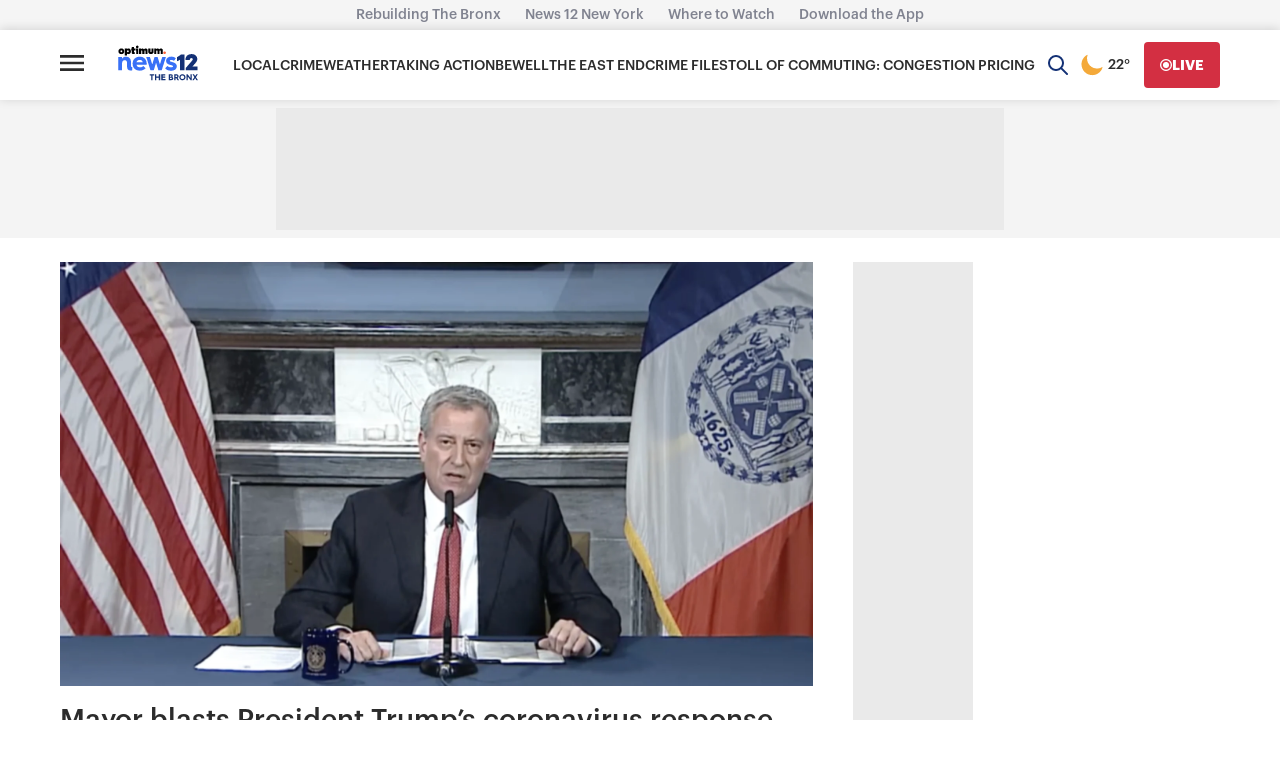

--- FILE ---
content_type: text/css
request_url: https://ugc.prod.alticeustech.com/styles.a15a15b5c0f7bef0feb6.css
body_size: 463386
content:
@charset "UTF-8";.ps{overflow:hidden!important;overflow-anchor:none;-ms-overflow-style:none;touch-action:auto;-ms-touch-action:auto}.ps__rail-x{display:none;opacity:0;transition:background-color .2s linear,opacity .2s linear;-webkit-transition:background-color .2s linear,opacity .2s linear;height:15px;bottom:0;position:absolute}.ps__rail-y{display:none;opacity:0;transition:background-color .2s linear,opacity .2s linear;-webkit-transition:background-color .2s linear,opacity .2s linear;width:15px;position:absolute}.ps--active-x>.ps__rail-x,.ps--active-y>.ps__rail-y{display:block;background-color:transparent}.ps--focus>.ps__rail-x,.ps--focus>.ps__rail-y,.ps--scrolling-x>.ps__rail-x,.ps--scrolling-y>.ps__rail-y,.ps:hover>.ps__rail-x,.ps:hover>.ps__rail-y{opacity:.6}.ps .ps__rail-x.ps--clicking,.ps .ps__rail-x:focus,.ps .ps__rail-x:hover,.ps .ps__rail-y.ps--clicking,.ps .ps__rail-y:focus,.ps .ps__rail-y:hover{background-color:#eee;opacity:.9}.ps__thumb-x{background-color:#aaa;border-radius:6px;transition:background-color .2s linear,height .2s ease-in-out;-webkit-transition:background-color .2s linear,height .2s ease-in-out;height:6px;bottom:2px;position:absolute}.ps__thumb-y{background-color:#aaa;border-radius:6px;transition:background-color .2s linear,width .2s ease-in-out;-webkit-transition:background-color .2s linear,width .2s ease-in-out;width:6px;right:2px;position:absolute}.ps__rail-x.ps--clicking .ps__thumb-x,.ps__rail-x:focus>.ps__thumb-x,.ps__rail-x:hover>.ps__thumb-x{background-color:#999;height:11px}.ps__rail-y.ps--clicking .ps__thumb-y,.ps__rail-y:focus>.ps__thumb-y,.ps__rail-y:hover>.ps__thumb-y{background-color:#999;width:11px}@supports (-ms-overflow-style:none){.ps{overflow:auto!important}}@media screen and (-ms-high-contrast:active),(-ms-high-contrast:none){.ps{overflow:auto!important}}.ngx-datatable{display:block;overflow:hidden;justify-content:center;position:relative;-webkit-transform:translate3d(0,0,0)}.ngx-datatable [hidden]{display:none!important}.ngx-datatable *,.ngx-datatable :after,.ngx-datatable :before{box-sizing:border-box}.ngx-datatable.scroll-vertical .datatable-body{overflow-y:auto}.ngx-datatable.scroll-vertical.virtualized .datatable-body .datatable-row-wrapper{position:absolute}.ngx-datatable.scroll-horz .datatable-body{overflow-x:auto;-webkit-overflow-scrolling:touch}.ngx-datatable.fixed-header .datatable-header .datatable-header-inner{white-space:nowrap}.ngx-datatable.fixed-header .datatable-header .datatable-header-inner .datatable-header-cell{white-space:nowrap;overflow:hidden;text-overflow:ellipsis}.ngx-datatable.fixed-row .datatable-scroll,.ngx-datatable.fixed-row .datatable-scroll .datatable-body-row{white-space:nowrap}.ngx-datatable.fixed-row .datatable-scroll .datatable-body-row .datatable-body-cell,.ngx-datatable.fixed-row .datatable-scroll .datatable-body-row .datatable-body-group-cell{overflow:hidden;white-space:nowrap;text-overflow:ellipsis}.ngx-datatable .datatable-body-row,.ngx-datatable .datatable-header-inner,.ngx-datatable .datatable-row-center{display:flex;flex-direction:row;-o-flex-flow:row;flex-flow:row}.ngx-datatable .datatable-body-cell,.ngx-datatable .datatable-header-cell{overflow-x:hidden;vertical-align:top;display:inline-block;line-height:1.625}.ngx-datatable .datatable-body-cell:focus,.ngx-datatable .datatable-header-cell:focus{outline:0}.ngx-datatable .datatable-row-left,.ngx-datatable .datatable-row-right{z-index:9}.ngx-datatable .datatable-row-center,.ngx-datatable .datatable-row-group,.ngx-datatable .datatable-row-left,.ngx-datatable .datatable-row-right{position:relative}.ngx-datatable .datatable-header{display:block;overflow:hidden}.ngx-datatable .datatable-header .datatable-header-inner{align-items:stretch;-webkit-align-items:stretch}.ngx-datatable .datatable-header .datatable-header-cell{position:relative;display:inline-block}.ngx-datatable .datatable-header .datatable-header-cell.sortable .datatable-header-cell-wrapper{cursor:pointer}.ngx-datatable .datatable-header .datatable-header-cell.longpress .datatable-header-cell-wrapper{cursor:move}.ngx-datatable .datatable-header .datatable-header-cell .sort-btn{line-height:100%;vertical-align:middle;display:inline-block;cursor:pointer}.ngx-datatable .datatable-header .datatable-header-cell .resize-handle,.ngx-datatable .datatable-header .datatable-header-cell .resize-handle--not-resizable{display:inline-block;position:absolute;right:0;top:0;bottom:0;width:5px;padding:0 4px;visibility:hidden}.ngx-datatable .datatable-header .datatable-header-cell .resize-handle{cursor:ew-resize}.ngx-datatable .datatable-header .datatable-header-cell.resizeable:hover .resize-handle,.ngx-datatable .datatable-header .datatable-header-cell:hover .resize-handle--not-resizable{visibility:visible}.ngx-datatable .datatable-header .datatable-header-cell .targetMarker{position:absolute;top:0;bottom:0}.ngx-datatable .datatable-header .datatable-header-cell .targetMarker.dragFromLeft{right:0}.ngx-datatable .datatable-header .datatable-header-cell .targetMarker.dragFromRight{left:0}.ngx-datatable .datatable-header .datatable-header-cell .datatable-header-cell-template-wrap{height:inherit}.ngx-datatable .datatable-body{position:relative;z-index:10;display:block}.ngx-datatable .datatable-body .datatable-scroll{display:inline-block}.ngx-datatable .datatable-body .datatable-row-detail{overflow-y:hidden}.ngx-datatable .datatable-body .datatable-row-wrapper{display:flex;flex-direction:column}.ngx-datatable .datatable-body .datatable-body-row{outline:0}.ngx-datatable .datatable-body .datatable-body-row>div{display:flex}.ngx-datatable .datatable-footer{display:block;width:100%}.ngx-datatable .datatable-footer .datatable-footer-inner{display:flex;align-items:center;width:100%}.ngx-datatable .datatable-footer .selected-count .page-count{flex:1 1 40%}.ngx-datatable .datatable-footer .selected-count .datatable-pager{flex:1 1 60%}.ngx-datatable .datatable-footer .page-count{flex:1 1 20%}.ngx-datatable .datatable-footer .datatable-pager{flex:1 1 80%;text-align:right}.ngx-datatable .datatable-footer .datatable-pager .pager,.ngx-datatable .datatable-footer .datatable-pager .pager li{padding:0;margin:0;display:inline-block;list-style:none}.ngx-datatable .datatable-footer .datatable-pager .pager li,.ngx-datatable .datatable-footer .datatable-pager .pager li a{outline:0}.ngx-datatable .datatable-footer .datatable-pager .pager li a{cursor:pointer;display:inline-block}.ngx-datatable .datatable-footer .datatable-pager .pager li.disabled a{cursor:not-allowed}.ngx-datatable.material{background:#fff;box-shadow:0 5px 5px -3px rgba(0,0,0,.2),0 8px 10px 1px rgba(0,0,0,.14),0 3px 14px 2px rgba(0,0,0,.12)}.ngx-datatable.material.striped .datatable-row-odd{background:#eee}.ngx-datatable.material.multi-click-selection .datatable-body-row.active,.ngx-datatable.material.multi-click-selection .datatable-body-row.active .datatable-row-group,.ngx-datatable.material.multi-selection .datatable-body-row.active,.ngx-datatable.material.multi-selection .datatable-body-row.active .datatable-row-group,.ngx-datatable.material.single-selection .datatable-body-row.active,.ngx-datatable.material.single-selection .datatable-body-row.active .datatable-row-group{background-color:#304ffe;color:#fff}.ngx-datatable.material.multi-click-selection .datatable-body-row.active:hover,.ngx-datatable.material.multi-click-selection .datatable-body-row.active:hover .datatable-row-group,.ngx-datatable.material.multi-selection .datatable-body-row.active:hover,.ngx-datatable.material.multi-selection .datatable-body-row.active:hover .datatable-row-group,.ngx-datatable.material.single-selection .datatable-body-row.active:hover,.ngx-datatable.material.single-selection .datatable-body-row.active:hover .datatable-row-group{background-color:#193ae4;color:#fff}.ngx-datatable.material.multi-click-selection .datatable-body-row.active:focus,.ngx-datatable.material.multi-click-selection .datatable-body-row.active:focus .datatable-row-group,.ngx-datatable.material.multi-selection .datatable-body-row.active:focus,.ngx-datatable.material.multi-selection .datatable-body-row.active:focus .datatable-row-group,.ngx-datatable.material.single-selection .datatable-body-row.active:focus,.ngx-datatable.material.single-selection .datatable-body-row.active:focus .datatable-row-group{background-color:#2041ef;color:#fff}.ngx-datatable.material:not(.cell-selection) .datatable-body-row:hover,.ngx-datatable.material:not(.cell-selection) .datatable-body-row:hover .datatable-row-group{background-color:#eee;transition-property:background;transition-duration:.3s;transition-timing-function:linear}.ngx-datatable.material:not(.cell-selection) .datatable-body-row:focus,.ngx-datatable.material:not(.cell-selection) .datatable-body-row:focus .datatable-row-group{background-color:#ddd}.ngx-datatable.material.cell-selection .datatable-body-cell:hover,.ngx-datatable.material.cell-selection .datatable-body-cell:hover .datatable-row-group{background-color:#eee;transition-property:background;transition-duration:.3s;transition-timing-function:linear}.ngx-datatable.material.cell-selection .datatable-body-cell:focus,.ngx-datatable.material.cell-selection .datatable-body-cell:focus .datatable-row-group{background-color:#ddd}.ngx-datatable.material.cell-selection .datatable-body-cell.active,.ngx-datatable.material.cell-selection .datatable-body-cell.active .datatable-row-group{background-color:#304ffe;color:#fff}.ngx-datatable.material.cell-selection .datatable-body-cell.active:hover,.ngx-datatable.material.cell-selection .datatable-body-cell.active:hover .datatable-row-group{background-color:#193ae4;color:#fff}.ngx-datatable.material.cell-selection .datatable-body-cell.active:focus,.ngx-datatable.material.cell-selection .datatable-body-cell.active:focus .datatable-row-group{background-color:#2041ef;color:#fff}.ngx-datatable.material .empty-row{height:50px;text-align:left;padding:.5rem 1.2rem;vertical-align:top;border-top:0}.ngx-datatable.material .loading-row{text-align:left;padding:.5rem 1.2rem;vertical-align:top;border-top:0}.ngx-datatable.material .datatable-body .datatable-row-left,.ngx-datatable.material .datatable-header .datatable-row-left{background-color:#fff;background-position:100% 0;background-repeat:repeat-y;background-image:url([data-uri])}.ngx-datatable.material .datatable-body .datatable-row-right,.ngx-datatable.material .datatable-header .datatable-row-right{background-position:0 0;background-color:#fff;background-repeat:repeat-y;background-image:url([data-uri])}.ngx-datatable.material .datatable-header{border-bottom:1px solid rgba(0,0,0,.12)}.ngx-datatable.material .datatable-header .datatable-header-cell{text-align:left;padding:.9rem 1.2rem;color:rgba(0,0,0,.54);vertical-align:bottom;font-size:12px;font-weight:500}.ngx-datatable.material .datatable-header .datatable-header-cell .datatable-header-cell-wrapper{position:relative}.ngx-datatable.material .datatable-header .datatable-header-cell.longpress .draggable::after{transition:transform .4s ease,opacity .4s ease;opacity:.5;transform:scale(1)}.ngx-datatable.material .datatable-header .datatable-header-cell .draggable::after{content:" ";position:absolute;top:50%;left:50%;margin:-30px 0 0 -30px;height:60px;width:60px;background:#eee;border-radius:100%;opacity:1;filter:none;transform:scale(0);z-index:9999;pointer-events:none}.ngx-datatable.material .datatable-header .datatable-header-cell.dragging .resize-handle{border-right:none}.ngx-datatable.material .datatable-header .resize-handle{border-right:1px solid #eee}.ngx-datatable.material .datatable-body .datatable-row-detail{background:#f5f5f5;padding:10px}.ngx-datatable.material .datatable-body .datatable-group-header{background:#f5f5f5;border-bottom:1px solid #d9d8d9;border-top:1px solid #d9d8d9}.ngx-datatable.material .datatable-body .datatable-body-row .datatable-body-cell,.ngx-datatable.material .datatable-body .datatable-body-row .datatable-body-group-cell{text-align:left;padding:.9rem 1.2rem;vertical-align:top;border-top:0;color:rgba(0,0,0,.87);transition:width .3s ease;font-size:14px;font-weight:400}.ngx-datatable.material .datatable-body .progress-linear{display:block;width:100%;height:5px;padding:0;margin:0;position:absolute}.ngx-datatable.material .datatable-body .progress-linear .container{display:block;position:relative;overflow:hidden;width:100%;height:5px;transform:translate(0,0) scale(1,1);background-color:#aad1f9}.ngx-datatable.material .datatable-body .progress-linear .container .bar{transition:all .2s linear;animation:.8s cubic-bezier(.39,.575,.565,1) infinite query;transition:transform .2s linear;background-color:#106cc8;position:absolute;left:0;top:0;bottom:0;width:100%;height:5px}.ngx-datatable.material .datatable-footer{border-top:1px solid rgba(0,0,0,.12);font-size:12px;font-weight:400;color:rgba(0,0,0,.54)}.ngx-datatable.material .datatable-footer .page-count{line-height:50px;height:50px;padding:0 1.2rem}.ngx-datatable.material .datatable-footer .datatable-pager{margin:0 10px}.ngx-datatable.material .datatable-footer .datatable-pager li{vertical-align:middle}.ngx-datatable.material .datatable-footer .datatable-pager li.disabled a{color:rgba(0,0,0,.26)!important;background-color:transparent!important}.ngx-datatable.material .datatable-footer .datatable-pager li.active a{background-color:rgba(158,158,158,.2);font-weight:700}.ngx-datatable.material .datatable-footer .datatable-pager a{height:22px;min-width:24px;line-height:22px;padding:0 6px;border-radius:3px;margin:6px 3px;text-align:center;color:rgba(0,0,0,.54);text-decoration:none;vertical-align:bottom}.ngx-datatable.material .datatable-footer .datatable-pager a:hover{color:rgba(0,0,0,.75);background-color:rgba(158,158,158,.2)}.ngx-datatable.material .datatable-footer .datatable-pager .datatable-icon-left,.ngx-datatable.material .datatable-footer .datatable-pager .datatable-icon-prev,.ngx-datatable.material .datatable-footer .datatable-pager .datatable-icon-right,.ngx-datatable.material .datatable-footer .datatable-pager .datatable-icon-skip{font-size:20px;line-height:20px;padding:0 3px}.ngx-datatable.material .datatable-summary-row .datatable-body-row,.ngx-datatable.material .datatable-summary-row .datatable-body-row:hover{background-color:#ddd}.ngx-datatable.material .datatable-summary-row .datatable-body-row .datatable-body-cell{font-weight:700}.datatable-checkbox{position:relative;margin:0;cursor:pointer;vertical-align:middle;display:inline-block;box-sizing:border-box;padding:0}.datatable-checkbox input[type=checkbox]{position:relative;margin:0 1rem 0 0;cursor:pointer;outline:0}.datatable-checkbox input[type=checkbox]:before{transition:all .3s ease-in-out;content:"";position:absolute;left:0;z-index:1;width:1rem;height:1rem;border:2px solid #f2f2f2}.datatable-checkbox input[type=checkbox]:checked:before{transform:rotate(-45deg);height:.5rem;border-color:#009688;border-top-style:none;border-right-style:none}.datatable-checkbox input[type=checkbox]:after{content:"";position:absolute;top:0;left:0;width:1rem;height:1rem;background:#fff;cursor:pointer}@keyframes query{0%{opacity:1;transform:translateX(35%) scale(.3,1)}100%{opacity:0;transform:translateX(-50%) scale(0,1)}}@font-face{font-family:data-table;src:url(data-table.bce071e976865da51100.eot);src:url(data-table.bce071e976865da51100.eot?#iefix) format("embedded-opentype"),url(data-table.246ea8fa6c452b0f3c4f.woff) format("woff"),url(data-table.c8c6d300cb7abb9f36e8.ttf) format("truetype"),url(data-table.b0aebd744ce7adb780a9.svg#data-table) format("svg");font-weight:400;font-style:normal}[data-icon]:before{font-family:data-table!important;content:attr(data-icon);font-style:normal!important;font-weight:400!important;font-variant:normal!important;text-transform:none!important;speak:none;line-height:1;-webkit-font-smoothing:antialiased;-moz-osx-font-smoothing:grayscale}[class*=" datatable-icon-"]:before,[class^=datatable-icon-]:before{font-family:data-table!important;font-style:normal!important;font-weight:400!important;font-variant:normal!important;text-transform:none!important;speak:none;line-height:1;-webkit-font-smoothing:antialiased;-moz-osx-font-smoothing:grayscale}.datatable-icon-filter:before{content:"\62"}.datatable-icon-collapse:before{content:"\61"}.datatable-icon-expand:before{content:"\63"}.datatable-icon-close:before{content:"\64"}.datatable-icon-up:before{content:"\65"}.datatable-icon-down:before{content:"\66"}.datatable-icon-sort:before{content:"\67"}.datatable-icon-done:before{content:"\68"}.datatable-icon-done-all:before{content:"\69"}.datatable-icon-search:before{content:"\6a"}.datatable-icon-pin:before{content:"\6b"}.datatable-icon-add:before{content:"\6d"}.datatable-icon-left:before{content:"\6f"}.datatable-icon-right:before{content:"\70"}.datatable-icon-skip:before{content:"\71"}.datatable-icon-prev:before{content:"\72"}@font-face{font-family:Graphik;src:url(Graphik-Thin.bf81d0cda1c06bbbc2b7.otf);font-weight:100}@font-face{font-family:Graphik;src:url(Graphik-ThinItalic.4dbc54f0f48021b10603.otf);font-weight:100;font-style:italic}@font-face{font-family:Graphik;src:url(Graphik-Extralight.2eb4f86ae0aaa52cd637.otf);font-weight:200}@font-face{font-family:Graphik;src:url(Graphik-ExtralightItalic.863c736f929954633206.otf);font-weight:200;font-style:italic}@font-face{font-family:Graphik;src:url(Graphik-Light.aef67591eda07354b91e.otf);font-weight:300}@font-face{font-family:Graphik;src:url(Graphik-LightItalic.52cdf0369ca8d640597b.otf);font-weight:300;font-style:italic}@font-face{font-family:Graphik;src:url(Graphik-Regular.8a2ef63e3b42cb6897b5.otf);font-weight:400}@font-face{font-family:Graphik;src:url(Graphik-RegularItalic.8045109bb36192c957d1.otf);font-weight:400;font-style:italic}@font-face{font-family:Graphik;src:url(Graphik-Medium.e22e3d7ea60d4fefb8c4.otf);font-weight:500}@font-face{font-family:Graphik;src:url(Graphik-MediumItalic.2570a0e40c4dd6ba6cf5.otf);font-weight:500;font-style:italic}@font-face{font-family:Graphik;src:url(Graphik-Semibold.3e7ad92094c9b412a8ca.otf);font-weight:600}@font-face{font-family:Graphik;src:url(Graphik-SemiboldItalic.998b037879ceba986af5.otf);font-weight:600;font-style:italic}@font-face{font-family:Graphik;src:url(Graphik-Bold.54775fd24e57ef5d8bb8.otf);font-weight:700}@font-face{font-family:Graphik;src:url(Graphik-BoldItalic.4ba59de15104c353af18.otf);font-weight:700;font-style:italic}@font-face{font-family:Graphik;src:url(Graphik-Black.b184745698427f7bebf3.otf);font-weight:800}@font-face{font-family:Graphik;src:url(Graphik-BlackItalic.ea7ea809b268cf2c9661.otf);font-weight:800;font-style:italic}@font-face{font-family:Graphik;src:url(Graphik-Super.59407c5e1b76906a58b9.otf);font-weight:900}@font-face{font-family:Graphik;src:url(Graphik-SuperItalic.8f7a58acce5408fcf00f.otf);font-weight:900;font-style:italic}.gu-mirror{position:fixed!important;margin:0!important;z-index:9999!important;opacity:.8;-ms-filter:"progid:DXImageTransform.Microsoft.Alpha(Opacity=80)";filter:alpha(opacity=80)}.gu-hide{display:none!important}.gu-unselectable{-webkit-user-select:none!important;-moz-user-select:none!important;user-select:none!important}.gu-transit{opacity:.2;-ms-filter:"progid:DXImageTransform.Microsoft.Alpha(Opacity=20)";filter:alpha(opacity=20)}.animated{animation-fill-mode:both;animation-duration:1s}@keyframes fadeInUp{0%{opacity:0;transform:translateY(20px)}100%{opacity:1;transform:translateY(0)}}.fade-in-up{animation-name:fadeInUp}@keyframes fadeInDown{0%{opacity:0;transform:translateY(-20px)}100%{opacity:1;transform:translateY(0)}}.fade-in-down{animation-name:fadeInDown}@keyframes fadeInRight{0%{opacity:0;transform:translateX(-20px)}100%{opacity:1;transform:translateX(0)}}.fade-in-right{animation-name:fadeInRight}@keyframes fadeInLeft{0%{opacity:0;transform:translateX(20px)}100%{opacity:1;transform:translateX(0)}}.fade-in-left{animation-name:fadeInLeft}div.hopscotch-bubble .hopscotch-nav-button{cursor:pointer;margin:0;overflow:visible;text-decoration:none!important;width:auto;white-space:nowrap;display:inline-block;zoom:1;vertical-align:middle;box-sizing:border-box}div.hopscotch-bubble .hopscotch-nav-button:hover{box-shadow:0 1px 3px rgba(0,0,0,.25)}div.hopscotch-bubble .hopscotch-nav-button:active{box-shadow:0 1px 2px rgba(0,0,0,.25) inset}div.hopscotch-bubble .hopscotch-nav-button.next{border-color:#1b5480;color:#fff;margin:0 0 0 10px;text-shadow:0 1px 1px rgba(0,0,0,.35);background-color:#287bbc;filter:progid:DXImageTransform.Microsoft.gradient(gradientType=0, startColorstr='#287bbc', endColorstr='#23639a');background-image:linear-gradient(to bottom,#287bbc 0,#23639a 100%)}div.hopscotch-bubble .hopscotch-nav-button.next:hover{background-color:#2672ae;filter:progid:DXImageTransform.Microsoft.gradient(gradientType=0, startColorstr='#2672ae', endColorstr='#1e4f7e');background-image:linear-gradient(to bottom,#2672ae 0,#1e4f7e 100%)}div.hopscotch-bubble .hopscotch-nav-button.prev{border-color:#a7a7a7;text-shadow:0 1px 1px rgba(255,255,255,.75);filter:progid:DXImageTransform.Microsoft.gradient(gradientType=0, startColorstr='#f2f2f2', endColorstr='#e9e9e9');background-image:linear-gradient(to bottom,#f2f2f2 0,#e9e9e9 100%)}div.hopscotch-bubble .hopscotch-nav-button.prev:hover{filter:progid:DXImageTransform.Microsoft.gradient(gradientType=0, startColorstr='#FFE8E8E8', endColorstr='#FFA9A9A9');background-image:linear-gradient(to bottom,#e8e8e8 0,#e3e3e3 13%,#d7d7d7 32%,#b9b9b9 71%,#a9a9a9 100%)}div.hopscotch-bubble{background-color:#fff;color:#333;font-size:13px;position:absolute;z-index:999999;box-sizing:content-box;-moz-background-clip:padding;-webkit-background-clip:padding;background-clip:padding-box}div.hopscotch-bubble *{box-sizing:content-box}div.hopscotch-bubble.animate{-moz-transition-property:top,left;-moz-transition-duration:1s;-moz-transition-timing-function:ease-in-out;-ms-transition-property:top,left;-ms-transition-duration:1s;-ms-transition-timing-function:ease-in-out;-o-transition-property:top,left;-o-transition-duration:1s;-o-transition-timing-function:ease-in-out;-webkit-transition-property:top,left;-webkit-transition-duration:1s;-webkit-transition-timing-function:ease-in-out;transition-property:top,left;transition-duration:1s;transition-timing-function:ease-in-out}div.hopscotch-bubble.invisible{opacity:0}div.hopscotch-bubble .hide,div.hopscotch-bubble .hide-all,div.hopscotch-bubble.hide{display:none}div.hopscotch-bubble h3{color:#000;font-family:Helvetica,Arial;font-size:16px;font-weight:700;line-height:19px;margin:-1px 15px 0 0;padding:0}div.hopscotch-bubble .hopscotch-bubble-container{padding:15px;position:relative;text-align:left;-webkit-font-smoothing:antialiased}div.hopscotch-bubble .hopscotch-content{font-weight:400;line-height:17px;padding-top:8px}div.hopscotch-bubble .hopscotch-bubble-content{margin:0 0 0 40px}div.hopscotch-bubble.no-number .hopscotch-bubble-content{margin:0}div.hopscotch-bubble .hopscotch-bubble-close{-webkit-appearance:none;-moz-appearance:none;appearance:none;border:0;color:#000;background:url(sprite-green.f1717a5a8f1398f9238e.png) -192px -92px no-repeat;display:block;padding:8px;position:absolute;text-decoration:none;text-indent:-9999px;width:8px;height:8px;top:0;right:0}div.hopscotch-bubble .hopscotch-bubble-close.hide,div.hopscotch-bubble .hopscotch-bubble-close.hide-all{display:none}div.hopscotch-bubble .hopscotch-bubble-number{display:block;float:left;font-size:17px;text-align:center}div.hopscotch-bubble .hopscotch-bubble-arrow-container{position:absolute;width:34px;height:34px}div.hopscotch-bubble .hopscotch-bubble-arrow-container .hopscotch-bubble-arrow,div.hopscotch-bubble .hopscotch-bubble-arrow-container .hopscotch-bubble-arrow-border{width:0;height:0}div.hopscotch-bubble .hopscotch-bubble-arrow-container.up .hopscotch-bubble-arrow{border-bottom:17px solid #fff;border-left:17px solid transparent;border-right:17px solid transparent;position:relative;top:-10px}div.hopscotch-bubble .hopscotch-bubble-arrow-container.up .hopscotch-bubble-arrow-border{border-bottom:17px solid rgba(0,0,0,.5);border-left:17px solid transparent;border-right:17px solid transparent}div.hopscotch-bubble .hopscotch-bubble-arrow-container.down{left:10px;bottom:-34px}div.hopscotch-bubble .hopscotch-bubble-arrow-container.down .hopscotch-bubble-arrow{border-top:17px solid #fff;border-left:17px solid transparent;border-right:17px solid transparent;position:relative;top:-24px}div.hopscotch-bubble .hopscotch-bubble-arrow-container.down .hopscotch-bubble-arrow-border{border-top:17px solid rgba(0,0,0,.5);border-left:17px solid transparent;border-right:17px solid transparent}div.hopscotch-bubble .hopscotch-bubble-arrow-container.left{top:10px}div.hopscotch-bubble .hopscotch-bubble-arrow-container.left .hopscotch-bubble-arrow{border-bottom:17px solid transparent;border-right:17px solid #fff;border-top:17px solid transparent;position:relative;left:7px;top:-34px}div.hopscotch-bubble .hopscotch-bubble-arrow-container.left .hopscotch-bubble-arrow-border{border-right:17px solid rgba(0,0,0,.5);border-bottom:17px solid transparent;border-top:17px solid transparent}div.hopscotch-bubble .hopscotch-bubble-arrow-container.right{top:10px;right:-34px}div.hopscotch-bubble .hopscotch-bubble-arrow-container.right .hopscotch-bubble-arrow{border-bottom:17px solid transparent;border-left:17px solid #fff;border-top:17px solid transparent;position:relative;left:-7px;top:-34px}div.hopscotch-bubble .hopscotch-bubble-arrow-container.right .hopscotch-bubble-arrow-border{border-left:17px solid rgba(0,0,0,.5);border-bottom:17px solid transparent;border-top:17px solid transparent}div.hopscotch-bubble .hopscotch-actions{margin:10px 0 0;text-align:right}.pace{-webkit-pointer-events:none;pointer-events:none;-webkit-user-select:none;-moz-user-select:none;user-select:none}.pace-inactive{display:none}.pace .pace-progress{background:#ffd97d;position:fixed;z-index:2000;top:0;left:0;width:100%;height:2px}.hljs{display:block;background:#fff;padding:.5em;color:#333;overflow-x:auto}.hljs-comment,.hljs-meta{color:#969896}.hljs-emphasis,.hljs-quote,.hljs-string,.hljs-strong,.hljs-template-variable,.hljs-variable{color:#df5000}.hljs-keyword,.hljs-selector-tag,.hljs-type{color:#a71d5d}.hljs-attribute,.hljs-bullet,.hljs-literal,.hljs-symbol{color:#0086b3}.hljs-name,.hljs-section{color:#63a35c}.hljs-tag{color:#333}.hljs-attr,.hljs-selector-attr,.hljs-selector-class,.hljs-selector-id,.hljs-selector-pseudo,.hljs-title{color:#795da3}.hljs-addition{color:#55a532;background-color:#eaffea}.hljs-deletion{color:#bd2c00;background-color:#ffecec}.hljs-link{text-decoration:underline}@keyframes spin{0%{transform:rotate(0)}100%{transform:rotate(360deg)}}.spin{animation:2s linear infinite spin}.mat-badge-content{font-weight:600;font-size:12px;font-family:Roboto,"Helvetica Neue",sans-serif}.mat-badge-small .mat-badge-content{font-size:6px}.mat-badge-large .mat-badge-content{font-size:24px}.mat-h1,.mat-headline,.mat-typography h1{font:400 24px/32px Roboto,"Helvetica Neue",sans-serif;margin:0 0 16px}.mat-h2,.mat-title,.mat-typography h2{font:500 20px/32px Roboto,"Helvetica Neue",sans-serif;margin:0 0 16px}.mat-h3,.mat-subheading-2,.mat-typography h3{font:400 16px/28px Roboto,"Helvetica Neue",sans-serif;margin:0 0 16px}.mat-h4,.mat-subheading-1,.mat-typography h4{font:400 15px/24px Roboto,"Helvetica Neue",sans-serif;margin:0 0 16px}.mat-h5,.mat-typography h5{font:400 11.62px/20px Roboto,"Helvetica Neue",sans-serif;margin:0 0 12px}.mat-h6,.mat-typography h6{font:400 9.38px/20px Roboto,"Helvetica Neue",sans-serif;margin:0 0 12px}.mat-body-2,.mat-body-strong{font:500 14px/24px Roboto,"Helvetica Neue",sans-serif}.mat-body,.mat-body-1,.mat-typography{font:400 14px/20px Roboto,"Helvetica Neue",sans-serif}.mat-body p,.mat-body-1 p,.mat-typography p{margin:0 0 12px}.mat-caption,.mat-small{font:400 12px/20px Roboto,"Helvetica Neue",sans-serif}.mat-display-4,.mat-typography .mat-display-4{font:300 112px/112px Roboto,"Helvetica Neue",sans-serif;margin:0 0 56px;letter-spacing:-.05em}.mat-display-3,.mat-typography .mat-display-3{font:400 56px/56px Roboto,"Helvetica Neue",sans-serif;margin:0 0 64px;letter-spacing:-.02em}.mat-display-2,.mat-typography .mat-display-2{font:400 45px/48px Roboto,"Helvetica Neue",sans-serif;margin:0 0 64px;letter-spacing:-.005em}.mat-display-1,.mat-typography .mat-display-1{font:400 34px/40px Roboto,"Helvetica Neue",sans-serif;margin:0 0 64px}.mat-bottom-sheet-container{font:400 14px/20px Roboto,"Helvetica Neue",sans-serif}.mat-button,.mat-fab,.mat-flat-button,.mat-icon-button,.mat-mini-fab,.mat-raised-button,.mat-stroked-button{font-family:Roboto,"Helvetica Neue",sans-serif;font-size:14px;font-weight:500}.mat-button-toggle,.mat-card{font-family:Roboto,"Helvetica Neue",sans-serif}.mat-card-title{font-weight:500}.mat-card-header .mat-card-title{font-size:20px}.mat-card-content,.mat-card-subtitle{font-size:14px}.mat-checkbox{font-family:Roboto,"Helvetica Neue",sans-serif}.mat-checkbox-layout .mat-checkbox-label{line-height:24px}.mat-chip{font-size:14px;font-weight:500}.mat-chip .mat-chip-remove.mat-icon,.mat-chip .mat-chip-trailing-icon.mat-icon{font-size:18px}.mat-table{font-family:Roboto,"Helvetica Neue",sans-serif}.mat-header-cell{font-size:12px;font-weight:500}.mat-cell,.mat-footer-cell{font-size:14px}.mat-calendar{font-family:Roboto,"Helvetica Neue",sans-serif}.mat-calendar-body{font-size:13px}.mat-calendar-body-label,.mat-calendar-period-button{font-size:14px;font-weight:500}.mat-calendar-table-header th{font-size:11px;font-weight:400}.mat-dialog-title{font:500 20px/32px Roboto,"Helvetica Neue",sans-serif}.mat-expansion-panel-header{font-family:Roboto,"Helvetica Neue",sans-serif;font-size:15px;font-weight:400}.mat-expansion-panel-content{font:400 14px/20px Roboto,"Helvetica Neue",sans-serif}.mat-form-field{font-size:inherit;font-weight:400;line-height:1.125;font-family:Roboto,"Helvetica Neue",sans-serif}.mat-form-field-wrapper{padding-bottom:1.34375em}.mat-form-field-prefix .mat-icon,.mat-form-field-suffix .mat-icon{font-size:150%;line-height:1.125}.mat-form-field-prefix .mat-icon-button,.mat-form-field-suffix .mat-icon-button{height:1.5em;width:1.5em}.mat-form-field-prefix .mat-icon-button .mat-icon,.mat-form-field-suffix .mat-icon-button .mat-icon{height:1.125em;line-height:1.125}.mat-form-field-infix{padding:.5em 0;border-top:.84375em solid transparent}.mat-form-field-can-float .mat-input-server:focus+.mat-form-field-label-wrapper .mat-form-field-label,.mat-form-field-can-float.mat-form-field-should-float .mat-form-field-label{transform:translateY(-1.34375em) scale(.75);width:133.33333333%}.mat-form-field-can-float .mat-input-server[label]:not(:label-shown)+.mat-form-field-label-wrapper .mat-form-field-label{transform:translateY(-1.34374em) scale(.75);width:133.33334333%}.mat-form-field-label-wrapper{top:-.84375em;padding-top:.84375em}.mat-form-field-label{top:1.34375em}.mat-form-field-underline{bottom:1.34375em}.mat-form-field-subscript-wrapper{font-size:75%;margin-top:.66666667em;top:calc(100% - 1.79166667em)}.mat-form-field-appearance-legacy .mat-form-field-wrapper{padding-bottom:1.25em}.mat-form-field-appearance-legacy .mat-form-field-infix{padding:.4375em 0}.mat-form-field-appearance-legacy.mat-form-field-can-float .mat-input-server:focus+.mat-form-field-label-wrapper .mat-form-field-label,.mat-form-field-appearance-legacy.mat-form-field-can-float.mat-form-field-should-float .mat-form-field-label{transform:translateY(-1.28125em) scale(.75) perspective(100px) translateZ(.001px);-ms-transform:translateY(-1.28125em) scale(.75);width:133.33333333%}.mat-form-field-appearance-legacy.mat-form-field-can-float .mat-form-field-autofill-control:-webkit-autofill+.mat-form-field-label-wrapper .mat-form-field-label{transform:translateY(-1.28125em) scale(.75) perspective(100px) translateZ(.00101px);-ms-transform:translateY(-1.28124em) scale(.75);width:133.33334333%}.mat-form-field-appearance-legacy.mat-form-field-can-float .mat-input-server[label]:not(:label-shown)+.mat-form-field-label-wrapper .mat-form-field-label{transform:translateY(-1.28125em) scale(.75) perspective(100px) translateZ(.00102px);-ms-transform:translateY(-1.28123em) scale(.75);width:133.33335333%}.mat-form-field-appearance-legacy .mat-form-field-label{top:1.28125em}.mat-form-field-appearance-legacy .mat-form-field-underline{bottom:1.25em}.mat-form-field-appearance-legacy .mat-form-field-subscript-wrapper{margin-top:.54166667em;top:calc(100% - 1.66666667em)}@media print{.mat-form-field-appearance-legacy.mat-form-field-can-float .mat-input-server:focus+.mat-form-field-label-wrapper .mat-form-field-label,.mat-form-field-appearance-legacy.mat-form-field-can-float.mat-form-field-should-float .mat-form-field-label{transform:translateY(-1.28122em) scale(.75)}.mat-form-field-appearance-legacy.mat-form-field-can-float .mat-form-field-autofill-control:-webkit-autofill+.mat-form-field-label-wrapper .mat-form-field-label{transform:translateY(-1.28121em) scale(.75)}.mat-form-field-appearance-legacy.mat-form-field-can-float .mat-input-server[label]:not(:label-shown)+.mat-form-field-label-wrapper .mat-form-field-label{transform:translateY(-1.2812em) scale(.75)}*,body,html{visibility:hidden}#print-area,#print-area *{visibility:visible}#print-area .item-table .mat-table{box-shadow:none!important}}.mat-form-field-appearance-fill .mat-form-field-infix{padding:.25em 0 .75em}.mat-form-field-appearance-fill .mat-form-field-label{top:1.09375em;margin-top:-.5em}.mat-form-field-appearance-fill.mat-form-field-can-float .mat-input-server:focus+.mat-form-field-label-wrapper .mat-form-field-label,.mat-form-field-appearance-fill.mat-form-field-can-float.mat-form-field-should-float .mat-form-field-label{transform:translateY(-.59375em) scale(.75);width:133.33333333%}.mat-form-field-appearance-fill.mat-form-field-can-float .mat-input-server[label]:not(:label-shown)+.mat-form-field-label-wrapper .mat-form-field-label{transform:translateY(-.59374em) scale(.75);width:133.33334333%}.mat-form-field-appearance-outline .mat-form-field-infix{padding:1em 0}.mat-form-field-appearance-outline .mat-form-field-label{top:1.84375em;margin-top:-.25em}.mat-form-field-appearance-outline.mat-form-field-can-float .mat-input-server:focus+.mat-form-field-label-wrapper .mat-form-field-label,.mat-form-field-appearance-outline.mat-form-field-can-float.mat-form-field-should-float .mat-form-field-label{transform:translateY(-1.59375em) scale(.75);width:133.33333333%}.mat-form-field-appearance-outline.mat-form-field-can-float .mat-input-server[label]:not(:label-shown)+.mat-form-field-label-wrapper .mat-form-field-label{transform:translateY(-1.59374em) scale(.75);width:133.33334333%}.mat-grid-tile-footer,.mat-grid-tile-header{font-size:14px}.mat-grid-tile-footer .mat-line,.mat-grid-tile-header .mat-line{white-space:nowrap;overflow:hidden;text-overflow:ellipsis;display:block;box-sizing:border-box}.mat-grid-tile-footer .mat-line:nth-child(n+2),.mat-grid-tile-header .mat-line:nth-child(n+2){font-size:12px}input.mat-input-element{margin-top:-.0625em}.mat-menu-item{font-family:Roboto,"Helvetica Neue",sans-serif;font-size:14px;font-weight:400}.mat-paginator,.mat-paginator-page-size .mat-select-trigger{font-family:Roboto,"Helvetica Neue",sans-serif;font-size:12px}.mat-radio-button,.mat-select{font-family:Roboto,"Helvetica Neue",sans-serif}.mat-select-trigger{height:1.125em}.mat-slide-toggle-content{font-family:Roboto,"Helvetica Neue",sans-serif}.mat-slider-thumb-label-text{font-family:Roboto,"Helvetica Neue",sans-serif;font-size:12px;font-weight:500}.mat-stepper-horizontal,.mat-stepper-vertical{font-family:Roboto,"Helvetica Neue",sans-serif}.mat-step-label{font-size:14px;font-weight:400}.mat-step-sub-label-error{font-weight:400}.mat-step-label-error{font-size:14px}.mat-step-label-selected{font-size:14px;font-weight:500}.mat-tab-group{font-family:Roboto,"Helvetica Neue",sans-serif}.mat-tab-label,.mat-tab-link{font-family:Roboto,"Helvetica Neue",sans-serif;font-size:14px;font-weight:500}.mat-toolbar,.mat-toolbar h1,.mat-toolbar h2,.mat-toolbar h3,.mat-toolbar h4,.mat-toolbar h5,.mat-toolbar h6{font:500 20px/32px Roboto,"Helvetica Neue",sans-serif;margin:0}.mat-tooltip{font-family:Roboto,"Helvetica Neue",sans-serif;font-size:10px;padding-top:6px;padding-bottom:6px}.mat-tooltip-handset{font-size:14px;padding-top:8px;padding-bottom:8px}.mat-list-item,.mat-list-option{font-family:Roboto,"Helvetica Neue",sans-serif}.mat-list-base .mat-list-item{font-size:16px}.mat-list-base .mat-list-item .mat-line{white-space:nowrap;overflow:hidden;text-overflow:ellipsis;display:block;box-sizing:border-box}.mat-list-base .mat-list-item .mat-line:nth-child(n+2){font-size:14px}.mat-list-base .mat-list-option{font-size:16px}.mat-list-base .mat-list-option .mat-line{white-space:nowrap;overflow:hidden;text-overflow:ellipsis;display:block;box-sizing:border-box}.mat-list-base .mat-list-option .mat-line:nth-child(n+2){font-size:14px}.mat-list-base .mat-subheader{font-family:Roboto,"Helvetica Neue",sans-serif;font-size:14px;font-weight:500}.mat-list-base[dense] .mat-list-item{font-size:12px}.mat-list-base[dense] .mat-list-item .mat-line{white-space:nowrap;overflow:hidden;text-overflow:ellipsis;display:block;box-sizing:border-box}.mat-list-base[dense] .mat-list-item .mat-line:nth-child(n+2),.mat-list-base[dense] .mat-list-option{font-size:12px}.mat-list-base[dense] .mat-list-option .mat-line{white-space:nowrap;overflow:hidden;text-overflow:ellipsis;display:block;box-sizing:border-box}.mat-list-base[dense] .mat-list-option .mat-line:nth-child(n+2){font-size:12px}.mat-list-base[dense] .mat-subheader{font-family:Roboto,"Helvetica Neue",sans-serif;font-size:12px;font-weight:500}.mat-option{font-family:Roboto,"Helvetica Neue",sans-serif}.mat-optgroup-label{font:500 14px/24px Roboto,"Helvetica Neue",sans-serif}.mat-simple-snackbar{font-family:Roboto,"Helvetica Neue",sans-serif;font-size:14px}.mat-simple-snackbar-action{line-height:1;font-family:inherit;font-size:inherit;font-weight:500}.mat-tree{font-family:Roboto,"Helvetica Neue",sans-serif}.mat-nested-tree-node,.mat-tree-node{font-weight:400;font-size:14px}.mat-ripple{overflow:hidden}.mat-ripple.mat-ripple-unbounded{overflow:visible}.mat-ripple-element{position:absolute;border-radius:50%;pointer-events:none;transition:opacity,transform 0s cubic-bezier(0,0,.2,1);transform:scale(0)}@media (-ms-high-contrast:active){.mat-ripple-element{display:none}}.cdk-visually-hidden{border:0;clip:rect(0 0 0 0);height:1px;margin:-1px;overflow:hidden;padding:0;position:absolute;width:1px;outline:0;-webkit-appearance:none;-moz-appearance:none}.cdk-global-overlay-wrapper,.cdk-overlay-container{pointer-events:none;top:0;left:0;height:100%;width:100%}.cdk-overlay-container{position:fixed;z-index:1000}.cdk-overlay-container:empty{display:none}.cdk-global-overlay-wrapper{display:flex;position:absolute;z-index:1000}.cdk-overlay-pane{position:absolute;pointer-events:auto;box-sizing:border-box;z-index:1000;display:flex;max-width:100%;max-height:100%}.cdk-overlay-backdrop{position:absolute;top:0;bottom:0;left:0;right:0;z-index:1000;pointer-events:auto;-webkit-tap-highlight-color:transparent;transition:opacity .4s cubic-bezier(.25,.8,.25,1);opacity:0}.cdk-overlay-backdrop.cdk-overlay-backdrop-showing{opacity:1}@media screen and (-ms-high-contrast:active){.cdk-overlay-backdrop.cdk-overlay-backdrop-showing{opacity:.6}}.cdk-overlay-dark-backdrop{background:rgba(0,0,0,.32)}.cdk-overlay-transparent-backdrop,.cdk-overlay-transparent-backdrop.cdk-overlay-backdrop-showing{opacity:0}.cdk-overlay-connected-position-bounding-box{position:absolute;z-index:1000;display:flex;flex-direction:column;min-width:1px;min-height:1px}.cdk-global-scrollblock{position:fixed;width:100%;overflow-y:scroll}@keyframes cdk-text-field-autofill-start{/*!*/}@keyframes cdk-text-field-autofill-end{/*!*/}.cdk-text-field-autofill-monitored:-webkit-autofill{animation-name:cdk-text-field-autofill-start}.cdk-text-field-autofill-monitored:not(:-webkit-autofill){animation-name:cdk-text-field-autofill-end}textarea.cdk-textarea-autosize{resize:none}textarea.cdk-textarea-autosize-measuring{height:auto!important;overflow:hidden!important;padding:2px 0!important;box-sizing:content-box!important}.egret-navy .mat-ripple-element{background-color:rgba(0,0,0,.1)}.egret-navy .mat-option{color:rgba(0,0,0,.87)}.egret-navy .mat-option.mat-selected:not(.mat-option-multiple):not(.mat-option-disabled),.egret-navy .mat-option:focus:not(.mat-option-disabled),.egret-navy .mat-option:hover:not(.mat-option-disabled){background:rgba(0,0,0,.04)}.egret-navy .mat-option.mat-active{background:rgba(0,0,0,.04);color:rgba(0,0,0,.87)}.egret-navy .mat-option.mat-option-disabled{color:rgba(0,0,0,.38)}.egret-navy .mat-primary .mat-option.mat-selected:not(.mat-option-disabled){color:#10174c}.egret-navy .mat-accent .mat-option.mat-selected:not(.mat-option-disabled){color:#ffc107}.egret-navy .mat-warn .mat-option.mat-selected:not(.mat-option-disabled){color:#f44336}.egret-navy .mat-optgroup-label{color:rgba(0,0,0,.54)}.egret-navy .mat-optgroup-disabled .mat-optgroup-label{color:rgba(0,0,0,.38)}.egret-navy .mat-pseudo-checkbox{color:rgba(0,0,0,.54)}.egret-navy .mat-pseudo-checkbox::after{color:#fafafa}.egret-navy .mat-accent .mat-pseudo-checkbox-checked,.egret-navy .mat-accent .mat-pseudo-checkbox-indeterminate,.egret-navy .mat-pseudo-checkbox-checked,.egret-navy .mat-pseudo-checkbox-indeterminate{background:#ffc107}.egret-navy .mat-primary .mat-pseudo-checkbox-checked,.egret-navy .mat-primary .mat-pseudo-checkbox-indeterminate{background:#10174c}.egret-navy .mat-warn .mat-pseudo-checkbox-checked,.egret-navy .mat-warn .mat-pseudo-checkbox-indeterminate{background:#f44336}.egret-navy .mat-pseudo-checkbox-checked.mat-pseudo-checkbox-disabled,.egret-navy .mat-pseudo-checkbox-indeterminate.mat-pseudo-checkbox-disabled{background:#b0b0b0}.egret-navy .mat-elevation-z0{box-shadow:0 0 0 0 rgba(0,0,0,.2),0 0 0 0 rgba(0,0,0,.14),0 0 0 0 rgba(0,0,0,.12)}.egret-navy .mat-elevation-z1{box-shadow:0 2px 1px -1px rgba(0,0,0,.2),0 1px 1px 0 rgba(0,0,0,.14),0 1px 3px 0 rgba(0,0,0,.12)}.egret-navy .mat-elevation-z2{box-shadow:0 3px 1px -2px rgba(0,0,0,.2),0 2px 2px 0 rgba(0,0,0,.14),0 1px 5px 0 rgba(0,0,0,.12)}.egret-navy .mat-elevation-z3{box-shadow:0 3px 3px -2px rgba(0,0,0,.2),0 3px 4px 0 rgba(0,0,0,.14),0 1px 8px 0 rgba(0,0,0,.12)}.egret-navy .mat-elevation-z4{box-shadow:0 2px 4px -1px rgba(0,0,0,.2),0 4px 5px 0 rgba(0,0,0,.14),0 1px 10px 0 rgba(0,0,0,.12)}.egret-navy .mat-elevation-z5{box-shadow:0 3px 5px -1px rgba(0,0,0,.2),0 5px 8px 0 rgba(0,0,0,.14),0 1px 14px 0 rgba(0,0,0,.12)}.egret-navy .mat-elevation-z6{box-shadow:0 3px 5px -1px rgba(0,0,0,.2),0 6px 10px 0 rgba(0,0,0,.14),0 1px 18px 0 rgba(0,0,0,.12)}.egret-navy .mat-elevation-z7{box-shadow:0 4px 5px -2px rgba(0,0,0,.2),0 7px 10px 1px rgba(0,0,0,.14),0 2px 16px 1px rgba(0,0,0,.12)}.egret-navy .mat-elevation-z8{box-shadow:0 5px 5px -3px rgba(0,0,0,.2),0 8px 10px 1px rgba(0,0,0,.14),0 3px 14px 2px rgba(0,0,0,.12)}.egret-navy .mat-elevation-z9{box-shadow:0 5px 6px -3px rgba(0,0,0,.2),0 9px 12px 1px rgba(0,0,0,.14),0 3px 16px 2px rgba(0,0,0,.12)}.egret-navy .mat-elevation-z10{box-shadow:0 6px 6px -3px rgba(0,0,0,.2),0 10px 14px 1px rgba(0,0,0,.14),0 4px 18px 3px rgba(0,0,0,.12)}.egret-navy .mat-elevation-z11{box-shadow:0 6px 7px -4px rgba(0,0,0,.2),0 11px 15px 1px rgba(0,0,0,.14),0 4px 20px 3px rgba(0,0,0,.12)}.egret-navy .mat-elevation-z12{box-shadow:0 7px 8px -4px rgba(0,0,0,.2),0 12px 17px 2px rgba(0,0,0,.14),0 5px 22px 4px rgba(0,0,0,.12)}.egret-navy .mat-elevation-z13{box-shadow:0 7px 8px -4px rgba(0,0,0,.2),0 13px 19px 2px rgba(0,0,0,.14),0 5px 24px 4px rgba(0,0,0,.12)}.egret-navy .mat-elevation-z14{box-shadow:0 7px 9px -4px rgba(0,0,0,.2),0 14px 21px 2px rgba(0,0,0,.14),0 5px 26px 4px rgba(0,0,0,.12)}.egret-navy .mat-elevation-z15{box-shadow:0 8px 9px -5px rgba(0,0,0,.2),0 15px 22px 2px rgba(0,0,0,.14),0 6px 28px 5px rgba(0,0,0,.12)}.egret-navy .mat-elevation-z16{box-shadow:0 8px 10px -5px rgba(0,0,0,.2),0 16px 24px 2px rgba(0,0,0,.14),0 6px 30px 5px rgba(0,0,0,.12)}.egret-navy .mat-elevation-z17{box-shadow:0 8px 11px -5px rgba(0,0,0,.2),0 17px 26px 2px rgba(0,0,0,.14),0 6px 32px 5px rgba(0,0,0,.12)}.egret-navy .mat-elevation-z18{box-shadow:0 9px 11px -5px rgba(0,0,0,.2),0 18px 28px 2px rgba(0,0,0,.14),0 7px 34px 6px rgba(0,0,0,.12)}.egret-navy .mat-elevation-z19{box-shadow:0 9px 12px -6px rgba(0,0,0,.2),0 19px 29px 2px rgba(0,0,0,.14),0 7px 36px 6px rgba(0,0,0,.12)}.egret-navy .mat-elevation-z20{box-shadow:0 10px 13px -6px rgba(0,0,0,.2),0 20px 31px 3px rgba(0,0,0,.14),0 8px 38px 7px rgba(0,0,0,.12)}.egret-navy .mat-elevation-z21{box-shadow:0 10px 13px -6px rgba(0,0,0,.2),0 21px 33px 3px rgba(0,0,0,.14),0 8px 40px 7px rgba(0,0,0,.12)}.egret-navy .mat-elevation-z22{box-shadow:0 10px 14px -6px rgba(0,0,0,.2),0 22px 35px 3px rgba(0,0,0,.14),0 8px 42px 7px rgba(0,0,0,.12)}.egret-navy .mat-elevation-z23{box-shadow:0 11px 14px -7px rgba(0,0,0,.2),0 23px 36px 3px rgba(0,0,0,.14),0 9px 44px 8px rgba(0,0,0,.12)}.egret-navy .mat-elevation-z24{box-shadow:0 11px 15px -7px rgba(0,0,0,.2),0 24px 38px 3px rgba(0,0,0,.14),0 9px 46px 8px rgba(0,0,0,.12)}.egret-navy .mat-app-background,.egret-navy.mat-app-background{background-color:#fafafa;color:rgba(0,0,0,.87)}.egret-navy .mat-autocomplete-panel{background:#fff;color:rgba(0,0,0,.87)}.egret-navy .mat-autocomplete-panel:not([class*=mat-elevation-z]){box-shadow:0 2px 4px -1px rgba(0,0,0,.2),0 4px 5px 0 rgba(0,0,0,.14),0 1px 10px 0 rgba(0,0,0,.12)}.egret-navy .mat-autocomplete-panel .mat-option.mat-selected:not(.mat-active):not(:hover){background:#fff}.egret-navy .mat-autocomplete-panel .mat-option.mat-selected:not(.mat-active):not(:hover):not(.mat-option-disabled){color:rgba(0,0,0,.87)}@media (-ms-high-contrast:active){.egret-navy .mat-badge-content{outline:solid 1px;border-radius:0}.egret-navy .mat-checkbox-disabled{opacity:.5}}.egret-navy .mat-badge-accent .mat-badge-content{background:#ffc107;color:rgba(0,0,0,.87)}.egret-navy .mat-badge-warn .mat-badge-content{color:#fff;background:#f44336}.egret-navy .mat-badge{position:relative}.egret-navy .mat-badge-hidden .mat-badge-content{display:none}.egret-navy .mat-badge-disabled .mat-badge-content{background:#b9b9b9;color:rgba(0,0,0,.38)}.egret-navy .mat-badge-content{color:rgba(255,255,255,.87);background:#10174c;position:absolute;text-align:center;display:inline-block;border-radius:50%;transition:transform .2s ease-in-out;transform:scale(.6);overflow:hidden;white-space:nowrap;text-overflow:ellipsis;pointer-events:none}.egret-navy .mat-badge-content.mat-badge-active{transform:none}.egret-navy .mat-badge-small .mat-badge-content{width:16px;height:16px;line-height:16px}.egret-navy .mat-badge-small.mat-badge-above .mat-badge-content{top:-8px}.egret-navy .mat-badge-small.mat-badge-below .mat-badge-content{bottom:-8px}.egret-navy .mat-badge-small.mat-badge-before .mat-badge-content{left:-16px}[dir=rtl] .egret-navy .mat-badge-small.mat-badge-before .mat-badge-content{left:auto;right:-16px}.egret-navy .mat-badge-small.mat-badge-after .mat-badge-content{right:-16px}[dir=rtl] .egret-navy .mat-badge-small.mat-badge-after .mat-badge-content{right:auto;left:-16px}.egret-navy .mat-badge-small.mat-badge-overlap.mat-badge-before .mat-badge-content{left:-8px}[dir=rtl] .egret-navy .mat-badge-small.mat-badge-overlap.mat-badge-before .mat-badge-content{left:auto;right:-8px}.egret-navy .mat-badge-small.mat-badge-overlap.mat-badge-after .mat-badge-content{right:-8px}[dir=rtl] .egret-navy .mat-badge-small.mat-badge-overlap.mat-badge-after .mat-badge-content{right:auto;left:-8px}.egret-navy .mat-badge-medium .mat-badge-content{width:22px;height:22px;line-height:22px}.egret-navy .mat-badge-medium.mat-badge-above .mat-badge-content{top:-11px}.egret-navy .mat-badge-medium.mat-badge-below .mat-badge-content{bottom:-11px}.egret-navy .mat-badge-medium.mat-badge-before .mat-badge-content{left:-22px}[dir=rtl] .egret-navy .mat-badge-medium.mat-badge-before .mat-badge-content{left:auto;right:-22px}.egret-navy .mat-badge-medium.mat-badge-after .mat-badge-content{right:-22px}[dir=rtl] .egret-navy .mat-badge-medium.mat-badge-after .mat-badge-content{right:auto;left:-22px}.egret-navy .mat-badge-medium.mat-badge-overlap.mat-badge-before .mat-badge-content{left:-11px}[dir=rtl] .egret-navy .mat-badge-medium.mat-badge-overlap.mat-badge-before .mat-badge-content{left:auto;right:-11px}.egret-navy .mat-badge-medium.mat-badge-overlap.mat-badge-after .mat-badge-content{right:-11px}[dir=rtl] .egret-navy .mat-badge-medium.mat-badge-overlap.mat-badge-after .mat-badge-content{right:auto;left:-11px}.egret-navy .mat-badge-large .mat-badge-content{width:28px;height:28px;line-height:28px}.egret-navy .mat-badge-large.mat-badge-above .mat-badge-content{top:-14px}.egret-navy .mat-badge-large.mat-badge-below .mat-badge-content{bottom:-14px}.egret-navy .mat-badge-large.mat-badge-before .mat-badge-content{left:-28px}[dir=rtl] .egret-navy .mat-badge-large.mat-badge-before .mat-badge-content{left:auto;right:-28px}.egret-navy .mat-badge-large.mat-badge-after .mat-badge-content{right:-28px}[dir=rtl] .egret-navy .mat-badge-large.mat-badge-after .mat-badge-content{right:auto;left:-28px}.egret-navy .mat-badge-large.mat-badge-overlap.mat-badge-before .mat-badge-content{left:-14px}[dir=rtl] .egret-navy .mat-badge-large.mat-badge-overlap.mat-badge-before .mat-badge-content{left:auto;right:-14px}.egret-navy .mat-badge-large.mat-badge-overlap.mat-badge-after .mat-badge-content{right:-14px}[dir=rtl] .egret-navy .mat-badge-large.mat-badge-overlap.mat-badge-after .mat-badge-content{right:auto;left:-14px}.egret-navy .mat-bottom-sheet-container{box-shadow:0 8px 10px -5px rgba(0,0,0,.2),0 16px 24px 2px rgba(0,0,0,.14),0 6px 30px 5px rgba(0,0,0,.12);background:#fff;color:rgba(0,0,0,.87)}.egret-navy .mat-button,.egret-navy .mat-icon-button,.egret-navy .mat-stroked-button{color:inherit;background:0 0}.egret-navy .mat-button.mat-primary,.egret-navy .mat-icon-button.mat-primary,.egret-navy .mat-stroked-button.mat-primary{color:#10174c}.egret-navy .mat-button.mat-accent,.egret-navy .mat-icon-button.mat-accent,.egret-navy .mat-stroked-button.mat-accent{color:#ffc107}.egret-navy .mat-button.mat-warn,.egret-navy .mat-icon-button.mat-warn,.egret-navy .mat-stroked-button.mat-warn{color:#f44336}.egret-navy .mat-button.mat-accent[disabled],.egret-navy .mat-button.mat-primary[disabled],.egret-navy .mat-button.mat-warn[disabled],.egret-navy .mat-button[disabled][disabled],.egret-navy .mat-icon-button.mat-accent[disabled],.egret-navy .mat-icon-button.mat-primary[disabled],.egret-navy .mat-icon-button.mat-warn[disabled],.egret-navy .mat-icon-button[disabled][disabled],.egret-navy .mat-stroked-button.mat-accent[disabled],.egret-navy .mat-stroked-button.mat-primary[disabled],.egret-navy .mat-stroked-button.mat-warn[disabled],.egret-navy .mat-stroked-button[disabled][disabled]{color:rgba(0,0,0,.26)}.egret-navy .mat-button.mat-primary .mat-button-focus-overlay,.egret-navy .mat-icon-button.mat-primary .mat-button-focus-overlay,.egret-navy .mat-stroked-button.mat-primary .mat-button-focus-overlay{background-color:#10174c}.egret-navy .mat-button.mat-accent .mat-button-focus-overlay,.egret-navy .mat-icon-button.mat-accent .mat-button-focus-overlay,.egret-navy .mat-stroked-button.mat-accent .mat-button-focus-overlay{background-color:#ffc107}.egret-navy .mat-button.mat-warn .mat-button-focus-overlay,.egret-navy .mat-icon-button.mat-warn .mat-button-focus-overlay,.egret-navy .mat-stroked-button.mat-warn .mat-button-focus-overlay{background-color:#f44336}.egret-navy .mat-button[disabled] .mat-button-focus-overlay,.egret-navy .mat-icon-button[disabled] .mat-button-focus-overlay,.egret-navy .mat-stroked-button[disabled] .mat-button-focus-overlay{background-color:transparent}.egret-navy .mat-button .mat-ripple-element,.egret-navy .mat-icon-button .mat-ripple-element,.egret-navy .mat-stroked-button .mat-ripple-element{opacity:.1;background-color:currentColor}.egret-navy .mat-button-focus-overlay{background:#000}.egret-navy .mat-stroked-button:not([disabled]){border-color:rgba(0,0,0,.12)}.egret-navy .mat-fab,.egret-navy .mat-flat-button,.egret-navy .mat-mini-fab,.egret-navy .mat-raised-button{color:rgba(0,0,0,.87);background-color:#fff}.egret-navy .mat-fab.mat-primary,.egret-navy .mat-flat-button.mat-primary,.egret-navy .mat-mini-fab.mat-primary,.egret-navy .mat-raised-button.mat-primary{color:rgba(255,255,255,.87);background-color:#10174c}.egret-navy .mat-fab.mat-accent,.egret-navy .mat-flat-button.mat-accent,.egret-navy .mat-mini-fab.mat-accent,.egret-navy .mat-raised-button.mat-accent{color:rgba(0,0,0,.87);background-color:#ffc107}.egret-navy .mat-fab.mat-warn,.egret-navy .mat-flat-button.mat-warn,.egret-navy .mat-mini-fab.mat-warn,.egret-navy .mat-raised-button.mat-warn{color:#fff;background-color:#f44336}.egret-navy .mat-fab.mat-accent[disabled],.egret-navy .mat-fab.mat-primary[disabled],.egret-navy .mat-fab.mat-warn[disabled],.egret-navy .mat-fab[disabled][disabled],.egret-navy .mat-flat-button.mat-accent[disabled],.egret-navy .mat-flat-button.mat-primary[disabled],.egret-navy .mat-flat-button.mat-warn[disabled],.egret-navy .mat-flat-button[disabled][disabled],.egret-navy .mat-mini-fab.mat-accent[disabled],.egret-navy .mat-mini-fab.mat-primary[disabled],.egret-navy .mat-mini-fab.mat-warn[disabled],.egret-navy .mat-mini-fab[disabled][disabled],.egret-navy .mat-raised-button.mat-accent[disabled],.egret-navy .mat-raised-button.mat-primary[disabled],.egret-navy .mat-raised-button.mat-warn[disabled],.egret-navy .mat-raised-button[disabled][disabled]{color:rgba(0,0,0,.26);background-color:rgba(0,0,0,.12)}.egret-navy .mat-fab.mat-primary .mat-ripple-element,.egret-navy .mat-flat-button.mat-primary .mat-ripple-element,.egret-navy .mat-mini-fab.mat-primary .mat-ripple-element,.egret-navy .mat-raised-button.mat-primary .mat-ripple-element{background-color:rgba(255,255,255,.1)}.egret-navy .mat-fab.mat-accent .mat-ripple-element,.egret-navy .mat-flat-button.mat-accent .mat-ripple-element,.egret-navy .mat-mini-fab.mat-accent .mat-ripple-element,.egret-navy .mat-raised-button.mat-accent .mat-ripple-element{background-color:rgba(0,0,0,.1)}.egret-navy .mat-fab.mat-warn .mat-ripple-element,.egret-navy .mat-flat-button.mat-warn .mat-ripple-element,.egret-navy .mat-mini-fab.mat-warn .mat-ripple-element,.egret-navy .mat-raised-button.mat-warn .mat-ripple-element{background-color:rgba(255,255,255,.1)}.egret-navy .mat-flat-button:not([class*=mat-elevation-z]),.egret-navy .mat-stroked-button:not([class*=mat-elevation-z]){box-shadow:0 0 0 0 rgba(0,0,0,.2),0 0 0 0 rgba(0,0,0,.14),0 0 0 0 rgba(0,0,0,.12)}.egret-navy .mat-raised-button:not([class*=mat-elevation-z]){box-shadow:0 3px 1px -2px rgba(0,0,0,.2),0 2px 2px 0 rgba(0,0,0,.14),0 1px 5px 0 rgba(0,0,0,.12)}.egret-navy .mat-raised-button:not([disabled]):active:not([class*=mat-elevation-z]){box-shadow:0 5px 5px -3px rgba(0,0,0,.2),0 8px 10px 1px rgba(0,0,0,.14),0 3px 14px 2px rgba(0,0,0,.12)}.egret-navy .mat-raised-button[disabled]:not([class*=mat-elevation-z]){box-shadow:0 0 0 0 rgba(0,0,0,.2),0 0 0 0 rgba(0,0,0,.14),0 0 0 0 rgba(0,0,0,.12)}.egret-navy .mat-fab:not([class*=mat-elevation-z]),.egret-navy .mat-mini-fab:not([class*=mat-elevation-z]){box-shadow:0 3px 5px -1px rgba(0,0,0,.2),0 6px 10px 0 rgba(0,0,0,.14),0 1px 18px 0 rgba(0,0,0,.12)}.egret-navy .mat-fab:not([disabled]):active:not([class*=mat-elevation-z]),.egret-navy .mat-mini-fab:not([disabled]):active:not([class*=mat-elevation-z]){box-shadow:0 7px 8px -4px rgba(0,0,0,.2),0 12px 17px 2px rgba(0,0,0,.14),0 5px 22px 4px rgba(0,0,0,.12)}.egret-navy .mat-fab[disabled]:not([class*=mat-elevation-z]),.egret-navy .mat-mini-fab[disabled]:not([class*=mat-elevation-z]){box-shadow:0 0 0 0 rgba(0,0,0,.2),0 0 0 0 rgba(0,0,0,.14),0 0 0 0 rgba(0,0,0,.12)}.egret-navy .mat-button-toggle-group,.egret-navy .mat-button-toggle-standalone{box-shadow:0 3px 1px -2px rgba(0,0,0,.2),0 2px 2px 0 rgba(0,0,0,.14),0 1px 5px 0 rgba(0,0,0,.12)}.egret-navy .mat-button-toggle-group-appearance-standard,.egret-navy .mat-button-toggle-standalone.mat-button-toggle-appearance-standard{box-shadow:none;border:1px solid rgba(0,0,0,.12)}.egret-navy .mat-button-toggle{color:rgba(0,0,0,.38)}.egret-navy .mat-button-toggle .mat-button-toggle-focus-overlay{background-color:rgba(0,0,0,.12)}.egret-navy .mat-button-toggle-appearance-standard{color:rgba(0,0,0,.87);background:#fff}.egret-navy .mat-button-toggle-appearance-standard .mat-button-toggle-focus-overlay{background-color:#000}.egret-navy .mat-button-toggle-group-appearance-standard .mat-button-toggle+.mat-button-toggle{border-left:1px solid rgba(0,0,0,.12)}.egret-navy [dir=rtl] .mat-button-toggle-group-appearance-standard .mat-button-toggle+.mat-button-toggle{border-left:none;border-right:1px solid rgba(0,0,0,.12)}.egret-navy .mat-button-toggle-group-appearance-standard.mat-button-toggle-vertical .mat-button-toggle+.mat-button-toggle{border-left:none;border-right:none;border-top:1px solid rgba(0,0,0,.12)}.egret-navy .mat-button-toggle-checked{background-color:#e0e0e0;color:rgba(0,0,0,.54)}.egret-navy .mat-button-toggle-checked.mat-button-toggle-appearance-standard{color:rgba(0,0,0,.87)}.egret-navy .mat-button-toggle-disabled{color:rgba(0,0,0,.26);background-color:#eee}.egret-navy .mat-button-toggle-disabled.mat-button-toggle-appearance-standard{background:#fff}.egret-navy .mat-button-toggle-disabled.mat-button-toggle-checked{background-color:#bdbdbd}.egret-navy .mat-card{background:#fff;color:rgba(0,0,0,.87)}.egret-navy .mat-card:not([class*=mat-elevation-z]){box-shadow:0 2px 1px -1px rgba(0,0,0,.2),0 1px 1px 0 rgba(0,0,0,.14),0 1px 3px 0 rgba(0,0,0,.12)}.egret-navy .mat-card.mat-card-flat:not([class*=mat-elevation-z]){box-shadow:0 0 0 0 rgba(0,0,0,.2),0 0 0 0 rgba(0,0,0,.14),0 0 0 0 rgba(0,0,0,.12)}.egret-navy .mat-card-subtitle{color:rgba(0,0,0,.54)}.egret-navy .mat-checkbox-frame{border-color:rgba(0,0,0,.54)}.egret-navy .mat-checkbox-checkmark{fill:#fafafa}.egret-navy .mat-checkbox-checkmark-path{stroke:#fafafa!important}@media (-ms-high-contrast:black-on-white){.egret-navy .mat-checkbox-checkmark-path{stroke:#000!important}}.egret-navy .mat-checkbox-mixedmark{background-color:#fafafa}.egret-navy .mat-checkbox-checked.mat-primary .mat-checkbox-background,.egret-navy .mat-checkbox-indeterminate.mat-primary .mat-checkbox-background{background-color:#10174c}.egret-navy .mat-checkbox-checked.mat-accent .mat-checkbox-background,.egret-navy .mat-checkbox-indeterminate.mat-accent .mat-checkbox-background{background-color:#ffc107}.egret-navy .mat-checkbox-checked.mat-warn .mat-checkbox-background,.egret-navy .mat-checkbox-indeterminate.mat-warn .mat-checkbox-background{background-color:#f44336}.egret-navy .mat-checkbox-disabled.mat-checkbox-checked .mat-checkbox-background,.egret-navy .mat-checkbox-disabled.mat-checkbox-indeterminate .mat-checkbox-background{background-color:#b0b0b0}.egret-navy .mat-checkbox-disabled:not(.mat-checkbox-checked) .mat-checkbox-frame{border-color:#b0b0b0}.egret-navy .mat-checkbox-disabled .mat-checkbox-label{color:rgba(0,0,0,.54)}@media (-ms-high-contrast:active){.egret-navy .mat-checkbox-background{background:0 0}.egret-blue .mat-badge-content{outline:solid 1px;border-radius:0}}.egret-navy .mat-checkbox:not(.mat-checkbox-disabled).mat-primary .mat-checkbox-ripple .mat-ripple-element{background-color:#10174c}.egret-navy .mat-checkbox:not(.mat-checkbox-disabled).mat-accent .mat-checkbox-ripple .mat-ripple-element{background-color:#ffc107}.egret-navy .mat-checkbox:not(.mat-checkbox-disabled).mat-warn .mat-checkbox-ripple .mat-ripple-element{background-color:#f44336}.egret-navy .mat-chip.mat-standard-chip{background-color:#e0e0e0;color:rgba(0,0,0,.87)}.egret-navy .mat-chip.mat-standard-chip .mat-chip-remove{color:rgba(0,0,0,.87);opacity:.4}.egret-navy .mat-chip.mat-standard-chip:not(.mat-chip-disabled):active{box-shadow:0 3px 3px -2px rgba(0,0,0,.2),0 3px 4px 0 rgba(0,0,0,.14),0 1px 8px 0 rgba(0,0,0,.12)}.egret-navy .mat-chip.mat-standard-chip:not(.mat-chip-disabled) .mat-chip-remove:hover{opacity:.54}.egret-navy .mat-chip.mat-standard-chip.mat-chip-disabled{opacity:.4}.egret-navy .mat-chip.mat-standard-chip::after{background:#000}.egret-navy .mat-chip.mat-standard-chip.mat-chip-selected.mat-primary{background-color:#10174c;color:rgba(255,255,255,.87)}.egret-navy .mat-chip.mat-standard-chip.mat-chip-selected.mat-primary .mat-chip-remove{color:rgba(255,255,255,.87);opacity:.4}.egret-navy .mat-chip.mat-standard-chip.mat-chip-selected.mat-primary .mat-ripple-element{background:rgba(255,255,255,.1)}.egret-navy .mat-chip.mat-standard-chip.mat-chip-selected.mat-warn{background-color:#f44336;color:#fff}.egret-navy .mat-chip.mat-standard-chip.mat-chip-selected.mat-warn .mat-chip-remove{color:#fff;opacity:.4}.egret-navy .mat-chip.mat-standard-chip.mat-chip-selected.mat-warn .mat-ripple-element{background:rgba(255,255,255,.1)}.egret-navy .mat-chip.mat-standard-chip.mat-chip-selected.mat-accent{background-color:#ffc107;color:rgba(0,0,0,.87)}.egret-navy .mat-chip.mat-standard-chip.mat-chip-selected.mat-accent .mat-chip-remove{color:rgba(0,0,0,.87);opacity:.4}.egret-navy .mat-chip.mat-standard-chip.mat-chip-selected.mat-accent .mat-ripple-element{background:rgba(0,0,0,.1)}.egret-navy .mat-table{background:#fff}.egret-navy .mat-table tbody,.egret-navy .mat-table tfoot,.egret-navy .mat-table thead,.egret-navy .mat-table-sticky,.egret-navy [mat-footer-row],.egret-navy [mat-header-row],.egret-navy [mat-row],.egret-navy mat-footer-row,.egret-navy mat-header-row,.egret-navy mat-row{background:inherit}.egret-navy mat-footer-row,.egret-navy mat-header-row,.egret-navy mat-row,.egret-navy td.mat-cell,.egret-navy td.mat-footer-cell,.egret-navy th.mat-header-cell{border-bottom-color:rgba(0,0,0,.12)}.egret-navy .mat-header-cell{color:rgba(0,0,0,.54)}.egret-navy .mat-cell,.egret-navy .mat-footer-cell{color:rgba(0,0,0,.87)}.egret-navy .mat-calendar-arrow{border-top-color:rgba(0,0,0,.54)}.egret-navy .mat-datepicker-content .mat-calendar-next-button,.egret-navy .mat-datepicker-content .mat-calendar-previous-button,.egret-navy .mat-datepicker-toggle{color:rgba(0,0,0,.54)}.egret-navy .mat-calendar-table-header{color:rgba(0,0,0,.38)}.egret-navy .mat-calendar-table-header-divider::after{background:rgba(0,0,0,.12)}.egret-navy .mat-calendar-body-label{color:rgba(0,0,0,.54)}.egret-navy .mat-calendar-body-cell-content{color:rgba(0,0,0,.87);border-color:transparent}.egret-navy .mat-calendar-body-disabled>.mat-calendar-body-cell-content:not(.mat-calendar-body-selected){color:rgba(0,0,0,.38)}.egret-navy .cdk-keyboard-focused .mat-calendar-body-active>.mat-calendar-body-cell-content:not(.mat-calendar-body-selected),.egret-navy .cdk-program-focused .mat-calendar-body-active>.mat-calendar-body-cell-content:not(.mat-calendar-body-selected),.egret-navy .mat-calendar-body-cell:not(.mat-calendar-body-disabled):hover>.mat-calendar-body-cell-content:not(.mat-calendar-body-selected){background-color:rgba(0,0,0,.04)}.egret-navy .mat-calendar-body-today:not(.mat-calendar-body-selected){border-color:rgba(0,0,0,.38)}.egret-navy .mat-calendar-body-disabled>.mat-calendar-body-today:not(.mat-calendar-body-selected){border-color:rgba(0,0,0,.18)}.egret-navy .mat-calendar-body-selected{background-color:#10174c;color:rgba(255,255,255,.87)}.egret-navy .mat-calendar-body-disabled>.mat-calendar-body-selected{background-color:rgba(16,23,76,.4)}.egret-navy .mat-calendar-body-today.mat-calendar-body-selected{box-shadow:inset 0 0 0 1px rgba(255,255,255,.87)}.egret-navy .mat-datepicker-content{box-shadow:0 2px 4px -1px rgba(0,0,0,.2),0 4px 5px 0 rgba(0,0,0,.14),0 1px 10px 0 rgba(0,0,0,.12);background-color:#fff;color:rgba(0,0,0,.87)}.egret-navy .mat-datepicker-content.mat-accent .mat-calendar-body-selected{background-color:#ffc107;color:rgba(0,0,0,.87)}.egret-navy .mat-datepicker-content.mat-accent .mat-calendar-body-disabled>.mat-calendar-body-selected{background-color:rgba(255,193,7,.4)}.egret-navy .mat-datepicker-content.mat-accent .mat-calendar-body-today.mat-calendar-body-selected{box-shadow:inset 0 0 0 1px rgba(0,0,0,.87)}.egret-navy .mat-datepicker-content.mat-warn .mat-calendar-body-selected{background-color:#f44336;color:#fff}.egret-navy .mat-datepicker-content.mat-warn .mat-calendar-body-disabled>.mat-calendar-body-selected{background-color:rgba(244,67,54,.4)}.egret-navy .mat-datepicker-content.mat-warn .mat-calendar-body-today.mat-calendar-body-selected{box-shadow:inset 0 0 0 1px #fff}.egret-navy .mat-datepicker-content-touch{box-shadow:0 0 0 0 rgba(0,0,0,.2),0 0 0 0 rgba(0,0,0,.14),0 0 0 0 rgba(0,0,0,.12)}.egret-navy .mat-datepicker-toggle-active{color:#10174c}.egret-navy .mat-datepicker-toggle-active.mat-accent{color:#ffc107}.egret-navy .mat-datepicker-toggle-active.mat-warn{color:#f44336}.egret-navy .mat-dialog-container{box-shadow:0 11px 15px -7px rgba(0,0,0,.2),0 24px 38px 3px rgba(0,0,0,.14),0 9px 46px 8px rgba(0,0,0,.12);background:#fff;color:rgba(0,0,0,.87)}.egret-navy .mat-divider{border-top-color:rgba(0,0,0,.12)}.egret-navy .mat-divider-vertical{border-right-color:rgba(0,0,0,.12)}.egret-navy .mat-expansion-panel{background:#fff;color:rgba(0,0,0,.87)}.egret-navy .mat-expansion-panel:not([class*=mat-elevation-z]){box-shadow:0 3px 1px -2px rgba(0,0,0,.2),0 2px 2px 0 rgba(0,0,0,.14),0 1px 5px 0 rgba(0,0,0,.12)}.egret-navy .mat-action-row{border-top-color:rgba(0,0,0,.12)}.egret-navy .mat-expansion-panel:not(.mat-expanded) .mat-expansion-panel-header:not([aria-disabled=true]).cdk-keyboard-focused,.egret-navy .mat-expansion-panel:not(.mat-expanded) .mat-expansion-panel-header:not([aria-disabled=true]).cdk-program-focused,.egret-navy .mat-expansion-panel:not(.mat-expanded) .mat-expansion-panel-header:not([aria-disabled=true]):hover{background:rgba(0,0,0,.04)}@media (hover:none){.egret-navy .mat-expansion-panel:not(.mat-expanded):not([aria-disabled=true]) .mat-expansion-panel-header:hover{background:#fff}}.egret-navy .mat-expansion-panel-header-title{color:rgba(0,0,0,.87)}.egret-navy .mat-expansion-indicator::after,.egret-navy .mat-expansion-panel-header-description{color:rgba(0,0,0,.54)}.egret-navy .mat-expansion-panel-header[aria-disabled=true]{color:rgba(0,0,0,.26)}.egret-navy .mat-expansion-panel-header[aria-disabled=true] .mat-expansion-panel-header-description,.egret-navy .mat-expansion-panel-header[aria-disabled=true] .mat-expansion-panel-header-title{color:inherit}.egret-navy .mat-form-field-label,.egret-navy .mat-hint{color:rgba(0,0,0,.6)}.egret-navy .mat-form-field.mat-focused .mat-form-field-label{color:#10174c}.egret-navy .mat-form-field.mat-focused .mat-form-field-label.mat-accent{color:#ffc107}.egret-navy .mat-form-field.mat-focused .mat-form-field-label.mat-warn{color:#f44336}.egret-navy .mat-focused .mat-form-field-required-marker{color:#ffc107}.egret-navy .mat-form-field-ripple{background-color:rgba(0,0,0,.87)}.egret-navy .mat-form-field.mat-focused .mat-form-field-ripple{background-color:#10174c}.egret-navy .mat-form-field.mat-focused .mat-form-field-ripple.mat-accent{background-color:#ffc107}.egret-navy .mat-form-field.mat-focused .mat-form-field-ripple.mat-warn{background-color:#f44336}.egret-navy .mat-form-field-type-mat-native-select.mat-focused:not(.mat-form-field-invalid) .mat-form-field-infix::after{color:#10174c}.egret-navy .mat-form-field-type-mat-native-select.mat-focused:not(.mat-form-field-invalid).mat-accent .mat-form-field-infix::after{color:#ffc107}.egret-navy .mat-form-field-type-mat-native-select.mat-focused:not(.mat-form-field-invalid).mat-warn .mat-form-field-infix::after,.egret-navy .mat-form-field.mat-form-field-invalid .mat-form-field-label,.egret-navy .mat-form-field.mat-form-field-invalid .mat-form-field-label .mat-form-field-required-marker,.egret-navy .mat-form-field.mat-form-field-invalid .mat-form-field-label.mat-accent{color:#f44336}.egret-navy .mat-form-field.mat-form-field-invalid .mat-form-field-ripple,.egret-navy .mat-form-field.mat-form-field-invalid .mat-form-field-ripple.mat-accent{background-color:#f44336}.egret-navy .mat-error{color:#f44336}.egret-navy .mat-form-field-appearance-legacy .mat-form-field-label,.egret-navy .mat-form-field-appearance-legacy .mat-hint{color:rgba(0,0,0,.54)}.egret-navy .mat-form-field-appearance-legacy .mat-form-field-underline{background-color:rgba(0,0,0,.42)}.egret-navy .mat-form-field-appearance-legacy.mat-form-field-disabled .mat-form-field-underline{background-image:linear-gradient(to right,rgba(0,0,0,.42) 0,rgba(0,0,0,.42) 33%,transparent 0);background-size:4px 100%;background-repeat:repeat-x}.egret-navy .mat-form-field-appearance-standard .mat-form-field-underline{background-color:rgba(0,0,0,.42)}.egret-navy .mat-form-field-appearance-standard.mat-form-field-disabled .mat-form-field-underline{background-image:linear-gradient(to right,rgba(0,0,0,.42) 0,rgba(0,0,0,.42) 33%,transparent 0);background-size:4px 100%;background-repeat:repeat-x}.egret-navy .mat-form-field-appearance-fill .mat-form-field-flex{background-color:rgba(0,0,0,.04)}.egret-navy .mat-form-field-appearance-fill.mat-form-field-disabled .mat-form-field-flex{background-color:rgba(0,0,0,.02)}.egret-navy .mat-form-field-appearance-fill .mat-form-field-underline::before{background-color:rgba(0,0,0,.42)}.egret-navy .mat-form-field-appearance-fill.mat-form-field-disabled .mat-form-field-label{color:rgba(0,0,0,.38)}.egret-navy .mat-form-field-appearance-fill.mat-form-field-disabled .mat-form-field-underline::before{background-color:transparent}.egret-navy .mat-form-field-appearance-outline .mat-form-field-outline{color:rgba(0,0,0,.12)}.egret-navy .mat-form-field-appearance-outline .mat-form-field-outline-thick{color:rgba(0,0,0,.87)}.egret-navy .mat-form-field-appearance-outline.mat-focused .mat-form-field-outline-thick{color:#10174c}.egret-navy .mat-form-field-appearance-outline.mat-focused.mat-accent .mat-form-field-outline-thick{color:#ffc107}.egret-navy .mat-form-field-appearance-outline.mat-focused.mat-warn .mat-form-field-outline-thick,.egret-navy .mat-form-field-appearance-outline.mat-form-field-invalid.mat-form-field-invalid .mat-form-field-outline-thick{color:#f44336}.egret-navy .mat-form-field-appearance-outline.mat-form-field-disabled .mat-form-field-label{color:rgba(0,0,0,.38)}.egret-navy .mat-form-field-appearance-outline.mat-form-field-disabled .mat-form-field-outline{color:rgba(0,0,0,.06)}.egret-navy .mat-icon.mat-primary{color:#10174c}.egret-navy .mat-icon.mat-accent{color:#ffc107}.egret-navy .mat-icon.mat-warn{color:#f44336}.egret-navy .mat-form-field-type-mat-native-select .mat-form-field-infix::after{color:rgba(0,0,0,.54)}.egret-navy .mat-form-field-type-mat-native-select.mat-form-field-disabled .mat-form-field-infix::after,.egret-navy .mat-input-element:disabled{color:rgba(0,0,0,.38)}.egret-navy .mat-input-element{caret-color:#10174c}.egret-navy .mat-input-element::placeholder{color:rgba(0,0,0,.42)}.egret-navy .mat-input-element::-moz-placeholder{color:rgba(0,0,0,.42)}.egret-navy .mat-input-element::-webkit-input-placeholder{color:rgba(0,0,0,.42)}.egret-navy .mat-input-element:-ms-input-placeholder{color:rgba(0,0,0,.42)}.egret-navy .mat-accent .mat-input-element{caret-color:#ffc107}.egret-navy .mat-form-field-invalid .mat-input-element,.egret-navy .mat-warn .mat-input-element{caret-color:#f44336}.egret-navy .mat-form-field-type-mat-native-select.mat-form-field-invalid .mat-form-field-infix::after{color:#f44336}.egret-navy .mat-list-base .mat-list-item,.egret-navy .mat-list-base .mat-list-option{color:rgba(0,0,0,.87)}.egret-navy .mat-list-base .mat-subheader{color:rgba(0,0,0,.54)}.egret-navy .mat-list-item-disabled{background-color:#eee}.egret-navy .mat-list-option:focus,.egret-navy .mat-list-option:hover,.egret-navy .mat-nav-list .mat-list-item:focus,.egret-navy .mat-nav-list .mat-list-item:hover{background:rgba(0,0,0,.04)}.egret-navy .mat-menu-panel{background:#fff}.egret-navy .mat-menu-panel:not([class*=mat-elevation-z]){box-shadow:0 2px 4px -1px rgba(0,0,0,.2),0 4px 5px 0 rgba(0,0,0,.14),0 1px 10px 0 rgba(0,0,0,.12)}.egret-navy .mat-menu-item{background:0 0;color:rgba(0,0,0,.87)}.egret-navy .mat-menu-item[disabled],.egret-navy .mat-menu-item[disabled]::after{color:rgba(0,0,0,.38)}.egret-navy .mat-menu-item .mat-icon-no-color,.egret-navy .mat-menu-item-submenu-trigger::after{color:rgba(0,0,0,.54)}.egret-navy .mat-menu-item-highlighted:not([disabled]),.egret-navy .mat-menu-item.cdk-keyboard-focused:not([disabled]),.egret-navy .mat-menu-item.cdk-program-focused:not([disabled]),.egret-navy .mat-menu-item:hover:not([disabled]){background:rgba(0,0,0,.04)}.egret-navy .mat-paginator{background:#fff}.egret-navy .mat-paginator,.egret-navy .mat-paginator-page-size .mat-select-trigger{color:rgba(0,0,0,.54)}.egret-navy .mat-paginator-decrement,.egret-navy .mat-paginator-increment{border-top:2px solid rgba(0,0,0,.54);border-right:2px solid rgba(0,0,0,.54)}.egret-navy .mat-paginator-first,.egret-navy .mat-paginator-last{border-top:2px solid rgba(0,0,0,.54)}.egret-navy .mat-icon-button[disabled] .mat-paginator-decrement,.egret-navy .mat-icon-button[disabled] .mat-paginator-first,.egret-navy .mat-icon-button[disabled] .mat-paginator-increment,.egret-navy .mat-icon-button[disabled] .mat-paginator-last{border-color:rgba(0,0,0,.38)}.egret-navy .mat-progress-bar-background{fill:#b7b9c9}.egret-navy .mat-progress-bar-buffer{background-color:#b7b9c9}.egret-navy .mat-progress-bar-fill::after{background-color:#10174c}.egret-navy .mat-progress-bar.mat-accent .mat-progress-bar-background{fill:#ffecb3}.egret-navy .mat-progress-bar.mat-accent .mat-progress-bar-buffer{background-color:#ffecb3}.egret-navy .mat-progress-bar.mat-accent .mat-progress-bar-fill::after{background-color:#ffc107}.egret-navy .mat-progress-bar.mat-warn .mat-progress-bar-background{fill:#ffcdd2}.egret-navy .mat-progress-bar.mat-warn .mat-progress-bar-buffer{background-color:#ffcdd2}.egret-navy .mat-progress-bar.mat-warn .mat-progress-bar-fill::after{background-color:#f44336}.egret-navy .mat-progress-spinner circle,.egret-navy .mat-spinner circle{stroke:#10174c}.egret-navy .mat-progress-spinner.mat-accent circle,.egret-navy .mat-spinner.mat-accent circle{stroke:#ffc107}.egret-navy .mat-progress-spinner.mat-warn circle,.egret-navy .mat-spinner.mat-warn circle{stroke:#f44336}.egret-navy .mat-radio-outer-circle{border-color:rgba(0,0,0,.54)}.egret-navy .mat-radio-button.mat-primary.mat-radio-checked .mat-radio-outer-circle{border-color:#10174c}.egret-navy .mat-radio-button.mat-primary .mat-radio-inner-circle,.egret-navy .mat-radio-button.mat-primary .mat-radio-ripple .mat-ripple-element:not(.mat-radio-persistent-ripple),.egret-navy .mat-radio-button.mat-primary.mat-radio-checked .mat-radio-persistent-ripple,.egret-navy .mat-radio-button.mat-primary:active .mat-radio-persistent-ripple{background-color:#10174c}.egret-navy .mat-radio-button.mat-accent.mat-radio-checked .mat-radio-outer-circle{border-color:#ffc107}.egret-navy .mat-radio-button.mat-accent .mat-radio-inner-circle,.egret-navy .mat-radio-button.mat-accent .mat-radio-ripple .mat-ripple-element:not(.mat-radio-persistent-ripple),.egret-navy .mat-radio-button.mat-accent.mat-radio-checked .mat-radio-persistent-ripple,.egret-navy .mat-radio-button.mat-accent:active .mat-radio-persistent-ripple{background-color:#ffc107}.egret-navy .mat-radio-button.mat-warn.mat-radio-checked .mat-radio-outer-circle{border-color:#f44336}.egret-navy .mat-radio-button.mat-warn .mat-radio-inner-circle,.egret-navy .mat-radio-button.mat-warn .mat-radio-ripple .mat-ripple-element:not(.mat-radio-persistent-ripple),.egret-navy .mat-radio-button.mat-warn.mat-radio-checked .mat-radio-persistent-ripple,.egret-navy .mat-radio-button.mat-warn:active .mat-radio-persistent-ripple{background-color:#f44336}.egret-navy .mat-radio-button.mat-radio-disabled .mat-radio-outer-circle,.egret-navy .mat-radio-button.mat-radio-disabled.mat-radio-checked .mat-radio-outer-circle{border-color:rgba(0,0,0,.38)}.egret-navy .mat-radio-button.mat-radio-disabled .mat-radio-inner-circle,.egret-navy .mat-radio-button.mat-radio-disabled .mat-radio-ripple .mat-ripple-element{background-color:rgba(0,0,0,.38)}.egret-navy .mat-radio-button.mat-radio-disabled .mat-radio-label-content{color:rgba(0,0,0,.38)}.egret-navy .mat-radio-button .mat-ripple-element{background-color:#000}.egret-navy .mat-select-value{color:rgba(0,0,0,.87)}.egret-navy .mat-select-placeholder{color:rgba(0,0,0,.42)}.egret-navy .mat-select-disabled .mat-select-value{color:rgba(0,0,0,.38)}.egret-navy .mat-select-arrow{color:rgba(0,0,0,.54)}.egret-navy .mat-select-panel{background:#fff}.egret-navy .mat-select-panel:not([class*=mat-elevation-z]){box-shadow:0 2px 4px -1px rgba(0,0,0,.2),0 4px 5px 0 rgba(0,0,0,.14),0 1px 10px 0 rgba(0,0,0,.12)}.egret-navy .mat-select-panel .mat-option.mat-selected:not(.mat-option-multiple){background:rgba(0,0,0,.12)}.egret-navy .mat-form-field.mat-focused.mat-primary .mat-select-arrow{color:#10174c}.egret-navy .mat-form-field.mat-focused.mat-accent .mat-select-arrow{color:#ffc107}.egret-navy .mat-form-field .mat-select.mat-select-invalid .mat-select-arrow,.egret-navy .mat-form-field.mat-focused.mat-warn .mat-select-arrow{color:#f44336}.egret-navy .mat-form-field .mat-select.mat-select-disabled .mat-select-arrow{color:rgba(0,0,0,.38)}.egret-navy .mat-drawer-container{background-color:#fafafa;color:rgba(0,0,0,.87)}.egret-navy .mat-drawer{background-color:#fff;color:rgba(0,0,0,.87)}.egret-navy .mat-drawer.mat-drawer-push{background-color:#fff}.egret-navy .mat-drawer:not(.mat-drawer-side){box-shadow:0 8px 10px -5px rgba(0,0,0,.2),0 16px 24px 2px rgba(0,0,0,.14),0 6px 30px 5px rgba(0,0,0,.12)}.egret-navy .mat-drawer-side{border-right:1px solid rgba(0,0,0,.12)}.egret-navy .mat-drawer-side.mat-drawer-end,.egret-navy [dir=rtl] .mat-drawer-side{border-left:1px solid rgba(0,0,0,.12);border-right:none}.egret-navy [dir=rtl] .mat-drawer-side.mat-drawer-end{border-left:none;border-right:1px solid rgba(0,0,0,.12)}.egret-navy .mat-drawer-backdrop.mat-drawer-shown{background-color:rgba(0,0,0,.6)}.egret-navy .mat-slide-toggle.mat-checked .mat-slide-toggle-thumb{background-color:#ffc107}.egret-navy .mat-slide-toggle.mat-checked .mat-slide-toggle-bar{background-color:rgba(255,193,7,.54)}.egret-navy .mat-slide-toggle.mat-checked .mat-ripple-element{background-color:#ffc107}.egret-navy .mat-slide-toggle.mat-primary.mat-checked .mat-slide-toggle-thumb{background-color:#10174c}.egret-navy .mat-slide-toggle.mat-primary.mat-checked .mat-slide-toggle-bar{background-color:rgba(16,23,76,.54)}.egret-navy .mat-slide-toggle.mat-primary.mat-checked .mat-ripple-element{background-color:#10174c}.egret-navy .mat-slide-toggle.mat-warn.mat-checked .mat-slide-toggle-thumb{background-color:#f44336}.egret-navy .mat-slide-toggle.mat-warn.mat-checked .mat-slide-toggle-bar{background-color:rgba(244,67,54,.54)}.egret-navy .mat-slide-toggle.mat-warn.mat-checked .mat-ripple-element{background-color:#f44336}.egret-navy .mat-slide-toggle:not(.mat-checked) .mat-ripple-element{background-color:#000}.egret-navy .mat-slide-toggle-thumb{box-shadow:0 2px 1px -1px rgba(0,0,0,.2),0 1px 1px 0 rgba(0,0,0,.14),0 1px 3px 0 rgba(0,0,0,.12);background-color:#fafafa}.egret-navy .mat-slide-toggle-bar{background-color:rgba(0,0,0,.38)}.egret-navy .mat-slider-track-background{background-color:rgba(0,0,0,.26)}.egret-navy .mat-primary .mat-slider-thumb,.egret-navy .mat-primary .mat-slider-thumb-label,.egret-navy .mat-primary .mat-slider-track-fill{background-color:#10174c}.egret-navy .mat-primary .mat-slider-thumb-label-text{color:rgba(255,255,255,.87)}.egret-navy .mat-accent .mat-slider-thumb,.egret-navy .mat-accent .mat-slider-thumb-label,.egret-navy .mat-accent .mat-slider-track-fill{background-color:#ffc107}.egret-navy .mat-accent .mat-slider-thumb-label-text{color:rgba(0,0,0,.87)}.egret-navy .mat-warn .mat-slider-thumb,.egret-navy .mat-warn .mat-slider-thumb-label,.egret-navy .mat-warn .mat-slider-track-fill{background-color:#f44336}.egret-navy .mat-warn .mat-slider-thumb-label-text{color:#fff}.egret-navy .mat-slider-focus-ring{background-color:rgba(255,193,7,.2)}.egret-navy .cdk-focused .mat-slider-track-background,.egret-navy .mat-slider:hover .mat-slider-track-background{background-color:rgba(0,0,0,.38)}.egret-navy .mat-slider-disabled .mat-slider-thumb,.egret-navy .mat-slider-disabled .mat-slider-track-background,.egret-navy .mat-slider-disabled .mat-slider-track-fill,.egret-navy .mat-slider-disabled:hover .mat-slider-track-background{background-color:rgba(0,0,0,.26)}.egret-navy .mat-slider-min-value .mat-slider-focus-ring{background-color:rgba(0,0,0,.12)}.egret-navy .mat-slider-min-value.mat-slider-thumb-label-showing .mat-slider-thumb,.egret-navy .mat-slider-min-value.mat-slider-thumb-label-showing .mat-slider-thumb-label{background-color:rgba(0,0,0,.87)}.egret-navy .mat-slider-min-value.mat-slider-thumb-label-showing.cdk-focused .mat-slider-thumb,.egret-navy .mat-slider-min-value.mat-slider-thumb-label-showing.cdk-focused .mat-slider-thumb-label{background-color:rgba(0,0,0,.26)}.egret-navy .mat-slider-min-value:not(.mat-slider-thumb-label-showing) .mat-slider-thumb{border-color:rgba(0,0,0,.26);background-color:transparent}.egret-navy .mat-slider-min-value:not(.mat-slider-thumb-label-showing).cdk-focused .mat-slider-thumb,.egret-navy .mat-slider-min-value:not(.mat-slider-thumb-label-showing):hover .mat-slider-thumb{border-color:rgba(0,0,0,.38)}.egret-navy .mat-slider-min-value:not(.mat-slider-thumb-label-showing).cdk-focused.mat-slider-disabled .mat-slider-thumb,.egret-navy .mat-slider-min-value:not(.mat-slider-thumb-label-showing):hover.mat-slider-disabled .mat-slider-thumb{border-color:rgba(0,0,0,.26)}.egret-navy .mat-slider-has-ticks .mat-slider-wrapper::after{border-color:rgba(0,0,0,.7)}.egret-navy .mat-slider-horizontal .mat-slider-ticks{background-image:repeating-linear-gradient(to right,rgba(0,0,0,.7),rgba(0,0,0,.7) 2px,transparent 0,transparent);background-image:-moz-repeating-linear-gradient(.0001deg,rgba(0,0,0,.7),rgba(0,0,0,.7) 2px,transparent 0,transparent)}.egret-navy .mat-slider-vertical .mat-slider-ticks{background-image:repeating-linear-gradient(to bottom,rgba(0,0,0,.7),rgba(0,0,0,.7) 2px,transparent 0,transparent)}.egret-navy .mat-step-header.cdk-keyboard-focused,.egret-navy .mat-step-header.cdk-program-focused,.egret-navy .mat-step-header:hover{background-color:rgba(0,0,0,.04)}@media (hover:none){.egret-navy .mat-step-header:hover{background:0 0}}.egret-navy .mat-step-header .mat-step-label,.egret-navy .mat-step-header .mat-step-optional{color:rgba(0,0,0,.54)}.egret-navy .mat-step-header .mat-step-icon{background-color:rgba(0,0,0,.54);color:rgba(255,255,255,.87)}.egret-navy .mat-step-header .mat-step-icon-selected,.egret-navy .mat-step-header .mat-step-icon-state-done,.egret-navy .mat-step-header .mat-step-icon-state-edit{background-color:#10174c;color:rgba(255,255,255,.87)}.egret-navy .mat-step-header .mat-step-icon-state-error{background-color:transparent;color:#f44336}.egret-navy .mat-step-header .mat-step-label.mat-step-label-active{color:rgba(0,0,0,.87)}.egret-navy .mat-step-header .mat-step-label.mat-step-label-error{color:#f44336}.egret-navy .mat-stepper-horizontal,.egret-navy .mat-stepper-vertical{background-color:#fff}.egret-navy .mat-stepper-vertical-line::before{border-left-color:rgba(0,0,0,.12)}.egret-navy .mat-horizontal-stepper-header::after,.egret-navy .mat-horizontal-stepper-header::before,.egret-navy .mat-stepper-horizontal-line{border-top-color:rgba(0,0,0,.12)}.egret-navy .mat-sort-header-arrow{color:#757575}.egret-navy .mat-tab-header,.egret-navy .mat-tab-nav-bar{border-bottom:1px solid rgba(0,0,0,.12)}.egret-navy .mat-tab-group-inverted-header .mat-tab-header,.egret-navy .mat-tab-group-inverted-header .mat-tab-nav-bar{border-top:1px solid rgba(0,0,0,.12);border-bottom:none}.egret-navy .mat-tab-label,.egret-navy .mat-tab-link{color:rgba(0,0,0,.87)}.egret-navy .mat-tab-label.mat-tab-disabled,.egret-navy .mat-tab-link.mat-tab-disabled{color:rgba(0,0,0,.38)}.egret-navy .mat-tab-header-pagination-chevron{border-color:rgba(0,0,0,.87)}.egret-navy .mat-tab-header-pagination-disabled .mat-tab-header-pagination-chevron{border-color:rgba(0,0,0,.38)}.egret-navy .mat-tab-group[class*=mat-background-] .mat-tab-header,.egret-navy .mat-tab-nav-bar[class*=mat-background-]{border-bottom:none;border-top:none}.egret-navy .mat-tab-group.mat-primary .mat-tab-label.cdk-keyboard-focused:not(.mat-tab-disabled),.egret-navy .mat-tab-group.mat-primary .mat-tab-label.cdk-program-focused:not(.mat-tab-disabled),.egret-navy .mat-tab-group.mat-primary .mat-tab-link.cdk-keyboard-focused:not(.mat-tab-disabled),.egret-navy .mat-tab-group.mat-primary .mat-tab-link.cdk-program-focused:not(.mat-tab-disabled),.egret-navy .mat-tab-nav-bar.mat-primary .mat-tab-label.cdk-keyboard-focused:not(.mat-tab-disabled),.egret-navy .mat-tab-nav-bar.mat-primary .mat-tab-label.cdk-program-focused:not(.mat-tab-disabled),.egret-navy .mat-tab-nav-bar.mat-primary .mat-tab-link.cdk-keyboard-focused:not(.mat-tab-disabled),.egret-navy .mat-tab-nav-bar.mat-primary .mat-tab-link.cdk-program-focused:not(.mat-tab-disabled){background-color:rgba(183,185,201,.3)}.egret-navy .mat-tab-group.mat-primary .mat-ink-bar,.egret-navy .mat-tab-nav-bar.mat-primary .mat-ink-bar{background-color:#10174c}.egret-navy .mat-tab-group.mat-primary.mat-background-primary .mat-ink-bar,.egret-navy .mat-tab-nav-bar.mat-primary.mat-background-primary .mat-ink-bar{background-color:rgba(255,255,255,.87)}.egret-navy .mat-tab-group.mat-accent .mat-tab-label.cdk-keyboard-focused:not(.mat-tab-disabled),.egret-navy .mat-tab-group.mat-accent .mat-tab-label.cdk-program-focused:not(.mat-tab-disabled),.egret-navy .mat-tab-group.mat-accent .mat-tab-link.cdk-keyboard-focused:not(.mat-tab-disabled),.egret-navy .mat-tab-group.mat-accent .mat-tab-link.cdk-program-focused:not(.mat-tab-disabled),.egret-navy .mat-tab-nav-bar.mat-accent .mat-tab-label.cdk-keyboard-focused:not(.mat-tab-disabled),.egret-navy .mat-tab-nav-bar.mat-accent .mat-tab-label.cdk-program-focused:not(.mat-tab-disabled),.egret-navy .mat-tab-nav-bar.mat-accent .mat-tab-link.cdk-keyboard-focused:not(.mat-tab-disabled),.egret-navy .mat-tab-nav-bar.mat-accent .mat-tab-link.cdk-program-focused:not(.mat-tab-disabled){background-color:rgba(255,236,179,.3)}.egret-navy .mat-tab-group.mat-accent .mat-ink-bar,.egret-navy .mat-tab-nav-bar.mat-accent .mat-ink-bar{background-color:#ffc107}.egret-navy .mat-tab-group.mat-accent.mat-background-accent .mat-ink-bar,.egret-navy .mat-tab-nav-bar.mat-accent.mat-background-accent .mat-ink-bar{background-color:rgba(0,0,0,.87)}.egret-navy .mat-tab-group.mat-warn .mat-tab-label.cdk-keyboard-focused:not(.mat-tab-disabled),.egret-navy .mat-tab-group.mat-warn .mat-tab-label.cdk-program-focused:not(.mat-tab-disabled),.egret-navy .mat-tab-group.mat-warn .mat-tab-link.cdk-keyboard-focused:not(.mat-tab-disabled),.egret-navy .mat-tab-group.mat-warn .mat-tab-link.cdk-program-focused:not(.mat-tab-disabled),.egret-navy .mat-tab-nav-bar.mat-warn .mat-tab-label.cdk-keyboard-focused:not(.mat-tab-disabled),.egret-navy .mat-tab-nav-bar.mat-warn .mat-tab-label.cdk-program-focused:not(.mat-tab-disabled),.egret-navy .mat-tab-nav-bar.mat-warn .mat-tab-link.cdk-keyboard-focused:not(.mat-tab-disabled),.egret-navy .mat-tab-nav-bar.mat-warn .mat-tab-link.cdk-program-focused:not(.mat-tab-disabled){background-color:rgba(255,205,210,.3)}.egret-navy .mat-tab-group.mat-warn .mat-ink-bar,.egret-navy .mat-tab-nav-bar.mat-warn .mat-ink-bar{background-color:#f44336}.egret-navy .mat-tab-group.mat-warn.mat-background-warn .mat-ink-bar,.egret-navy .mat-tab-nav-bar.mat-warn.mat-background-warn .mat-ink-bar{background-color:#fff}.egret-navy .mat-tab-group.mat-background-primary .mat-tab-label.cdk-keyboard-focused:not(.mat-tab-disabled),.egret-navy .mat-tab-group.mat-background-primary .mat-tab-label.cdk-program-focused:not(.mat-tab-disabled),.egret-navy .mat-tab-group.mat-background-primary .mat-tab-link.cdk-keyboard-focused:not(.mat-tab-disabled),.egret-navy .mat-tab-group.mat-background-primary .mat-tab-link.cdk-program-focused:not(.mat-tab-disabled),.egret-navy .mat-tab-nav-bar.mat-background-primary .mat-tab-label.cdk-keyboard-focused:not(.mat-tab-disabled),.egret-navy .mat-tab-nav-bar.mat-background-primary .mat-tab-label.cdk-program-focused:not(.mat-tab-disabled),.egret-navy .mat-tab-nav-bar.mat-background-primary .mat-tab-link.cdk-keyboard-focused:not(.mat-tab-disabled),.egret-navy .mat-tab-nav-bar.mat-background-primary .mat-tab-link.cdk-program-focused:not(.mat-tab-disabled){background-color:rgba(183,185,201,.3)}.egret-navy .mat-tab-group.mat-background-primary .mat-tab-header,.egret-navy .mat-tab-group.mat-background-primary .mat-tab-links,.egret-navy .mat-tab-nav-bar.mat-background-primary .mat-tab-header,.egret-navy .mat-tab-nav-bar.mat-background-primary .mat-tab-links{background-color:#10174c}.egret-navy .mat-tab-group.mat-background-primary .mat-tab-label,.egret-navy .mat-tab-group.mat-background-primary .mat-tab-link,.egret-navy .mat-tab-nav-bar.mat-background-primary .mat-tab-label,.egret-navy .mat-tab-nav-bar.mat-background-primary .mat-tab-link{color:rgba(255,255,255,.87)}.egret-navy .mat-tab-group.mat-background-primary .mat-tab-label.mat-tab-disabled,.egret-navy .mat-tab-group.mat-background-primary .mat-tab-link.mat-tab-disabled,.egret-navy .mat-tab-nav-bar.mat-background-primary .mat-tab-label.mat-tab-disabled,.egret-navy .mat-tab-nav-bar.mat-background-primary .mat-tab-link.mat-tab-disabled{color:rgba(255,255,255,.4)}.egret-navy .mat-tab-group.mat-background-primary .mat-tab-header-pagination-chevron,.egret-navy .mat-tab-nav-bar.mat-background-primary .mat-tab-header-pagination-chevron{border-color:rgba(255,255,255,.87)}.egret-navy .mat-tab-group.mat-background-primary .mat-tab-header-pagination-disabled .mat-tab-header-pagination-chevron,.egret-navy .mat-tab-nav-bar.mat-background-primary .mat-tab-header-pagination-disabled .mat-tab-header-pagination-chevron{border-color:rgba(255,255,255,.4)}.egret-navy .mat-tab-group.mat-background-primary .mat-ripple-element,.egret-navy .mat-tab-nav-bar.mat-background-primary .mat-ripple-element{background-color:rgba(255,255,255,.12)}.egret-navy .mat-tab-group.mat-background-accent .mat-tab-label.cdk-keyboard-focused:not(.mat-tab-disabled),.egret-navy .mat-tab-group.mat-background-accent .mat-tab-label.cdk-program-focused:not(.mat-tab-disabled),.egret-navy .mat-tab-group.mat-background-accent .mat-tab-link.cdk-keyboard-focused:not(.mat-tab-disabled),.egret-navy .mat-tab-group.mat-background-accent .mat-tab-link.cdk-program-focused:not(.mat-tab-disabled),.egret-navy .mat-tab-nav-bar.mat-background-accent .mat-tab-label.cdk-keyboard-focused:not(.mat-tab-disabled),.egret-navy .mat-tab-nav-bar.mat-background-accent .mat-tab-label.cdk-program-focused:not(.mat-tab-disabled),.egret-navy .mat-tab-nav-bar.mat-background-accent .mat-tab-link.cdk-keyboard-focused:not(.mat-tab-disabled),.egret-navy .mat-tab-nav-bar.mat-background-accent .mat-tab-link.cdk-program-focused:not(.mat-tab-disabled){background-color:rgba(255,236,179,.3)}.egret-navy .mat-tab-group.mat-background-accent .mat-tab-header,.egret-navy .mat-tab-group.mat-background-accent .mat-tab-links,.egret-navy .mat-tab-nav-bar.mat-background-accent .mat-tab-header,.egret-navy .mat-tab-nav-bar.mat-background-accent .mat-tab-links{background-color:#ffc107}.egret-navy .mat-tab-group.mat-background-accent .mat-tab-label,.egret-navy .mat-tab-group.mat-background-accent .mat-tab-link,.egret-navy .mat-tab-nav-bar.mat-background-accent .mat-tab-label,.egret-navy .mat-tab-nav-bar.mat-background-accent .mat-tab-link{color:rgba(0,0,0,.87)}.egret-navy .mat-tab-group.mat-background-accent .mat-tab-label.mat-tab-disabled,.egret-navy .mat-tab-group.mat-background-accent .mat-tab-link.mat-tab-disabled,.egret-navy .mat-tab-nav-bar.mat-background-accent .mat-tab-label.mat-tab-disabled,.egret-navy .mat-tab-nav-bar.mat-background-accent .mat-tab-link.mat-tab-disabled{color:rgba(0,0,0,.4)}.egret-navy .mat-tab-group.mat-background-accent .mat-tab-header-pagination-chevron,.egret-navy .mat-tab-nav-bar.mat-background-accent .mat-tab-header-pagination-chevron{border-color:rgba(0,0,0,.87)}.egret-navy .mat-tab-group.mat-background-accent .mat-tab-header-pagination-disabled .mat-tab-header-pagination-chevron,.egret-navy .mat-tab-nav-bar.mat-background-accent .mat-tab-header-pagination-disabled .mat-tab-header-pagination-chevron{border-color:rgba(0,0,0,.4)}.egret-navy .mat-tab-group.mat-background-accent .mat-ripple-element,.egret-navy .mat-tab-nav-bar.mat-background-accent .mat-ripple-element{background-color:rgba(0,0,0,.12)}.egret-navy .mat-tab-group.mat-background-warn .mat-tab-label.cdk-keyboard-focused:not(.mat-tab-disabled),.egret-navy .mat-tab-group.mat-background-warn .mat-tab-label.cdk-program-focused:not(.mat-tab-disabled),.egret-navy .mat-tab-group.mat-background-warn .mat-tab-link.cdk-keyboard-focused:not(.mat-tab-disabled),.egret-navy .mat-tab-group.mat-background-warn .mat-tab-link.cdk-program-focused:not(.mat-tab-disabled),.egret-navy .mat-tab-nav-bar.mat-background-warn .mat-tab-label.cdk-keyboard-focused:not(.mat-tab-disabled),.egret-navy .mat-tab-nav-bar.mat-background-warn .mat-tab-label.cdk-program-focused:not(.mat-tab-disabled),.egret-navy .mat-tab-nav-bar.mat-background-warn .mat-tab-link.cdk-keyboard-focused:not(.mat-tab-disabled),.egret-navy .mat-tab-nav-bar.mat-background-warn .mat-tab-link.cdk-program-focused:not(.mat-tab-disabled){background-color:rgba(255,205,210,.3)}.egret-navy .mat-tab-group.mat-background-warn .mat-tab-header,.egret-navy .mat-tab-group.mat-background-warn .mat-tab-links,.egret-navy .mat-tab-nav-bar.mat-background-warn .mat-tab-header,.egret-navy .mat-tab-nav-bar.mat-background-warn .mat-tab-links{background-color:#f44336}.egret-navy .mat-tab-group.mat-background-warn .mat-tab-label,.egret-navy .mat-tab-group.mat-background-warn .mat-tab-link,.egret-navy .mat-tab-nav-bar.mat-background-warn .mat-tab-label,.egret-navy .mat-tab-nav-bar.mat-background-warn .mat-tab-link{color:#fff}.egret-navy .mat-tab-group.mat-background-warn .mat-tab-label.mat-tab-disabled,.egret-navy .mat-tab-group.mat-background-warn .mat-tab-link.mat-tab-disabled,.egret-navy .mat-tab-nav-bar.mat-background-warn .mat-tab-label.mat-tab-disabled,.egret-navy .mat-tab-nav-bar.mat-background-warn .mat-tab-link.mat-tab-disabled{color:rgba(255,255,255,.4)}.egret-navy .mat-tab-group.mat-background-warn .mat-tab-header-pagination-chevron,.egret-navy .mat-tab-nav-bar.mat-background-warn .mat-tab-header-pagination-chevron{border-color:#fff}.egret-navy .mat-tab-group.mat-background-warn .mat-tab-header-pagination-disabled .mat-tab-header-pagination-chevron,.egret-navy .mat-tab-nav-bar.mat-background-warn .mat-tab-header-pagination-disabled .mat-tab-header-pagination-chevron{border-color:rgba(255,255,255,.4)}.egret-navy .mat-tab-group.mat-background-warn .mat-ripple-element,.egret-navy .mat-tab-nav-bar.mat-background-warn .mat-ripple-element{background-color:rgba(255,255,255,.12)}.egret-navy .mat-toolbar{background:#f5f5f5;color:rgba(0,0,0,.87)}.egret-navy .mat-toolbar.mat-primary{background:#10174c;color:rgba(255,255,255,.87)}.egret-navy .mat-toolbar.mat-accent{background:#ffc107;color:rgba(0,0,0,.87)}.egret-navy .mat-toolbar.mat-warn{background:#f44336;color:#fff}.egret-navy .mat-toolbar .mat-focused .mat-form-field-ripple,.egret-navy .mat-toolbar .mat-form-field-ripple,.egret-navy .mat-toolbar .mat-form-field-underline{background-color:currentColor}.egret-navy .mat-toolbar .mat-focused .mat-form-field-label,.egret-navy .mat-toolbar .mat-form-field-label,.egret-navy .mat-toolbar .mat-form-field.mat-focused .mat-select-arrow,.egret-navy .mat-toolbar .mat-select-arrow,.egret-navy .mat-toolbar .mat-select-value{color:inherit}.egret-navy .mat-toolbar .mat-input-element{caret-color:currentColor}.egret-navy .mat-tooltip{background:rgba(97,97,97,.9)}.egret-navy .mat-tree{background:#fff}.egret-navy .mat-nested-tree-node,.egret-navy .mat-tree-node{color:rgba(0,0,0,.87)}.egret-navy .mat-snack-bar-container{color:rgba(255,255,255,.7);background:#323232;box-shadow:0 3px 5px -1px rgba(0,0,0,.2),0 6px 10px 0 rgba(0,0,0,.14),0 1px 18px 0 rgba(0,0,0,.12)}.egret-navy .mat-simple-snackbar-action{color:#ffc107}.egret-navy .cal-open-day-events,.egret-navy .chats-wrap .conversations-hold .single-conversation.me .conversation-msg,.egret-navy .fileupload-drop-zone.dz-file-over,.egret-navy .mat-bg-primary,.egret-navy .ngx-datatable .datatable-footer .datatable-pager .pager .pages.active a,.egret-navy .toolbar-avatar.online>.status-dot,.egret-navy .topbar:not(.topbar-white),.egret-navy div.hopscotch-bubble{background:#10174c!important;color:#fff!important}.egret-navy .list-item-active,.egret-navy .mat-color-primary,.egret-navy .sidenav-hold .sidenav li.open a .mat-icon:not(.menu-caret),.egret-navy .sidenav-hold .sidenav li.open>a>span,.egret-navy .sidenav-hold .sidenav li.open>div>a>span:not(.menuitem-badge){color:#10174c!important}.egret-navy .sidebar-panel .mat-nav-list .mat-list-item{color:rgba(0,0,0,.94)}.egret-navy .list-item-active,.egret-navy .sidebar-panel .sidebar-list-item.open>.mat-list-item-content>.sub-menu,.egret-navy .sidenav-hold .sidenav li.open a .mat-icon:not(.menu-caret),.egret-navy .topnav ul.menu>li>div.open>a,.egret-navy .topnav ul.menu>li>div.open>div{border-color:#10174c!important}.egret-navy .default-bg,.egret-navy .sidebar-compact ul.submenu{background:#fff!important}.egret-navy .default-light-bg{background:#fafafa!important}.egret-navy .topbar-white{background:#fff}.egret-navy .topbar-white .search-bar .top-search-form{box-shadow:inset 0 0 2px 2px rgba(136,136,136,.2)}.egret-navy div.hopscotch-bubble{border-color:#090d2a}.egret-navy div.hopscotch-bubble .hopscotch-bubble-arrow-container.up .hopscotch-bubble-arrow-border{border-bottom:17px solid #090d2a}.egret-navy div.hopscotch-bubble .hopscotch-bubble-arrow-container.up .hopscotch-bubble-arrow{border-bottom:17px solid #10174c;top:-16px}.egret-navy div.hopscotch-bubble .hopscotch-bubble-arrow-container.right .hopscotch-bubble-arrow-border{border-left:17px solid #090d2a}.egret-navy div.hopscotch-bubble .hopscotch-bubble-arrow-container.right .hopscotch-bubble-arrow{border-left:17px solid #10174c;left:-1px}.egret-navy div.hopscotch-bubble .hopscotch-bubble-arrow-container.down .hopscotch-bubble-arrow-border{border-top:17px solid #090d2a}.egret-navy div.hopscotch-bubble .hopscotch-bubble-arrow-container.down .hopscotch-bubble-arrow{border-top:17px solid #10174c;top:-18px}.egret-navy div.hopscotch-bubble .hopscotch-bubble-arrow-container.left .hopscotch-bubble-arrow-border{border-right:17px solid #090d2a}.egret-navy div.hopscotch-bubble .hopscotch-bubble-arrow-container.left .hopscotch-bubble-arrow{left:1px;border-right:17px solid #10174c}.egret-navy .mat-bg-accent,.egret-navy div.hopscotch-bubble .hopscotch-bubble-number,.egret-navy div.hopscotch-bubble .hopscotch-nav-button.next,.egret-navy div.hopscotch-bubble .hopscotch-nav-button.next:hover{background-color:#ffc107;color:#000}.egret-navy .mat-bg-warn{background-color:#f44336;color:#fff}.egret-navy .mat-color-accent{color:#ffc107}.egret-navy .mat-color-warn{color:#f44336}.egret-navy .mat-color-default{color:rgba(0,0,0,.87)}.egret-navy .fill-color-accent{color:#ffc107}.egret-navy .fill-color-warn{color:#f44336}@media (max-width:959px){.egret-navy .default-bg-mobile{background:#fff}}.egret-blue .mat-ripple-element{background-color:rgba(0,0,0,.1)}.egret-blue .mat-option{color:rgba(0,0,0,.87)}.egret-blue .mat-option.mat-selected:not(.mat-option-multiple):not(.mat-option-disabled),.egret-blue .mat-option:focus:not(.mat-option-disabled),.egret-blue .mat-option:hover:not(.mat-option-disabled){background:rgba(0,0,0,.04)}.egret-blue .mat-option.mat-active{background:rgba(0,0,0,.04);color:rgba(0,0,0,.87)}.egret-blue .mat-option.mat-option-disabled{color:rgba(0,0,0,.38)}.egret-blue .mat-primary .mat-option.mat-selected:not(.mat-option-disabled){color:#03a9f4}.egret-blue .mat-accent .mat-option.mat-selected:not(.mat-option-disabled){color:#ffc107}.egret-blue .mat-warn .mat-option.mat-selected:not(.mat-option-disabled){color:#f44336}.egret-blue .mat-optgroup-label{color:rgba(0,0,0,.54)}.egret-blue .mat-optgroup-disabled .mat-optgroup-label{color:rgba(0,0,0,.38)}.egret-blue .mat-pseudo-checkbox{color:rgba(0,0,0,.54)}.egret-blue .mat-pseudo-checkbox::after{color:#fafafa}.egret-blue .mat-accent .mat-pseudo-checkbox-checked,.egret-blue .mat-accent .mat-pseudo-checkbox-indeterminate,.egret-blue .mat-pseudo-checkbox-checked,.egret-blue .mat-pseudo-checkbox-indeterminate{background:#ffc107}.egret-blue .mat-primary .mat-pseudo-checkbox-checked,.egret-blue .mat-primary .mat-pseudo-checkbox-indeterminate{background:#03a9f4}.egret-blue .mat-warn .mat-pseudo-checkbox-checked,.egret-blue .mat-warn .mat-pseudo-checkbox-indeterminate{background:#f44336}.egret-blue .mat-pseudo-checkbox-checked.mat-pseudo-checkbox-disabled,.egret-blue .mat-pseudo-checkbox-indeterminate.mat-pseudo-checkbox-disabled{background:#b0b0b0}.egret-blue .mat-elevation-z0{box-shadow:0 0 0 0 rgba(0,0,0,.2),0 0 0 0 rgba(0,0,0,.14),0 0 0 0 rgba(0,0,0,.12)}.egret-blue .mat-elevation-z1{box-shadow:0 2px 1px -1px rgba(0,0,0,.2),0 1px 1px 0 rgba(0,0,0,.14),0 1px 3px 0 rgba(0,0,0,.12)}.egret-blue .mat-elevation-z2{box-shadow:0 3px 1px -2px rgba(0,0,0,.2),0 2px 2px 0 rgba(0,0,0,.14),0 1px 5px 0 rgba(0,0,0,.12)}.egret-blue .mat-elevation-z3{box-shadow:0 3px 3px -2px rgba(0,0,0,.2),0 3px 4px 0 rgba(0,0,0,.14),0 1px 8px 0 rgba(0,0,0,.12)}.egret-blue .mat-elevation-z4{box-shadow:0 2px 4px -1px rgba(0,0,0,.2),0 4px 5px 0 rgba(0,0,0,.14),0 1px 10px 0 rgba(0,0,0,.12)}.egret-blue .mat-elevation-z5{box-shadow:0 3px 5px -1px rgba(0,0,0,.2),0 5px 8px 0 rgba(0,0,0,.14),0 1px 14px 0 rgba(0,0,0,.12)}.egret-blue .mat-elevation-z6{box-shadow:0 3px 5px -1px rgba(0,0,0,.2),0 6px 10px 0 rgba(0,0,0,.14),0 1px 18px 0 rgba(0,0,0,.12)}.egret-blue .mat-elevation-z7{box-shadow:0 4px 5px -2px rgba(0,0,0,.2),0 7px 10px 1px rgba(0,0,0,.14),0 2px 16px 1px rgba(0,0,0,.12)}.egret-blue .mat-elevation-z8{box-shadow:0 5px 5px -3px rgba(0,0,0,.2),0 8px 10px 1px rgba(0,0,0,.14),0 3px 14px 2px rgba(0,0,0,.12)}.egret-blue .mat-elevation-z9{box-shadow:0 5px 6px -3px rgba(0,0,0,.2),0 9px 12px 1px rgba(0,0,0,.14),0 3px 16px 2px rgba(0,0,0,.12)}.egret-blue .mat-elevation-z10{box-shadow:0 6px 6px -3px rgba(0,0,0,.2),0 10px 14px 1px rgba(0,0,0,.14),0 4px 18px 3px rgba(0,0,0,.12)}.egret-blue .mat-elevation-z11{box-shadow:0 6px 7px -4px rgba(0,0,0,.2),0 11px 15px 1px rgba(0,0,0,.14),0 4px 20px 3px rgba(0,0,0,.12)}.egret-blue .mat-elevation-z12{box-shadow:0 7px 8px -4px rgba(0,0,0,.2),0 12px 17px 2px rgba(0,0,0,.14),0 5px 22px 4px rgba(0,0,0,.12)}.egret-blue .mat-elevation-z13{box-shadow:0 7px 8px -4px rgba(0,0,0,.2),0 13px 19px 2px rgba(0,0,0,.14),0 5px 24px 4px rgba(0,0,0,.12)}.egret-blue .mat-elevation-z14{box-shadow:0 7px 9px -4px rgba(0,0,0,.2),0 14px 21px 2px rgba(0,0,0,.14),0 5px 26px 4px rgba(0,0,0,.12)}.egret-blue .mat-elevation-z15{box-shadow:0 8px 9px -5px rgba(0,0,0,.2),0 15px 22px 2px rgba(0,0,0,.14),0 6px 28px 5px rgba(0,0,0,.12)}.egret-blue .mat-elevation-z16{box-shadow:0 8px 10px -5px rgba(0,0,0,.2),0 16px 24px 2px rgba(0,0,0,.14),0 6px 30px 5px rgba(0,0,0,.12)}.egret-blue .mat-elevation-z17{box-shadow:0 8px 11px -5px rgba(0,0,0,.2),0 17px 26px 2px rgba(0,0,0,.14),0 6px 32px 5px rgba(0,0,0,.12)}.egret-blue .mat-elevation-z18{box-shadow:0 9px 11px -5px rgba(0,0,0,.2),0 18px 28px 2px rgba(0,0,0,.14),0 7px 34px 6px rgba(0,0,0,.12)}.egret-blue .mat-elevation-z19{box-shadow:0 9px 12px -6px rgba(0,0,0,.2),0 19px 29px 2px rgba(0,0,0,.14),0 7px 36px 6px rgba(0,0,0,.12)}.egret-blue .mat-elevation-z20{box-shadow:0 10px 13px -6px rgba(0,0,0,.2),0 20px 31px 3px rgba(0,0,0,.14),0 8px 38px 7px rgba(0,0,0,.12)}.egret-blue .mat-elevation-z21{box-shadow:0 10px 13px -6px rgba(0,0,0,.2),0 21px 33px 3px rgba(0,0,0,.14),0 8px 40px 7px rgba(0,0,0,.12)}.egret-blue .mat-elevation-z22{box-shadow:0 10px 14px -6px rgba(0,0,0,.2),0 22px 35px 3px rgba(0,0,0,.14),0 8px 42px 7px rgba(0,0,0,.12)}.egret-blue .mat-elevation-z23{box-shadow:0 11px 14px -7px rgba(0,0,0,.2),0 23px 36px 3px rgba(0,0,0,.14),0 9px 44px 8px rgba(0,0,0,.12)}.egret-blue .mat-elevation-z24{box-shadow:0 11px 15px -7px rgba(0,0,0,.2),0 24px 38px 3px rgba(0,0,0,.14),0 9px 46px 8px rgba(0,0,0,.12)}.egret-blue .mat-app-background,.egret-blue.mat-app-background{background-color:#fafafa;color:rgba(0,0,0,.87)}.egret-blue .mat-autocomplete-panel{background:#fff;color:rgba(0,0,0,.87)}.egret-blue .mat-autocomplete-panel:not([class*=mat-elevation-z]){box-shadow:0 2px 4px -1px rgba(0,0,0,.2),0 4px 5px 0 rgba(0,0,0,.14),0 1px 10px 0 rgba(0,0,0,.12)}.egret-blue .mat-autocomplete-panel .mat-option.mat-selected:not(.mat-active):not(:hover){background:#fff}.egret-blue .mat-autocomplete-panel .mat-option.mat-selected:not(.mat-active):not(:hover):not(.mat-option-disabled){color:rgba(0,0,0,.87)}.egret-blue .mat-badge-accent .mat-badge-content{background:#ffc107;color:rgba(0,0,0,.87)}.egret-blue .mat-badge-warn .mat-badge-content{color:#fff;background:#f44336}.egret-blue .mat-badge{position:relative}.egret-blue .mat-badge-hidden .mat-badge-content{display:none}.egret-blue .mat-badge-disabled .mat-badge-content{background:#b9b9b9;color:rgba(0,0,0,.38)}.egret-blue .mat-badge-content{color:#fff;background:#03a9f4;position:absolute;text-align:center;display:inline-block;border-radius:50%;transition:transform .2s ease-in-out;transform:scale(.6);overflow:hidden;white-space:nowrap;text-overflow:ellipsis;pointer-events:none}.egret-blue .mat-badge-content.mat-badge-active{transform:none}.egret-blue .mat-badge-small .mat-badge-content{width:16px;height:16px;line-height:16px}.egret-blue .mat-badge-small.mat-badge-above .mat-badge-content{top:-8px}.egret-blue .mat-badge-small.mat-badge-below .mat-badge-content{bottom:-8px}.egret-blue .mat-badge-small.mat-badge-before .mat-badge-content{left:-16px}[dir=rtl] .egret-blue .mat-badge-small.mat-badge-before .mat-badge-content{left:auto;right:-16px}.egret-blue .mat-badge-small.mat-badge-after .mat-badge-content{right:-16px}[dir=rtl] .egret-blue .mat-badge-small.mat-badge-after .mat-badge-content{right:auto;left:-16px}.egret-blue .mat-badge-small.mat-badge-overlap.mat-badge-before .mat-badge-content{left:-8px}[dir=rtl] .egret-blue .mat-badge-small.mat-badge-overlap.mat-badge-before .mat-badge-content{left:auto;right:-8px}.egret-blue .mat-badge-small.mat-badge-overlap.mat-badge-after .mat-badge-content{right:-8px}[dir=rtl] .egret-blue .mat-badge-small.mat-badge-overlap.mat-badge-after .mat-badge-content{right:auto;left:-8px}.egret-blue .mat-badge-medium .mat-badge-content{width:22px;height:22px;line-height:22px}.egret-blue .mat-badge-medium.mat-badge-above .mat-badge-content{top:-11px}.egret-blue .mat-badge-medium.mat-badge-below .mat-badge-content{bottom:-11px}.egret-blue .mat-badge-medium.mat-badge-before .mat-badge-content{left:-22px}[dir=rtl] .egret-blue .mat-badge-medium.mat-badge-before .mat-badge-content{left:auto;right:-22px}.egret-blue .mat-badge-medium.mat-badge-after .mat-badge-content{right:-22px}[dir=rtl] .egret-blue .mat-badge-medium.mat-badge-after .mat-badge-content{right:auto;left:-22px}.egret-blue .mat-badge-medium.mat-badge-overlap.mat-badge-before .mat-badge-content{left:-11px}[dir=rtl] .egret-blue .mat-badge-medium.mat-badge-overlap.mat-badge-before .mat-badge-content{left:auto;right:-11px}.egret-blue .mat-badge-medium.mat-badge-overlap.mat-badge-after .mat-badge-content{right:-11px}[dir=rtl] .egret-blue .mat-badge-medium.mat-badge-overlap.mat-badge-after .mat-badge-content{right:auto;left:-11px}.egret-blue .mat-badge-large .mat-badge-content{width:28px;height:28px;line-height:28px}.egret-blue .mat-badge-large.mat-badge-above .mat-badge-content{top:-14px}.egret-blue .mat-badge-large.mat-badge-below .mat-badge-content{bottom:-14px}.egret-blue .mat-badge-large.mat-badge-before .mat-badge-content{left:-28px}[dir=rtl] .egret-blue .mat-badge-large.mat-badge-before .mat-badge-content{left:auto;right:-28px}.egret-blue .mat-badge-large.mat-badge-after .mat-badge-content{right:-28px}[dir=rtl] .egret-blue .mat-badge-large.mat-badge-after .mat-badge-content{right:auto;left:-28px}.egret-blue .mat-badge-large.mat-badge-overlap.mat-badge-before .mat-badge-content{left:-14px}[dir=rtl] .egret-blue .mat-badge-large.mat-badge-overlap.mat-badge-before .mat-badge-content{left:auto;right:-14px}.egret-blue .mat-badge-large.mat-badge-overlap.mat-badge-after .mat-badge-content{right:-14px}[dir=rtl] .egret-blue .mat-badge-large.mat-badge-overlap.mat-badge-after .mat-badge-content{right:auto;left:-14px}.egret-blue .mat-bottom-sheet-container{box-shadow:0 8px 10px -5px rgba(0,0,0,.2),0 16px 24px 2px rgba(0,0,0,.14),0 6px 30px 5px rgba(0,0,0,.12);background:#fff;color:rgba(0,0,0,.87)}.egret-blue .mat-button,.egret-blue .mat-icon-button,.egret-blue .mat-stroked-button{color:inherit;background:0 0}.egret-blue .mat-button.mat-primary,.egret-blue .mat-icon-button.mat-primary,.egret-blue .mat-stroked-button.mat-primary{color:#03a9f4}.egret-blue .mat-button.mat-accent,.egret-blue .mat-icon-button.mat-accent,.egret-blue .mat-stroked-button.mat-accent{color:#ffc107}.egret-blue .mat-button.mat-warn,.egret-blue .mat-icon-button.mat-warn,.egret-blue .mat-stroked-button.mat-warn{color:#f44336}.egret-blue .mat-button.mat-accent[disabled],.egret-blue .mat-button.mat-primary[disabled],.egret-blue .mat-button.mat-warn[disabled],.egret-blue .mat-button[disabled][disabled],.egret-blue .mat-icon-button.mat-accent[disabled],.egret-blue .mat-icon-button.mat-primary[disabled],.egret-blue .mat-icon-button.mat-warn[disabled],.egret-blue .mat-icon-button[disabled][disabled],.egret-blue .mat-stroked-button.mat-accent[disabled],.egret-blue .mat-stroked-button.mat-primary[disabled],.egret-blue .mat-stroked-button.mat-warn[disabled],.egret-blue .mat-stroked-button[disabled][disabled]{color:rgba(0,0,0,.26)}.egret-blue .mat-button.mat-primary .mat-button-focus-overlay,.egret-blue .mat-icon-button.mat-primary .mat-button-focus-overlay,.egret-blue .mat-stroked-button.mat-primary .mat-button-focus-overlay{background-color:#03a9f4}.egret-blue .mat-button.mat-accent .mat-button-focus-overlay,.egret-blue .mat-icon-button.mat-accent .mat-button-focus-overlay,.egret-blue .mat-stroked-button.mat-accent .mat-button-focus-overlay{background-color:#ffc107}.egret-blue .mat-button.mat-warn .mat-button-focus-overlay,.egret-blue .mat-icon-button.mat-warn .mat-button-focus-overlay,.egret-blue .mat-stroked-button.mat-warn .mat-button-focus-overlay{background-color:#f44336}.egret-blue .mat-button[disabled] .mat-button-focus-overlay,.egret-blue .mat-icon-button[disabled] .mat-button-focus-overlay,.egret-blue .mat-stroked-button[disabled] .mat-button-focus-overlay{background-color:transparent}.egret-blue .mat-button .mat-ripple-element,.egret-blue .mat-icon-button .mat-ripple-element,.egret-blue .mat-stroked-button .mat-ripple-element{opacity:.1;background-color:currentColor}.egret-blue .mat-button-focus-overlay{background:#000}.egret-blue .mat-stroked-button:not([disabled]){border-color:rgba(0,0,0,.12)}.egret-blue .mat-fab,.egret-blue .mat-flat-button,.egret-blue .mat-mini-fab,.egret-blue .mat-raised-button{color:rgba(0,0,0,.87);background-color:#fff}.egret-blue .mat-fab.mat-primary,.egret-blue .mat-flat-button.mat-primary,.egret-blue .mat-mini-fab.mat-primary,.egret-blue .mat-raised-button.mat-primary{color:#fff;background-color:#03a9f4}.egret-blue .mat-fab.mat-accent,.egret-blue .mat-flat-button.mat-accent,.egret-blue .mat-mini-fab.mat-accent,.egret-blue .mat-raised-button.mat-accent{color:rgba(0,0,0,.87);background-color:#ffc107}.egret-blue .mat-fab.mat-warn,.egret-blue .mat-flat-button.mat-warn,.egret-blue .mat-mini-fab.mat-warn,.egret-blue .mat-raised-button.mat-warn{color:#fff;background-color:#f44336}.egret-blue .mat-fab.mat-accent[disabled],.egret-blue .mat-fab.mat-primary[disabled],.egret-blue .mat-fab.mat-warn[disabled],.egret-blue .mat-fab[disabled][disabled],.egret-blue .mat-flat-button.mat-accent[disabled],.egret-blue .mat-flat-button.mat-primary[disabled],.egret-blue .mat-flat-button.mat-warn[disabled],.egret-blue .mat-flat-button[disabled][disabled],.egret-blue .mat-mini-fab.mat-accent[disabled],.egret-blue .mat-mini-fab.mat-primary[disabled],.egret-blue .mat-mini-fab.mat-warn[disabled],.egret-blue .mat-mini-fab[disabled][disabled],.egret-blue .mat-raised-button.mat-accent[disabled],.egret-blue .mat-raised-button.mat-primary[disabled],.egret-blue .mat-raised-button.mat-warn[disabled],.egret-blue .mat-raised-button[disabled][disabled]{color:rgba(0,0,0,.26);background-color:rgba(0,0,0,.12)}.egret-blue .mat-fab.mat-primary .mat-ripple-element,.egret-blue .mat-flat-button.mat-primary .mat-ripple-element,.egret-blue .mat-mini-fab.mat-primary .mat-ripple-element,.egret-blue .mat-raised-button.mat-primary .mat-ripple-element{background-color:rgba(255,255,255,.1)}.egret-blue .mat-fab.mat-accent .mat-ripple-element,.egret-blue .mat-flat-button.mat-accent .mat-ripple-element,.egret-blue .mat-mini-fab.mat-accent .mat-ripple-element,.egret-blue .mat-raised-button.mat-accent .mat-ripple-element{background-color:rgba(0,0,0,.1)}.egret-blue .mat-fab.mat-warn .mat-ripple-element,.egret-blue .mat-flat-button.mat-warn .mat-ripple-element,.egret-blue .mat-mini-fab.mat-warn .mat-ripple-element,.egret-blue .mat-raised-button.mat-warn .mat-ripple-element{background-color:rgba(255,255,255,.1)}.egret-blue .mat-flat-button:not([class*=mat-elevation-z]),.egret-blue .mat-stroked-button:not([class*=mat-elevation-z]){box-shadow:0 0 0 0 rgba(0,0,0,.2),0 0 0 0 rgba(0,0,0,.14),0 0 0 0 rgba(0,0,0,.12)}.egret-blue .mat-raised-button:not([class*=mat-elevation-z]){box-shadow:0 3px 1px -2px rgba(0,0,0,.2),0 2px 2px 0 rgba(0,0,0,.14),0 1px 5px 0 rgba(0,0,0,.12)}.egret-blue .mat-raised-button:not([disabled]):active:not([class*=mat-elevation-z]){box-shadow:0 5px 5px -3px rgba(0,0,0,.2),0 8px 10px 1px rgba(0,0,0,.14),0 3px 14px 2px rgba(0,0,0,.12)}.egret-blue .mat-raised-button[disabled]:not([class*=mat-elevation-z]){box-shadow:0 0 0 0 rgba(0,0,0,.2),0 0 0 0 rgba(0,0,0,.14),0 0 0 0 rgba(0,0,0,.12)}.egret-blue .mat-fab:not([class*=mat-elevation-z]),.egret-blue .mat-mini-fab:not([class*=mat-elevation-z]){box-shadow:0 3px 5px -1px rgba(0,0,0,.2),0 6px 10px 0 rgba(0,0,0,.14),0 1px 18px 0 rgba(0,0,0,.12)}.egret-blue .mat-fab:not([disabled]):active:not([class*=mat-elevation-z]),.egret-blue .mat-mini-fab:not([disabled]):active:not([class*=mat-elevation-z]){box-shadow:0 7px 8px -4px rgba(0,0,0,.2),0 12px 17px 2px rgba(0,0,0,.14),0 5px 22px 4px rgba(0,0,0,.12)}.egret-blue .mat-fab[disabled]:not([class*=mat-elevation-z]),.egret-blue .mat-mini-fab[disabled]:not([class*=mat-elevation-z]){box-shadow:0 0 0 0 rgba(0,0,0,.2),0 0 0 0 rgba(0,0,0,.14),0 0 0 0 rgba(0,0,0,.12)}.egret-blue .mat-button-toggle-group,.egret-blue .mat-button-toggle-standalone{box-shadow:0 3px 1px -2px rgba(0,0,0,.2),0 2px 2px 0 rgba(0,0,0,.14),0 1px 5px 0 rgba(0,0,0,.12)}.egret-blue .mat-button-toggle-group-appearance-standard,.egret-blue .mat-button-toggle-standalone.mat-button-toggle-appearance-standard{box-shadow:none;border:1px solid rgba(0,0,0,.12)}.egret-blue .mat-button-toggle{color:rgba(0,0,0,.38)}.egret-blue .mat-button-toggle .mat-button-toggle-focus-overlay{background-color:rgba(0,0,0,.12)}.egret-blue .mat-button-toggle-appearance-standard{color:rgba(0,0,0,.87);background:#fff}.egret-blue .mat-button-toggle-appearance-standard .mat-button-toggle-focus-overlay{background-color:#000}.egret-blue .mat-button-toggle-group-appearance-standard .mat-button-toggle+.mat-button-toggle{border-left:1px solid rgba(0,0,0,.12)}.egret-blue [dir=rtl] .mat-button-toggle-group-appearance-standard .mat-button-toggle+.mat-button-toggle{border-left:none;border-right:1px solid rgba(0,0,0,.12)}.egret-blue .mat-button-toggle-group-appearance-standard.mat-button-toggle-vertical .mat-button-toggle+.mat-button-toggle{border-left:none;border-right:none;border-top:1px solid rgba(0,0,0,.12)}.egret-blue .mat-button-toggle-checked{background-color:#e0e0e0;color:rgba(0,0,0,.54)}.egret-blue .mat-button-toggle-checked.mat-button-toggle-appearance-standard{color:rgba(0,0,0,.87)}.egret-blue .mat-button-toggle-disabled{color:rgba(0,0,0,.26);background-color:#eee}.egret-blue .mat-button-toggle-disabled.mat-button-toggle-appearance-standard{background:#fff}.egret-blue .mat-button-toggle-disabled.mat-button-toggle-checked{background-color:#bdbdbd}.egret-blue .mat-card{background:#fff;color:rgba(0,0,0,.87)}.egret-blue .mat-card:not([class*=mat-elevation-z]){box-shadow:0 2px 1px -1px rgba(0,0,0,.2),0 1px 1px 0 rgba(0,0,0,.14),0 1px 3px 0 rgba(0,0,0,.12)}.egret-blue .mat-card.mat-card-flat:not([class*=mat-elevation-z]){box-shadow:0 0 0 0 rgba(0,0,0,.2),0 0 0 0 rgba(0,0,0,.14),0 0 0 0 rgba(0,0,0,.12)}.egret-blue .mat-card-subtitle{color:rgba(0,0,0,.54)}.egret-blue .mat-checkbox-frame{border-color:rgba(0,0,0,.54)}.egret-blue .mat-checkbox-checkmark{fill:#fafafa}.egret-blue .mat-checkbox-checkmark-path{stroke:#fafafa!important}@media (-ms-high-contrast:black-on-white){.egret-blue .mat-checkbox-checkmark-path{stroke:#000!important}}.egret-blue .mat-checkbox-mixedmark{background-color:#fafafa}.egret-blue .mat-checkbox-checked.mat-primary .mat-checkbox-background,.egret-blue .mat-checkbox-indeterminate.mat-primary .mat-checkbox-background{background-color:#03a9f4}.egret-blue .mat-checkbox-checked.mat-accent .mat-checkbox-background,.egret-blue .mat-checkbox-indeterminate.mat-accent .mat-checkbox-background{background-color:#ffc107}.egret-blue .mat-checkbox-checked.mat-warn .mat-checkbox-background,.egret-blue .mat-checkbox-indeterminate.mat-warn .mat-checkbox-background{background-color:#f44336}.egret-blue .mat-checkbox-disabled.mat-checkbox-checked .mat-checkbox-background,.egret-blue .mat-checkbox-disabled.mat-checkbox-indeterminate .mat-checkbox-background{background-color:#b0b0b0}.egret-blue .mat-checkbox-disabled:not(.mat-checkbox-checked) .mat-checkbox-frame{border-color:#b0b0b0}.egret-blue .mat-checkbox-disabled .mat-checkbox-label{color:rgba(0,0,0,.54)}@media (-ms-high-contrast:active){.egret-blue .mat-checkbox-disabled{opacity:.5}.egret-blue .mat-checkbox-background{background:0 0}.egret-dark-purple .mat-badge-content{outline:solid 1px;border-radius:0}}.egret-blue .mat-checkbox:not(.mat-checkbox-disabled).mat-primary .mat-checkbox-ripple .mat-ripple-element{background-color:#03a9f4}.egret-blue .mat-checkbox:not(.mat-checkbox-disabled).mat-accent .mat-checkbox-ripple .mat-ripple-element{background-color:#ffc107}.egret-blue .mat-checkbox:not(.mat-checkbox-disabled).mat-warn .mat-checkbox-ripple .mat-ripple-element{background-color:#f44336}.egret-blue .mat-chip.mat-standard-chip{background-color:#e0e0e0;color:rgba(0,0,0,.87)}.egret-blue .mat-chip.mat-standard-chip .mat-chip-remove{color:rgba(0,0,0,.87);opacity:.4}.egret-blue .mat-chip.mat-standard-chip:not(.mat-chip-disabled):active{box-shadow:0 3px 3px -2px rgba(0,0,0,.2),0 3px 4px 0 rgba(0,0,0,.14),0 1px 8px 0 rgba(0,0,0,.12)}.egret-blue .mat-chip.mat-standard-chip:not(.mat-chip-disabled) .mat-chip-remove:hover{opacity:.54}.egret-blue .mat-chip.mat-standard-chip.mat-chip-disabled{opacity:.4}.egret-blue .mat-chip.mat-standard-chip::after{background:#000}.egret-blue .mat-chip.mat-standard-chip.mat-chip-selected.mat-primary{background-color:#03a9f4;color:#fff}.egret-blue .mat-chip.mat-standard-chip.mat-chip-selected.mat-primary .mat-chip-remove{color:#fff;opacity:.4}.egret-blue .mat-chip.mat-standard-chip.mat-chip-selected.mat-primary .mat-ripple-element{background:rgba(255,255,255,.1)}.egret-blue .mat-chip.mat-standard-chip.mat-chip-selected.mat-warn{background-color:#f44336;color:#fff}.egret-blue .mat-chip.mat-standard-chip.mat-chip-selected.mat-warn .mat-chip-remove{color:#fff;opacity:.4}.egret-blue .mat-chip.mat-standard-chip.mat-chip-selected.mat-warn .mat-ripple-element{background:rgba(255,255,255,.1)}.egret-blue .mat-chip.mat-standard-chip.mat-chip-selected.mat-accent{background-color:#ffc107;color:rgba(0,0,0,.87)}.egret-blue .mat-chip.mat-standard-chip.mat-chip-selected.mat-accent .mat-chip-remove{color:rgba(0,0,0,.87);opacity:.4}.egret-blue .mat-chip.mat-standard-chip.mat-chip-selected.mat-accent .mat-ripple-element{background:rgba(0,0,0,.1)}.egret-blue .mat-table{background:#fff}.egret-blue .mat-table tbody,.egret-blue .mat-table tfoot,.egret-blue .mat-table thead,.egret-blue .mat-table-sticky,.egret-blue [mat-footer-row],.egret-blue [mat-header-row],.egret-blue [mat-row],.egret-blue mat-footer-row,.egret-blue mat-header-row,.egret-blue mat-row{background:inherit}.egret-blue mat-footer-row,.egret-blue mat-header-row,.egret-blue mat-row,.egret-blue td.mat-cell,.egret-blue td.mat-footer-cell,.egret-blue th.mat-header-cell{border-bottom-color:rgba(0,0,0,.12)}.egret-blue .mat-header-cell{color:rgba(0,0,0,.54)}.egret-blue .mat-cell,.egret-blue .mat-footer-cell{color:rgba(0,0,0,.87)}.egret-blue .mat-calendar-arrow{border-top-color:rgba(0,0,0,.54)}.egret-blue .mat-datepicker-content .mat-calendar-next-button,.egret-blue .mat-datepicker-content .mat-calendar-previous-button,.egret-blue .mat-datepicker-toggle{color:rgba(0,0,0,.54)}.egret-blue .mat-calendar-table-header{color:rgba(0,0,0,.38)}.egret-blue .mat-calendar-table-header-divider::after{background:rgba(0,0,0,.12)}.egret-blue .mat-calendar-body-label{color:rgba(0,0,0,.54)}.egret-blue .mat-calendar-body-cell-content{color:rgba(0,0,0,.87);border-color:transparent}.egret-blue .mat-calendar-body-disabled>.mat-calendar-body-cell-content:not(.mat-calendar-body-selected){color:rgba(0,0,0,.38)}.egret-blue .cdk-keyboard-focused .mat-calendar-body-active>.mat-calendar-body-cell-content:not(.mat-calendar-body-selected),.egret-blue .cdk-program-focused .mat-calendar-body-active>.mat-calendar-body-cell-content:not(.mat-calendar-body-selected),.egret-blue .mat-calendar-body-cell:not(.mat-calendar-body-disabled):hover>.mat-calendar-body-cell-content:not(.mat-calendar-body-selected){background-color:rgba(0,0,0,.04)}.egret-blue .mat-calendar-body-today:not(.mat-calendar-body-selected){border-color:rgba(0,0,0,.38)}.egret-blue .mat-calendar-body-disabled>.mat-calendar-body-today:not(.mat-calendar-body-selected){border-color:rgba(0,0,0,.18)}.egret-blue .mat-calendar-body-selected{background-color:#03a9f4;color:#fff}.egret-blue .mat-calendar-body-disabled>.mat-calendar-body-selected{background-color:rgba(3,169,244,.4)}.egret-blue .mat-calendar-body-today.mat-calendar-body-selected{box-shadow:inset 0 0 0 1px #fff}.egret-blue .mat-datepicker-content{box-shadow:0 2px 4px -1px rgba(0,0,0,.2),0 4px 5px 0 rgba(0,0,0,.14),0 1px 10px 0 rgba(0,0,0,.12);background-color:#fff;color:rgba(0,0,0,.87)}.egret-blue .mat-datepicker-content.mat-accent .mat-calendar-body-selected{background-color:#ffc107;color:rgba(0,0,0,.87)}.egret-blue .mat-datepicker-content.mat-accent .mat-calendar-body-disabled>.mat-calendar-body-selected{background-color:rgba(255,193,7,.4)}.egret-blue .mat-datepicker-content.mat-accent .mat-calendar-body-today.mat-calendar-body-selected{box-shadow:inset 0 0 0 1px rgba(0,0,0,.87)}.egret-blue .mat-datepicker-content.mat-warn .mat-calendar-body-selected{background-color:#f44336;color:#fff}.egret-blue .mat-datepicker-content.mat-warn .mat-calendar-body-disabled>.mat-calendar-body-selected{background-color:rgba(244,67,54,.4)}.egret-blue .mat-datepicker-content.mat-warn .mat-calendar-body-today.mat-calendar-body-selected{box-shadow:inset 0 0 0 1px #fff}.egret-blue .mat-datepicker-content-touch{box-shadow:0 0 0 0 rgba(0,0,0,.2),0 0 0 0 rgba(0,0,0,.14),0 0 0 0 rgba(0,0,0,.12)}.egret-blue .mat-datepicker-toggle-active{color:#03a9f4}.egret-blue .mat-datepicker-toggle-active.mat-accent{color:#ffc107}.egret-blue .mat-datepicker-toggle-active.mat-warn{color:#f44336}.egret-blue .mat-dialog-container{box-shadow:0 11px 15px -7px rgba(0,0,0,.2),0 24px 38px 3px rgba(0,0,0,.14),0 9px 46px 8px rgba(0,0,0,.12);background:#fff;color:rgba(0,0,0,.87)}.egret-blue .mat-divider{border-top-color:rgba(0,0,0,.12)}.egret-blue .mat-divider-vertical{border-right-color:rgba(0,0,0,.12)}.egret-blue .mat-expansion-panel{background:#fff;color:rgba(0,0,0,.87)}.egret-blue .mat-expansion-panel:not([class*=mat-elevation-z]){box-shadow:0 3px 1px -2px rgba(0,0,0,.2),0 2px 2px 0 rgba(0,0,0,.14),0 1px 5px 0 rgba(0,0,0,.12)}.egret-blue .mat-action-row{border-top-color:rgba(0,0,0,.12)}.egret-blue .mat-expansion-panel:not(.mat-expanded) .mat-expansion-panel-header:not([aria-disabled=true]).cdk-keyboard-focused,.egret-blue .mat-expansion-panel:not(.mat-expanded) .mat-expansion-panel-header:not([aria-disabled=true]).cdk-program-focused,.egret-blue .mat-expansion-panel:not(.mat-expanded) .mat-expansion-panel-header:not([aria-disabled=true]):hover{background:rgba(0,0,0,.04)}@media (hover:none){.egret-blue .mat-expansion-panel:not(.mat-expanded):not([aria-disabled=true]) .mat-expansion-panel-header:hover{background:#fff}}.egret-blue .mat-expansion-panel-header-title{color:rgba(0,0,0,.87)}.egret-blue .mat-expansion-indicator::after,.egret-blue .mat-expansion-panel-header-description{color:rgba(0,0,0,.54)}.egret-blue .mat-expansion-panel-header[aria-disabled=true]{color:rgba(0,0,0,.26)}.egret-blue .mat-expansion-panel-header[aria-disabled=true] .mat-expansion-panel-header-description,.egret-blue .mat-expansion-panel-header[aria-disabled=true] .mat-expansion-panel-header-title{color:inherit}.egret-blue .mat-form-field-label,.egret-blue .mat-hint{color:rgba(0,0,0,.6)}.egret-blue .mat-form-field.mat-focused .mat-form-field-label{color:#03a9f4}.egret-blue .mat-form-field.mat-focused .mat-form-field-label.mat-accent{color:#ffc107}.egret-blue .mat-form-field.mat-focused .mat-form-field-label.mat-warn{color:#f44336}.egret-blue .mat-focused .mat-form-field-required-marker{color:#ffc107}.egret-blue .mat-form-field-ripple{background-color:rgba(0,0,0,.87)}.egret-blue .mat-form-field.mat-focused .mat-form-field-ripple{background-color:#03a9f4}.egret-blue .mat-form-field.mat-focused .mat-form-field-ripple.mat-accent{background-color:#ffc107}.egret-blue .mat-form-field.mat-focused .mat-form-field-ripple.mat-warn{background-color:#f44336}.egret-blue .mat-form-field-type-mat-native-select.mat-focused:not(.mat-form-field-invalid) .mat-form-field-infix::after{color:#03a9f4}.egret-blue .mat-form-field-type-mat-native-select.mat-focused:not(.mat-form-field-invalid).mat-accent .mat-form-field-infix::after{color:#ffc107}.egret-blue .mat-form-field-type-mat-native-select.mat-focused:not(.mat-form-field-invalid).mat-warn .mat-form-field-infix::after,.egret-blue .mat-form-field.mat-form-field-invalid .mat-form-field-label,.egret-blue .mat-form-field.mat-form-field-invalid .mat-form-field-label .mat-form-field-required-marker,.egret-blue .mat-form-field.mat-form-field-invalid .mat-form-field-label.mat-accent{color:#f44336}.egret-blue .mat-form-field.mat-form-field-invalid .mat-form-field-ripple,.egret-blue .mat-form-field.mat-form-field-invalid .mat-form-field-ripple.mat-accent{background-color:#f44336}.egret-blue .mat-error{color:#f44336}.egret-blue .mat-form-field-appearance-legacy .mat-form-field-label,.egret-blue .mat-form-field-appearance-legacy .mat-hint{color:rgba(0,0,0,.54)}.egret-blue .mat-form-field-appearance-legacy .mat-form-field-underline{background-color:rgba(0,0,0,.42)}.egret-blue .mat-form-field-appearance-legacy.mat-form-field-disabled .mat-form-field-underline{background-image:linear-gradient(to right,rgba(0,0,0,.42) 0,rgba(0,0,0,.42) 33%,transparent 0);background-size:4px 100%;background-repeat:repeat-x}.egret-blue .mat-form-field-appearance-standard .mat-form-field-underline{background-color:rgba(0,0,0,.42)}.egret-blue .mat-form-field-appearance-standard.mat-form-field-disabled .mat-form-field-underline{background-image:linear-gradient(to right,rgba(0,0,0,.42) 0,rgba(0,0,0,.42) 33%,transparent 0);background-size:4px 100%;background-repeat:repeat-x}.egret-blue .mat-form-field-appearance-fill .mat-form-field-flex{background-color:rgba(0,0,0,.04)}.egret-blue .mat-form-field-appearance-fill.mat-form-field-disabled .mat-form-field-flex{background-color:rgba(0,0,0,.02)}.egret-blue .mat-form-field-appearance-fill .mat-form-field-underline::before{background-color:rgba(0,0,0,.42)}.egret-blue .mat-form-field-appearance-fill.mat-form-field-disabled .mat-form-field-label{color:rgba(0,0,0,.38)}.egret-blue .mat-form-field-appearance-fill.mat-form-field-disabled .mat-form-field-underline::before{background-color:transparent}.egret-blue .mat-form-field-appearance-outline .mat-form-field-outline{color:rgba(0,0,0,.12)}.egret-blue .mat-form-field-appearance-outline .mat-form-field-outline-thick{color:rgba(0,0,0,.87)}.egret-blue .mat-form-field-appearance-outline.mat-focused .mat-form-field-outline-thick{color:#03a9f4}.egret-blue .mat-form-field-appearance-outline.mat-focused.mat-accent .mat-form-field-outline-thick{color:#ffc107}.egret-blue .mat-form-field-appearance-outline.mat-focused.mat-warn .mat-form-field-outline-thick,.egret-blue .mat-form-field-appearance-outline.mat-form-field-invalid.mat-form-field-invalid .mat-form-field-outline-thick{color:#f44336}.egret-blue .mat-form-field-appearance-outline.mat-form-field-disabled .mat-form-field-label{color:rgba(0,0,0,.38)}.egret-blue .mat-form-field-appearance-outline.mat-form-field-disabled .mat-form-field-outline{color:rgba(0,0,0,.06)}.egret-blue .mat-icon.mat-primary{color:#03a9f4}.egret-blue .mat-icon.mat-accent{color:#ffc107}.egret-blue .mat-icon.mat-warn{color:#f44336}.egret-blue .mat-form-field-type-mat-native-select .mat-form-field-infix::after{color:rgba(0,0,0,.54)}.egret-blue .mat-form-field-type-mat-native-select.mat-form-field-disabled .mat-form-field-infix::after,.egret-blue .mat-input-element:disabled{color:rgba(0,0,0,.38)}.egret-blue .mat-input-element{caret-color:#03a9f4}.egret-blue .mat-input-element::placeholder{color:rgba(0,0,0,.42)}.egret-blue .mat-input-element::-moz-placeholder{color:rgba(0,0,0,.42)}.egret-blue .mat-input-element::-webkit-input-placeholder{color:rgba(0,0,0,.42)}.egret-blue .mat-input-element:-ms-input-placeholder{color:rgba(0,0,0,.42)}.egret-blue .mat-accent .mat-input-element{caret-color:#ffc107}.egret-blue .mat-form-field-invalid .mat-input-element,.egret-blue .mat-warn .mat-input-element{caret-color:#f44336}.egret-blue .mat-form-field-type-mat-native-select.mat-form-field-invalid .mat-form-field-infix::after{color:#f44336}.egret-blue .mat-list-base .mat-list-item,.egret-blue .mat-list-base .mat-list-option{color:rgba(0,0,0,.87)}.egret-blue .mat-list-base .mat-subheader{color:rgba(0,0,0,.54)}.egret-blue .mat-list-item-disabled{background-color:#eee}.egret-blue .mat-list-option:focus,.egret-blue .mat-list-option:hover,.egret-blue .mat-nav-list .mat-list-item:focus,.egret-blue .mat-nav-list .mat-list-item:hover{background:rgba(0,0,0,.04)}.egret-blue .mat-menu-panel{background:#fff}.egret-blue .mat-menu-panel:not([class*=mat-elevation-z]){box-shadow:0 2px 4px -1px rgba(0,0,0,.2),0 4px 5px 0 rgba(0,0,0,.14),0 1px 10px 0 rgba(0,0,0,.12)}.egret-blue .mat-menu-item{background:0 0;color:rgba(0,0,0,.87)}.egret-blue .mat-menu-item[disabled],.egret-blue .mat-menu-item[disabled]::after{color:rgba(0,0,0,.38)}.egret-blue .mat-menu-item .mat-icon-no-color,.egret-blue .mat-menu-item-submenu-trigger::after{color:rgba(0,0,0,.54)}.egret-blue .mat-menu-item-highlighted:not([disabled]),.egret-blue .mat-menu-item.cdk-keyboard-focused:not([disabled]),.egret-blue .mat-menu-item.cdk-program-focused:not([disabled]),.egret-blue .mat-menu-item:hover:not([disabled]){background:rgba(0,0,0,.04)}.egret-blue .mat-paginator{background:#fff}.egret-blue .mat-paginator,.egret-blue .mat-paginator-page-size .mat-select-trigger{color:rgba(0,0,0,.54)}.egret-blue .mat-paginator-decrement,.egret-blue .mat-paginator-increment{border-top:2px solid rgba(0,0,0,.54);border-right:2px solid rgba(0,0,0,.54)}.egret-blue .mat-paginator-first,.egret-blue .mat-paginator-last{border-top:2px solid rgba(0,0,0,.54)}.egret-blue .mat-icon-button[disabled] .mat-paginator-decrement,.egret-blue .mat-icon-button[disabled] .mat-paginator-first,.egret-blue .mat-icon-button[disabled] .mat-paginator-increment,.egret-blue .mat-icon-button[disabled] .mat-paginator-last{border-color:rgba(0,0,0,.38)}.egret-blue .mat-progress-bar-background{fill:#b3e5fc}.egret-blue .mat-progress-bar-buffer{background-color:#b3e5fc}.egret-blue .mat-progress-bar-fill::after{background-color:#03a9f4}.egret-blue .mat-progress-bar.mat-accent .mat-progress-bar-background{fill:#ffecb3}.egret-blue .mat-progress-bar.mat-accent .mat-progress-bar-buffer{background-color:#ffecb3}.egret-blue .mat-progress-bar.mat-accent .mat-progress-bar-fill::after{background-color:#ffc107}.egret-blue .mat-progress-bar.mat-warn .mat-progress-bar-background{fill:#ffcdd2}.egret-blue .mat-progress-bar.mat-warn .mat-progress-bar-buffer{background-color:#ffcdd2}.egret-blue .mat-progress-bar.mat-warn .mat-progress-bar-fill::after{background-color:#f44336}.egret-blue .mat-progress-spinner circle,.egret-blue .mat-spinner circle{stroke:#03a9f4}.egret-blue .mat-progress-spinner.mat-accent circle,.egret-blue .mat-spinner.mat-accent circle{stroke:#ffc107}.egret-blue .mat-progress-spinner.mat-warn circle,.egret-blue .mat-spinner.mat-warn circle{stroke:#f44336}.egret-blue .mat-radio-outer-circle{border-color:rgba(0,0,0,.54)}.egret-blue .mat-radio-button.mat-primary.mat-radio-checked .mat-radio-outer-circle{border-color:#03a9f4}.egret-blue .mat-radio-button.mat-primary .mat-radio-inner-circle,.egret-blue .mat-radio-button.mat-primary .mat-radio-ripple .mat-ripple-element:not(.mat-radio-persistent-ripple),.egret-blue .mat-radio-button.mat-primary.mat-radio-checked .mat-radio-persistent-ripple,.egret-blue .mat-radio-button.mat-primary:active .mat-radio-persistent-ripple{background-color:#03a9f4}.egret-blue .mat-radio-button.mat-accent.mat-radio-checked .mat-radio-outer-circle{border-color:#ffc107}.egret-blue .mat-radio-button.mat-accent .mat-radio-inner-circle,.egret-blue .mat-radio-button.mat-accent .mat-radio-ripple .mat-ripple-element:not(.mat-radio-persistent-ripple),.egret-blue .mat-radio-button.mat-accent.mat-radio-checked .mat-radio-persistent-ripple,.egret-blue .mat-radio-button.mat-accent:active .mat-radio-persistent-ripple{background-color:#ffc107}.egret-blue .mat-radio-button.mat-warn.mat-radio-checked .mat-radio-outer-circle{border-color:#f44336}.egret-blue .mat-radio-button.mat-warn .mat-radio-inner-circle,.egret-blue .mat-radio-button.mat-warn .mat-radio-ripple .mat-ripple-element:not(.mat-radio-persistent-ripple),.egret-blue .mat-radio-button.mat-warn.mat-radio-checked .mat-radio-persistent-ripple,.egret-blue .mat-radio-button.mat-warn:active .mat-radio-persistent-ripple{background-color:#f44336}.egret-blue .mat-radio-button.mat-radio-disabled .mat-radio-outer-circle,.egret-blue .mat-radio-button.mat-radio-disabled.mat-radio-checked .mat-radio-outer-circle{border-color:rgba(0,0,0,.38)}.egret-blue .mat-radio-button.mat-radio-disabled .mat-radio-inner-circle,.egret-blue .mat-radio-button.mat-radio-disabled .mat-radio-ripple .mat-ripple-element{background-color:rgba(0,0,0,.38)}.egret-blue .mat-radio-button.mat-radio-disabled .mat-radio-label-content{color:rgba(0,0,0,.38)}.egret-blue .mat-radio-button .mat-ripple-element{background-color:#000}.egret-blue .mat-select-value{color:rgba(0,0,0,.87)}.egret-blue .mat-select-placeholder{color:rgba(0,0,0,.42)}.egret-blue .mat-select-disabled .mat-select-value{color:rgba(0,0,0,.38)}.egret-blue .mat-select-arrow{color:rgba(0,0,0,.54)}.egret-blue .mat-select-panel{background:#fff}.egret-blue .mat-select-panel:not([class*=mat-elevation-z]){box-shadow:0 2px 4px -1px rgba(0,0,0,.2),0 4px 5px 0 rgba(0,0,0,.14),0 1px 10px 0 rgba(0,0,0,.12)}.egret-blue .mat-select-panel .mat-option.mat-selected:not(.mat-option-multiple){background:rgba(0,0,0,.12)}.egret-blue .mat-form-field.mat-focused.mat-primary .mat-select-arrow{color:#03a9f4}.egret-blue .mat-form-field.mat-focused.mat-accent .mat-select-arrow{color:#ffc107}.egret-blue .mat-form-field .mat-select.mat-select-invalid .mat-select-arrow,.egret-blue .mat-form-field.mat-focused.mat-warn .mat-select-arrow{color:#f44336}.egret-blue .mat-form-field .mat-select.mat-select-disabled .mat-select-arrow{color:rgba(0,0,0,.38)}.egret-blue .mat-drawer-container{background-color:#fafafa;color:rgba(0,0,0,.87)}.egret-blue .mat-drawer{background-color:#fff;color:rgba(0,0,0,.87)}.egret-blue .mat-drawer.mat-drawer-push{background-color:#fff}.egret-blue .mat-drawer:not(.mat-drawer-side){box-shadow:0 8px 10px -5px rgba(0,0,0,.2),0 16px 24px 2px rgba(0,0,0,.14),0 6px 30px 5px rgba(0,0,0,.12)}.egret-blue .mat-drawer-side{border-right:1px solid rgba(0,0,0,.12)}.egret-blue .mat-drawer-side.mat-drawer-end,.egret-blue [dir=rtl] .mat-drawer-side{border-left:1px solid rgba(0,0,0,.12);border-right:none}.egret-blue [dir=rtl] .mat-drawer-side.mat-drawer-end{border-left:none;border-right:1px solid rgba(0,0,0,.12)}.egret-blue .mat-drawer-backdrop.mat-drawer-shown{background-color:rgba(0,0,0,.6)}.egret-blue .mat-slide-toggle.mat-checked .mat-slide-toggle-thumb{background-color:#ffc107}.egret-blue .mat-slide-toggle.mat-checked .mat-slide-toggle-bar{background-color:rgba(255,193,7,.54)}.egret-blue .mat-slide-toggle.mat-checked .mat-ripple-element{background-color:#ffc107}.egret-blue .mat-slide-toggle.mat-primary.mat-checked .mat-slide-toggle-thumb{background-color:#03a9f4}.egret-blue .mat-slide-toggle.mat-primary.mat-checked .mat-slide-toggle-bar{background-color:rgba(3,169,244,.54)}.egret-blue .mat-slide-toggle.mat-primary.mat-checked .mat-ripple-element{background-color:#03a9f4}.egret-blue .mat-slide-toggle.mat-warn.mat-checked .mat-slide-toggle-thumb{background-color:#f44336}.egret-blue .mat-slide-toggle.mat-warn.mat-checked .mat-slide-toggle-bar{background-color:rgba(244,67,54,.54)}.egret-blue .mat-slide-toggle.mat-warn.mat-checked .mat-ripple-element{background-color:#f44336}.egret-blue .mat-slide-toggle:not(.mat-checked) .mat-ripple-element{background-color:#000}.egret-blue .mat-slide-toggle-thumb{box-shadow:0 2px 1px -1px rgba(0,0,0,.2),0 1px 1px 0 rgba(0,0,0,.14),0 1px 3px 0 rgba(0,0,0,.12);background-color:#fafafa}.egret-blue .mat-slide-toggle-bar{background-color:rgba(0,0,0,.38)}.egret-blue .mat-slider-track-background{background-color:rgba(0,0,0,.26)}.egret-blue .mat-primary .mat-slider-thumb,.egret-blue .mat-primary .mat-slider-thumb-label,.egret-blue .mat-primary .mat-slider-track-fill{background-color:#03a9f4}.egret-blue .mat-primary .mat-slider-thumb-label-text{color:#fff}.egret-blue .mat-accent .mat-slider-thumb,.egret-blue .mat-accent .mat-slider-thumb-label,.egret-blue .mat-accent .mat-slider-track-fill{background-color:#ffc107}.egret-blue .mat-accent .mat-slider-thumb-label-text{color:rgba(0,0,0,.87)}.egret-blue .mat-warn .mat-slider-thumb,.egret-blue .mat-warn .mat-slider-thumb-label,.egret-blue .mat-warn .mat-slider-track-fill{background-color:#f44336}.egret-blue .mat-warn .mat-slider-thumb-label-text{color:#fff}.egret-blue .mat-slider-focus-ring{background-color:rgba(255,193,7,.2)}.egret-blue .cdk-focused .mat-slider-track-background,.egret-blue .mat-slider:hover .mat-slider-track-background{background-color:rgba(0,0,0,.38)}.egret-blue .mat-slider-disabled .mat-slider-thumb,.egret-blue .mat-slider-disabled .mat-slider-track-background,.egret-blue .mat-slider-disabled .mat-slider-track-fill,.egret-blue .mat-slider-disabled:hover .mat-slider-track-background{background-color:rgba(0,0,0,.26)}.egret-blue .mat-slider-min-value .mat-slider-focus-ring{background-color:rgba(0,0,0,.12)}.egret-blue .mat-slider-min-value.mat-slider-thumb-label-showing .mat-slider-thumb,.egret-blue .mat-slider-min-value.mat-slider-thumb-label-showing .mat-slider-thumb-label{background-color:rgba(0,0,0,.87)}.egret-blue .mat-slider-min-value.mat-slider-thumb-label-showing.cdk-focused .mat-slider-thumb,.egret-blue .mat-slider-min-value.mat-slider-thumb-label-showing.cdk-focused .mat-slider-thumb-label{background-color:rgba(0,0,0,.26)}.egret-blue .mat-slider-min-value:not(.mat-slider-thumb-label-showing) .mat-slider-thumb{border-color:rgba(0,0,0,.26);background-color:transparent}.egret-blue .mat-slider-min-value:not(.mat-slider-thumb-label-showing).cdk-focused .mat-slider-thumb,.egret-blue .mat-slider-min-value:not(.mat-slider-thumb-label-showing):hover .mat-slider-thumb{border-color:rgba(0,0,0,.38)}.egret-blue .mat-slider-min-value:not(.mat-slider-thumb-label-showing).cdk-focused.mat-slider-disabled .mat-slider-thumb,.egret-blue .mat-slider-min-value:not(.mat-slider-thumb-label-showing):hover.mat-slider-disabled .mat-slider-thumb{border-color:rgba(0,0,0,.26)}.egret-blue .mat-slider-has-ticks .mat-slider-wrapper::after{border-color:rgba(0,0,0,.7)}.egret-blue .mat-slider-horizontal .mat-slider-ticks{background-image:repeating-linear-gradient(to right,rgba(0,0,0,.7),rgba(0,0,0,.7) 2px,transparent 0,transparent);background-image:-moz-repeating-linear-gradient(.0001deg,rgba(0,0,0,.7),rgba(0,0,0,.7) 2px,transparent 0,transparent)}.egret-blue .mat-slider-vertical .mat-slider-ticks{background-image:repeating-linear-gradient(to bottom,rgba(0,0,0,.7),rgba(0,0,0,.7) 2px,transparent 0,transparent)}.egret-blue .mat-step-header.cdk-keyboard-focused,.egret-blue .mat-step-header.cdk-program-focused,.egret-blue .mat-step-header:hover{background-color:rgba(0,0,0,.04)}@media (hover:none){.egret-blue .mat-step-header:hover{background:0 0}}.egret-blue .mat-step-header .mat-step-label,.egret-blue .mat-step-header .mat-step-optional{color:rgba(0,0,0,.54)}.egret-blue .mat-step-header .mat-step-icon{background-color:rgba(0,0,0,.54);color:#fff}.egret-blue .mat-step-header .mat-step-icon-selected,.egret-blue .mat-step-header .mat-step-icon-state-done,.egret-blue .mat-step-header .mat-step-icon-state-edit{background-color:#03a9f4;color:#fff}.egret-blue .mat-step-header .mat-step-icon-state-error{background-color:transparent;color:#f44336}.egret-blue .mat-step-header .mat-step-label.mat-step-label-active{color:rgba(0,0,0,.87)}.egret-blue .mat-step-header .mat-step-label.mat-step-label-error{color:#f44336}.egret-blue .mat-stepper-horizontal,.egret-blue .mat-stepper-vertical{background-color:#fff}.egret-blue .mat-stepper-vertical-line::before{border-left-color:rgba(0,0,0,.12)}.egret-blue .mat-horizontal-stepper-header::after,.egret-blue .mat-horizontal-stepper-header::before,.egret-blue .mat-stepper-horizontal-line{border-top-color:rgba(0,0,0,.12)}.egret-blue .mat-sort-header-arrow{color:#757575}.egret-blue .mat-tab-header,.egret-blue .mat-tab-nav-bar{border-bottom:1px solid rgba(0,0,0,.12)}.egret-blue .mat-tab-group-inverted-header .mat-tab-header,.egret-blue .mat-tab-group-inverted-header .mat-tab-nav-bar{border-top:1px solid rgba(0,0,0,.12);border-bottom:none}.egret-blue .mat-tab-label,.egret-blue .mat-tab-link{color:rgba(0,0,0,.87)}.egret-blue .mat-tab-label.mat-tab-disabled,.egret-blue .mat-tab-link.mat-tab-disabled{color:rgba(0,0,0,.38)}.egret-blue .mat-tab-header-pagination-chevron{border-color:rgba(0,0,0,.87)}.egret-blue .mat-tab-header-pagination-disabled .mat-tab-header-pagination-chevron{border-color:rgba(0,0,0,.38)}.egret-blue .mat-tab-group[class*=mat-background-] .mat-tab-header,.egret-blue .mat-tab-nav-bar[class*=mat-background-]{border-bottom:none;border-top:none}.egret-blue .mat-tab-group.mat-primary .mat-tab-label.cdk-keyboard-focused:not(.mat-tab-disabled),.egret-blue .mat-tab-group.mat-primary .mat-tab-label.cdk-program-focused:not(.mat-tab-disabled),.egret-blue .mat-tab-group.mat-primary .mat-tab-link.cdk-keyboard-focused:not(.mat-tab-disabled),.egret-blue .mat-tab-group.mat-primary .mat-tab-link.cdk-program-focused:not(.mat-tab-disabled),.egret-blue .mat-tab-nav-bar.mat-primary .mat-tab-label.cdk-keyboard-focused:not(.mat-tab-disabled),.egret-blue .mat-tab-nav-bar.mat-primary .mat-tab-label.cdk-program-focused:not(.mat-tab-disabled),.egret-blue .mat-tab-nav-bar.mat-primary .mat-tab-link.cdk-keyboard-focused:not(.mat-tab-disabled),.egret-blue .mat-tab-nav-bar.mat-primary .mat-tab-link.cdk-program-focused:not(.mat-tab-disabled){background-color:rgba(179,229,252,.3)}.egret-blue .mat-tab-group.mat-primary .mat-ink-bar,.egret-blue .mat-tab-nav-bar.mat-primary .mat-ink-bar{background-color:#03a9f4}.egret-blue .mat-tab-group.mat-primary.mat-background-primary .mat-ink-bar,.egret-blue .mat-tab-nav-bar.mat-primary.mat-background-primary .mat-ink-bar{background-color:#fff}.egret-blue .mat-tab-group.mat-accent .mat-tab-label.cdk-keyboard-focused:not(.mat-tab-disabled),.egret-blue .mat-tab-group.mat-accent .mat-tab-label.cdk-program-focused:not(.mat-tab-disabled),.egret-blue .mat-tab-group.mat-accent .mat-tab-link.cdk-keyboard-focused:not(.mat-tab-disabled),.egret-blue .mat-tab-group.mat-accent .mat-tab-link.cdk-program-focused:not(.mat-tab-disabled),.egret-blue .mat-tab-nav-bar.mat-accent .mat-tab-label.cdk-keyboard-focused:not(.mat-tab-disabled),.egret-blue .mat-tab-nav-bar.mat-accent .mat-tab-label.cdk-program-focused:not(.mat-tab-disabled),.egret-blue .mat-tab-nav-bar.mat-accent .mat-tab-link.cdk-keyboard-focused:not(.mat-tab-disabled),.egret-blue .mat-tab-nav-bar.mat-accent .mat-tab-link.cdk-program-focused:not(.mat-tab-disabled){background-color:rgba(255,236,179,.3)}.egret-blue .mat-tab-group.mat-accent .mat-ink-bar,.egret-blue .mat-tab-nav-bar.mat-accent .mat-ink-bar{background-color:#ffc107}.egret-blue .mat-tab-group.mat-accent.mat-background-accent .mat-ink-bar,.egret-blue .mat-tab-nav-bar.mat-accent.mat-background-accent .mat-ink-bar{background-color:rgba(0,0,0,.87)}.egret-blue .mat-tab-group.mat-warn .mat-tab-label.cdk-keyboard-focused:not(.mat-tab-disabled),.egret-blue .mat-tab-group.mat-warn .mat-tab-label.cdk-program-focused:not(.mat-tab-disabled),.egret-blue .mat-tab-group.mat-warn .mat-tab-link.cdk-keyboard-focused:not(.mat-tab-disabled),.egret-blue .mat-tab-group.mat-warn .mat-tab-link.cdk-program-focused:not(.mat-tab-disabled),.egret-blue .mat-tab-nav-bar.mat-warn .mat-tab-label.cdk-keyboard-focused:not(.mat-tab-disabled),.egret-blue .mat-tab-nav-bar.mat-warn .mat-tab-label.cdk-program-focused:not(.mat-tab-disabled),.egret-blue .mat-tab-nav-bar.mat-warn .mat-tab-link.cdk-keyboard-focused:not(.mat-tab-disabled),.egret-blue .mat-tab-nav-bar.mat-warn .mat-tab-link.cdk-program-focused:not(.mat-tab-disabled){background-color:rgba(255,205,210,.3)}.egret-blue .mat-tab-group.mat-warn .mat-ink-bar,.egret-blue .mat-tab-nav-bar.mat-warn .mat-ink-bar{background-color:#f44336}.egret-blue .mat-tab-group.mat-warn.mat-background-warn .mat-ink-bar,.egret-blue .mat-tab-nav-bar.mat-warn.mat-background-warn .mat-ink-bar{background-color:#fff}.egret-blue .mat-tab-group.mat-background-primary .mat-tab-label.cdk-keyboard-focused:not(.mat-tab-disabled),.egret-blue .mat-tab-group.mat-background-primary .mat-tab-label.cdk-program-focused:not(.mat-tab-disabled),.egret-blue .mat-tab-group.mat-background-primary .mat-tab-link.cdk-keyboard-focused:not(.mat-tab-disabled),.egret-blue .mat-tab-group.mat-background-primary .mat-tab-link.cdk-program-focused:not(.mat-tab-disabled),.egret-blue .mat-tab-nav-bar.mat-background-primary .mat-tab-label.cdk-keyboard-focused:not(.mat-tab-disabled),.egret-blue .mat-tab-nav-bar.mat-background-primary .mat-tab-label.cdk-program-focused:not(.mat-tab-disabled),.egret-blue .mat-tab-nav-bar.mat-background-primary .mat-tab-link.cdk-keyboard-focused:not(.mat-tab-disabled),.egret-blue .mat-tab-nav-bar.mat-background-primary .mat-tab-link.cdk-program-focused:not(.mat-tab-disabled){background-color:rgba(179,229,252,.3)}.egret-blue .mat-tab-group.mat-background-primary .mat-tab-header,.egret-blue .mat-tab-group.mat-background-primary .mat-tab-links,.egret-blue .mat-tab-nav-bar.mat-background-primary .mat-tab-header,.egret-blue .mat-tab-nav-bar.mat-background-primary .mat-tab-links{background-color:#03a9f4}.egret-blue .mat-tab-group.mat-background-primary .mat-tab-label,.egret-blue .mat-tab-group.mat-background-primary .mat-tab-link,.egret-blue .mat-tab-nav-bar.mat-background-primary .mat-tab-label,.egret-blue .mat-tab-nav-bar.mat-background-primary .mat-tab-link{color:#fff}.egret-blue .mat-tab-group.mat-background-primary .mat-tab-label.mat-tab-disabled,.egret-blue .mat-tab-group.mat-background-primary .mat-tab-link.mat-tab-disabled,.egret-blue .mat-tab-nav-bar.mat-background-primary .mat-tab-label.mat-tab-disabled,.egret-blue .mat-tab-nav-bar.mat-background-primary .mat-tab-link.mat-tab-disabled{color:rgba(255,255,255,.4)}.egret-blue .mat-tab-group.mat-background-primary .mat-tab-header-pagination-chevron,.egret-blue .mat-tab-nav-bar.mat-background-primary .mat-tab-header-pagination-chevron{border-color:#fff}.egret-blue .mat-tab-group.mat-background-primary .mat-tab-header-pagination-disabled .mat-tab-header-pagination-chevron,.egret-blue .mat-tab-nav-bar.mat-background-primary .mat-tab-header-pagination-disabled .mat-tab-header-pagination-chevron{border-color:rgba(255,255,255,.4)}.egret-blue .mat-tab-group.mat-background-primary .mat-ripple-element,.egret-blue .mat-tab-nav-bar.mat-background-primary .mat-ripple-element{background-color:rgba(255,255,255,.12)}.egret-blue .mat-tab-group.mat-background-accent .mat-tab-label.cdk-keyboard-focused:not(.mat-tab-disabled),.egret-blue .mat-tab-group.mat-background-accent .mat-tab-label.cdk-program-focused:not(.mat-tab-disabled),.egret-blue .mat-tab-group.mat-background-accent .mat-tab-link.cdk-keyboard-focused:not(.mat-tab-disabled),.egret-blue .mat-tab-group.mat-background-accent .mat-tab-link.cdk-program-focused:not(.mat-tab-disabled),.egret-blue .mat-tab-nav-bar.mat-background-accent .mat-tab-label.cdk-keyboard-focused:not(.mat-tab-disabled),.egret-blue .mat-tab-nav-bar.mat-background-accent .mat-tab-label.cdk-program-focused:not(.mat-tab-disabled),.egret-blue .mat-tab-nav-bar.mat-background-accent .mat-tab-link.cdk-keyboard-focused:not(.mat-tab-disabled),.egret-blue .mat-tab-nav-bar.mat-background-accent .mat-tab-link.cdk-program-focused:not(.mat-tab-disabled){background-color:rgba(255,236,179,.3)}.egret-blue .mat-tab-group.mat-background-accent .mat-tab-header,.egret-blue .mat-tab-group.mat-background-accent .mat-tab-links,.egret-blue .mat-tab-nav-bar.mat-background-accent .mat-tab-header,.egret-blue .mat-tab-nav-bar.mat-background-accent .mat-tab-links{background-color:#ffc107}.egret-blue .mat-tab-group.mat-background-accent .mat-tab-label,.egret-blue .mat-tab-group.mat-background-accent .mat-tab-link,.egret-blue .mat-tab-nav-bar.mat-background-accent .mat-tab-label,.egret-blue .mat-tab-nav-bar.mat-background-accent .mat-tab-link{color:rgba(0,0,0,.87)}.egret-blue .mat-tab-group.mat-background-accent .mat-tab-label.mat-tab-disabled,.egret-blue .mat-tab-group.mat-background-accent .mat-tab-link.mat-tab-disabled,.egret-blue .mat-tab-nav-bar.mat-background-accent .mat-tab-label.mat-tab-disabled,.egret-blue .mat-tab-nav-bar.mat-background-accent .mat-tab-link.mat-tab-disabled{color:rgba(0,0,0,.4)}.egret-blue .mat-tab-group.mat-background-accent .mat-tab-header-pagination-chevron,.egret-blue .mat-tab-nav-bar.mat-background-accent .mat-tab-header-pagination-chevron{border-color:rgba(0,0,0,.87)}.egret-blue .mat-tab-group.mat-background-accent .mat-tab-header-pagination-disabled .mat-tab-header-pagination-chevron,.egret-blue .mat-tab-nav-bar.mat-background-accent .mat-tab-header-pagination-disabled .mat-tab-header-pagination-chevron{border-color:rgba(0,0,0,.4)}.egret-blue .mat-tab-group.mat-background-accent .mat-ripple-element,.egret-blue .mat-tab-nav-bar.mat-background-accent .mat-ripple-element{background-color:rgba(0,0,0,.12)}.egret-blue .mat-tab-group.mat-background-warn .mat-tab-label.cdk-keyboard-focused:not(.mat-tab-disabled),.egret-blue .mat-tab-group.mat-background-warn .mat-tab-label.cdk-program-focused:not(.mat-tab-disabled),.egret-blue .mat-tab-group.mat-background-warn .mat-tab-link.cdk-keyboard-focused:not(.mat-tab-disabled),.egret-blue .mat-tab-group.mat-background-warn .mat-tab-link.cdk-program-focused:not(.mat-tab-disabled),.egret-blue .mat-tab-nav-bar.mat-background-warn .mat-tab-label.cdk-keyboard-focused:not(.mat-tab-disabled),.egret-blue .mat-tab-nav-bar.mat-background-warn .mat-tab-label.cdk-program-focused:not(.mat-tab-disabled),.egret-blue .mat-tab-nav-bar.mat-background-warn .mat-tab-link.cdk-keyboard-focused:not(.mat-tab-disabled),.egret-blue .mat-tab-nav-bar.mat-background-warn .mat-tab-link.cdk-program-focused:not(.mat-tab-disabled){background-color:rgba(255,205,210,.3)}.egret-blue .mat-tab-group.mat-background-warn .mat-tab-header,.egret-blue .mat-tab-group.mat-background-warn .mat-tab-links,.egret-blue .mat-tab-nav-bar.mat-background-warn .mat-tab-header,.egret-blue .mat-tab-nav-bar.mat-background-warn .mat-tab-links{background-color:#f44336}.egret-blue .mat-tab-group.mat-background-warn .mat-tab-label,.egret-blue .mat-tab-group.mat-background-warn .mat-tab-link,.egret-blue .mat-tab-nav-bar.mat-background-warn .mat-tab-label,.egret-blue .mat-tab-nav-bar.mat-background-warn .mat-tab-link{color:#fff}.egret-blue .mat-tab-group.mat-background-warn .mat-tab-label.mat-tab-disabled,.egret-blue .mat-tab-group.mat-background-warn .mat-tab-link.mat-tab-disabled,.egret-blue .mat-tab-nav-bar.mat-background-warn .mat-tab-label.mat-tab-disabled,.egret-blue .mat-tab-nav-bar.mat-background-warn .mat-tab-link.mat-tab-disabled{color:rgba(255,255,255,.4)}.egret-blue .mat-tab-group.mat-background-warn .mat-tab-header-pagination-chevron,.egret-blue .mat-tab-nav-bar.mat-background-warn .mat-tab-header-pagination-chevron{border-color:#fff}.egret-blue .mat-tab-group.mat-background-warn .mat-tab-header-pagination-disabled .mat-tab-header-pagination-chevron,.egret-blue .mat-tab-nav-bar.mat-background-warn .mat-tab-header-pagination-disabled .mat-tab-header-pagination-chevron{border-color:rgba(255,255,255,.4)}.egret-blue .mat-tab-group.mat-background-warn .mat-ripple-element,.egret-blue .mat-tab-nav-bar.mat-background-warn .mat-ripple-element{background-color:rgba(255,255,255,.12)}.egret-blue .mat-toolbar{background:#f5f5f5;color:rgba(0,0,0,.87)}.egret-blue .mat-toolbar.mat-primary{background:#03a9f4;color:#fff}.egret-blue .mat-toolbar.mat-accent{background:#ffc107;color:rgba(0,0,0,.87)}.egret-blue .mat-toolbar.mat-warn{background:#f44336;color:#fff}.egret-blue .mat-toolbar .mat-focused .mat-form-field-ripple,.egret-blue .mat-toolbar .mat-form-field-ripple,.egret-blue .mat-toolbar .mat-form-field-underline{background-color:currentColor}.egret-blue .mat-toolbar .mat-focused .mat-form-field-label,.egret-blue .mat-toolbar .mat-form-field-label,.egret-blue .mat-toolbar .mat-form-field.mat-focused .mat-select-arrow,.egret-blue .mat-toolbar .mat-select-arrow,.egret-blue .mat-toolbar .mat-select-value{color:inherit}.egret-blue .mat-toolbar .mat-input-element{caret-color:currentColor}.egret-blue .mat-tooltip{background:rgba(97,97,97,.9)}.egret-blue .mat-tree{background:#fff}.egret-blue .mat-nested-tree-node,.egret-blue .mat-tree-node{color:rgba(0,0,0,.87)}.egret-blue .mat-snack-bar-container{color:rgba(255,255,255,.7);background:#323232;box-shadow:0 3px 5px -1px rgba(0,0,0,.2),0 6px 10px 0 rgba(0,0,0,.14),0 1px 18px 0 rgba(0,0,0,.12)}.egret-blue .mat-simple-snackbar-action{color:#ffc107}.egret-blue .cal-open-day-events,.egret-blue .chats-wrap .conversations-hold .single-conversation.me .conversation-msg,.egret-blue .fileupload-drop-zone.dz-file-over,.egret-blue .mat-bg-primary,.egret-blue .ngx-datatable .datatable-footer .datatable-pager .pager .pages.active a,.egret-blue .toolbar-avatar.online>.status-dot,.egret-blue .topbar,.egret-blue div.hopscotch-bubble{background:#03a9f4!important;color:#fff!important}.egret-blue .list-item-active,.egret-blue .mat-color-primary,.egret-blue .sidenav-hold .sidenav li.open a .mat-icon:not(.menu-caret),.egret-blue .sidenav-hold .sidenav li.open>a>span,.egret-blue .sidenav-hold .sidenav li.open>div>a>span:not(.menuitem-badge){color:#03a9f4!important}.egret-blue .list-item-active,.egret-blue .sidebar-panel .sidebar-list-item.open>.mat-list-item-content>.sub-menu,.egret-blue .sidenav-hold .sidenav li.open a .mat-icon:not(.menu-caret),.egret-blue .topnav ul.menu>li>div.open>a,.egret-blue .topnav ul.menu>li>div.open>div{border-color:#03a9f4!important}.egret-blue .default-bg,.egret-blue .sidebar-compact ul.submenu{background:#fff!important}.egret-blue .default-light-bg{background:#fafafa!important}.egret-blue div.hopscotch-bubble{border-color:#038dcc}.egret-blue div.hopscotch-bubble .hopscotch-bubble-arrow-container.up .hopscotch-bubble-arrow-border{border-bottom:17px solid #038dcc}.egret-blue div.hopscotch-bubble .hopscotch-bubble-arrow-container.up .hopscotch-bubble-arrow{border-bottom:17px solid #03a9f4;top:-16px}.egret-blue div.hopscotch-bubble .hopscotch-bubble-arrow-container.right .hopscotch-bubble-arrow-border{border-left:17px solid #038dcc}.egret-blue div.hopscotch-bubble .hopscotch-bubble-arrow-container.right .hopscotch-bubble-arrow{border-left:17px solid #03a9f4;left:-1px}.egret-blue div.hopscotch-bubble .hopscotch-bubble-arrow-container.down .hopscotch-bubble-arrow-border{border-top:17px solid #038dcc}.egret-blue div.hopscotch-bubble .hopscotch-bubble-arrow-container.down .hopscotch-bubble-arrow{border-top:17px solid #03a9f4;top:-18px}.egret-blue div.hopscotch-bubble .hopscotch-bubble-arrow-container.left .hopscotch-bubble-arrow-border{border-right:17px solid #038dcc}.egret-blue div.hopscotch-bubble .hopscotch-bubble-arrow-container.left .hopscotch-bubble-arrow{left:1px;border-right:17px solid #03a9f4}.egret-blue .mat-bg-accent,.egret-blue div.hopscotch-bubble .hopscotch-bubble-number,.egret-blue div.hopscotch-bubble .hopscotch-nav-button.next,.egret-blue div.hopscotch-bubble .hopscotch-nav-button.next:hover{background-color:#ffc107;color:#000}.egret-blue .mat-bg-warn{background-color:#f44336;color:#fff}.egret-blue .mat-color-accent{color:#ffc107}.egret-blue .mat-color-warn{color:#f44336}.egret-blue .mat-color-default{color:rgba(0,0,0,.87)}.egret-blue .fill-color-accent{color:#ffc107}.egret-blue .fill-color-warn{color:#f44336}@media (max-width:959px){.egret-blue .default-bg-mobile{background:#fff}}.egret-dark-purple .mat-ripple-element{background-color:rgba(255,255,255,.1)}.egret-dark-purple .mat-option.mat-selected:not(.mat-option-multiple):not(.mat-option-disabled),.egret-dark-purple .mat-option:focus:not(.mat-option-disabled),.egret-dark-purple .mat-option:hover:not(.mat-option-disabled){background:rgba(255,255,255,.04)}.egret-dark-purple .mat-option.mat-active{background:rgba(255,255,255,.04);color:#fff}.egret-dark-purple .mat-option.mat-option-disabled{color:rgba(255,255,255,.5)}.egret-dark-purple .mat-primary .mat-option.mat-selected:not(.mat-option-disabled){color:#9c27b0}.egret-dark-purple .mat-accent .mat-option.mat-selected:not(.mat-option-disabled){color:#4caf50}.egret-dark-purple .mat-warn .mat-option.mat-selected:not(.mat-option-disabled){color:#f44336}.egret-dark-purple .mat-optgroup-label{color:rgba(255,255,255,.7)}.egret-dark-purple .mat-optgroup-disabled .mat-optgroup-label{color:rgba(255,255,255,.5)}.egret-dark-purple .mat-pseudo-checkbox{color:rgba(255,255,255,.7)}.egret-dark-purple .mat-pseudo-checkbox::after{color:#303030}.egret-dark-purple .mat-accent .mat-pseudo-checkbox-checked,.egret-dark-purple .mat-accent .mat-pseudo-checkbox-indeterminate,.egret-dark-purple .mat-pseudo-checkbox-checked,.egret-dark-purple .mat-pseudo-checkbox-indeterminate{background:#4caf50}.egret-dark-purple .mat-primary .mat-pseudo-checkbox-checked,.egret-dark-purple .mat-primary .mat-pseudo-checkbox-indeterminate{background:#9c27b0}.egret-dark-purple .mat-warn .mat-pseudo-checkbox-checked,.egret-dark-purple .mat-warn .mat-pseudo-checkbox-indeterminate{background:#f44336}.egret-dark-purple .mat-pseudo-checkbox-checked.mat-pseudo-checkbox-disabled,.egret-dark-purple .mat-pseudo-checkbox-indeterminate.mat-pseudo-checkbox-disabled{background:#686868}.egret-dark-purple .mat-elevation-z0{box-shadow:0 0 0 0 rgba(0,0,0,.2),0 0 0 0 rgba(0,0,0,.14),0 0 0 0 rgba(0,0,0,.12)}.egret-dark-purple .mat-elevation-z1{box-shadow:0 2px 1px -1px rgba(0,0,0,.2),0 1px 1px 0 rgba(0,0,0,.14),0 1px 3px 0 rgba(0,0,0,.12)}.egret-dark-purple .mat-elevation-z2{box-shadow:0 3px 1px -2px rgba(0,0,0,.2),0 2px 2px 0 rgba(0,0,0,.14),0 1px 5px 0 rgba(0,0,0,.12)}.egret-dark-purple .mat-elevation-z3{box-shadow:0 3px 3px -2px rgba(0,0,0,.2),0 3px 4px 0 rgba(0,0,0,.14),0 1px 8px 0 rgba(0,0,0,.12)}.egret-dark-purple .mat-elevation-z4{box-shadow:0 2px 4px -1px rgba(0,0,0,.2),0 4px 5px 0 rgba(0,0,0,.14),0 1px 10px 0 rgba(0,0,0,.12)}.egret-dark-purple .mat-elevation-z5{box-shadow:0 3px 5px -1px rgba(0,0,0,.2),0 5px 8px 0 rgba(0,0,0,.14),0 1px 14px 0 rgba(0,0,0,.12)}.egret-dark-purple .mat-elevation-z6{box-shadow:0 3px 5px -1px rgba(0,0,0,.2),0 6px 10px 0 rgba(0,0,0,.14),0 1px 18px 0 rgba(0,0,0,.12)}.egret-dark-purple .mat-elevation-z7{box-shadow:0 4px 5px -2px rgba(0,0,0,.2),0 7px 10px 1px rgba(0,0,0,.14),0 2px 16px 1px rgba(0,0,0,.12)}.egret-dark-purple .mat-elevation-z8{box-shadow:0 5px 5px -3px rgba(0,0,0,.2),0 8px 10px 1px rgba(0,0,0,.14),0 3px 14px 2px rgba(0,0,0,.12)}.egret-dark-purple .mat-elevation-z9{box-shadow:0 5px 6px -3px rgba(0,0,0,.2),0 9px 12px 1px rgba(0,0,0,.14),0 3px 16px 2px rgba(0,0,0,.12)}.egret-dark-purple .mat-elevation-z10{box-shadow:0 6px 6px -3px rgba(0,0,0,.2),0 10px 14px 1px rgba(0,0,0,.14),0 4px 18px 3px rgba(0,0,0,.12)}.egret-dark-purple .mat-elevation-z11{box-shadow:0 6px 7px -4px rgba(0,0,0,.2),0 11px 15px 1px rgba(0,0,0,.14),0 4px 20px 3px rgba(0,0,0,.12)}.egret-dark-purple .mat-elevation-z12{box-shadow:0 7px 8px -4px rgba(0,0,0,.2),0 12px 17px 2px rgba(0,0,0,.14),0 5px 22px 4px rgba(0,0,0,.12)}.egret-dark-purple .mat-elevation-z13{box-shadow:0 7px 8px -4px rgba(0,0,0,.2),0 13px 19px 2px rgba(0,0,0,.14),0 5px 24px 4px rgba(0,0,0,.12)}.egret-dark-purple .mat-elevation-z14{box-shadow:0 7px 9px -4px rgba(0,0,0,.2),0 14px 21px 2px rgba(0,0,0,.14),0 5px 26px 4px rgba(0,0,0,.12)}.egret-dark-purple .mat-elevation-z15{box-shadow:0 8px 9px -5px rgba(0,0,0,.2),0 15px 22px 2px rgba(0,0,0,.14),0 6px 28px 5px rgba(0,0,0,.12)}.egret-dark-purple .mat-elevation-z16{box-shadow:0 8px 10px -5px rgba(0,0,0,.2),0 16px 24px 2px rgba(0,0,0,.14),0 6px 30px 5px rgba(0,0,0,.12)}.egret-dark-purple .mat-elevation-z17{box-shadow:0 8px 11px -5px rgba(0,0,0,.2),0 17px 26px 2px rgba(0,0,0,.14),0 6px 32px 5px rgba(0,0,0,.12)}.egret-dark-purple .mat-elevation-z18{box-shadow:0 9px 11px -5px rgba(0,0,0,.2),0 18px 28px 2px rgba(0,0,0,.14),0 7px 34px 6px rgba(0,0,0,.12)}.egret-dark-purple .mat-elevation-z19{box-shadow:0 9px 12px -6px rgba(0,0,0,.2),0 19px 29px 2px rgba(0,0,0,.14),0 7px 36px 6px rgba(0,0,0,.12)}.egret-dark-purple .mat-elevation-z20{box-shadow:0 10px 13px -6px rgba(0,0,0,.2),0 20px 31px 3px rgba(0,0,0,.14),0 8px 38px 7px rgba(0,0,0,.12)}.egret-dark-purple .mat-elevation-z21{box-shadow:0 10px 13px -6px rgba(0,0,0,.2),0 21px 33px 3px rgba(0,0,0,.14),0 8px 40px 7px rgba(0,0,0,.12)}.egret-dark-purple .mat-elevation-z22{box-shadow:0 10px 14px -6px rgba(0,0,0,.2),0 22px 35px 3px rgba(0,0,0,.14),0 8px 42px 7px rgba(0,0,0,.12)}.egret-dark-purple .mat-elevation-z23{box-shadow:0 11px 14px -7px rgba(0,0,0,.2),0 23px 36px 3px rgba(0,0,0,.14),0 9px 44px 8px rgba(0,0,0,.12)}.egret-dark-purple .mat-elevation-z24{box-shadow:0 11px 15px -7px rgba(0,0,0,.2),0 24px 38px 3px rgba(0,0,0,.14),0 9px 46px 8px rgba(0,0,0,.12)}.egret-dark-purple .mat-app-background,.egret-dark-purple.mat-app-background{background-color:#303030;color:#fff}.egret-dark-purple .mat-autocomplete-panel{background:#424242;color:#fff}.egret-dark-purple .mat-autocomplete-panel:not([class*=mat-elevation-z]){box-shadow:0 2px 4px -1px rgba(0,0,0,.2),0 4px 5px 0 rgba(0,0,0,.14),0 1px 10px 0 rgba(0,0,0,.12)}.egret-dark-purple .mat-autocomplete-panel .mat-option.mat-selected:not(.mat-active):not(:hover){background:#424242}.egret-dark-purple .mat-autocomplete-panel .mat-option.mat-selected:not(.mat-active):not(:hover):not(.mat-option-disabled){color:#fff}.egret-dark-purple .mat-badge-accent .mat-badge-content{background:#4caf50;color:#fff}.egret-dark-purple .mat-badge-warn .mat-badge-content{color:#fff;background:#f44336}.egret-dark-purple .mat-badge{position:relative}.egret-dark-purple .mat-badge-hidden .mat-badge-content{display:none}.egret-dark-purple .mat-badge-disabled .mat-badge-content{background:#6e6e6e;color:rgba(255,255,255,.5)}.egret-dark-purple .mat-badge-content{color:rgba(255,255,255,.87);background:#9c27b0;position:absolute;text-align:center;display:inline-block;border-radius:50%;transition:transform .2s ease-in-out;transform:scale(.6);overflow:hidden;white-space:nowrap;text-overflow:ellipsis;pointer-events:none}.egret-dark-purple .mat-badge-content.mat-badge-active{transform:none}.egret-dark-purple .mat-badge-small .mat-badge-content{width:16px;height:16px;line-height:16px}.egret-dark-purple .mat-badge-small.mat-badge-above .mat-badge-content{top:-8px}.egret-dark-purple .mat-badge-small.mat-badge-below .mat-badge-content{bottom:-8px}.egret-dark-purple .mat-badge-small.mat-badge-before .mat-badge-content{left:-16px}[dir=rtl] .egret-dark-purple .mat-badge-small.mat-badge-before .mat-badge-content{left:auto;right:-16px}.egret-dark-purple .mat-badge-small.mat-badge-after .mat-badge-content{right:-16px}[dir=rtl] .egret-dark-purple .mat-badge-small.mat-badge-after .mat-badge-content{right:auto;left:-16px}.egret-dark-purple .mat-badge-small.mat-badge-overlap.mat-badge-before .mat-badge-content{left:-8px}[dir=rtl] .egret-dark-purple .mat-badge-small.mat-badge-overlap.mat-badge-before .mat-badge-content{left:auto;right:-8px}.egret-dark-purple .mat-badge-small.mat-badge-overlap.mat-badge-after .mat-badge-content{right:-8px}[dir=rtl] .egret-dark-purple .mat-badge-small.mat-badge-overlap.mat-badge-after .mat-badge-content{right:auto;left:-8px}.egret-dark-purple .mat-badge-medium .mat-badge-content{width:22px;height:22px;line-height:22px}.egret-dark-purple .mat-badge-medium.mat-badge-above .mat-badge-content{top:-11px}.egret-dark-purple .mat-badge-medium.mat-badge-below .mat-badge-content{bottom:-11px}.egret-dark-purple .mat-badge-medium.mat-badge-before .mat-badge-content{left:-22px}[dir=rtl] .egret-dark-purple .mat-badge-medium.mat-badge-before .mat-badge-content{left:auto;right:-22px}.egret-dark-purple .mat-badge-medium.mat-badge-after .mat-badge-content{right:-22px}[dir=rtl] .egret-dark-purple .mat-badge-medium.mat-badge-after .mat-badge-content{right:auto;left:-22px}.egret-dark-purple .mat-badge-medium.mat-badge-overlap.mat-badge-before .mat-badge-content{left:-11px}[dir=rtl] .egret-dark-purple .mat-badge-medium.mat-badge-overlap.mat-badge-before .mat-badge-content{left:auto;right:-11px}.egret-dark-purple .mat-badge-medium.mat-badge-overlap.mat-badge-after .mat-badge-content{right:-11px}[dir=rtl] .egret-dark-purple .mat-badge-medium.mat-badge-overlap.mat-badge-after .mat-badge-content{right:auto;left:-11px}.egret-dark-purple .mat-badge-large .mat-badge-content{width:28px;height:28px;line-height:28px}.egret-dark-purple .mat-badge-large.mat-badge-above .mat-badge-content{top:-14px}.egret-dark-purple .mat-badge-large.mat-badge-below .mat-badge-content{bottom:-14px}.egret-dark-purple .mat-badge-large.mat-badge-before .mat-badge-content{left:-28px}[dir=rtl] .egret-dark-purple .mat-badge-large.mat-badge-before .mat-badge-content{left:auto;right:-28px}.egret-dark-purple .mat-badge-large.mat-badge-after .mat-badge-content{right:-28px}[dir=rtl] .egret-dark-purple .mat-badge-large.mat-badge-after .mat-badge-content{right:auto;left:-28px}.egret-dark-purple .mat-badge-large.mat-badge-overlap.mat-badge-before .mat-badge-content{left:-14px}[dir=rtl] .egret-dark-purple .mat-badge-large.mat-badge-overlap.mat-badge-before .mat-badge-content{left:auto;right:-14px}.egret-dark-purple .mat-badge-large.mat-badge-overlap.mat-badge-after .mat-badge-content{right:-14px}[dir=rtl] .egret-dark-purple .mat-badge-large.mat-badge-overlap.mat-badge-after .mat-badge-content{right:auto;left:-14px}.egret-dark-purple .mat-bottom-sheet-container{box-shadow:0 8px 10px -5px rgba(0,0,0,.2),0 16px 24px 2px rgba(0,0,0,.14),0 6px 30px 5px rgba(0,0,0,.12);background:#424242;color:#fff}.egret-dark-purple .mat-button,.egret-dark-purple .mat-icon-button,.egret-dark-purple .mat-stroked-button{color:inherit;background:0 0}.egret-dark-purple .mat-button.mat-primary,.egret-dark-purple .mat-icon-button.mat-primary,.egret-dark-purple .mat-stroked-button.mat-primary{color:#9c27b0}.egret-dark-purple .mat-button.mat-accent,.egret-dark-purple .mat-icon-button.mat-accent,.egret-dark-purple .mat-stroked-button.mat-accent{color:#4caf50}.egret-dark-purple .mat-button.mat-warn,.egret-dark-purple .mat-icon-button.mat-warn,.egret-dark-purple .mat-stroked-button.mat-warn{color:#f44336}.egret-dark-purple .mat-button.mat-accent[disabled],.egret-dark-purple .mat-button.mat-primary[disabled],.egret-dark-purple .mat-button.mat-warn[disabled],.egret-dark-purple .mat-button[disabled][disabled],.egret-dark-purple .mat-icon-button.mat-accent[disabled],.egret-dark-purple .mat-icon-button.mat-primary[disabled],.egret-dark-purple .mat-icon-button.mat-warn[disabled],.egret-dark-purple .mat-icon-button[disabled][disabled],.egret-dark-purple .mat-stroked-button.mat-accent[disabled],.egret-dark-purple .mat-stroked-button.mat-primary[disabled],.egret-dark-purple .mat-stroked-button.mat-warn[disabled],.egret-dark-purple .mat-stroked-button[disabled][disabled]{color:rgba(255,255,255,.3)}.egret-dark-purple .mat-button.mat-primary .mat-button-focus-overlay,.egret-dark-purple .mat-icon-button.mat-primary .mat-button-focus-overlay,.egret-dark-purple .mat-stroked-button.mat-primary .mat-button-focus-overlay{background-color:#9c27b0}.egret-dark-purple .mat-button.mat-accent .mat-button-focus-overlay,.egret-dark-purple .mat-icon-button.mat-accent .mat-button-focus-overlay,.egret-dark-purple .mat-stroked-button.mat-accent .mat-button-focus-overlay{background-color:#4caf50}.egret-dark-purple .mat-button.mat-warn .mat-button-focus-overlay,.egret-dark-purple .mat-icon-button.mat-warn .mat-button-focus-overlay,.egret-dark-purple .mat-stroked-button.mat-warn .mat-button-focus-overlay{background-color:#f44336}.egret-dark-purple .mat-button[disabled] .mat-button-focus-overlay,.egret-dark-purple .mat-icon-button[disabled] .mat-button-focus-overlay,.egret-dark-purple .mat-stroked-button[disabled] .mat-button-focus-overlay{background-color:transparent}.egret-dark-purple .mat-button .mat-ripple-element,.egret-dark-purple .mat-icon-button .mat-ripple-element,.egret-dark-purple .mat-stroked-button .mat-ripple-element{opacity:.1;background-color:currentColor}.egret-dark-purple .mat-button-focus-overlay{background:#fff}.egret-dark-purple .mat-stroked-button:not([disabled]){border-color:rgba(255,255,255,.12)}.egret-dark-purple .mat-fab,.egret-dark-purple .mat-flat-button,.egret-dark-purple .mat-mini-fab,.egret-dark-purple .mat-raised-button{color:#fff;background-color:#424242}.egret-dark-purple .mat-fab.mat-primary,.egret-dark-purple .mat-flat-button.mat-primary,.egret-dark-purple .mat-mini-fab.mat-primary,.egret-dark-purple .mat-raised-button.mat-primary{color:rgba(255,255,255,.87);background-color:#9c27b0}.egret-dark-purple .mat-fab.mat-accent,.egret-dark-purple .mat-fab.mat-warn,.egret-dark-purple .mat-flat-button.mat-accent,.egret-dark-purple .mat-flat-button.mat-warn,.egret-dark-purple .mat-mini-fab.mat-accent,.egret-dark-purple .mat-mini-fab.mat-warn,.egret-dark-purple .mat-raised-button.mat-accent,.egret-dark-purple .mat-raised-button.mat-warn{color:#fff}.egret-dark-purple .mat-fab.mat-accent[disabled],.egret-dark-purple .mat-fab.mat-primary[disabled],.egret-dark-purple .mat-fab.mat-warn[disabled],.egret-dark-purple .mat-fab[disabled][disabled],.egret-dark-purple .mat-flat-button.mat-accent[disabled],.egret-dark-purple .mat-flat-button.mat-primary[disabled],.egret-dark-purple .mat-flat-button.mat-warn[disabled],.egret-dark-purple .mat-flat-button[disabled][disabled],.egret-dark-purple .mat-mini-fab.mat-accent[disabled],.egret-dark-purple .mat-mini-fab.mat-primary[disabled],.egret-dark-purple .mat-mini-fab.mat-warn[disabled],.egret-dark-purple .mat-mini-fab[disabled][disabled],.egret-dark-purple .mat-raised-button.mat-accent[disabled],.egret-dark-purple .mat-raised-button.mat-primary[disabled],.egret-dark-purple .mat-raised-button.mat-warn[disabled],.egret-dark-purple .mat-raised-button[disabled][disabled]{color:rgba(255,255,255,.3);background-color:rgba(255,255,255,.12)}.egret-dark-purple .mat-fab.mat-accent,.egret-dark-purple .mat-flat-button.mat-accent,.egret-dark-purple .mat-mini-fab.mat-accent,.egret-dark-purple .mat-raised-button.mat-accent{background-color:#4caf50}.egret-dark-purple .mat-fab.mat-warn,.egret-dark-purple .mat-flat-button.mat-warn,.egret-dark-purple .mat-mini-fab.mat-warn,.egret-dark-purple .mat-raised-button.mat-warn{background-color:#f44336}.egret-dark-purple .mat-fab.mat-accent .mat-ripple-element,.egret-dark-purple .mat-fab.mat-primary .mat-ripple-element,.egret-dark-purple .mat-fab.mat-warn .mat-ripple-element,.egret-dark-purple .mat-flat-button.mat-accent .mat-ripple-element,.egret-dark-purple .mat-flat-button.mat-primary .mat-ripple-element,.egret-dark-purple .mat-flat-button.mat-warn .mat-ripple-element,.egret-dark-purple .mat-mini-fab.mat-accent .mat-ripple-element,.egret-dark-purple .mat-mini-fab.mat-primary .mat-ripple-element,.egret-dark-purple .mat-mini-fab.mat-warn .mat-ripple-element,.egret-dark-purple .mat-raised-button.mat-accent .mat-ripple-element,.egret-dark-purple .mat-raised-button.mat-primary .mat-ripple-element,.egret-dark-purple .mat-raised-button.mat-warn .mat-ripple-element{background-color:rgba(255,255,255,.1)}.egret-dark-purple .mat-flat-button:not([class*=mat-elevation-z]),.egret-dark-purple .mat-stroked-button:not([class*=mat-elevation-z]){box-shadow:0 0 0 0 rgba(0,0,0,.2),0 0 0 0 rgba(0,0,0,.14),0 0 0 0 rgba(0,0,0,.12)}.egret-dark-purple .mat-raised-button:not([class*=mat-elevation-z]){box-shadow:0 3px 1px -2px rgba(0,0,0,.2),0 2px 2px 0 rgba(0,0,0,.14),0 1px 5px 0 rgba(0,0,0,.12)}.egret-dark-purple .mat-raised-button:not([disabled]):active:not([class*=mat-elevation-z]){box-shadow:0 5px 5px -3px rgba(0,0,0,.2),0 8px 10px 1px rgba(0,0,0,.14),0 3px 14px 2px rgba(0,0,0,.12)}.egret-dark-purple .mat-raised-button[disabled]:not([class*=mat-elevation-z]){box-shadow:0 0 0 0 rgba(0,0,0,.2),0 0 0 0 rgba(0,0,0,.14),0 0 0 0 rgba(0,0,0,.12)}.egret-dark-purple .mat-fab:not([class*=mat-elevation-z]),.egret-dark-purple .mat-mini-fab:not([class*=mat-elevation-z]){box-shadow:0 3px 5px -1px rgba(0,0,0,.2),0 6px 10px 0 rgba(0,0,0,.14),0 1px 18px 0 rgba(0,0,0,.12)}.egret-dark-purple .mat-fab:not([disabled]):active:not([class*=mat-elevation-z]),.egret-dark-purple .mat-mini-fab:not([disabled]):active:not([class*=mat-elevation-z]){box-shadow:0 7px 8px -4px rgba(0,0,0,.2),0 12px 17px 2px rgba(0,0,0,.14),0 5px 22px 4px rgba(0,0,0,.12)}.egret-dark-purple .mat-fab[disabled]:not([class*=mat-elevation-z]),.egret-dark-purple .mat-mini-fab[disabled]:not([class*=mat-elevation-z]){box-shadow:0 0 0 0 rgba(0,0,0,.2),0 0 0 0 rgba(0,0,0,.14),0 0 0 0 rgba(0,0,0,.12)}.egret-dark-purple .mat-button-toggle-group,.egret-dark-purple .mat-button-toggle-standalone{box-shadow:0 3px 1px -2px rgba(0,0,0,.2),0 2px 2px 0 rgba(0,0,0,.14),0 1px 5px 0 rgba(0,0,0,.12)}.egret-dark-purple .mat-button-toggle-group-appearance-standard,.egret-dark-purple .mat-button-toggle-standalone.mat-button-toggle-appearance-standard{box-shadow:none;border:1px solid rgba(255,255,255,.12)}.egret-dark-purple .mat-button-toggle{color:rgba(255,255,255,.5)}.egret-dark-purple .mat-button-toggle .mat-button-toggle-focus-overlay{background-color:rgba(255,255,255,.12)}.egret-dark-purple .mat-button-toggle-appearance-standard{color:#fff;background:#424242}.egret-dark-purple .mat-button-toggle-appearance-standard .mat-button-toggle-focus-overlay{background-color:#fff}.egret-dark-purple .mat-button-toggle-group-appearance-standard .mat-button-toggle+.mat-button-toggle{border-left:1px solid rgba(255,255,255,.12)}.egret-dark-purple [dir=rtl] .mat-button-toggle-group-appearance-standard .mat-button-toggle+.mat-button-toggle{border-left:none;border-right:1px solid rgba(255,255,255,.12)}.egret-dark-purple .mat-button-toggle-group-appearance-standard.mat-button-toggle-vertical .mat-button-toggle+.mat-button-toggle{border-left:none;border-right:none;border-top:1px solid rgba(255,255,255,.12)}.egret-dark-purple .mat-button-toggle-checked{background-color:#212121;color:rgba(255,255,255,.7)}.egret-dark-purple .mat-button-toggle-checked.mat-button-toggle-appearance-standard{color:#fff}.egret-dark-purple .mat-button-toggle-disabled{color:rgba(255,255,255,.3);background-color:#000}.egret-dark-purple .mat-button-toggle-disabled.mat-button-toggle-appearance-standard{background:#424242}.egret-dark-purple .mat-button-toggle-disabled.mat-button-toggle-checked{background-color:#424242}.egret-dark-purple .mat-card{background:#424242;color:#fff}.egret-dark-purple .mat-card:not([class*=mat-elevation-z]){box-shadow:0 2px 1px -1px rgba(0,0,0,.2),0 1px 1px 0 rgba(0,0,0,.14),0 1px 3px 0 rgba(0,0,0,.12)}.egret-dark-purple .mat-card.mat-card-flat:not([class*=mat-elevation-z]){box-shadow:0 0 0 0 rgba(0,0,0,.2),0 0 0 0 rgba(0,0,0,.14),0 0 0 0 rgba(0,0,0,.12)}.egret-dark-purple .mat-card-subtitle{color:rgba(255,255,255,.7)}.egret-dark-purple .mat-checkbox-frame{border-color:rgba(255,255,255,.7)}.egret-dark-purple .mat-checkbox-checkmark{fill:#303030}.egret-dark-purple .mat-checkbox-checkmark-path{stroke:#303030!important}@media (-ms-high-contrast:black-on-white){.egret-dark-purple .mat-checkbox-checkmark-path{stroke:#000!important}}.egret-dark-purple .mat-checkbox-mixedmark{background-color:#303030}.egret-dark-purple .mat-checkbox-checked.mat-primary .mat-checkbox-background,.egret-dark-purple .mat-checkbox-indeterminate.mat-primary .mat-checkbox-background{background-color:#9c27b0}.egret-dark-purple .mat-checkbox-checked.mat-accent .mat-checkbox-background,.egret-dark-purple .mat-checkbox-indeterminate.mat-accent .mat-checkbox-background{background-color:#4caf50}.egret-dark-purple .mat-checkbox-checked.mat-warn .mat-checkbox-background,.egret-dark-purple .mat-checkbox-indeterminate.mat-warn .mat-checkbox-background{background-color:#f44336}.egret-dark-purple .mat-checkbox-disabled.mat-checkbox-checked .mat-checkbox-background,.egret-dark-purple .mat-checkbox-disabled.mat-checkbox-indeterminate .mat-checkbox-background{background-color:#686868}.egret-dark-purple .mat-checkbox-disabled:not(.mat-checkbox-checked) .mat-checkbox-frame{border-color:#686868}.egret-dark-purple .mat-checkbox-disabled .mat-checkbox-label{color:rgba(255,255,255,.7)}@media (-ms-high-contrast:active){.egret-dark-purple .mat-checkbox-disabled{opacity:.5}.egret-dark-purple .mat-checkbox-background{background:0 0}.egret-dark-pink .mat-badge-content{outline:solid 1px;border-radius:0}}.egret-dark-purple .mat-checkbox:not(.mat-checkbox-disabled).mat-primary .mat-checkbox-ripple .mat-ripple-element{background-color:#9c27b0}.egret-dark-purple .mat-checkbox:not(.mat-checkbox-disabled).mat-accent .mat-checkbox-ripple .mat-ripple-element{background-color:#4caf50}.egret-dark-purple .mat-checkbox:not(.mat-checkbox-disabled).mat-warn .mat-checkbox-ripple .mat-ripple-element{background-color:#f44336}.egret-dark-purple .mat-chip.mat-standard-chip{background-color:#616161;color:#fff}.egret-dark-purple .mat-chip.mat-standard-chip .mat-chip-remove{color:#fff;opacity:.4}.egret-dark-purple .mat-chip.mat-standard-chip:not(.mat-chip-disabled):active{box-shadow:0 3px 3px -2px rgba(0,0,0,.2),0 3px 4px 0 rgba(0,0,0,.14),0 1px 8px 0 rgba(0,0,0,.12)}.egret-dark-purple .mat-chip.mat-standard-chip:not(.mat-chip-disabled) .mat-chip-remove:hover{opacity:.54}.egret-dark-purple .mat-chip.mat-standard-chip.mat-chip-disabled{opacity:.4}.egret-dark-purple .mat-chip.mat-standard-chip::after{background:#fff}.egret-dark-purple .mat-chip.mat-standard-chip.mat-chip-selected.mat-primary{background-color:#9c27b0;color:rgba(255,255,255,.87)}.egret-dark-purple .mat-chip.mat-standard-chip.mat-chip-selected.mat-primary .mat-chip-remove{color:rgba(255,255,255,.87);opacity:.4}.egret-dark-purple .mat-chip.mat-standard-chip.mat-chip-selected.mat-primary .mat-ripple-element{background:rgba(255,255,255,.1)}.egret-dark-purple .mat-chip.mat-standard-chip.mat-chip-selected.mat-warn{background-color:#f44336;color:#fff}.egret-dark-purple .mat-chip.mat-standard-chip.mat-chip-selected.mat-warn .mat-chip-remove{color:#fff;opacity:.4}.egret-dark-purple .mat-chip.mat-standard-chip.mat-chip-selected.mat-warn .mat-ripple-element{background:rgba(255,255,255,.1)}.egret-dark-purple .mat-chip.mat-standard-chip.mat-chip-selected.mat-accent{background-color:#4caf50;color:#fff}.egret-dark-purple .mat-chip.mat-standard-chip.mat-chip-selected.mat-accent .mat-chip-remove{color:#fff;opacity:.4}.egret-dark-purple .mat-chip.mat-standard-chip.mat-chip-selected.mat-accent .mat-ripple-element{background:rgba(255,255,255,.1)}.egret-dark-purple .mat-table{background:#424242}.egret-dark-purple .mat-table tbody,.egret-dark-purple .mat-table tfoot,.egret-dark-purple .mat-table thead,.egret-dark-purple .mat-table-sticky,.egret-dark-purple [mat-footer-row],.egret-dark-purple [mat-header-row],.egret-dark-purple [mat-row],.egret-dark-purple mat-footer-row,.egret-dark-purple mat-header-row,.egret-dark-purple mat-row{background:inherit}.egret-dark-purple mat-footer-row,.egret-dark-purple mat-header-row,.egret-dark-purple mat-row,.egret-dark-purple td.mat-cell,.egret-dark-purple td.mat-footer-cell,.egret-dark-purple th.mat-header-cell{border-bottom-color:rgba(255,255,255,.12)}.egret-dark-purple .mat-header-cell{color:rgba(255,255,255,.7)}.egret-dark-purple .mat-cell,.egret-dark-purple .mat-footer-cell{color:#fff}.egret-dark-purple .mat-calendar-arrow{border-top-color:#fff}.egret-dark-purple .mat-datepicker-content .mat-calendar-next-button,.egret-dark-purple .mat-datepicker-content .mat-calendar-previous-button,.egret-dark-purple .mat-datepicker-toggle{color:#fff}.egret-dark-purple .mat-calendar-table-header{color:rgba(255,255,255,.5)}.egret-dark-purple .mat-calendar-table-header-divider::after{background:rgba(255,255,255,.12)}.egret-dark-purple .mat-calendar-body-label{color:rgba(255,255,255,.7)}.egret-dark-purple .mat-calendar-body-cell-content{color:#fff;border-color:transparent}.egret-dark-purple .mat-calendar-body-disabled>.mat-calendar-body-cell-content:not(.mat-calendar-body-selected){color:rgba(255,255,255,.5)}.egret-dark-purple .cdk-keyboard-focused .mat-calendar-body-active>.mat-calendar-body-cell-content:not(.mat-calendar-body-selected),.egret-dark-purple .cdk-program-focused .mat-calendar-body-active>.mat-calendar-body-cell-content:not(.mat-calendar-body-selected),.egret-dark-purple .mat-calendar-body-cell:not(.mat-calendar-body-disabled):hover>.mat-calendar-body-cell-content:not(.mat-calendar-body-selected){background-color:rgba(255,255,255,.04)}.egret-dark-purple .mat-calendar-body-today:not(.mat-calendar-body-selected){border-color:rgba(255,255,255,.5)}.egret-dark-purple .mat-calendar-body-disabled>.mat-calendar-body-today:not(.mat-calendar-body-selected){border-color:rgba(255,255,255,.3)}.egret-dark-purple .mat-calendar-body-selected{background-color:#9c27b0;color:rgba(255,255,255,.87)}.egret-dark-purple .mat-calendar-body-disabled>.mat-calendar-body-selected{background-color:rgba(156,39,176,.4)}.egret-dark-purple .mat-calendar-body-today.mat-calendar-body-selected{box-shadow:inset 0 0 0 1px rgba(255,255,255,.87)}.egret-dark-purple .mat-datepicker-content{box-shadow:0 2px 4px -1px rgba(0,0,0,.2),0 4px 5px 0 rgba(0,0,0,.14),0 1px 10px 0 rgba(0,0,0,.12);background-color:#424242;color:#fff}.egret-dark-purple .mat-datepicker-content.mat-accent .mat-calendar-body-selected{background-color:#4caf50;color:#fff}.egret-dark-purple .mat-datepicker-content.mat-accent .mat-calendar-body-disabled>.mat-calendar-body-selected{background-color:rgba(76,175,80,.4)}.egret-dark-purple .mat-datepicker-content.mat-accent .mat-calendar-body-today.mat-calendar-body-selected{box-shadow:inset 0 0 0 1px #fff}.egret-dark-purple .mat-datepicker-content.mat-warn .mat-calendar-body-selected{background-color:#f44336;color:#fff}.egret-dark-purple .mat-datepicker-content.mat-warn .mat-calendar-body-disabled>.mat-calendar-body-selected{background-color:rgba(244,67,54,.4)}.egret-dark-purple .mat-datepicker-content.mat-warn .mat-calendar-body-today.mat-calendar-body-selected{box-shadow:inset 0 0 0 1px #fff}.egret-dark-purple .mat-datepicker-content-touch{box-shadow:0 0 0 0 rgba(0,0,0,.2),0 0 0 0 rgba(0,0,0,.14),0 0 0 0 rgba(0,0,0,.12)}.egret-dark-purple .mat-datepicker-toggle-active{color:#9c27b0}.egret-dark-purple .mat-datepicker-toggle-active.mat-accent{color:#4caf50}.egret-dark-purple .mat-datepicker-toggle-active.mat-warn{color:#f44336}.egret-dark-purple .mat-dialog-container{box-shadow:0 11px 15px -7px rgba(0,0,0,.2),0 24px 38px 3px rgba(0,0,0,.14),0 9px 46px 8px rgba(0,0,0,.12);background:#424242}.egret-dark-purple .mat-divider{border-top-color:rgba(255,255,255,.12)}.egret-dark-purple .mat-divider-vertical{border-right-color:rgba(255,255,255,.12)}.egret-dark-purple .mat-expansion-panel{background:#424242;color:#fff}.egret-dark-purple .mat-expansion-panel:not([class*=mat-elevation-z]){box-shadow:0 3px 1px -2px rgba(0,0,0,.2),0 2px 2px 0 rgba(0,0,0,.14),0 1px 5px 0 rgba(0,0,0,.12)}.egret-dark-purple .mat-action-row{border-top-color:rgba(255,255,255,.12)}.egret-dark-purple .mat-expansion-panel:not(.mat-expanded) .mat-expansion-panel-header:not([aria-disabled=true]).cdk-keyboard-focused,.egret-dark-purple .mat-expansion-panel:not(.mat-expanded) .mat-expansion-panel-header:not([aria-disabled=true]).cdk-program-focused,.egret-dark-purple .mat-expansion-panel:not(.mat-expanded) .mat-expansion-panel-header:not([aria-disabled=true]):hover{background:rgba(255,255,255,.04)}@media (hover:none){.egret-dark-purple .mat-expansion-panel:not(.mat-expanded):not([aria-disabled=true]) .mat-expansion-panel-header:hover{background:#424242}}.egret-dark-purple .mat-expansion-panel-header-title{color:#fff}.egret-dark-purple .mat-expansion-indicator::after,.egret-dark-purple .mat-expansion-panel-header-description{color:rgba(255,255,255,.7)}.egret-dark-purple .mat-expansion-panel-header[aria-disabled=true]{color:rgba(255,255,255,.3)}.egret-dark-purple .mat-expansion-panel-header[aria-disabled=true] .mat-expansion-panel-header-description,.egret-dark-purple .mat-expansion-panel-header[aria-disabled=true] .mat-expansion-panel-header-title{color:inherit}.egret-dark-purple .mat-form-field-label,.egret-dark-purple .mat-hint{color:rgba(255,255,255,.7)}.egret-dark-purple .mat-form-field.mat-focused .mat-form-field-label{color:#9c27b0}.egret-dark-purple .mat-form-field.mat-focused .mat-form-field-label.mat-accent{color:#4caf50}.egret-dark-purple .mat-form-field.mat-focused .mat-form-field-label.mat-warn{color:#f44336}.egret-dark-purple .mat-focused .mat-form-field-required-marker{color:#4caf50}.egret-dark-purple .mat-form-field-ripple{background-color:#fff}.egret-dark-purple .mat-form-field.mat-focused .mat-form-field-ripple{background-color:#9c27b0}.egret-dark-purple .mat-form-field.mat-focused .mat-form-field-ripple.mat-accent{background-color:#4caf50}.egret-dark-purple .mat-form-field.mat-focused .mat-form-field-ripple.mat-warn{background-color:#f44336}.egret-dark-purple .mat-form-field-type-mat-native-select.mat-focused:not(.mat-form-field-invalid) .mat-form-field-infix::after{color:#9c27b0}.egret-dark-purple .mat-form-field-type-mat-native-select.mat-focused:not(.mat-form-field-invalid).mat-accent .mat-form-field-infix::after{color:#4caf50}.egret-dark-purple .mat-form-field-type-mat-native-select.mat-focused:not(.mat-form-field-invalid).mat-warn .mat-form-field-infix::after,.egret-dark-purple .mat-form-field.mat-form-field-invalid .mat-form-field-label,.egret-dark-purple .mat-form-field.mat-form-field-invalid .mat-form-field-label .mat-form-field-required-marker,.egret-dark-purple .mat-form-field.mat-form-field-invalid .mat-form-field-label.mat-accent{color:#f44336}.egret-dark-purple .mat-form-field.mat-form-field-invalid .mat-form-field-ripple,.egret-dark-purple .mat-form-field.mat-form-field-invalid .mat-form-field-ripple.mat-accent{background-color:#f44336}.egret-dark-purple .mat-error{color:#f44336}.egret-dark-purple .mat-form-field-appearance-legacy .mat-form-field-label,.egret-dark-purple .mat-form-field-appearance-legacy .mat-hint{color:rgba(255,255,255,.7)}.egret-dark-purple .mat-form-field-appearance-legacy .mat-form-field-underline{background-color:rgba(255,255,255,.7)}.egret-dark-purple .mat-form-field-appearance-legacy.mat-form-field-disabled .mat-form-field-underline{background-image:linear-gradient(to right,rgba(255,255,255,.7) 0,rgba(255,255,255,.7) 33%,transparent 0);background-size:4px 100%;background-repeat:repeat-x}.egret-dark-purple .mat-form-field-appearance-standard .mat-form-field-underline{background-color:rgba(255,255,255,.7)}.egret-dark-purple .mat-form-field-appearance-standard.mat-form-field-disabled .mat-form-field-underline{background-image:linear-gradient(to right,rgba(255,255,255,.7) 0,rgba(255,255,255,.7) 33%,transparent 0);background-size:4px 100%;background-repeat:repeat-x}.egret-dark-purple .mat-form-field-appearance-fill .mat-form-field-flex{background-color:rgba(255,255,255,.1)}.egret-dark-purple .mat-form-field-appearance-fill.mat-form-field-disabled .mat-form-field-flex{background-color:rgba(255,255,255,.05)}.egret-dark-purple .mat-form-field-appearance-fill .mat-form-field-underline::before{background-color:rgba(255,255,255,.5)}.egret-dark-purple .mat-form-field-appearance-fill.mat-form-field-disabled .mat-form-field-label{color:rgba(255,255,255,.5)}.egret-dark-purple .mat-form-field-appearance-fill.mat-form-field-disabled .mat-form-field-underline::before{background-color:transparent}.egret-dark-purple .mat-form-field-appearance-outline .mat-form-field-outline{color:rgba(255,255,255,.3)}.egret-dark-purple .mat-form-field-appearance-outline .mat-form-field-outline-thick{color:#fff}.egret-dark-purple .mat-form-field-appearance-outline.mat-focused .mat-form-field-outline-thick{color:#9c27b0}.egret-dark-purple .mat-form-field-appearance-outline.mat-focused.mat-accent .mat-form-field-outline-thick{color:#4caf50}.egret-dark-purple .mat-form-field-appearance-outline.mat-focused.mat-warn .mat-form-field-outline-thick,.egret-dark-purple .mat-form-field-appearance-outline.mat-form-field-invalid.mat-form-field-invalid .mat-form-field-outline-thick{color:#f44336}.egret-dark-purple .mat-form-field-appearance-outline.mat-form-field-disabled .mat-form-field-label{color:rgba(255,255,255,.5)}.egret-dark-purple .mat-form-field-appearance-outline.mat-form-field-disabled .mat-form-field-outline{color:rgba(255,255,255,.15)}.egret-dark-purple .mat-icon.mat-primary{color:#9c27b0}.egret-dark-purple .mat-icon.mat-accent{color:#4caf50}.egret-dark-purple .mat-icon.mat-warn{color:#f44336}.egret-dark-purple .mat-form-field-type-mat-native-select .mat-form-field-infix::after{color:rgba(255,255,255,.7)}.egret-dark-purple .mat-form-field-type-mat-native-select.mat-form-field-disabled .mat-form-field-infix::after,.egret-dark-purple .mat-input-element:disabled{color:rgba(255,255,255,.5)}.egret-dark-purple .mat-input-element{caret-color:#9c27b0}.egret-dark-purple .mat-input-element::placeholder{color:rgba(255,255,255,.5)}.egret-dark-purple .mat-input-element::-moz-placeholder{color:rgba(255,255,255,.5)}.egret-dark-purple .mat-input-element::-webkit-input-placeholder{color:rgba(255,255,255,.5)}.egret-dark-purple .mat-input-element:-ms-input-placeholder{color:rgba(255,255,255,.5)}.egret-dark-purple .mat-input-element option{color:rgba(0,0,0,.87)}.egret-dark-purple .mat-input-element option:disabled{color:rgba(0,0,0,.38)}.egret-dark-purple .mat-accent .mat-input-element{caret-color:#4caf50}.egret-dark-purple .mat-form-field-invalid .mat-input-element,.egret-dark-purple .mat-warn .mat-input-element{caret-color:#f44336}.egret-dark-purple .mat-form-field-type-mat-native-select.mat-form-field-invalid .mat-form-field-infix::after{color:#f44336}.egret-dark-purple .mat-list-base .mat-list-item,.egret-dark-purple .mat-list-base .mat-list-option{color:#fff}.egret-dark-purple .mat-list-base .mat-subheader{color:rgba(255,255,255,.7)}.egret-dark-purple .mat-list-item-disabled{background-color:#000}.egret-dark-purple .mat-list-option:focus,.egret-dark-purple .mat-list-option:hover,.egret-dark-purple .mat-nav-list .mat-list-item:focus,.egret-dark-purple .mat-nav-list .mat-list-item:hover{background:rgba(255,255,255,.04)}.egret-dark-purple .mat-menu-panel{background:#424242}.egret-dark-purple .mat-menu-panel:not([class*=mat-elevation-z]){box-shadow:0 2px 4px -1px rgba(0,0,0,.2),0 4px 5px 0 rgba(0,0,0,.14),0 1px 10px 0 rgba(0,0,0,.12)}.egret-dark-purple .mat-menu-item{background:0 0;color:#fff}.egret-dark-purple .mat-menu-item[disabled],.egret-dark-purple .mat-menu-item[disabled]::after{color:rgba(255,255,255,.5)}.egret-dark-purple .mat-menu-item .mat-icon-no-color,.egret-dark-purple .mat-menu-item-submenu-trigger::after{color:#fff}.egret-dark-purple .mat-menu-item-highlighted:not([disabled]),.egret-dark-purple .mat-menu-item.cdk-keyboard-focused:not([disabled]),.egret-dark-purple .mat-menu-item.cdk-program-focused:not([disabled]),.egret-dark-purple .mat-menu-item:hover:not([disabled]){background:rgba(255,255,255,.04)}.egret-dark-purple .mat-paginator{background:#424242}.egret-dark-purple .mat-paginator,.egret-dark-purple .mat-paginator-page-size .mat-select-trigger{color:rgba(255,255,255,.7)}.egret-dark-purple .mat-paginator-decrement,.egret-dark-purple .mat-paginator-increment{border-top:2px solid #fff;border-right:2px solid #fff}.egret-dark-purple .mat-paginator-first,.egret-dark-purple .mat-paginator-last{border-top:2px solid #fff}.egret-dark-purple .mat-icon-button[disabled] .mat-paginator-decrement,.egret-dark-purple .mat-icon-button[disabled] .mat-paginator-first,.egret-dark-purple .mat-icon-button[disabled] .mat-paginator-increment,.egret-dark-purple .mat-icon-button[disabled] .mat-paginator-last{border-color:rgba(255,255,255,.5)}.egret-dark-purple .mat-progress-bar-background{fill:#e1bee7}.egret-dark-purple .mat-progress-bar-buffer{background-color:#e1bee7}.egret-dark-purple .mat-progress-bar-fill::after{background-color:#9c27b0}.egret-dark-purple .mat-progress-bar.mat-accent .mat-progress-bar-background{fill:#c8e6c9}.egret-dark-purple .mat-progress-bar.mat-accent .mat-progress-bar-buffer{background-color:#c8e6c9}.egret-dark-purple .mat-progress-bar.mat-accent .mat-progress-bar-fill::after{background-color:#4caf50}.egret-dark-purple .mat-progress-bar.mat-warn .mat-progress-bar-background{fill:#ffcdd2}.egret-dark-purple .mat-progress-bar.mat-warn .mat-progress-bar-buffer{background-color:#ffcdd2}.egret-dark-purple .mat-progress-bar.mat-warn .mat-progress-bar-fill::after{background-color:#f44336}.egret-dark-purple .mat-progress-spinner circle,.egret-dark-purple .mat-spinner circle{stroke:#9c27b0}.egret-dark-purple .mat-progress-spinner.mat-accent circle,.egret-dark-purple .mat-spinner.mat-accent circle{stroke:#4caf50}.egret-dark-purple .mat-progress-spinner.mat-warn circle,.egret-dark-purple .mat-spinner.mat-warn circle{stroke:#f44336}.egret-dark-purple .mat-radio-outer-circle{border-color:rgba(255,255,255,.7)}.egret-dark-purple .mat-radio-button.mat-primary.mat-radio-checked .mat-radio-outer-circle{border-color:#9c27b0}.egret-dark-purple .mat-radio-button.mat-primary .mat-radio-inner-circle,.egret-dark-purple .mat-radio-button.mat-primary .mat-radio-ripple .mat-ripple-element:not(.mat-radio-persistent-ripple),.egret-dark-purple .mat-radio-button.mat-primary.mat-radio-checked .mat-radio-persistent-ripple,.egret-dark-purple .mat-radio-button.mat-primary:active .mat-radio-persistent-ripple{background-color:#9c27b0}.egret-dark-purple .mat-radio-button.mat-accent.mat-radio-checked .mat-radio-outer-circle{border-color:#4caf50}.egret-dark-purple .mat-radio-button.mat-accent .mat-radio-inner-circle,.egret-dark-purple .mat-radio-button.mat-accent .mat-radio-ripple .mat-ripple-element:not(.mat-radio-persistent-ripple),.egret-dark-purple .mat-radio-button.mat-accent.mat-radio-checked .mat-radio-persistent-ripple,.egret-dark-purple .mat-radio-button.mat-accent:active .mat-radio-persistent-ripple{background-color:#4caf50}.egret-dark-purple .mat-radio-button.mat-warn.mat-radio-checked .mat-radio-outer-circle{border-color:#f44336}.egret-dark-purple .mat-radio-button.mat-warn .mat-radio-inner-circle,.egret-dark-purple .mat-radio-button.mat-warn .mat-radio-ripple .mat-ripple-element:not(.mat-radio-persistent-ripple),.egret-dark-purple .mat-radio-button.mat-warn.mat-radio-checked .mat-radio-persistent-ripple,.egret-dark-purple .mat-radio-button.mat-warn:active .mat-radio-persistent-ripple{background-color:#f44336}.egret-dark-purple .mat-radio-button.mat-radio-disabled .mat-radio-outer-circle,.egret-dark-purple .mat-radio-button.mat-radio-disabled.mat-radio-checked .mat-radio-outer-circle{border-color:rgba(255,255,255,.5)}.egret-dark-purple .mat-radio-button.mat-radio-disabled .mat-radio-inner-circle,.egret-dark-purple .mat-radio-button.mat-radio-disabled .mat-radio-ripple .mat-ripple-element{background-color:rgba(255,255,255,.5)}.egret-dark-purple .mat-radio-button.mat-radio-disabled .mat-radio-label-content{color:rgba(255,255,255,.5)}.egret-dark-purple .mat-radio-button .mat-ripple-element{background-color:#fff}.egret-dark-purple .mat-select-value{color:#fff}.egret-dark-purple .mat-select-disabled .mat-select-value,.egret-dark-purple .mat-select-placeholder{color:rgba(255,255,255,.5)}.egret-dark-purple .mat-select-arrow{color:rgba(255,255,255,.7)}.egret-dark-purple .mat-select-panel{background:#424242}.egret-dark-purple .mat-select-panel:not([class*=mat-elevation-z]){box-shadow:0 2px 4px -1px rgba(0,0,0,.2),0 4px 5px 0 rgba(0,0,0,.14),0 1px 10px 0 rgba(0,0,0,.12)}.egret-dark-purple .mat-select-panel .mat-option.mat-selected:not(.mat-option-multiple){background:rgba(255,255,255,.12)}.egret-dark-purple .mat-form-field.mat-focused.mat-primary .mat-select-arrow{color:#9c27b0}.egret-dark-purple .mat-form-field.mat-focused.mat-accent .mat-select-arrow{color:#4caf50}.egret-dark-purple .mat-form-field .mat-select.mat-select-invalid .mat-select-arrow,.egret-dark-purple .mat-form-field.mat-focused.mat-warn .mat-select-arrow{color:#f44336}.egret-dark-purple .mat-form-field .mat-select.mat-select-disabled .mat-select-arrow{color:rgba(255,255,255,.5)}.egret-dark-purple .mat-drawer-container{background-color:#303030;color:#fff}.egret-dark-purple .mat-drawer{background-color:#424242;color:#fff}.egret-dark-purple .mat-drawer.mat-drawer-push{background-color:#424242}.egret-dark-purple .mat-drawer:not(.mat-drawer-side){box-shadow:0 8px 10px -5px rgba(0,0,0,.2),0 16px 24px 2px rgba(0,0,0,.14),0 6px 30px 5px rgba(0,0,0,.12)}.egret-dark-purple .mat-drawer-side{border-right:1px solid rgba(255,255,255,.12)}.egret-dark-purple .mat-drawer-side.mat-drawer-end,.egret-dark-purple [dir=rtl] .mat-drawer-side{border-left:1px solid rgba(255,255,255,.12);border-right:none}.egret-dark-purple [dir=rtl] .mat-drawer-side.mat-drawer-end{border-left:none;border-right:1px solid rgba(255,255,255,.12)}.egret-dark-purple .mat-drawer-backdrop.mat-drawer-shown{background-color:rgba(189,189,189,.6)}.egret-dark-purple .mat-slide-toggle.mat-checked .mat-slide-toggle-thumb{background-color:#4caf50}.egret-dark-purple .mat-slide-toggle.mat-checked .mat-slide-toggle-bar{background-color:rgba(76,175,80,.54)}.egret-dark-purple .mat-slide-toggle.mat-checked .mat-ripple-element{background-color:#4caf50}.egret-dark-purple .mat-slide-toggle.mat-primary.mat-checked .mat-slide-toggle-thumb{background-color:#9c27b0}.egret-dark-purple .mat-slide-toggle.mat-primary.mat-checked .mat-slide-toggle-bar{background-color:rgba(156,39,176,.54)}.egret-dark-purple .mat-slide-toggle.mat-primary.mat-checked .mat-ripple-element{background-color:#9c27b0}.egret-dark-purple .mat-slide-toggle.mat-warn.mat-checked .mat-slide-toggle-thumb{background-color:#f44336}.egret-dark-purple .mat-slide-toggle.mat-warn.mat-checked .mat-slide-toggle-bar{background-color:rgba(244,67,54,.54)}.egret-dark-purple .mat-slide-toggle.mat-warn.mat-checked .mat-ripple-element{background-color:#f44336}.egret-dark-purple .mat-slide-toggle:not(.mat-checked) .mat-ripple-element{background-color:#fff}.egret-dark-purple .mat-slide-toggle-thumb{box-shadow:0 2px 1px -1px rgba(0,0,0,.2),0 1px 1px 0 rgba(0,0,0,.14),0 1px 3px 0 rgba(0,0,0,.12);background-color:#bdbdbd}.egret-dark-purple .mat-slide-toggle-bar{background-color:rgba(255,255,255,.5)}.egret-dark-purple .mat-slider-track-background{background-color:rgba(255,255,255,.3)}.egret-dark-purple .mat-primary .mat-slider-thumb,.egret-dark-purple .mat-primary .mat-slider-thumb-label,.egret-dark-purple .mat-primary .mat-slider-track-fill{background-color:#9c27b0}.egret-dark-purple .mat-primary .mat-slider-thumb-label-text{color:rgba(255,255,255,.87)}.egret-dark-purple .mat-accent .mat-slider-thumb,.egret-dark-purple .mat-accent .mat-slider-thumb-label,.egret-dark-purple .mat-accent .mat-slider-track-fill{background-color:#4caf50}.egret-dark-purple .mat-accent .mat-slider-thumb-label-text{color:#fff}.egret-dark-purple .mat-warn .mat-slider-thumb,.egret-dark-purple .mat-warn .mat-slider-thumb-label,.egret-dark-purple .mat-warn .mat-slider-track-fill{background-color:#f44336}.egret-dark-purple .mat-warn .mat-slider-thumb-label-text{color:#fff}.egret-dark-purple .mat-slider-focus-ring{background-color:rgba(76,175,80,.2)}.egret-dark-purple .cdk-focused .mat-slider-track-background,.egret-dark-purple .mat-slider-disabled .mat-slider-thumb,.egret-dark-purple .mat-slider-disabled .mat-slider-track-background,.egret-dark-purple .mat-slider-disabled .mat-slider-track-fill,.egret-dark-purple .mat-slider-disabled:hover .mat-slider-track-background,.egret-dark-purple .mat-slider:hover .mat-slider-track-background{background-color:rgba(255,255,255,.3)}.egret-dark-purple .mat-slider-min-value .mat-slider-focus-ring{background-color:rgba(255,255,255,.12)}.egret-dark-purple .mat-slider-min-value.mat-slider-thumb-label-showing .mat-slider-thumb,.egret-dark-purple .mat-slider-min-value.mat-slider-thumb-label-showing .mat-slider-thumb-label{background-color:#fff}.egret-dark-purple .mat-slider-min-value.mat-slider-thumb-label-showing.cdk-focused .mat-slider-thumb,.egret-dark-purple .mat-slider-min-value.mat-slider-thumb-label-showing.cdk-focused .mat-slider-thumb-label{background-color:rgba(255,255,255,.3)}.egret-dark-purple .mat-slider-min-value:not(.mat-slider-thumb-label-showing) .mat-slider-thumb{border-color:rgba(255,255,255,.3);background-color:transparent}.egret-dark-purple .mat-slider-min-value:not(.mat-slider-thumb-label-showing).cdk-focused .mat-slider-thumb,.egret-dark-purple .mat-slider-min-value:not(.mat-slider-thumb-label-showing):hover .mat-slider-thumb{border-color:rgba(255,255,255,.3)}.egret-dark-purple .mat-slider-min-value:not(.mat-slider-thumb-label-showing).cdk-focused.mat-slider-disabled .mat-slider-thumb,.egret-dark-purple .mat-slider-min-value:not(.mat-slider-thumb-label-showing):hover.mat-slider-disabled .mat-slider-thumb{border-color:rgba(255,255,255,.3)}.egret-dark-purple .mat-slider-has-ticks .mat-slider-wrapper::after{border-color:rgba(255,255,255,.7)}.egret-dark-purple .mat-slider-horizontal .mat-slider-ticks{background-image:repeating-linear-gradient(to right,rgba(255,255,255,.7),rgba(255,255,255,.7) 2px,transparent 0,transparent);background-image:-moz-repeating-linear-gradient(.0001deg,rgba(255,255,255,.7),rgba(255,255,255,.7) 2px,transparent 0,transparent)}.egret-dark-purple .mat-slider-vertical .mat-slider-ticks{background-image:repeating-linear-gradient(to bottom,rgba(255,255,255,.7),rgba(255,255,255,.7) 2px,transparent 0,transparent)}.egret-dark-purple .mat-step-header.cdk-keyboard-focused,.egret-dark-purple .mat-step-header.cdk-program-focused,.egret-dark-purple .mat-step-header:hover{background-color:rgba(255,255,255,.04)}@media (hover:none){.egret-dark-purple .mat-step-header:hover{background:0 0}}.egret-dark-purple .mat-step-header .mat-step-label,.egret-dark-purple .mat-step-header .mat-step-optional{color:rgba(255,255,255,.7)}.egret-dark-purple .mat-step-header .mat-step-icon{background-color:rgba(255,255,255,.7);color:rgba(255,255,255,.87)}.egret-dark-purple .mat-step-header .mat-step-icon-selected,.egret-dark-purple .mat-step-header .mat-step-icon-state-done,.egret-dark-purple .mat-step-header .mat-step-icon-state-edit{background-color:#9c27b0;color:rgba(255,255,255,.87)}.egret-dark-purple .mat-step-header .mat-step-icon-state-error{background-color:transparent;color:#f44336}.egret-dark-purple .mat-step-header .mat-step-label.mat-step-label-active{color:#fff}.egret-dark-purple .mat-step-header .mat-step-label.mat-step-label-error{color:#f44336}.egret-dark-purple .mat-stepper-horizontal,.egret-dark-purple .mat-stepper-vertical{background-color:#424242}.egret-dark-purple .mat-stepper-vertical-line::before{border-left-color:rgba(255,255,255,.12)}.egret-dark-purple .mat-horizontal-stepper-header::after,.egret-dark-purple .mat-horizontal-stepper-header::before,.egret-dark-purple .mat-stepper-horizontal-line{border-top-color:rgba(255,255,255,.12)}.egret-dark-purple .mat-sort-header-arrow{color:#c6c6c6}.egret-dark-purple .mat-tab-header,.egret-dark-purple .mat-tab-nav-bar{border-bottom:1px solid rgba(255,255,255,.12)}.egret-dark-purple .mat-tab-group-inverted-header .mat-tab-header,.egret-dark-purple .mat-tab-group-inverted-header .mat-tab-nav-bar{border-top:1px solid rgba(255,255,255,.12);border-bottom:none}.egret-dark-purple .mat-tab-label,.egret-dark-purple .mat-tab-link{color:#fff}.egret-dark-purple .mat-tab-label.mat-tab-disabled,.egret-dark-purple .mat-tab-link.mat-tab-disabled{color:rgba(255,255,255,.5)}.egret-dark-purple .mat-tab-header-pagination-chevron{border-color:#fff}.egret-dark-purple .mat-tab-header-pagination-disabled .mat-tab-header-pagination-chevron{border-color:rgba(255,255,255,.5)}.egret-dark-purple .mat-tab-group[class*=mat-background-] .mat-tab-header,.egret-dark-purple .mat-tab-nav-bar[class*=mat-background-]{border-bottom:none;border-top:none}.egret-dark-purple .mat-tab-group.mat-primary .mat-tab-label.cdk-keyboard-focused:not(.mat-tab-disabled),.egret-dark-purple .mat-tab-group.mat-primary .mat-tab-label.cdk-program-focused:not(.mat-tab-disabled),.egret-dark-purple .mat-tab-group.mat-primary .mat-tab-link.cdk-keyboard-focused:not(.mat-tab-disabled),.egret-dark-purple .mat-tab-group.mat-primary .mat-tab-link.cdk-program-focused:not(.mat-tab-disabled),.egret-dark-purple .mat-tab-nav-bar.mat-primary .mat-tab-label.cdk-keyboard-focused:not(.mat-tab-disabled),.egret-dark-purple .mat-tab-nav-bar.mat-primary .mat-tab-label.cdk-program-focused:not(.mat-tab-disabled),.egret-dark-purple .mat-tab-nav-bar.mat-primary .mat-tab-link.cdk-keyboard-focused:not(.mat-tab-disabled),.egret-dark-purple .mat-tab-nav-bar.mat-primary .mat-tab-link.cdk-program-focused:not(.mat-tab-disabled){background-color:rgba(225,190,231,.3)}.egret-dark-purple .mat-tab-group.mat-primary .mat-ink-bar,.egret-dark-purple .mat-tab-nav-bar.mat-primary .mat-ink-bar{background-color:#9c27b0}.egret-dark-purple .mat-tab-group.mat-primary.mat-background-primary .mat-ink-bar,.egret-dark-purple .mat-tab-nav-bar.mat-primary.mat-background-primary .mat-ink-bar{background-color:rgba(255,255,255,.87)}.egret-dark-purple .mat-tab-group.mat-accent .mat-tab-label.cdk-keyboard-focused:not(.mat-tab-disabled),.egret-dark-purple .mat-tab-group.mat-accent .mat-tab-label.cdk-program-focused:not(.mat-tab-disabled),.egret-dark-purple .mat-tab-group.mat-accent .mat-tab-link.cdk-keyboard-focused:not(.mat-tab-disabled),.egret-dark-purple .mat-tab-group.mat-accent .mat-tab-link.cdk-program-focused:not(.mat-tab-disabled),.egret-dark-purple .mat-tab-nav-bar.mat-accent .mat-tab-label.cdk-keyboard-focused:not(.mat-tab-disabled),.egret-dark-purple .mat-tab-nav-bar.mat-accent .mat-tab-label.cdk-program-focused:not(.mat-tab-disabled),.egret-dark-purple .mat-tab-nav-bar.mat-accent .mat-tab-link.cdk-keyboard-focused:not(.mat-tab-disabled),.egret-dark-purple .mat-tab-nav-bar.mat-accent .mat-tab-link.cdk-program-focused:not(.mat-tab-disabled){background-color:rgba(200,230,201,.3)}.egret-dark-purple .mat-tab-group.mat-accent .mat-ink-bar,.egret-dark-purple .mat-tab-nav-bar.mat-accent .mat-ink-bar{background-color:#4caf50}.egret-dark-purple .mat-tab-group.mat-accent.mat-background-accent .mat-ink-bar,.egret-dark-purple .mat-tab-nav-bar.mat-accent.mat-background-accent .mat-ink-bar{background-color:#fff}.egret-dark-purple .mat-tab-group.mat-warn .mat-tab-label.cdk-keyboard-focused:not(.mat-tab-disabled),.egret-dark-purple .mat-tab-group.mat-warn .mat-tab-label.cdk-program-focused:not(.mat-tab-disabled),.egret-dark-purple .mat-tab-group.mat-warn .mat-tab-link.cdk-keyboard-focused:not(.mat-tab-disabled),.egret-dark-purple .mat-tab-group.mat-warn .mat-tab-link.cdk-program-focused:not(.mat-tab-disabled),.egret-dark-purple .mat-tab-nav-bar.mat-warn .mat-tab-label.cdk-keyboard-focused:not(.mat-tab-disabled),.egret-dark-purple .mat-tab-nav-bar.mat-warn .mat-tab-label.cdk-program-focused:not(.mat-tab-disabled),.egret-dark-purple .mat-tab-nav-bar.mat-warn .mat-tab-link.cdk-keyboard-focused:not(.mat-tab-disabled),.egret-dark-purple .mat-tab-nav-bar.mat-warn .mat-tab-link.cdk-program-focused:not(.mat-tab-disabled){background-color:rgba(255,205,210,.3)}.egret-dark-purple .mat-tab-group.mat-warn .mat-ink-bar,.egret-dark-purple .mat-tab-nav-bar.mat-warn .mat-ink-bar{background-color:#f44336}.egret-dark-purple .mat-tab-group.mat-warn.mat-background-warn .mat-ink-bar,.egret-dark-purple .mat-tab-nav-bar.mat-warn.mat-background-warn .mat-ink-bar{background-color:#fff}.egret-dark-purple .mat-tab-group.mat-background-primary .mat-tab-label.cdk-keyboard-focused:not(.mat-tab-disabled),.egret-dark-purple .mat-tab-group.mat-background-primary .mat-tab-label.cdk-program-focused:not(.mat-tab-disabled),.egret-dark-purple .mat-tab-group.mat-background-primary .mat-tab-link.cdk-keyboard-focused:not(.mat-tab-disabled),.egret-dark-purple .mat-tab-group.mat-background-primary .mat-tab-link.cdk-program-focused:not(.mat-tab-disabled),.egret-dark-purple .mat-tab-nav-bar.mat-background-primary .mat-tab-label.cdk-keyboard-focused:not(.mat-tab-disabled),.egret-dark-purple .mat-tab-nav-bar.mat-background-primary .mat-tab-label.cdk-program-focused:not(.mat-tab-disabled),.egret-dark-purple .mat-tab-nav-bar.mat-background-primary .mat-tab-link.cdk-keyboard-focused:not(.mat-tab-disabled),.egret-dark-purple .mat-tab-nav-bar.mat-background-primary .mat-tab-link.cdk-program-focused:not(.mat-tab-disabled){background-color:rgba(225,190,231,.3)}.egret-dark-purple .mat-tab-group.mat-background-primary .mat-tab-header,.egret-dark-purple .mat-tab-group.mat-background-primary .mat-tab-links,.egret-dark-purple .mat-tab-nav-bar.mat-background-primary .mat-tab-header,.egret-dark-purple .mat-tab-nav-bar.mat-background-primary .mat-tab-links{background-color:#9c27b0}.egret-dark-purple .mat-tab-group.mat-background-primary .mat-tab-label,.egret-dark-purple .mat-tab-group.mat-background-primary .mat-tab-link,.egret-dark-purple .mat-tab-nav-bar.mat-background-primary .mat-tab-label,.egret-dark-purple .mat-tab-nav-bar.mat-background-primary .mat-tab-link{color:rgba(255,255,255,.87)}.egret-dark-purple .mat-tab-group.mat-background-primary .mat-tab-label.mat-tab-disabled,.egret-dark-purple .mat-tab-group.mat-background-primary .mat-tab-link.mat-tab-disabled,.egret-dark-purple .mat-tab-nav-bar.mat-background-primary .mat-tab-label.mat-tab-disabled,.egret-dark-purple .mat-tab-nav-bar.mat-background-primary .mat-tab-link.mat-tab-disabled{color:rgba(255,255,255,.4)}.egret-dark-purple .mat-tab-group.mat-background-primary .mat-tab-header-pagination-chevron,.egret-dark-purple .mat-tab-nav-bar.mat-background-primary .mat-tab-header-pagination-chevron{border-color:rgba(255,255,255,.87)}.egret-dark-purple .mat-tab-group.mat-background-primary .mat-tab-header-pagination-disabled .mat-tab-header-pagination-chevron,.egret-dark-purple .mat-tab-nav-bar.mat-background-primary .mat-tab-header-pagination-disabled .mat-tab-header-pagination-chevron{border-color:rgba(255,255,255,.4)}.egret-dark-purple .mat-tab-group.mat-background-primary .mat-ripple-element,.egret-dark-purple .mat-tab-nav-bar.mat-background-primary .mat-ripple-element{background-color:rgba(255,255,255,.12)}.egret-dark-purple .mat-tab-group.mat-background-accent .mat-tab-label.cdk-keyboard-focused:not(.mat-tab-disabled),.egret-dark-purple .mat-tab-group.mat-background-accent .mat-tab-label.cdk-program-focused:not(.mat-tab-disabled),.egret-dark-purple .mat-tab-group.mat-background-accent .mat-tab-link.cdk-keyboard-focused:not(.mat-tab-disabled),.egret-dark-purple .mat-tab-group.mat-background-accent .mat-tab-link.cdk-program-focused:not(.mat-tab-disabled),.egret-dark-purple .mat-tab-nav-bar.mat-background-accent .mat-tab-label.cdk-keyboard-focused:not(.mat-tab-disabled),.egret-dark-purple .mat-tab-nav-bar.mat-background-accent .mat-tab-label.cdk-program-focused:not(.mat-tab-disabled),.egret-dark-purple .mat-tab-nav-bar.mat-background-accent .mat-tab-link.cdk-keyboard-focused:not(.mat-tab-disabled),.egret-dark-purple .mat-tab-nav-bar.mat-background-accent .mat-tab-link.cdk-program-focused:not(.mat-tab-disabled){background-color:rgba(200,230,201,.3)}.egret-dark-purple .mat-tab-group.mat-background-accent .mat-tab-header,.egret-dark-purple .mat-tab-group.mat-background-accent .mat-tab-links,.egret-dark-purple .mat-tab-nav-bar.mat-background-accent .mat-tab-header,.egret-dark-purple .mat-tab-nav-bar.mat-background-accent .mat-tab-links{background-color:#4caf50}.egret-dark-purple .mat-tab-group.mat-background-accent .mat-tab-label,.egret-dark-purple .mat-tab-group.mat-background-accent .mat-tab-link,.egret-dark-purple .mat-tab-nav-bar.mat-background-accent .mat-tab-label,.egret-dark-purple .mat-tab-nav-bar.mat-background-accent .mat-tab-link{color:#fff}.egret-dark-purple .mat-tab-group.mat-background-accent .mat-tab-label.mat-tab-disabled,.egret-dark-purple .mat-tab-group.mat-background-accent .mat-tab-link.mat-tab-disabled,.egret-dark-purple .mat-tab-nav-bar.mat-background-accent .mat-tab-label.mat-tab-disabled,.egret-dark-purple .mat-tab-nav-bar.mat-background-accent .mat-tab-link.mat-tab-disabled{color:rgba(255,255,255,.4)}.egret-dark-purple .mat-tab-group.mat-background-accent .mat-tab-header-pagination-chevron,.egret-dark-purple .mat-tab-nav-bar.mat-background-accent .mat-tab-header-pagination-chevron{border-color:#fff}.egret-dark-purple .mat-tab-group.mat-background-accent .mat-tab-header-pagination-disabled .mat-tab-header-pagination-chevron,.egret-dark-purple .mat-tab-nav-bar.mat-background-accent .mat-tab-header-pagination-disabled .mat-tab-header-pagination-chevron{border-color:rgba(255,255,255,.4)}.egret-dark-purple .mat-tab-group.mat-background-accent .mat-ripple-element,.egret-dark-purple .mat-tab-nav-bar.mat-background-accent .mat-ripple-element{background-color:rgba(255,255,255,.12)}.egret-dark-purple .mat-tab-group.mat-background-warn .mat-tab-label.cdk-keyboard-focused:not(.mat-tab-disabled),.egret-dark-purple .mat-tab-group.mat-background-warn .mat-tab-label.cdk-program-focused:not(.mat-tab-disabled),.egret-dark-purple .mat-tab-group.mat-background-warn .mat-tab-link.cdk-keyboard-focused:not(.mat-tab-disabled),.egret-dark-purple .mat-tab-group.mat-background-warn .mat-tab-link.cdk-program-focused:not(.mat-tab-disabled),.egret-dark-purple .mat-tab-nav-bar.mat-background-warn .mat-tab-label.cdk-keyboard-focused:not(.mat-tab-disabled),.egret-dark-purple .mat-tab-nav-bar.mat-background-warn .mat-tab-label.cdk-program-focused:not(.mat-tab-disabled),.egret-dark-purple .mat-tab-nav-bar.mat-background-warn .mat-tab-link.cdk-keyboard-focused:not(.mat-tab-disabled),.egret-dark-purple .mat-tab-nav-bar.mat-background-warn .mat-tab-link.cdk-program-focused:not(.mat-tab-disabled){background-color:rgba(255,205,210,.3)}.egret-dark-purple .mat-tab-group.mat-background-warn .mat-tab-header,.egret-dark-purple .mat-tab-group.mat-background-warn .mat-tab-links,.egret-dark-purple .mat-tab-nav-bar.mat-background-warn .mat-tab-header,.egret-dark-purple .mat-tab-nav-bar.mat-background-warn .mat-tab-links{background-color:#f44336}.egret-dark-purple .mat-tab-group.mat-background-warn .mat-tab-label,.egret-dark-purple .mat-tab-group.mat-background-warn .mat-tab-link,.egret-dark-purple .mat-tab-nav-bar.mat-background-warn .mat-tab-label,.egret-dark-purple .mat-tab-nav-bar.mat-background-warn .mat-tab-link{color:#fff}.egret-dark-purple .mat-tab-group.mat-background-warn .mat-tab-label.mat-tab-disabled,.egret-dark-purple .mat-tab-group.mat-background-warn .mat-tab-link.mat-tab-disabled,.egret-dark-purple .mat-tab-nav-bar.mat-background-warn .mat-tab-label.mat-tab-disabled,.egret-dark-purple .mat-tab-nav-bar.mat-background-warn .mat-tab-link.mat-tab-disabled{color:rgba(255,255,255,.4)}.egret-dark-purple .mat-tab-group.mat-background-warn .mat-tab-header-pagination-chevron,.egret-dark-purple .mat-tab-nav-bar.mat-background-warn .mat-tab-header-pagination-chevron{border-color:#fff}.egret-dark-purple .mat-tab-group.mat-background-warn .mat-tab-header-pagination-disabled .mat-tab-header-pagination-chevron,.egret-dark-purple .mat-tab-nav-bar.mat-background-warn .mat-tab-header-pagination-disabled .mat-tab-header-pagination-chevron{border-color:rgba(255,255,255,.4)}.egret-dark-purple .mat-tab-group.mat-background-warn .mat-ripple-element,.egret-dark-purple .mat-tab-nav-bar.mat-background-warn .mat-ripple-element{background-color:rgba(255,255,255,.12)}.egret-dark-purple .mat-toolbar{background:#212121;color:#fff}.egret-dark-purple .mat-toolbar.mat-primary{background:#9c27b0;color:rgba(255,255,255,.87)}.egret-dark-purple .mat-toolbar.mat-accent{background:#4caf50;color:#fff}.egret-dark-purple .mat-toolbar.mat-warn{background:#f44336;color:#fff}.egret-dark-purple .mat-toolbar .mat-focused .mat-form-field-ripple,.egret-dark-purple .mat-toolbar .mat-form-field-ripple,.egret-dark-purple .mat-toolbar .mat-form-field-underline{background-color:currentColor}.egret-dark-purple .mat-toolbar .mat-focused .mat-form-field-label,.egret-dark-purple .mat-toolbar .mat-form-field-label,.egret-dark-purple .mat-toolbar .mat-form-field.mat-focused .mat-select-arrow,.egret-dark-purple .mat-toolbar .mat-select-arrow,.egret-dark-purple .mat-toolbar .mat-select-value{color:inherit}.egret-dark-purple .mat-toolbar .mat-input-element{caret-color:currentColor}.egret-dark-purple .mat-tooltip{background:rgba(97,97,97,.9)}.egret-dark-purple .mat-tree{background:#424242}.egret-dark-purple .mat-nested-tree-node,.egret-dark-purple .mat-tree-node{color:#fff}.egret-dark-purple .mat-snack-bar-container{color:rgba(0,0,0,.87);background:#fafafa;box-shadow:0 3px 5px -1px rgba(0,0,0,.2),0 6px 10px 0 rgba(0,0,0,.14),0 1px 18px 0 rgba(0,0,0,.12)}.egret-dark-purple .mat-simple-snackbar-action{color:inherit}.egret-dark-purple .cal-open-day-events,.egret-dark-purple .chats-wrap .conversations-hold .single-conversation.me .conversation-msg,.egret-dark-purple .fileupload-drop-zone.dz-file-over,.egret-dark-purple .mat-bg-primary,.egret-dark-purple .ngx-datatable .datatable-footer .datatable-pager .pager .pages.active a,.egret-dark-purple .toolbar-avatar.online>.status-dot,.egret-dark-purple .topbar,.egret-dark-purple div.hopscotch-bubble{background:#9c27b0!important;color:#fff!important}.egret-dark-purple .list-item-active,.egret-dark-purple .mat-color-primary,.egret-dark-purple .sidenav-hold .sidenav li.open a .mat-icon:not(.menu-caret),.egret-dark-purple .sidenav-hold .sidenav li.open>a>span,.egret-dark-purple .sidenav-hold .sidenav li.open>div>a>span:not(.menuitem-badge){color:#9c27b0!important}.egret-dark-purple .sidebar-panel .sidebar-list-item.open .sub-menu .mat-list-item.selected a,.egret-dark-purple .sidebar-panel .sidebar-list-item.open>.mat-list-item-content>a>span{font-weight:500}.egret-dark-purple .list-item-active,.egret-dark-purple .sidebar-panel .sidebar-list-item.open>.mat-list-item-content>.sub-menu,.egret-dark-purple .sidenav-hold .sidenav li.open a .mat-icon:not(.menu-caret),.egret-dark-purple .topnav ul.menu>li>div.open>a{border-color:#9c27b0!important}.egret-dark-purple .messages-wrap .inbox-hold,.egret-dark-purple .ngx-datatable.material{background:0 0!important}.egret-dark-purple .app-user .app-user-name,.egret-dark-purple .header-topnav,.egret-dark-purple .mat-dialog-container,.egret-dark-purple .mat-option,.egret-dark-purple .ngx-datatable.material *,.egret-dark-purple .ngx-pagination a,.egret-dark-purple .ngx-pagination button,.egret-dark-purple .ql-snow .ql-picker,.egret-dark-purple .sidebar-panel .sidebar-list-item mat-icon:not(.menu-caret),.egret-dark-purple .topnav ul ul{color:#fff!important}.egret-dark-purple .text-muted{color:rgba(255,255,255,.54)!important}.egret-dark-purple .ql-snow .ql-stroke{stroke:#fff}.egret-dark-purple .ql-snow .ql-fill{fill:#fff}.egret-dark-purple .ql-toolbar.ql-snow,.egret-dark-purple .ql-toolbar.ql-snow+.ql-container.ql-snow{border-color:rgba(255,255,255,.12)!important}.egret-dark-purple .bg-white,.egret-dark-purple .cal-day-view .cal-hour:nth-child(odd),.egret-dark-purple .cal-month-view .cal-cell-row:hover,.egret-dark-purple .chats-wrap .conversations-hold .single-conversation.sender .conversation-msg,.egret-dark-purple .message-item.open .message-head,.egret-dark-purple .ngx-datatable.material .datatable-header,.egret-dark-purple .ngx-pagination a:hover,.egret-dark-purple .ngx-pagination button:hover,.egret-dark-purple .product-container .products-pagination .ngx-pagination .current,.egret-dark-purple.collapsed-menu .sidebar-panel .sidebar-list-item.open .sub-menu{background:rgba(66,66,66,.92)!important}.egret-dark-purple .default-bg,.egret-dark-purple .default-light-bg,.egret-dark-purple .sidebar-compact ul.submenu,.egret-dark-purple .topnav ul li ul li.open,.egret-dark-purple .topnav ul li ul li:hover{background:#424242;color:#fff}.egret-dark-purple .cal-day-view .cal-drag-over .cal-hour-segment,.egret-dark-purple .cal-day-view .cal-hour-segment:hover,.egret-dark-purple .cal-month-view .cal-cell-row .cal-cell:hover,.egret-dark-purple .cal-month-view .cal-cell.cal-has-events.cal-open,.egret-dark-purple .cal-week-view .cal-day-headers .cal-drag-over,.egret-dark-purple .cal-week-view .cal-day-headers .cal-header:hover,.egret-dark-purple .header-topnav,.egret-dark-purple .ngx-datatable.material:not(.cell-selection) .datatable-body-row:hover,.egret-dark-purple .ngx-datatable.material:not(.cell-selection) .datatable-body-row:hover .datatable-row-group,.egret-dark-purple .topnav ul ul{background:#333!important}.egret-dark-purple .cal-day-view .cal-hour:last-child :not(:last-child) .cal-hour-segment,.egret-dark-purple .cal-day-view .cal-hour:not(:last-child) .cal-hour-segment,.egret-dark-purple .cal-month-view .cal-day-cell:not(:last-child),.egret-dark-purple .cal-month-view .cal-days,.egret-dark-purple .cal-month-view .cal-days .cal-cell-row,.egret-dark-purple .cal-week-view .cal-day-headers,.egret-dark-purple .cal-week-view .cal-day-headers .cal-header:not(:last-child){border-color:#000!important}.egret-dark-purple div.hopscotch-bubble{border-color:#7e208f}.egret-dark-purple div.hopscotch-bubble .hopscotch-bubble-arrow-container.up .hopscotch-bubble-arrow-border{border-bottom:17px solid #7e208f}.egret-dark-purple div.hopscotch-bubble .hopscotch-bubble-arrow-container.up .hopscotch-bubble-arrow{border-bottom:17px solid #9c27b0;top:-16px}.egret-dark-purple div.hopscotch-bubble .hopscotch-bubble-arrow-container.right .hopscotch-bubble-arrow-border{border-left:17px solid #7e208f}.egret-dark-purple div.hopscotch-bubble .hopscotch-bubble-arrow-container.right .hopscotch-bubble-arrow{border-left:17px solid #9c27b0;left:-1px}.egret-dark-purple div.hopscotch-bubble .hopscotch-bubble-arrow-container.down .hopscotch-bubble-arrow-border{border-top:17px solid #7e208f}.egret-dark-purple div.hopscotch-bubble .hopscotch-bubble-arrow-container.down .hopscotch-bubble-arrow{border-top:17px solid #9c27b0;top:-18px}.egret-dark-purple div.hopscotch-bubble .hopscotch-bubble-arrow-container.left .hopscotch-bubble-arrow-border{border-right:17px solid #7e208f}.egret-dark-purple div.hopscotch-bubble .hopscotch-bubble-arrow-container.left .hopscotch-bubble-arrow{left:1px;border-right:17px solid #9c27b0}.egret-dark-purple .mat-bg-accent,.egret-dark-purple div.hopscotch-bubble .hopscotch-bubble-number,.egret-dark-purple div.hopscotch-bubble .hopscotch-nav-button.next,.egret-dark-purple div.hopscotch-bubble .hopscotch-nav-button.next:hover{background-color:#4caf50;color:#000}.egret-dark-purple .mat-bg-warn{background-color:#f44336;color:#fff}.egret-dark-purple .mat-color-accent{color:#4caf50}.egret-dark-purple .mat-color-warn{color:#f44336}.egret-dark-purple .mat-color-default{color:#fff}.egret-dark-purple .fill-color-accent{color:#4caf50}.egret-dark-purple .fill-color-warn{color:#f44336}@media (max-width:959px){.egret-dark-purple .default-bg-mobile{background:#424242;color:#fff}}.egret-dark-pink .mat-ripple-element{background-color:rgba(255,255,255,.1)}.egret-dark-pink .mat-option{color:#fff}.egret-dark-pink .mat-option.mat-selected:not(.mat-option-multiple):not(.mat-option-disabled),.egret-dark-pink .mat-option:focus:not(.mat-option-disabled),.egret-dark-pink .mat-option:hover:not(.mat-option-disabled){background:rgba(255,255,255,.04)}.egret-dark-pink .mat-option.mat-active{background:rgba(255,255,255,.04);color:#fff}.egret-dark-pink .mat-option.mat-option-disabled{color:rgba(255,255,255,.5)}.egret-dark-pink .mat-primary .mat-option.mat-selected:not(.mat-option-disabled){color:#e91e63}.egret-dark-pink .mat-accent .mat-option.mat-selected:not(.mat-option-disabled){color:#607d8b}.egret-dark-pink .mat-warn .mat-option.mat-selected:not(.mat-option-disabled){color:#f44336}.egret-dark-pink .mat-optgroup-label{color:rgba(255,255,255,.7)}.egret-dark-pink .mat-optgroup-disabled .mat-optgroup-label{color:rgba(255,255,255,.5)}.egret-dark-pink .mat-pseudo-checkbox{color:rgba(255,255,255,.7)}.egret-dark-pink .mat-pseudo-checkbox::after{color:#303030}.egret-dark-pink .mat-accent .mat-pseudo-checkbox-checked,.egret-dark-pink .mat-accent .mat-pseudo-checkbox-indeterminate,.egret-dark-pink .mat-pseudo-checkbox-checked,.egret-dark-pink .mat-pseudo-checkbox-indeterminate{background:#607d8b}.egret-dark-pink .mat-primary .mat-pseudo-checkbox-checked,.egret-dark-pink .mat-primary .mat-pseudo-checkbox-indeterminate{background:#e91e63}.egret-dark-pink .mat-warn .mat-pseudo-checkbox-checked,.egret-dark-pink .mat-warn .mat-pseudo-checkbox-indeterminate{background:#f44336}.egret-dark-pink .mat-pseudo-checkbox-checked.mat-pseudo-checkbox-disabled,.egret-dark-pink .mat-pseudo-checkbox-indeterminate.mat-pseudo-checkbox-disabled{background:#686868}.egret-dark-pink .mat-elevation-z0{box-shadow:0 0 0 0 rgba(0,0,0,.2),0 0 0 0 rgba(0,0,0,.14),0 0 0 0 rgba(0,0,0,.12)}.egret-dark-pink .mat-elevation-z1{box-shadow:0 2px 1px -1px rgba(0,0,0,.2),0 1px 1px 0 rgba(0,0,0,.14),0 1px 3px 0 rgba(0,0,0,.12)}.egret-dark-pink .mat-elevation-z2{box-shadow:0 3px 1px -2px rgba(0,0,0,.2),0 2px 2px 0 rgba(0,0,0,.14),0 1px 5px 0 rgba(0,0,0,.12)}.egret-dark-pink .mat-elevation-z3{box-shadow:0 3px 3px -2px rgba(0,0,0,.2),0 3px 4px 0 rgba(0,0,0,.14),0 1px 8px 0 rgba(0,0,0,.12)}.egret-dark-pink .mat-elevation-z4{box-shadow:0 2px 4px -1px rgba(0,0,0,.2),0 4px 5px 0 rgba(0,0,0,.14),0 1px 10px 0 rgba(0,0,0,.12)}.egret-dark-pink .mat-elevation-z5{box-shadow:0 3px 5px -1px rgba(0,0,0,.2),0 5px 8px 0 rgba(0,0,0,.14),0 1px 14px 0 rgba(0,0,0,.12)}.egret-dark-pink .mat-elevation-z6{box-shadow:0 3px 5px -1px rgba(0,0,0,.2),0 6px 10px 0 rgba(0,0,0,.14),0 1px 18px 0 rgba(0,0,0,.12)}.egret-dark-pink .mat-elevation-z7{box-shadow:0 4px 5px -2px rgba(0,0,0,.2),0 7px 10px 1px rgba(0,0,0,.14),0 2px 16px 1px rgba(0,0,0,.12)}.egret-dark-pink .mat-elevation-z8{box-shadow:0 5px 5px -3px rgba(0,0,0,.2),0 8px 10px 1px rgba(0,0,0,.14),0 3px 14px 2px rgba(0,0,0,.12)}.egret-dark-pink .mat-elevation-z9{box-shadow:0 5px 6px -3px rgba(0,0,0,.2),0 9px 12px 1px rgba(0,0,0,.14),0 3px 16px 2px rgba(0,0,0,.12)}.egret-dark-pink .mat-elevation-z10{box-shadow:0 6px 6px -3px rgba(0,0,0,.2),0 10px 14px 1px rgba(0,0,0,.14),0 4px 18px 3px rgba(0,0,0,.12)}.egret-dark-pink .mat-elevation-z11{box-shadow:0 6px 7px -4px rgba(0,0,0,.2),0 11px 15px 1px rgba(0,0,0,.14),0 4px 20px 3px rgba(0,0,0,.12)}.egret-dark-pink .mat-elevation-z12{box-shadow:0 7px 8px -4px rgba(0,0,0,.2),0 12px 17px 2px rgba(0,0,0,.14),0 5px 22px 4px rgba(0,0,0,.12)}.egret-dark-pink .mat-elevation-z13{box-shadow:0 7px 8px -4px rgba(0,0,0,.2),0 13px 19px 2px rgba(0,0,0,.14),0 5px 24px 4px rgba(0,0,0,.12)}.egret-dark-pink .mat-elevation-z14{box-shadow:0 7px 9px -4px rgba(0,0,0,.2),0 14px 21px 2px rgba(0,0,0,.14),0 5px 26px 4px rgba(0,0,0,.12)}.egret-dark-pink .mat-elevation-z15{box-shadow:0 8px 9px -5px rgba(0,0,0,.2),0 15px 22px 2px rgba(0,0,0,.14),0 6px 28px 5px rgba(0,0,0,.12)}.egret-dark-pink .mat-elevation-z16{box-shadow:0 8px 10px -5px rgba(0,0,0,.2),0 16px 24px 2px rgba(0,0,0,.14),0 6px 30px 5px rgba(0,0,0,.12)}.egret-dark-pink .mat-elevation-z17{box-shadow:0 8px 11px -5px rgba(0,0,0,.2),0 17px 26px 2px rgba(0,0,0,.14),0 6px 32px 5px rgba(0,0,0,.12)}.egret-dark-pink .mat-elevation-z18{box-shadow:0 9px 11px -5px rgba(0,0,0,.2),0 18px 28px 2px rgba(0,0,0,.14),0 7px 34px 6px rgba(0,0,0,.12)}.egret-dark-pink .mat-elevation-z19{box-shadow:0 9px 12px -6px rgba(0,0,0,.2),0 19px 29px 2px rgba(0,0,0,.14),0 7px 36px 6px rgba(0,0,0,.12)}.egret-dark-pink .mat-elevation-z20{box-shadow:0 10px 13px -6px rgba(0,0,0,.2),0 20px 31px 3px rgba(0,0,0,.14),0 8px 38px 7px rgba(0,0,0,.12)}.egret-dark-pink .mat-elevation-z21{box-shadow:0 10px 13px -6px rgba(0,0,0,.2),0 21px 33px 3px rgba(0,0,0,.14),0 8px 40px 7px rgba(0,0,0,.12)}.egret-dark-pink .mat-elevation-z22{box-shadow:0 10px 14px -6px rgba(0,0,0,.2),0 22px 35px 3px rgba(0,0,0,.14),0 8px 42px 7px rgba(0,0,0,.12)}.egret-dark-pink .mat-elevation-z23{box-shadow:0 11px 14px -7px rgba(0,0,0,.2),0 23px 36px 3px rgba(0,0,0,.14),0 9px 44px 8px rgba(0,0,0,.12)}.egret-dark-pink .mat-elevation-z24{box-shadow:0 11px 15px -7px rgba(0,0,0,.2),0 24px 38px 3px rgba(0,0,0,.14),0 9px 46px 8px rgba(0,0,0,.12)}.egret-dark-pink .mat-app-background,.egret-dark-pink.mat-app-background{background-color:#303030;color:#fff}.mat-theme-loaded-marker{display:none}.egret-dark-pink .mat-autocomplete-panel{background:#424242;color:#fff}.egret-dark-pink .mat-autocomplete-panel:not([class*=mat-elevation-z]){box-shadow:0 2px 4px -1px rgba(0,0,0,.2),0 4px 5px 0 rgba(0,0,0,.14),0 1px 10px 0 rgba(0,0,0,.12)}.egret-dark-pink .mat-autocomplete-panel .mat-option.mat-selected:not(.mat-active):not(:hover){background:#424242}.egret-dark-pink .mat-autocomplete-panel .mat-option.mat-selected:not(.mat-active):not(:hover):not(.mat-option-disabled){color:#fff}.egret-dark-pink .mat-badge-accent .mat-badge-content{background:#607d8b;color:#fff}.egret-dark-pink .mat-badge-warn .mat-badge-content{color:#fff;background:#f44336}.egret-dark-pink .mat-badge{position:relative}.egret-dark-pink .mat-badge-hidden .mat-badge-content{display:none}.egret-dark-pink .mat-badge-disabled .mat-badge-content{background:#6e6e6e;color:rgba(255,255,255,.5)}.egret-dark-pink .mat-badge-content{color:#fff;background:#e91e63;position:absolute;text-align:center;display:inline-block;border-radius:50%;transition:transform .2s ease-in-out;transform:scale(.6);overflow:hidden;white-space:nowrap;text-overflow:ellipsis;pointer-events:none}.egret-dark-pink .mat-badge-content.mat-badge-active{transform:none}.egret-dark-pink .mat-badge-small .mat-badge-content{width:16px;height:16px;line-height:16px}.egret-dark-pink .mat-badge-small.mat-badge-above .mat-badge-content{top:-8px}.egret-dark-pink .mat-badge-small.mat-badge-below .mat-badge-content{bottom:-8px}.egret-dark-pink .mat-badge-small.mat-badge-before .mat-badge-content{left:-16px}[dir=rtl] .egret-dark-pink .mat-badge-small.mat-badge-before .mat-badge-content{left:auto;right:-16px}.egret-dark-pink .mat-badge-small.mat-badge-after .mat-badge-content{right:-16px}[dir=rtl] .egret-dark-pink .mat-badge-small.mat-badge-after .mat-badge-content{right:auto;left:-16px}.egret-dark-pink .mat-badge-small.mat-badge-overlap.mat-badge-before .mat-badge-content{left:-8px}[dir=rtl] .egret-dark-pink .mat-badge-small.mat-badge-overlap.mat-badge-before .mat-badge-content{left:auto;right:-8px}.egret-dark-pink .mat-badge-small.mat-badge-overlap.mat-badge-after .mat-badge-content{right:-8px}[dir=rtl] .egret-dark-pink .mat-badge-small.mat-badge-overlap.mat-badge-after .mat-badge-content{right:auto;left:-8px}.egret-dark-pink .mat-badge-medium .mat-badge-content{width:22px;height:22px;line-height:22px}.egret-dark-pink .mat-badge-medium.mat-badge-above .mat-badge-content{top:-11px}.egret-dark-pink .mat-badge-medium.mat-badge-below .mat-badge-content{bottom:-11px}.egret-dark-pink .mat-badge-medium.mat-badge-before .mat-badge-content{left:-22px}[dir=rtl] .egret-dark-pink .mat-badge-medium.mat-badge-before .mat-badge-content{left:auto;right:-22px}.egret-dark-pink .mat-badge-medium.mat-badge-after .mat-badge-content{right:-22px}[dir=rtl] .egret-dark-pink .mat-badge-medium.mat-badge-after .mat-badge-content{right:auto;left:-22px}.egret-dark-pink .mat-badge-medium.mat-badge-overlap.mat-badge-before .mat-badge-content{left:-11px}[dir=rtl] .egret-dark-pink .mat-badge-medium.mat-badge-overlap.mat-badge-before .mat-badge-content{left:auto;right:-11px}.egret-dark-pink .mat-badge-medium.mat-badge-overlap.mat-badge-after .mat-badge-content{right:-11px}[dir=rtl] .egret-dark-pink .mat-badge-medium.mat-badge-overlap.mat-badge-after .mat-badge-content{right:auto;left:-11px}.egret-dark-pink .mat-badge-large .mat-badge-content{width:28px;height:28px;line-height:28px}.egret-dark-pink .mat-badge-large.mat-badge-above .mat-badge-content{top:-14px}.egret-dark-pink .mat-badge-large.mat-badge-below .mat-badge-content{bottom:-14px}.egret-dark-pink .mat-badge-large.mat-badge-before .mat-badge-content{left:-28px}[dir=rtl] .egret-dark-pink .mat-badge-large.mat-badge-before .mat-badge-content{left:auto;right:-28px}.egret-dark-pink .mat-badge-large.mat-badge-after .mat-badge-content{right:-28px}[dir=rtl] .egret-dark-pink .mat-badge-large.mat-badge-after .mat-badge-content{right:auto;left:-28px}.egret-dark-pink .mat-badge-large.mat-badge-overlap.mat-badge-before .mat-badge-content{left:-14px}[dir=rtl] .egret-dark-pink .mat-badge-large.mat-badge-overlap.mat-badge-before .mat-badge-content{left:auto;right:-14px}.egret-dark-pink .mat-badge-large.mat-badge-overlap.mat-badge-after .mat-badge-content{right:-14px}[dir=rtl] .egret-dark-pink .mat-badge-large.mat-badge-overlap.mat-badge-after .mat-badge-content{right:auto;left:-14px}.egret-dark-pink .mat-bottom-sheet-container{box-shadow:0 8px 10px -5px rgba(0,0,0,.2),0 16px 24px 2px rgba(0,0,0,.14),0 6px 30px 5px rgba(0,0,0,.12);background:#424242;color:#fff}.egret-dark-pink .mat-button,.egret-dark-pink .mat-icon-button,.egret-dark-pink .mat-stroked-button{color:inherit;background:0 0}.egret-dark-pink .mat-button.mat-primary,.egret-dark-pink .mat-icon-button.mat-primary,.egret-dark-pink .mat-stroked-button.mat-primary{color:#e91e63}.egret-dark-pink .mat-button.mat-accent,.egret-dark-pink .mat-icon-button.mat-accent,.egret-dark-pink .mat-stroked-button.mat-accent{color:#607d8b}.egret-dark-pink .mat-button.mat-warn,.egret-dark-pink .mat-icon-button.mat-warn,.egret-dark-pink .mat-stroked-button.mat-warn{color:#f44336}.egret-dark-pink .mat-button.mat-accent[disabled],.egret-dark-pink .mat-button.mat-primary[disabled],.egret-dark-pink .mat-button.mat-warn[disabled],.egret-dark-pink .mat-button[disabled][disabled],.egret-dark-pink .mat-icon-button.mat-accent[disabled],.egret-dark-pink .mat-icon-button.mat-primary[disabled],.egret-dark-pink .mat-icon-button.mat-warn[disabled],.egret-dark-pink .mat-icon-button[disabled][disabled],.egret-dark-pink .mat-stroked-button.mat-accent[disabled],.egret-dark-pink .mat-stroked-button.mat-primary[disabled],.egret-dark-pink .mat-stroked-button.mat-warn[disabled],.egret-dark-pink .mat-stroked-button[disabled][disabled]{color:rgba(255,255,255,.3)}.egret-dark-pink .mat-button.mat-primary .mat-button-focus-overlay,.egret-dark-pink .mat-icon-button.mat-primary .mat-button-focus-overlay,.egret-dark-pink .mat-stroked-button.mat-primary .mat-button-focus-overlay{background-color:#e91e63}.egret-dark-pink .mat-button.mat-accent .mat-button-focus-overlay,.egret-dark-pink .mat-icon-button.mat-accent .mat-button-focus-overlay,.egret-dark-pink .mat-stroked-button.mat-accent .mat-button-focus-overlay{background-color:#607d8b}.egret-dark-pink .mat-button.mat-warn .mat-button-focus-overlay,.egret-dark-pink .mat-icon-button.mat-warn .mat-button-focus-overlay,.egret-dark-pink .mat-stroked-button.mat-warn .mat-button-focus-overlay{background-color:#f44336}.egret-dark-pink .mat-button[disabled] .mat-button-focus-overlay,.egret-dark-pink .mat-icon-button[disabled] .mat-button-focus-overlay,.egret-dark-pink .mat-stroked-button[disabled] .mat-button-focus-overlay{background-color:transparent}.egret-dark-pink .mat-button .mat-ripple-element,.egret-dark-pink .mat-icon-button .mat-ripple-element,.egret-dark-pink .mat-stroked-button .mat-ripple-element{opacity:.1;background-color:currentColor}.egret-dark-pink .mat-button-focus-overlay{background:#fff}.egret-dark-pink .mat-stroked-button:not([disabled]){border-color:rgba(255,255,255,.12)}.egret-dark-pink .mat-fab,.egret-dark-pink .mat-flat-button,.egret-dark-pink .mat-mini-fab,.egret-dark-pink .mat-raised-button{color:#fff;background-color:#424242}.egret-dark-pink .mat-fab.mat-accent,.egret-dark-pink .mat-fab.mat-primary,.egret-dark-pink .mat-fab.mat-warn,.egret-dark-pink .mat-flat-button.mat-accent,.egret-dark-pink .mat-flat-button.mat-primary,.egret-dark-pink .mat-flat-button.mat-warn,.egret-dark-pink .mat-mini-fab.mat-accent,.egret-dark-pink .mat-mini-fab.mat-primary,.egret-dark-pink .mat-mini-fab.mat-warn,.egret-dark-pink .mat-raised-button.mat-accent,.egret-dark-pink .mat-raised-button.mat-primary,.egret-dark-pink .mat-raised-button.mat-warn{color:#fff}.egret-dark-pink .mat-fab.mat-accent[disabled],.egret-dark-pink .mat-fab.mat-primary[disabled],.egret-dark-pink .mat-fab.mat-warn[disabled],.egret-dark-pink .mat-fab[disabled][disabled],.egret-dark-pink .mat-flat-button.mat-accent[disabled],.egret-dark-pink .mat-flat-button.mat-primary[disabled],.egret-dark-pink .mat-flat-button.mat-warn[disabled],.egret-dark-pink .mat-flat-button[disabled][disabled],.egret-dark-pink .mat-mini-fab.mat-accent[disabled],.egret-dark-pink .mat-mini-fab.mat-primary[disabled],.egret-dark-pink .mat-mini-fab.mat-warn[disabled],.egret-dark-pink .mat-mini-fab[disabled][disabled],.egret-dark-pink .mat-raised-button.mat-accent[disabled],.egret-dark-pink .mat-raised-button.mat-primary[disabled],.egret-dark-pink .mat-raised-button.mat-warn[disabled],.egret-dark-pink .mat-raised-button[disabled][disabled]{color:rgba(255,255,255,.3);background-color:rgba(255,255,255,.12)}.egret-dark-pink .mat-fab.mat-primary,.egret-dark-pink .mat-flat-button.mat-primary,.egret-dark-pink .mat-mini-fab.mat-primary,.egret-dark-pink .mat-raised-button.mat-primary{background-color:#e91e63}.egret-dark-pink .mat-fab.mat-accent,.egret-dark-pink .mat-flat-button.mat-accent,.egret-dark-pink .mat-mini-fab.mat-accent,.egret-dark-pink .mat-raised-button.mat-accent{background-color:#607d8b}.egret-dark-pink .mat-fab.mat-warn,.egret-dark-pink .mat-flat-button.mat-warn,.egret-dark-pink .mat-mini-fab.mat-warn,.egret-dark-pink .mat-raised-button.mat-warn{background-color:#f44336}.egret-dark-pink .mat-fab.mat-accent .mat-ripple-element,.egret-dark-pink .mat-fab.mat-primary .mat-ripple-element,.egret-dark-pink .mat-fab.mat-warn .mat-ripple-element,.egret-dark-pink .mat-flat-button.mat-accent .mat-ripple-element,.egret-dark-pink .mat-flat-button.mat-primary .mat-ripple-element,.egret-dark-pink .mat-flat-button.mat-warn .mat-ripple-element,.egret-dark-pink .mat-mini-fab.mat-accent .mat-ripple-element,.egret-dark-pink .mat-mini-fab.mat-primary .mat-ripple-element,.egret-dark-pink .mat-mini-fab.mat-warn .mat-ripple-element,.egret-dark-pink .mat-raised-button.mat-accent .mat-ripple-element,.egret-dark-pink .mat-raised-button.mat-primary .mat-ripple-element,.egret-dark-pink .mat-raised-button.mat-warn .mat-ripple-element{background-color:rgba(255,255,255,.1)}.egret-dark-pink .mat-flat-button:not([class*=mat-elevation-z]),.egret-dark-pink .mat-stroked-button:not([class*=mat-elevation-z]){box-shadow:0 0 0 0 rgba(0,0,0,.2),0 0 0 0 rgba(0,0,0,.14),0 0 0 0 rgba(0,0,0,.12)}.egret-dark-pink .mat-raised-button:not([class*=mat-elevation-z]){box-shadow:0 3px 1px -2px rgba(0,0,0,.2),0 2px 2px 0 rgba(0,0,0,.14),0 1px 5px 0 rgba(0,0,0,.12)}.egret-dark-pink .mat-raised-button:not([disabled]):active:not([class*=mat-elevation-z]){box-shadow:0 5px 5px -3px rgba(0,0,0,.2),0 8px 10px 1px rgba(0,0,0,.14),0 3px 14px 2px rgba(0,0,0,.12)}.egret-dark-pink .mat-raised-button[disabled]:not([class*=mat-elevation-z]){box-shadow:0 0 0 0 rgba(0,0,0,.2),0 0 0 0 rgba(0,0,0,.14),0 0 0 0 rgba(0,0,0,.12)}.egret-dark-pink .mat-fab:not([class*=mat-elevation-z]),.egret-dark-pink .mat-mini-fab:not([class*=mat-elevation-z]){box-shadow:0 3px 5px -1px rgba(0,0,0,.2),0 6px 10px 0 rgba(0,0,0,.14),0 1px 18px 0 rgba(0,0,0,.12)}.egret-dark-pink .mat-fab:not([disabled]):active:not([class*=mat-elevation-z]),.egret-dark-pink .mat-mini-fab:not([disabled]):active:not([class*=mat-elevation-z]){box-shadow:0 7px 8px -4px rgba(0,0,0,.2),0 12px 17px 2px rgba(0,0,0,.14),0 5px 22px 4px rgba(0,0,0,.12)}.egret-dark-pink .mat-fab[disabled]:not([class*=mat-elevation-z]),.egret-dark-pink .mat-mini-fab[disabled]:not([class*=mat-elevation-z]){box-shadow:0 0 0 0 rgba(0,0,0,.2),0 0 0 0 rgba(0,0,0,.14),0 0 0 0 rgba(0,0,0,.12)}.egret-dark-pink .mat-button-toggle-group,.egret-dark-pink .mat-button-toggle-standalone{box-shadow:0 3px 1px -2px rgba(0,0,0,.2),0 2px 2px 0 rgba(0,0,0,.14),0 1px 5px 0 rgba(0,0,0,.12)}.egret-dark-pink .mat-button-toggle-group-appearance-standard,.egret-dark-pink .mat-button-toggle-standalone.mat-button-toggle-appearance-standard{box-shadow:none;border:1px solid rgba(255,255,255,.12)}.egret-dark-pink .mat-button-toggle{color:rgba(255,255,255,.5)}.egret-dark-pink .mat-button-toggle .mat-button-toggle-focus-overlay{background-color:rgba(255,255,255,.12)}.egret-dark-pink .mat-button-toggle-appearance-standard{color:#fff;background:#424242}.egret-dark-pink .mat-button-toggle-appearance-standard .mat-button-toggle-focus-overlay{background-color:#fff}.egret-dark-pink .mat-button-toggle-group-appearance-standard .mat-button-toggle+.mat-button-toggle{border-left:1px solid rgba(255,255,255,.12)}.egret-dark-pink [dir=rtl] .mat-button-toggle-group-appearance-standard .mat-button-toggle+.mat-button-toggle{border-left:none;border-right:1px solid rgba(255,255,255,.12)}.egret-dark-pink .mat-button-toggle-group-appearance-standard.mat-button-toggle-vertical .mat-button-toggle+.mat-button-toggle{border-left:none;border-right:none;border-top:1px solid rgba(255,255,255,.12)}.egret-dark-pink .mat-button-toggle-checked{background-color:#212121;color:rgba(255,255,255,.7)}.egret-dark-pink .mat-button-toggle-checked.mat-button-toggle-appearance-standard{color:#fff}.egret-dark-pink .mat-button-toggle-disabled{color:rgba(255,255,255,.3);background-color:#000}.egret-dark-pink .mat-button-toggle-disabled.mat-button-toggle-appearance-standard{background:#424242}.egret-dark-pink .mat-button-toggle-disabled.mat-button-toggle-checked{background-color:#424242}.egret-dark-pink .mat-card{background:#424242;color:#fff}.egret-dark-pink .mat-card:not([class*=mat-elevation-z]){box-shadow:0 2px 1px -1px rgba(0,0,0,.2),0 1px 1px 0 rgba(0,0,0,.14),0 1px 3px 0 rgba(0,0,0,.12)}.egret-dark-pink .mat-card.mat-card-flat:not([class*=mat-elevation-z]){box-shadow:0 0 0 0 rgba(0,0,0,.2),0 0 0 0 rgba(0,0,0,.14),0 0 0 0 rgba(0,0,0,.12)}.egret-dark-pink .mat-card-subtitle{color:rgba(255,255,255,.7)}.egret-dark-pink .mat-checkbox-frame{border-color:rgba(255,255,255,.7)}.egret-dark-pink .mat-checkbox-checkmark{fill:#303030}.egret-dark-pink .mat-checkbox-checkmark-path{stroke:#303030!important}@media (-ms-high-contrast:black-on-white){.egret-dark-pink .mat-checkbox-checkmark-path{stroke:#000!important}}.egret-dark-pink .mat-checkbox-mixedmark{background-color:#303030}.egret-dark-pink .mat-checkbox-checked.mat-primary .mat-checkbox-background,.egret-dark-pink .mat-checkbox-indeterminate.mat-primary .mat-checkbox-background{background-color:#e91e63}.egret-dark-pink .mat-checkbox-checked.mat-accent .mat-checkbox-background,.egret-dark-pink .mat-checkbox-indeterminate.mat-accent .mat-checkbox-background{background-color:#607d8b}.egret-dark-pink .mat-checkbox-checked.mat-warn .mat-checkbox-background,.egret-dark-pink .mat-checkbox-indeterminate.mat-warn .mat-checkbox-background{background-color:#f44336}.egret-dark-pink .mat-checkbox-disabled.mat-checkbox-checked .mat-checkbox-background,.egret-dark-pink .mat-checkbox-disabled.mat-checkbox-indeterminate .mat-checkbox-background{background-color:#686868}.egret-dark-pink .mat-checkbox-disabled:not(.mat-checkbox-checked) .mat-checkbox-frame{border-color:#686868}.egret-dark-pink .mat-checkbox-disabled .mat-checkbox-label{color:rgba(255,255,255,.7)}@media (-ms-high-contrast:active){.egret-dark-pink .mat-checkbox-disabled{opacity:.5}.egret-dark-pink .mat-checkbox-background{background:0 0}}.egret-dark-pink .mat-checkbox:not(.mat-checkbox-disabled).mat-primary .mat-checkbox-ripple .mat-ripple-element{background-color:#e91e63}.egret-dark-pink .mat-checkbox:not(.mat-checkbox-disabled).mat-accent .mat-checkbox-ripple .mat-ripple-element{background-color:#607d8b}.egret-dark-pink .mat-checkbox:not(.mat-checkbox-disabled).mat-warn .mat-checkbox-ripple .mat-ripple-element{background-color:#f44336}.egret-dark-pink .mat-chip.mat-standard-chip{background-color:#616161;color:#fff}.egret-dark-pink .mat-chip.mat-standard-chip .mat-chip-remove{color:#fff;opacity:.4}.egret-dark-pink .mat-chip.mat-standard-chip:not(.mat-chip-disabled):active{box-shadow:0 3px 3px -2px rgba(0,0,0,.2),0 3px 4px 0 rgba(0,0,0,.14),0 1px 8px 0 rgba(0,0,0,.12)}.egret-dark-pink .mat-chip.mat-standard-chip:not(.mat-chip-disabled) .mat-chip-remove:hover{opacity:.54}.egret-dark-pink .mat-chip.mat-standard-chip.mat-chip-disabled{opacity:.4}.egret-dark-pink .mat-chip.mat-standard-chip::after{background:#fff}.egret-dark-pink .mat-chip.mat-standard-chip.mat-chip-selected.mat-primary{background-color:#e91e63;color:#fff}.egret-dark-pink .mat-chip.mat-standard-chip.mat-chip-selected.mat-primary .mat-chip-remove{color:#fff;opacity:.4}.egret-dark-pink .mat-chip.mat-standard-chip.mat-chip-selected.mat-primary .mat-ripple-element{background:rgba(255,255,255,.1)}.egret-dark-pink .mat-chip.mat-standard-chip.mat-chip-selected.mat-warn{background-color:#f44336;color:#fff}.egret-dark-pink .mat-chip.mat-standard-chip.mat-chip-selected.mat-warn .mat-chip-remove{color:#fff;opacity:.4}.egret-dark-pink .mat-chip.mat-standard-chip.mat-chip-selected.mat-warn .mat-ripple-element{background:rgba(255,255,255,.1)}.egret-dark-pink .mat-chip.mat-standard-chip.mat-chip-selected.mat-accent{background-color:#607d8b;color:#fff}.egret-dark-pink .mat-chip.mat-standard-chip.mat-chip-selected.mat-accent .mat-chip-remove{color:#fff;opacity:.4}.egret-dark-pink .mat-chip.mat-standard-chip.mat-chip-selected.mat-accent .mat-ripple-element{background:rgba(255,255,255,.1)}.egret-dark-pink .mat-table{background:#424242}.egret-dark-pink .mat-table tbody,.egret-dark-pink .mat-table tfoot,.egret-dark-pink .mat-table thead,.egret-dark-pink .mat-table-sticky,.egret-dark-pink [mat-footer-row],.egret-dark-pink [mat-header-row],.egret-dark-pink [mat-row],.egret-dark-pink mat-footer-row,.egret-dark-pink mat-header-row,.egret-dark-pink mat-row{background:inherit}.egret-dark-pink mat-footer-row,.egret-dark-pink mat-header-row,.egret-dark-pink mat-row,.egret-dark-pink td.mat-cell,.egret-dark-pink td.mat-footer-cell,.egret-dark-pink th.mat-header-cell{border-bottom-color:rgba(255,255,255,.12)}.egret-dark-pink .mat-header-cell{color:rgba(255,255,255,.7)}.egret-dark-pink .mat-cell,.egret-dark-pink .mat-footer-cell{color:#fff}.egret-dark-pink .mat-calendar-arrow{border-top-color:#fff}.egret-dark-pink .mat-datepicker-content .mat-calendar-next-button,.egret-dark-pink .mat-datepicker-content .mat-calendar-previous-button,.egret-dark-pink .mat-datepicker-toggle{color:#fff}.egret-dark-pink .mat-calendar-table-header{color:rgba(255,255,255,.5)}.egret-dark-pink .mat-calendar-table-header-divider::after{background:rgba(255,255,255,.12)}.egret-dark-pink .mat-calendar-body-label{color:rgba(255,255,255,.7)}.egret-dark-pink .mat-calendar-body-cell-content{color:#fff;border-color:transparent}.egret-dark-pink .mat-calendar-body-disabled>.mat-calendar-body-cell-content:not(.mat-calendar-body-selected){color:rgba(255,255,255,.5)}.egret-dark-pink .cdk-keyboard-focused .mat-calendar-body-active>.mat-calendar-body-cell-content:not(.mat-calendar-body-selected),.egret-dark-pink .cdk-program-focused .mat-calendar-body-active>.mat-calendar-body-cell-content:not(.mat-calendar-body-selected),.egret-dark-pink .mat-calendar-body-cell:not(.mat-calendar-body-disabled):hover>.mat-calendar-body-cell-content:not(.mat-calendar-body-selected){background-color:rgba(255,255,255,.04)}.egret-dark-pink .mat-calendar-body-today:not(.mat-calendar-body-selected){border-color:rgba(255,255,255,.5)}.egret-dark-pink .mat-calendar-body-disabled>.mat-calendar-body-today:not(.mat-calendar-body-selected){border-color:rgba(255,255,255,.3)}.egret-dark-pink .mat-calendar-body-selected{background-color:#e91e63;color:#fff}.egret-dark-pink .mat-calendar-body-disabled>.mat-calendar-body-selected{background-color:rgba(233,30,99,.4)}.egret-dark-pink .mat-calendar-body-today.mat-calendar-body-selected{box-shadow:inset 0 0 0 1px #fff}.egret-dark-pink .mat-datepicker-content{box-shadow:0 2px 4px -1px rgba(0,0,0,.2),0 4px 5px 0 rgba(0,0,0,.14),0 1px 10px 0 rgba(0,0,0,.12);background-color:#424242;color:#fff}.egret-dark-pink .mat-datepicker-content.mat-accent .mat-calendar-body-selected{background-color:#607d8b;color:#fff}.egret-dark-pink .mat-datepicker-content.mat-accent .mat-calendar-body-disabled>.mat-calendar-body-selected{background-color:rgba(96,125,139,.4)}.egret-dark-pink .mat-datepicker-content.mat-accent .mat-calendar-body-today.mat-calendar-body-selected{box-shadow:inset 0 0 0 1px #fff}.egret-dark-pink .mat-datepicker-content.mat-warn .mat-calendar-body-selected{background-color:#f44336;color:#fff}.egret-dark-pink .mat-datepicker-content.mat-warn .mat-calendar-body-disabled>.mat-calendar-body-selected{background-color:rgba(244,67,54,.4)}.egret-dark-pink .mat-datepicker-content.mat-warn .mat-calendar-body-today.mat-calendar-body-selected{box-shadow:inset 0 0 0 1px #fff}.egret-dark-pink .mat-datepicker-content-touch{box-shadow:0 0 0 0 rgba(0,0,0,.2),0 0 0 0 rgba(0,0,0,.14),0 0 0 0 rgba(0,0,0,.12)}.egret-dark-pink .mat-datepicker-toggle-active{color:#e91e63}.egret-dark-pink .mat-datepicker-toggle-active.mat-accent{color:#607d8b}.egret-dark-pink .mat-datepicker-toggle-active.mat-warn{color:#f44336}.egret-dark-pink .mat-dialog-container{box-shadow:0 11px 15px -7px rgba(0,0,0,.2),0 24px 38px 3px rgba(0,0,0,.14),0 9px 46px 8px rgba(0,0,0,.12);background:#424242;color:#fff}.egret-dark-pink .mat-divider{border-top-color:rgba(255,255,255,.12)}.egret-dark-pink .mat-divider-vertical{border-right-color:rgba(255,255,255,.12)}.egret-dark-pink .mat-expansion-panel{background:#424242;color:#fff}.egret-dark-pink .mat-expansion-panel:not([class*=mat-elevation-z]){box-shadow:0 3px 1px -2px rgba(0,0,0,.2),0 2px 2px 0 rgba(0,0,0,.14),0 1px 5px 0 rgba(0,0,0,.12)}.egret-dark-pink .mat-action-row{border-top-color:rgba(255,255,255,.12)}.egret-dark-pink .mat-expansion-panel:not(.mat-expanded) .mat-expansion-panel-header:not([aria-disabled=true]).cdk-keyboard-focused,.egret-dark-pink .mat-expansion-panel:not(.mat-expanded) .mat-expansion-panel-header:not([aria-disabled=true]).cdk-program-focused,.egret-dark-pink .mat-expansion-panel:not(.mat-expanded) .mat-expansion-panel-header:not([aria-disabled=true]):hover{background:rgba(255,255,255,.04)}@media (hover:none){.egret-dark-pink .mat-expansion-panel:not(.mat-expanded):not([aria-disabled=true]) .mat-expansion-panel-header:hover{background:#424242}}.egret-dark-pink .mat-expansion-panel-header-title{color:#fff}.egret-dark-pink .mat-expansion-indicator::after,.egret-dark-pink .mat-expansion-panel-header-description{color:rgba(255,255,255,.7)}.egret-dark-pink .mat-expansion-panel-header[aria-disabled=true]{color:rgba(255,255,255,.3)}.egret-dark-pink .mat-expansion-panel-header[aria-disabled=true] .mat-expansion-panel-header-description,.egret-dark-pink .mat-expansion-panel-header[aria-disabled=true] .mat-expansion-panel-header-title{color:inherit}.egret-dark-pink .mat-form-field-label,.egret-dark-pink .mat-hint{color:rgba(255,255,255,.7)}.egret-dark-pink .mat-form-field.mat-focused .mat-form-field-label{color:#e91e63}.egret-dark-pink .mat-form-field.mat-focused .mat-form-field-label.mat-accent{color:#607d8b}.egret-dark-pink .mat-form-field.mat-focused .mat-form-field-label.mat-warn{color:#f44336}.egret-dark-pink .mat-focused .mat-form-field-required-marker{color:#607d8b}.egret-dark-pink .mat-form-field-ripple{background-color:#fff}.egret-dark-pink .mat-form-field.mat-focused .mat-form-field-ripple{background-color:#e91e63}.egret-dark-pink .mat-form-field.mat-focused .mat-form-field-ripple.mat-accent{background-color:#607d8b}.egret-dark-pink .mat-form-field.mat-focused .mat-form-field-ripple.mat-warn{background-color:#f44336}.egret-dark-pink .mat-form-field-type-mat-native-select.mat-focused:not(.mat-form-field-invalid) .mat-form-field-infix::after{color:#e91e63}.egret-dark-pink .mat-form-field-type-mat-native-select.mat-focused:not(.mat-form-field-invalid).mat-accent .mat-form-field-infix::after{color:#607d8b}.egret-dark-pink .mat-form-field-type-mat-native-select.mat-focused:not(.mat-form-field-invalid).mat-warn .mat-form-field-infix::after,.egret-dark-pink .mat-form-field.mat-form-field-invalid .mat-form-field-label,.egret-dark-pink .mat-form-field.mat-form-field-invalid .mat-form-field-label .mat-form-field-required-marker,.egret-dark-pink .mat-form-field.mat-form-field-invalid .mat-form-field-label.mat-accent{color:#f44336}.egret-dark-pink .mat-form-field.mat-form-field-invalid .mat-form-field-ripple,.egret-dark-pink .mat-form-field.mat-form-field-invalid .mat-form-field-ripple.mat-accent{background-color:#f44336}.egret-dark-pink .mat-error{color:#f44336}.egret-dark-pink .mat-form-field-appearance-legacy .mat-form-field-label,.egret-dark-pink .mat-form-field-appearance-legacy .mat-hint{color:rgba(255,255,255,.7)}.egret-dark-pink .mat-form-field-appearance-legacy .mat-form-field-underline{background-color:rgba(255,255,255,.7)}.egret-dark-pink .mat-form-field-appearance-legacy.mat-form-field-disabled .mat-form-field-underline{background-image:linear-gradient(to right,rgba(255,255,255,.7) 0,rgba(255,255,255,.7) 33%,transparent 0);background-size:4px 100%;background-repeat:repeat-x}.egret-dark-pink .mat-form-field-appearance-standard .mat-form-field-underline{background-color:rgba(255,255,255,.7)}.egret-dark-pink .mat-form-field-appearance-standard.mat-form-field-disabled .mat-form-field-underline{background-image:linear-gradient(to right,rgba(255,255,255,.7) 0,rgba(255,255,255,.7) 33%,transparent 0);background-size:4px 100%;background-repeat:repeat-x}.egret-dark-pink .mat-form-field-appearance-fill .mat-form-field-flex{background-color:rgba(255,255,255,.1)}.egret-dark-pink .mat-form-field-appearance-fill.mat-form-field-disabled .mat-form-field-flex{background-color:rgba(255,255,255,.05)}.egret-dark-pink .mat-form-field-appearance-fill .mat-form-field-underline::before{background-color:rgba(255,255,255,.5)}.egret-dark-pink .mat-form-field-appearance-fill.mat-form-field-disabled .mat-form-field-label{color:rgba(255,255,255,.5)}.egret-dark-pink .mat-form-field-appearance-fill.mat-form-field-disabled .mat-form-field-underline::before{background-color:transparent}.egret-dark-pink .mat-form-field-appearance-outline .mat-form-field-outline{color:rgba(255,255,255,.3)}.egret-dark-pink .mat-form-field-appearance-outline .mat-form-field-outline-thick{color:#fff}.egret-dark-pink .mat-form-field-appearance-outline.mat-focused .mat-form-field-outline-thick{color:#e91e63}.egret-dark-pink .mat-form-field-appearance-outline.mat-focused.mat-accent .mat-form-field-outline-thick{color:#607d8b}.egret-dark-pink .mat-form-field-appearance-outline.mat-focused.mat-warn .mat-form-field-outline-thick,.egret-dark-pink .mat-form-field-appearance-outline.mat-form-field-invalid.mat-form-field-invalid .mat-form-field-outline-thick{color:#f44336}.egret-dark-pink .mat-form-field-appearance-outline.mat-form-field-disabled .mat-form-field-label{color:rgba(255,255,255,.5)}.egret-dark-pink .mat-form-field-appearance-outline.mat-form-field-disabled .mat-form-field-outline{color:rgba(255,255,255,.15)}.egret-dark-pink .mat-icon.mat-primary{color:#e91e63}.egret-dark-pink .mat-icon.mat-accent{color:#607d8b}.egret-dark-pink .mat-icon.mat-warn{color:#f44336}.egret-dark-pink .mat-form-field-type-mat-native-select .mat-form-field-infix::after{color:rgba(255,255,255,.7)}.egret-dark-pink .mat-form-field-type-mat-native-select.mat-form-field-disabled .mat-form-field-infix::after,.egret-dark-pink .mat-input-element:disabled{color:rgba(255,255,255,.5)}.egret-dark-pink .mat-input-element{caret-color:#e91e63}.egret-dark-pink .mat-input-element::placeholder{color:rgba(255,255,255,.5)}.egret-dark-pink .mat-input-element::-moz-placeholder{color:rgba(255,255,255,.5)}.egret-dark-pink .mat-input-element::-webkit-input-placeholder{color:rgba(255,255,255,.5)}.egret-dark-pink .mat-input-element:-ms-input-placeholder{color:rgba(255,255,255,.5)}.egret-dark-pink .mat-input-element option{color:rgba(0,0,0,.87)}.egret-dark-pink .mat-input-element option:disabled{color:rgba(0,0,0,.38)}.egret-dark-pink .mat-accent .mat-input-element{caret-color:#607d8b}.egret-dark-pink .mat-form-field-invalid .mat-input-element,.egret-dark-pink .mat-warn .mat-input-element{caret-color:#f44336}.egret-dark-pink .mat-form-field-type-mat-native-select.mat-form-field-invalid .mat-form-field-infix::after{color:#f44336}.egret-dark-pink .mat-list-base .mat-list-item,.egret-dark-pink .mat-list-base .mat-list-option{color:#fff}.egret-dark-pink .mat-list-base .mat-subheader{color:rgba(255,255,255,.7)}.egret-dark-pink .mat-list-item-disabled{background-color:#000}.egret-dark-pink .mat-list-option:focus,.egret-dark-pink .mat-list-option:hover,.egret-dark-pink .mat-nav-list .mat-list-item:focus,.egret-dark-pink .mat-nav-list .mat-list-item:hover{background:rgba(255,255,255,.04)}.egret-dark-pink .mat-menu-panel{background:#424242}.egret-dark-pink .mat-menu-panel:not([class*=mat-elevation-z]){box-shadow:0 2px 4px -1px rgba(0,0,0,.2),0 4px 5px 0 rgba(0,0,0,.14),0 1px 10px 0 rgba(0,0,0,.12)}.egret-dark-pink .mat-menu-item{background:0 0;color:#fff}.egret-dark-pink .mat-menu-item[disabled],.egret-dark-pink .mat-menu-item[disabled]::after{color:rgba(255,255,255,.5)}.egret-dark-pink .mat-menu-item .mat-icon-no-color,.egret-dark-pink .mat-menu-item-submenu-trigger::after{color:#fff}.egret-dark-pink .mat-menu-item-highlighted:not([disabled]),.egret-dark-pink .mat-menu-item.cdk-keyboard-focused:not([disabled]),.egret-dark-pink .mat-menu-item.cdk-program-focused:not([disabled]),.egret-dark-pink .mat-menu-item:hover:not([disabled]){background:rgba(255,255,255,.04)}.egret-dark-pink .mat-paginator{background:#424242}.egret-dark-pink .mat-paginator,.egret-dark-pink .mat-paginator-page-size .mat-select-trigger{color:rgba(255,255,255,.7)}.egret-dark-pink .mat-paginator-decrement,.egret-dark-pink .mat-paginator-increment{border-top:2px solid #fff;border-right:2px solid #fff}.egret-dark-pink .mat-paginator-first,.egret-dark-pink .mat-paginator-last{border-top:2px solid #fff}.egret-dark-pink .mat-icon-button[disabled] .mat-paginator-decrement,.egret-dark-pink .mat-icon-button[disabled] .mat-paginator-first,.egret-dark-pink .mat-icon-button[disabled] .mat-paginator-increment,.egret-dark-pink .mat-icon-button[disabled] .mat-paginator-last{border-color:rgba(255,255,255,.5)}.egret-dark-pink .mat-progress-bar-background{fill:#f8bbd0}.egret-dark-pink .mat-progress-bar-buffer{background-color:#f8bbd0}.egret-dark-pink .mat-progress-bar-fill::after{background-color:#e91e63}.egret-dark-pink .mat-progress-bar.mat-accent .mat-progress-bar-background{fill:#cfd8dc}.egret-dark-pink .mat-progress-bar.mat-accent .mat-progress-bar-buffer{background-color:#cfd8dc}.egret-dark-pink .mat-progress-bar.mat-accent .mat-progress-bar-fill::after{background-color:#607d8b}.egret-dark-pink .mat-progress-bar.mat-warn .mat-progress-bar-background{fill:#ffcdd2}.egret-dark-pink .mat-progress-bar.mat-warn .mat-progress-bar-buffer{background-color:#ffcdd2}.egret-dark-pink .mat-progress-bar.mat-warn .mat-progress-bar-fill::after{background-color:#f44336}.egret-dark-pink .mat-progress-spinner circle,.egret-dark-pink .mat-spinner circle{stroke:#e91e63}.egret-dark-pink .mat-progress-spinner.mat-accent circle,.egret-dark-pink .mat-spinner.mat-accent circle{stroke:#607d8b}.egret-dark-pink .mat-progress-spinner.mat-warn circle,.egret-dark-pink .mat-spinner.mat-warn circle{stroke:#f44336}.egret-dark-pink .mat-radio-outer-circle{border-color:rgba(255,255,255,.7)}.egret-dark-pink .mat-radio-button.mat-primary.mat-radio-checked .mat-radio-outer-circle{border-color:#e91e63}.egret-dark-pink .mat-radio-button.mat-primary .mat-radio-inner-circle,.egret-dark-pink .mat-radio-button.mat-primary .mat-radio-ripple .mat-ripple-element:not(.mat-radio-persistent-ripple),.egret-dark-pink .mat-radio-button.mat-primary.mat-radio-checked .mat-radio-persistent-ripple,.egret-dark-pink .mat-radio-button.mat-primary:active .mat-radio-persistent-ripple{background-color:#e91e63}.egret-dark-pink .mat-radio-button.mat-accent.mat-radio-checked .mat-radio-outer-circle{border-color:#607d8b}.egret-dark-pink .mat-radio-button.mat-accent .mat-radio-inner-circle,.egret-dark-pink .mat-radio-button.mat-accent .mat-radio-ripple .mat-ripple-element:not(.mat-radio-persistent-ripple),.egret-dark-pink .mat-radio-button.mat-accent.mat-radio-checked .mat-radio-persistent-ripple,.egret-dark-pink .mat-radio-button.mat-accent:active .mat-radio-persistent-ripple{background-color:#607d8b}.egret-dark-pink .mat-radio-button.mat-warn.mat-radio-checked .mat-radio-outer-circle{border-color:#f44336}.egret-dark-pink .mat-radio-button.mat-warn .mat-radio-inner-circle,.egret-dark-pink .mat-radio-button.mat-warn .mat-radio-ripple .mat-ripple-element:not(.mat-radio-persistent-ripple),.egret-dark-pink .mat-radio-button.mat-warn.mat-radio-checked .mat-radio-persistent-ripple,.egret-dark-pink .mat-radio-button.mat-warn:active .mat-radio-persistent-ripple{background-color:#f44336}.egret-dark-pink .mat-radio-button.mat-radio-disabled .mat-radio-outer-circle,.egret-dark-pink .mat-radio-button.mat-radio-disabled.mat-radio-checked .mat-radio-outer-circle{border-color:rgba(255,255,255,.5)}.egret-dark-pink .mat-radio-button.mat-radio-disabled .mat-radio-inner-circle,.egret-dark-pink .mat-radio-button.mat-radio-disabled .mat-radio-ripple .mat-ripple-element{background-color:rgba(255,255,255,.5)}.egret-dark-pink .mat-radio-button.mat-radio-disabled .mat-radio-label-content{color:rgba(255,255,255,.5)}.egret-dark-pink .mat-radio-button .mat-ripple-element{background-color:#fff}.egret-dark-pink .mat-select-value{color:#fff}.egret-dark-pink .mat-select-disabled .mat-select-value,.egret-dark-pink .mat-select-placeholder{color:rgba(255,255,255,.5)}.egret-dark-pink .mat-select-arrow{color:rgba(255,255,255,.7)}.egret-dark-pink .mat-select-panel{background:#424242}.egret-dark-pink .mat-select-panel:not([class*=mat-elevation-z]){box-shadow:0 2px 4px -1px rgba(0,0,0,.2),0 4px 5px 0 rgba(0,0,0,.14),0 1px 10px 0 rgba(0,0,0,.12)}.egret-dark-pink .mat-select-panel .mat-option.mat-selected:not(.mat-option-multiple){background:rgba(255,255,255,.12)}.egret-dark-pink .mat-form-field.mat-focused.mat-primary .mat-select-arrow{color:#e91e63}.egret-dark-pink .mat-form-field.mat-focused.mat-accent .mat-select-arrow{color:#607d8b}.egret-dark-pink .mat-form-field .mat-select.mat-select-invalid .mat-select-arrow,.egret-dark-pink .mat-form-field.mat-focused.mat-warn .mat-select-arrow{color:#f44336}.egret-dark-pink .mat-form-field .mat-select.mat-select-disabled .mat-select-arrow{color:rgba(255,255,255,.5)}.egret-dark-pink .mat-drawer-container{background-color:#303030;color:#fff}.egret-dark-pink .mat-drawer{background-color:#424242;color:#fff}.egret-dark-pink .mat-drawer.mat-drawer-push{background-color:#424242}.egret-dark-pink .mat-drawer:not(.mat-drawer-side){box-shadow:0 8px 10px -5px rgba(0,0,0,.2),0 16px 24px 2px rgba(0,0,0,.14),0 6px 30px 5px rgba(0,0,0,.12)}.egret-dark-pink .mat-drawer-side{border-right:1px solid rgba(255,255,255,.12)}.egret-dark-pink .mat-drawer-side.mat-drawer-end,.egret-dark-pink [dir=rtl] .mat-drawer-side{border-left:1px solid rgba(255,255,255,.12);border-right:none}.egret-dark-pink [dir=rtl] .mat-drawer-side.mat-drawer-end{border-left:none;border-right:1px solid rgba(255,255,255,.12)}.egret-dark-pink .mat-drawer-backdrop.mat-drawer-shown{background-color:rgba(189,189,189,.6)}.egret-dark-pink .mat-slide-toggle.mat-checked .mat-slide-toggle-thumb{background-color:#607d8b}.egret-dark-pink .mat-slide-toggle.mat-checked .mat-slide-toggle-bar{background-color:rgba(96,125,139,.54)}.egret-dark-pink .mat-slide-toggle.mat-checked .mat-ripple-element{background-color:#607d8b}.egret-dark-pink .mat-slide-toggle.mat-primary.mat-checked .mat-slide-toggle-thumb{background-color:#e91e63}.egret-dark-pink .mat-slide-toggle.mat-primary.mat-checked .mat-slide-toggle-bar{background-color:rgba(233,30,99,.54)}.egret-dark-pink .mat-slide-toggle.mat-primary.mat-checked .mat-ripple-element{background-color:#e91e63}.egret-dark-pink .mat-slide-toggle.mat-warn.mat-checked .mat-slide-toggle-thumb{background-color:#f44336}.egret-dark-pink .mat-slide-toggle.mat-warn.mat-checked .mat-slide-toggle-bar{background-color:rgba(244,67,54,.54)}.egret-dark-pink .mat-slide-toggle.mat-warn.mat-checked .mat-ripple-element{background-color:#f44336}.egret-dark-pink .mat-slide-toggle:not(.mat-checked) .mat-ripple-element{background-color:#fff}.egret-dark-pink .mat-slide-toggle-thumb{box-shadow:0 2px 1px -1px rgba(0,0,0,.2),0 1px 1px 0 rgba(0,0,0,.14),0 1px 3px 0 rgba(0,0,0,.12);background-color:#bdbdbd}.egret-dark-pink .mat-slide-toggle-bar{background-color:rgba(255,255,255,.5)}.egret-dark-pink .mat-slider-track-background{background-color:rgba(255,255,255,.3)}.egret-dark-pink .mat-primary .mat-slider-thumb,.egret-dark-pink .mat-primary .mat-slider-thumb-label,.egret-dark-pink .mat-primary .mat-slider-track-fill{background-color:#e91e63}.egret-dark-pink .mat-primary .mat-slider-thumb-label-text{color:#fff}.egret-dark-pink .mat-accent .mat-slider-thumb,.egret-dark-pink .mat-accent .mat-slider-thumb-label,.egret-dark-pink .mat-accent .mat-slider-track-fill{background-color:#607d8b}.egret-dark-pink .mat-accent .mat-slider-thumb-label-text{color:#fff}.egret-dark-pink .mat-warn .mat-slider-thumb,.egret-dark-pink .mat-warn .mat-slider-thumb-label,.egret-dark-pink .mat-warn .mat-slider-track-fill{background-color:#f44336}.egret-dark-pink .mat-warn .mat-slider-thumb-label-text{color:#fff}.egret-dark-pink .mat-slider-focus-ring{background-color:rgba(96,125,139,.2)}.egret-dark-pink .cdk-focused .mat-slider-track-background,.egret-dark-pink .mat-slider-disabled .mat-slider-thumb,.egret-dark-pink .mat-slider-disabled .mat-slider-track-background,.egret-dark-pink .mat-slider-disabled .mat-slider-track-fill,.egret-dark-pink .mat-slider-disabled:hover .mat-slider-track-background,.egret-dark-pink .mat-slider:hover .mat-slider-track-background{background-color:rgba(255,255,255,.3)}.egret-dark-pink .mat-slider-min-value .mat-slider-focus-ring{background-color:rgba(255,255,255,.12)}.egret-dark-pink .mat-slider-min-value.mat-slider-thumb-label-showing .mat-slider-thumb,.egret-dark-pink .mat-slider-min-value.mat-slider-thumb-label-showing .mat-slider-thumb-label{background-color:#fff}.egret-dark-pink .mat-slider-min-value.mat-slider-thumb-label-showing.cdk-focused .mat-slider-thumb,.egret-dark-pink .mat-slider-min-value.mat-slider-thumb-label-showing.cdk-focused .mat-slider-thumb-label{background-color:rgba(255,255,255,.3)}.egret-dark-pink .mat-slider-min-value:not(.mat-slider-thumb-label-showing) .mat-slider-thumb{border-color:rgba(255,255,255,.3);background-color:transparent}.egret-dark-pink .mat-slider-min-value:not(.mat-slider-thumb-label-showing).cdk-focused .mat-slider-thumb,.egret-dark-pink .mat-slider-min-value:not(.mat-slider-thumb-label-showing):hover .mat-slider-thumb{border-color:rgba(255,255,255,.3)}.egret-dark-pink .mat-slider-min-value:not(.mat-slider-thumb-label-showing).cdk-focused.mat-slider-disabled .mat-slider-thumb,.egret-dark-pink .mat-slider-min-value:not(.mat-slider-thumb-label-showing):hover.mat-slider-disabled .mat-slider-thumb{border-color:rgba(255,255,255,.3)}.egret-dark-pink .mat-slider-has-ticks .mat-slider-wrapper::after{border-color:rgba(255,255,255,.7)}.egret-dark-pink .mat-slider-horizontal .mat-slider-ticks{background-image:repeating-linear-gradient(to right,rgba(255,255,255,.7),rgba(255,255,255,.7) 2px,transparent 0,transparent);background-image:-moz-repeating-linear-gradient(.0001deg,rgba(255,255,255,.7),rgba(255,255,255,.7) 2px,transparent 0,transparent)}.egret-dark-pink .mat-slider-vertical .mat-slider-ticks{background-image:repeating-linear-gradient(to bottom,rgba(255,255,255,.7),rgba(255,255,255,.7) 2px,transparent 0,transparent)}.egret-dark-pink .mat-step-header.cdk-keyboard-focused,.egret-dark-pink .mat-step-header.cdk-program-focused,.egret-dark-pink .mat-step-header:hover{background-color:rgba(255,255,255,.04)}@media (hover:none){.egret-dark-pink .mat-step-header:hover{background:0 0}}.egret-dark-pink .mat-step-header .mat-step-label,.egret-dark-pink .mat-step-header .mat-step-optional{color:rgba(255,255,255,.7)}.egret-dark-pink .mat-step-header .mat-step-icon{background-color:rgba(255,255,255,.7);color:#fff}.egret-dark-pink .mat-step-header .mat-step-icon-selected,.egret-dark-pink .mat-step-header .mat-step-icon-state-done,.egret-dark-pink .mat-step-header .mat-step-icon-state-edit{background-color:#e91e63;color:#fff}.egret-dark-pink .mat-step-header .mat-step-icon-state-error{background-color:transparent;color:#f44336}.egret-dark-pink .mat-step-header .mat-step-label.mat-step-label-active{color:#fff}.egret-dark-pink .mat-step-header .mat-step-label.mat-step-label-error{color:#f44336}.egret-dark-pink .mat-stepper-horizontal,.egret-dark-pink .mat-stepper-vertical{background-color:#424242}.egret-dark-pink .mat-stepper-vertical-line::before{border-left-color:rgba(255,255,255,.12)}.egret-dark-pink .mat-horizontal-stepper-header::after,.egret-dark-pink .mat-horizontal-stepper-header::before,.egret-dark-pink .mat-stepper-horizontal-line{border-top-color:rgba(255,255,255,.12)}.egret-dark-pink .mat-sort-header-arrow{color:#c6c6c6}.egret-dark-pink .mat-tab-header,.egret-dark-pink .mat-tab-nav-bar{border-bottom:1px solid rgba(255,255,255,.12)}.egret-dark-pink .mat-tab-group-inverted-header .mat-tab-header,.egret-dark-pink .mat-tab-group-inverted-header .mat-tab-nav-bar{border-top:1px solid rgba(255,255,255,.12);border-bottom:none}.egret-dark-pink .mat-tab-label,.egret-dark-pink .mat-tab-link{color:#fff}.egret-dark-pink .mat-tab-label.mat-tab-disabled,.egret-dark-pink .mat-tab-link.mat-tab-disabled{color:rgba(255,255,255,.5)}.egret-dark-pink .mat-tab-header-pagination-chevron{border-color:#fff}.egret-dark-pink .mat-tab-header-pagination-disabled .mat-tab-header-pagination-chevron{border-color:rgba(255,255,255,.5)}.egret-dark-pink .mat-tab-group[class*=mat-background-] .mat-tab-header,.egret-dark-pink .mat-tab-nav-bar[class*=mat-background-]{border-bottom:none;border-top:none}.egret-dark-pink .mat-tab-group.mat-primary .mat-tab-label.cdk-keyboard-focused:not(.mat-tab-disabled),.egret-dark-pink .mat-tab-group.mat-primary .mat-tab-label.cdk-program-focused:not(.mat-tab-disabled),.egret-dark-pink .mat-tab-group.mat-primary .mat-tab-link.cdk-keyboard-focused:not(.mat-tab-disabled),.egret-dark-pink .mat-tab-group.mat-primary .mat-tab-link.cdk-program-focused:not(.mat-tab-disabled),.egret-dark-pink .mat-tab-nav-bar.mat-primary .mat-tab-label.cdk-keyboard-focused:not(.mat-tab-disabled),.egret-dark-pink .mat-tab-nav-bar.mat-primary .mat-tab-label.cdk-program-focused:not(.mat-tab-disabled),.egret-dark-pink .mat-tab-nav-bar.mat-primary .mat-tab-link.cdk-keyboard-focused:not(.mat-tab-disabled),.egret-dark-pink .mat-tab-nav-bar.mat-primary .mat-tab-link.cdk-program-focused:not(.mat-tab-disabled){background-color:rgba(248,187,208,.3)}.egret-dark-pink .mat-tab-group.mat-primary .mat-ink-bar,.egret-dark-pink .mat-tab-nav-bar.mat-primary .mat-ink-bar{background-color:#e91e63}.egret-dark-pink .mat-tab-group.mat-primary.mat-background-primary .mat-ink-bar,.egret-dark-pink .mat-tab-nav-bar.mat-primary.mat-background-primary .mat-ink-bar{background-color:#fff}.egret-dark-pink .mat-tab-group.mat-accent .mat-tab-label.cdk-keyboard-focused:not(.mat-tab-disabled),.egret-dark-pink .mat-tab-group.mat-accent .mat-tab-label.cdk-program-focused:not(.mat-tab-disabled),.egret-dark-pink .mat-tab-group.mat-accent .mat-tab-link.cdk-keyboard-focused:not(.mat-tab-disabled),.egret-dark-pink .mat-tab-group.mat-accent .mat-tab-link.cdk-program-focused:not(.mat-tab-disabled),.egret-dark-pink .mat-tab-nav-bar.mat-accent .mat-tab-label.cdk-keyboard-focused:not(.mat-tab-disabled),.egret-dark-pink .mat-tab-nav-bar.mat-accent .mat-tab-label.cdk-program-focused:not(.mat-tab-disabled),.egret-dark-pink .mat-tab-nav-bar.mat-accent .mat-tab-link.cdk-keyboard-focused:not(.mat-tab-disabled),.egret-dark-pink .mat-tab-nav-bar.mat-accent .mat-tab-link.cdk-program-focused:not(.mat-tab-disabled){background-color:rgba(207,216,220,.3)}.egret-dark-pink .mat-tab-group.mat-accent .mat-ink-bar,.egret-dark-pink .mat-tab-nav-bar.mat-accent .mat-ink-bar{background-color:#607d8b}.egret-dark-pink .mat-tab-group.mat-accent.mat-background-accent .mat-ink-bar,.egret-dark-pink .mat-tab-nav-bar.mat-accent.mat-background-accent .mat-ink-bar{background-color:#fff}.egret-dark-pink .mat-tab-group.mat-warn .mat-tab-label.cdk-keyboard-focused:not(.mat-tab-disabled),.egret-dark-pink .mat-tab-group.mat-warn .mat-tab-label.cdk-program-focused:not(.mat-tab-disabled),.egret-dark-pink .mat-tab-group.mat-warn .mat-tab-link.cdk-keyboard-focused:not(.mat-tab-disabled),.egret-dark-pink .mat-tab-group.mat-warn .mat-tab-link.cdk-program-focused:not(.mat-tab-disabled),.egret-dark-pink .mat-tab-nav-bar.mat-warn .mat-tab-label.cdk-keyboard-focused:not(.mat-tab-disabled),.egret-dark-pink .mat-tab-nav-bar.mat-warn .mat-tab-label.cdk-program-focused:not(.mat-tab-disabled),.egret-dark-pink .mat-tab-nav-bar.mat-warn .mat-tab-link.cdk-keyboard-focused:not(.mat-tab-disabled),.egret-dark-pink .mat-tab-nav-bar.mat-warn .mat-tab-link.cdk-program-focused:not(.mat-tab-disabled){background-color:rgba(255,205,210,.3)}.egret-dark-pink .mat-tab-group.mat-warn .mat-ink-bar,.egret-dark-pink .mat-tab-nav-bar.mat-warn .mat-ink-bar{background-color:#f44336}.egret-dark-pink .mat-tab-group.mat-warn.mat-background-warn .mat-ink-bar,.egret-dark-pink .mat-tab-nav-bar.mat-warn.mat-background-warn .mat-ink-bar{background-color:#fff}.egret-dark-pink .mat-tab-group.mat-background-primary .mat-tab-label.cdk-keyboard-focused:not(.mat-tab-disabled),.egret-dark-pink .mat-tab-group.mat-background-primary .mat-tab-label.cdk-program-focused:not(.mat-tab-disabled),.egret-dark-pink .mat-tab-group.mat-background-primary .mat-tab-link.cdk-keyboard-focused:not(.mat-tab-disabled),.egret-dark-pink .mat-tab-group.mat-background-primary .mat-tab-link.cdk-program-focused:not(.mat-tab-disabled),.egret-dark-pink .mat-tab-nav-bar.mat-background-primary .mat-tab-label.cdk-keyboard-focused:not(.mat-tab-disabled),.egret-dark-pink .mat-tab-nav-bar.mat-background-primary .mat-tab-label.cdk-program-focused:not(.mat-tab-disabled),.egret-dark-pink .mat-tab-nav-bar.mat-background-primary .mat-tab-link.cdk-keyboard-focused:not(.mat-tab-disabled),.egret-dark-pink .mat-tab-nav-bar.mat-background-primary .mat-tab-link.cdk-program-focused:not(.mat-tab-disabled){background-color:rgba(248,187,208,.3)}.egret-dark-pink .mat-tab-group.mat-background-primary .mat-tab-header,.egret-dark-pink .mat-tab-group.mat-background-primary .mat-tab-links,.egret-dark-pink .mat-tab-nav-bar.mat-background-primary .mat-tab-header,.egret-dark-pink .mat-tab-nav-bar.mat-background-primary .mat-tab-links{background-color:#e91e63}.egret-dark-pink .mat-tab-group.mat-background-primary .mat-tab-label,.egret-dark-pink .mat-tab-group.mat-background-primary .mat-tab-link,.egret-dark-pink .mat-tab-nav-bar.mat-background-primary .mat-tab-label,.egret-dark-pink .mat-tab-nav-bar.mat-background-primary .mat-tab-link{color:#fff}.egret-dark-pink .mat-tab-group.mat-background-primary .mat-tab-label.mat-tab-disabled,.egret-dark-pink .mat-tab-group.mat-background-primary .mat-tab-link.mat-tab-disabled,.egret-dark-pink .mat-tab-nav-bar.mat-background-primary .mat-tab-label.mat-tab-disabled,.egret-dark-pink .mat-tab-nav-bar.mat-background-primary .mat-tab-link.mat-tab-disabled{color:rgba(255,255,255,.4)}.egret-dark-pink .mat-tab-group.mat-background-primary .mat-tab-header-pagination-chevron,.egret-dark-pink .mat-tab-nav-bar.mat-background-primary .mat-tab-header-pagination-chevron{border-color:#fff}.egret-dark-pink .mat-tab-group.mat-background-primary .mat-tab-header-pagination-disabled .mat-tab-header-pagination-chevron,.egret-dark-pink .mat-tab-nav-bar.mat-background-primary .mat-tab-header-pagination-disabled .mat-tab-header-pagination-chevron{border-color:rgba(255,255,255,.4)}.egret-dark-pink .mat-tab-group.mat-background-primary .mat-ripple-element,.egret-dark-pink .mat-tab-nav-bar.mat-background-primary .mat-ripple-element{background-color:rgba(255,255,255,.12)}.egret-dark-pink .mat-tab-group.mat-background-accent .mat-tab-label.cdk-keyboard-focused:not(.mat-tab-disabled),.egret-dark-pink .mat-tab-group.mat-background-accent .mat-tab-label.cdk-program-focused:not(.mat-tab-disabled),.egret-dark-pink .mat-tab-group.mat-background-accent .mat-tab-link.cdk-keyboard-focused:not(.mat-tab-disabled),.egret-dark-pink .mat-tab-group.mat-background-accent .mat-tab-link.cdk-program-focused:not(.mat-tab-disabled),.egret-dark-pink .mat-tab-nav-bar.mat-background-accent .mat-tab-label.cdk-keyboard-focused:not(.mat-tab-disabled),.egret-dark-pink .mat-tab-nav-bar.mat-background-accent .mat-tab-label.cdk-program-focused:not(.mat-tab-disabled),.egret-dark-pink .mat-tab-nav-bar.mat-background-accent .mat-tab-link.cdk-keyboard-focused:not(.mat-tab-disabled),.egret-dark-pink .mat-tab-nav-bar.mat-background-accent .mat-tab-link.cdk-program-focused:not(.mat-tab-disabled){background-color:rgba(207,216,220,.3)}.egret-dark-pink .mat-tab-group.mat-background-accent .mat-tab-header,.egret-dark-pink .mat-tab-group.mat-background-accent .mat-tab-links,.egret-dark-pink .mat-tab-nav-bar.mat-background-accent .mat-tab-header,.egret-dark-pink .mat-tab-nav-bar.mat-background-accent .mat-tab-links{background-color:#607d8b}.egret-dark-pink .mat-tab-group.mat-background-accent .mat-tab-label,.egret-dark-pink .mat-tab-group.mat-background-accent .mat-tab-link,.egret-dark-pink .mat-tab-nav-bar.mat-background-accent .mat-tab-label,.egret-dark-pink .mat-tab-nav-bar.mat-background-accent .mat-tab-link{color:#fff}.egret-dark-pink .mat-tab-group.mat-background-accent .mat-tab-label.mat-tab-disabled,.egret-dark-pink .mat-tab-group.mat-background-accent .mat-tab-link.mat-tab-disabled,.egret-dark-pink .mat-tab-nav-bar.mat-background-accent .mat-tab-label.mat-tab-disabled,.egret-dark-pink .mat-tab-nav-bar.mat-background-accent .mat-tab-link.mat-tab-disabled{color:rgba(255,255,255,.4)}.egret-dark-pink .mat-tab-group.mat-background-accent .mat-tab-header-pagination-chevron,.egret-dark-pink .mat-tab-nav-bar.mat-background-accent .mat-tab-header-pagination-chevron{border-color:#fff}.egret-dark-pink .mat-tab-group.mat-background-accent .mat-tab-header-pagination-disabled .mat-tab-header-pagination-chevron,.egret-dark-pink .mat-tab-nav-bar.mat-background-accent .mat-tab-header-pagination-disabled .mat-tab-header-pagination-chevron{border-color:rgba(255,255,255,.4)}.egret-dark-pink .mat-tab-group.mat-background-accent .mat-ripple-element,.egret-dark-pink .mat-tab-nav-bar.mat-background-accent .mat-ripple-element{background-color:rgba(255,255,255,.12)}.egret-dark-pink .mat-tab-group.mat-background-warn .mat-tab-label.cdk-keyboard-focused:not(.mat-tab-disabled),.egret-dark-pink .mat-tab-group.mat-background-warn .mat-tab-label.cdk-program-focused:not(.mat-tab-disabled),.egret-dark-pink .mat-tab-group.mat-background-warn .mat-tab-link.cdk-keyboard-focused:not(.mat-tab-disabled),.egret-dark-pink .mat-tab-group.mat-background-warn .mat-tab-link.cdk-program-focused:not(.mat-tab-disabled),.egret-dark-pink .mat-tab-nav-bar.mat-background-warn .mat-tab-label.cdk-keyboard-focused:not(.mat-tab-disabled),.egret-dark-pink .mat-tab-nav-bar.mat-background-warn .mat-tab-label.cdk-program-focused:not(.mat-tab-disabled),.egret-dark-pink .mat-tab-nav-bar.mat-background-warn .mat-tab-link.cdk-keyboard-focused:not(.mat-tab-disabled),.egret-dark-pink .mat-tab-nav-bar.mat-background-warn .mat-tab-link.cdk-program-focused:not(.mat-tab-disabled){background-color:rgba(255,205,210,.3)}.egret-dark-pink .mat-tab-group.mat-background-warn .mat-tab-header,.egret-dark-pink .mat-tab-group.mat-background-warn .mat-tab-links,.egret-dark-pink .mat-tab-nav-bar.mat-background-warn .mat-tab-header,.egret-dark-pink .mat-tab-nav-bar.mat-background-warn .mat-tab-links{background-color:#f44336}.egret-dark-pink .mat-tab-group.mat-background-warn .mat-tab-label,.egret-dark-pink .mat-tab-group.mat-background-warn .mat-tab-link,.egret-dark-pink .mat-tab-nav-bar.mat-background-warn .mat-tab-label,.egret-dark-pink .mat-tab-nav-bar.mat-background-warn .mat-tab-link{color:#fff}.egret-dark-pink .mat-tab-group.mat-background-warn .mat-tab-label.mat-tab-disabled,.egret-dark-pink .mat-tab-group.mat-background-warn .mat-tab-link.mat-tab-disabled,.egret-dark-pink .mat-tab-nav-bar.mat-background-warn .mat-tab-label.mat-tab-disabled,.egret-dark-pink .mat-tab-nav-bar.mat-background-warn .mat-tab-link.mat-tab-disabled{color:rgba(255,255,255,.4)}.egret-dark-pink .mat-tab-group.mat-background-warn .mat-tab-header-pagination-chevron,.egret-dark-pink .mat-tab-nav-bar.mat-background-warn .mat-tab-header-pagination-chevron{border-color:#fff}.egret-dark-pink .mat-tab-group.mat-background-warn .mat-tab-header-pagination-disabled .mat-tab-header-pagination-chevron,.egret-dark-pink .mat-tab-nav-bar.mat-background-warn .mat-tab-header-pagination-disabled .mat-tab-header-pagination-chevron{border-color:rgba(255,255,255,.4)}.egret-dark-pink .mat-tab-group.mat-background-warn .mat-ripple-element,.egret-dark-pink .mat-tab-nav-bar.mat-background-warn .mat-ripple-element{background-color:rgba(255,255,255,.12)}.egret-dark-pink .mat-toolbar{background:#212121;color:#fff}.egret-dark-pink .mat-toolbar.mat-primary{background:#e91e63;color:#fff}.egret-dark-pink .mat-toolbar.mat-accent{background:#607d8b;color:#fff}.egret-dark-pink .mat-toolbar.mat-warn{background:#f44336;color:#fff}.egret-dark-pink .mat-toolbar .mat-focused .mat-form-field-ripple,.egret-dark-pink .mat-toolbar .mat-form-field-ripple,.egret-dark-pink .mat-toolbar .mat-form-field-underline{background-color:currentColor}.egret-dark-pink .mat-toolbar .mat-focused .mat-form-field-label,.egret-dark-pink .mat-toolbar .mat-form-field-label,.egret-dark-pink .mat-toolbar .mat-form-field.mat-focused .mat-select-arrow,.egret-dark-pink .mat-toolbar .mat-select-arrow,.egret-dark-pink .mat-toolbar .mat-select-value{color:inherit}.egret-dark-pink .mat-toolbar .mat-input-element{caret-color:currentColor}.egret-dark-pink .mat-tooltip{background:rgba(97,97,97,.9)}.egret-dark-pink .mat-tree{background:#424242}.egret-dark-pink .mat-nested-tree-node,.egret-dark-pink .mat-tree-node{color:#fff}.egret-dark-pink .mat-snack-bar-container{color:rgba(0,0,0,.87);background:#fafafa;box-shadow:0 3px 5px -1px rgba(0,0,0,.2),0 6px 10px 0 rgba(0,0,0,.14),0 1px 18px 0 rgba(0,0,0,.12)}.egret-dark-pink .mat-simple-snackbar-action{color:inherit}.egret-dark-pink .cal-open-day-events,.egret-dark-pink .chats-wrap .conversations-hold .single-conversation.me .conversation-msg,.egret-dark-pink .fileupload-drop-zone.dz-file-over,.egret-dark-pink .mat-bg-primary,.egret-dark-pink .ngx-datatable .datatable-footer .datatable-pager .pager .pages.active a,.egret-dark-pink .toolbar-avatar.online>.status-dot,.egret-dark-pink .topbar,.egret-dark-pink div.hopscotch-bubble{background:#e91e63!important;color:#fff!important}.egret-dark-pink .list-item-active,.egret-dark-pink .mat-color-primary,.egret-dark-pink .sidenav-hold .sidenav li.open a .mat-icon:not(.menu-caret),.egret-dark-pink .sidenav-hold .sidenav li.open>a>span,.egret-dark-pink .sidenav-hold .sidenav li.open>div>a>span:not(.menuitem-badge){color:#e91e63!important}.egret-dark-pink .sidebar-panel .sidebar-list-item.open .sub-menu .mat-list-item.selected a,.egret-dark-pink .sidebar-panel .sidebar-list-item.open>.mat-list-item-content>a>span{font-weight:500}.egret-dark-pink .list-item-active,.egret-dark-pink .sidebar-panel .sidebar-list-item.open>.mat-list-item-content>.sub-menu,.egret-dark-pink .sidenav-hold .sidenav li.open a .mat-icon:not(.menu-caret),.egret-dark-pink .topnav ul.menu>li>div.open>a{border-color:#e91e63!important}.egret-dark-pink .messages-wrap .inbox-hold,.egret-dark-pink .ngx-datatable.material{background:0 0!important}.egret-dark-pink .app-user .app-user-name,.egret-dark-pink .header-topnav,.egret-dark-pink .ngx-datatable.material *,.egret-dark-pink .ngx-pagination a,.egret-dark-pink .ngx-pagination button,.egret-dark-pink .ql-snow .ql-picker,.egret-dark-pink .sidebar-panel .sidebar-list-item mat-icon:not(.menu-caret),.egret-dark-pink .topnav ul ul{color:#fff!important}.egret-dark-pink .text-muted{color:rgba(255,255,255,.54)!important}.egret-dark-pink .ql-snow .ql-stroke{stroke:#fff}.egret-dark-pink .ql-snow .ql-fill{fill:#fff}.egret-dark-pink .ql-toolbar.ql-snow,.egret-dark-pink .ql-toolbar.ql-snow+.ql-container.ql-snow{border-color:rgba(255,255,255,.12)!important}.egret-dark-pink .bg-white,.egret-dark-pink .cal-day-view .cal-hour:nth-child(odd),.egret-dark-pink .cal-month-view .cal-cell-row:hover,.egret-dark-pink .chats-wrap .conversations-hold .single-conversation.sender .conversation-msg,.egret-dark-pink .message-item.open .message-head,.egret-dark-pink .ngx-datatable.material .datatable-header,.egret-dark-pink .ngx-pagination a:hover,.egret-dark-pink .ngx-pagination button:hover,.egret-dark-pink .product-container .products-pagination .ngx-pagination .current,.egret-dark-pink.collapsed-menu .sidebar-panel .sidebar-list-item.open .sub-menu{background:rgba(66,66,66,.92)!important}.egret-dark-pink .default-bg,.egret-dark-pink .default-light-bg,.egret-dark-pink .sidebar-compact ul.submenu,.egret-dark-pink .topnav ul li ul li.open,.egret-dark-pink .topnav ul li ul li:hover{background:#424242;color:#fff}.egret-dark-pink .cal-day-view .cal-drag-over .cal-hour-segment,.egret-dark-pink .cal-day-view .cal-hour-segment:hover,.egret-dark-pink .cal-month-view .cal-cell-row .cal-cell:hover,.egret-dark-pink .cal-month-view .cal-cell.cal-has-events.cal-open,.egret-dark-pink .cal-week-view .cal-day-headers .cal-drag-over,.egret-dark-pink .cal-week-view .cal-day-headers .cal-header:hover,.egret-dark-pink .header-topnav,.egret-dark-pink .ngx-datatable.material:not(.cell-selection) .datatable-body-row:hover,.egret-dark-pink .ngx-datatable.material:not(.cell-selection) .datatable-body-row:hover .datatable-row-group,.egret-dark-pink .topnav ul ul{background:#333!important}.egret-dark-pink .cal-day-view .cal-hour:last-child :not(:last-child) .cal-hour-segment,.egret-dark-pink .cal-day-view .cal-hour:not(:last-child) .cal-hour-segment,.egret-dark-pink .cal-month-view .cal-day-cell:not(:last-child),.egret-dark-pink .cal-month-view .cal-days,.egret-dark-pink .cal-month-view .cal-days .cal-cell-row,.egret-dark-pink .cal-week-view .cal-day-headers,.egret-dark-pink .cal-week-view .cal-day-headers .cal-header:not(:last-child){border-color:#000!important}.egret-dark-pink div.hopscotch-bubble{border-color:#ca1452}.egret-dark-pink div.hopscotch-bubble .hopscotch-bubble-arrow-container.up .hopscotch-bubble-arrow-border{border-bottom:17px solid #ca1452}.egret-dark-pink div.hopscotch-bubble .hopscotch-bubble-arrow-container.up .hopscotch-bubble-arrow{border-bottom:17px solid #e91e63;top:-16px}.egret-dark-pink div.hopscotch-bubble .hopscotch-bubble-arrow-container.right .hopscotch-bubble-arrow-border{border-left:17px solid #ca1452}.egret-dark-pink div.hopscotch-bubble .hopscotch-bubble-arrow-container.right .hopscotch-bubble-arrow{border-left:17px solid #e91e63;left:-1px}.egret-dark-pink div.hopscotch-bubble .hopscotch-bubble-arrow-container.down .hopscotch-bubble-arrow-border{border-top:17px solid #ca1452}.egret-dark-pink div.hopscotch-bubble .hopscotch-bubble-arrow-container.down .hopscotch-bubble-arrow{border-top:17px solid #e91e63;top:-18px}.egret-dark-pink div.hopscotch-bubble .hopscotch-bubble-arrow-container.left .hopscotch-bubble-arrow-border{border-right:17px solid #ca1452}.egret-dark-pink div.hopscotch-bubble .hopscotch-bubble-arrow-container.left .hopscotch-bubble-arrow{left:1px;border-right:17px solid #e91e63}.egret-dark-pink .mat-bg-accent,.egret-dark-pink div.hopscotch-bubble .hopscotch-bubble-number,.egret-dark-pink div.hopscotch-bubble .hopscotch-nav-button.next,.egret-dark-pink div.hopscotch-bubble .hopscotch-nav-button.next:hover{background-color:#607d8b;color:#000}.egret-dark-pink .mat-bg-warn{background-color:#f44336;color:#fff}.egret-dark-pink .mat-color-accent{color:#607d8b}.egret-dark-pink .mat-color-warn{color:#f44336}.egret-dark-pink .mat-color-default{color:#fff}.egret-dark-pink .fill-color-accent{color:#607d8b}.egret-dark-pink .fill-color-warn{color:#f44336}@media (max-width:959px){.egret-dark-pink .default-bg-mobile{background:#424242;color:#fff}}.avatar-xs{width:24px;height:24px}.avatar-sm{width:36px;height:36px}.avatar-md{width:54px;height:54px}.avatar-lg{width:80px;height:80px}.border-0{border:0!important}.border-top-0{border-top:0!important}.border-right-0{border-right:0!important}.border-bottom-0{border-bottom:0!important}.border-left-0{border-left:0!important}.border{border:1px solid rgba(0,0,0,.1)}.border-top{border-top:1px solid rgba(0,0,0,.1)!important}.border-right{border-right:1px solid rgba(0,0,0,.1)!important}.border-bottom{border-bottom:1px solid rgba(0,0,0,.1)!important}.border-left{border-left:1px solid rgba(0,0,0,.1)!important}.border-light{border:1px solid rgba(255,255,255,.1)}.border-top-light{border-top:1px solid rgba(255,255,255,.1)!important}.border-right-light{border-right:1px solid rgba(255,255,255,.1)!important}.border-bottom-light{border-bottom:1px solid rgba(255,255,255,.1)!important}.border-left-light{border-left:1px solid rgba(255,255,255,.1)!important}.height-0px{height:0}.width-0px{width:0}.height-40px{height:40px}.width-40px{width:40px}.height-80px{height:80px}.width-80px{width:80px}.height-120px{height:120px}.width-120px{width:120px}.height-160px{height:160px}.width-160px{width:160px}.height-200px{height:200px}.width-200px{width:200px}.height-240px{height:240px}.width-240px{width:240px}.height-260px{height:260px}.width-260px{width:260px}.height-300px{height:300px}.width-300px{width:300px}.height-100{height:100%;min-height:100vh}.width-100{width:100%}.height-100vh{height:100vh}.height-100vh-70px{height:calc(100vh - 70px)}.height-100vh-80px{height:calc(100vh - 80px)}.height-100vh-280px{height:calc(100vh - 280px)}.m-0{margin:0!important}.mx-0{margin-left:0!important;margin-right:0!important}.my-0{margin-top:0!important;margin-bottom:0!important}.px-0{padding-left:0!important;padding-right:0!important}.py-0{padding-top:0!important;padding-bottom:0!important}.m-4{margin:4px!important}.mt-4{margin-top:4px!important}.mr-4{margin-right:4px!important}.mb-4{margin-bottom:4px!important}.ml-4{margin-left:4px!important}.mx-4{margin-left:4px!important;margin-right:4px!important}.my-4{margin-top:4px!important;margin-bottom:4px!important}.p-4{padding:4px!important}.pt-4{padding-top:4px!important}.pr-4{padding-right:4px!important}.pb-4{padding-bottom:4px!important}.pl-4{padding-left:4px!important}.px-4{padding-left:4px!important;padding-right:4px!important}.py-4{padding-top:4px!important;padding-bottom:4px!important}.m-8{margin:8px!important}.mt-8{margin-top:8px!important}.mr-8{margin-right:8px!important}.mb-8{margin-bottom:8px!important}.ml-8{margin-left:8px!important}.mx-8{margin-left:8px!important;margin-right:8px!important}.my-8{margin-top:8px!important;margin-bottom:8px!important}.p-8{padding:8px!important}.pt-8{padding-top:8px!important}.pr-8{padding-right:8px!important}.pb-8{padding-bottom:8px!important}.pl-8{padding-left:8px!important}.px-8{padding-left:8px!important;padding-right:8px!important}.py-8{padding-top:8px!important;padding-bottom:8px!important}.m-12{margin:12px!important}.mt-12{margin-top:12px!important}.mr-12{margin-right:12px!important}.mb-12{margin-bottom:12px!important}.ml-12{margin-left:12px!important}.mx-12{margin-left:12px!important;margin-right:12px!important}.my-12{margin-top:12px!important;margin-bottom:12px!important}.p-12{padding:12px!important}.pt-12{padding-top:12px!important}.pr-12{padding-right:12px!important}.pb-12{padding-bottom:12px!important}.pl-12{padding-left:12px!important}.px-12{padding-left:12px!important;padding-right:12px!important}.py-12{padding-top:12px!important;padding-bottom:12px!important}.m-16{margin:16px!important}.mt-16{margin-top:16px!important}.mr-16{margin-right:16px!important}.mb-16{margin-bottom:16px!important}.ml-16{margin-left:16px!important}.mx-16{margin-left:16px!important;margin-right:16px!important}.my-16{margin-top:16px!important;margin-bottom:16px!important}.p-16{padding:16px!important}.pt-16{padding-top:16px!important}.pr-16{padding-right:16px!important}.pb-16{padding-bottom:16px!important}.pl-16{padding-left:16px!important}.px-16{padding-left:16px!important;padding-right:16px!important}.py-16{padding-top:16px!important;padding-bottom:16px!important}.m-24{margin:24px!important}.mt-24{margin-top:24px!important}.mr-24{margin-right:24px!important}.mb-24{margin-bottom:24px!important}.ml-24{margin-left:24px!important}.mx-24{margin-left:24px!important;margin-right:24px!important}.my-24{margin-top:24px!important;margin-bottom:24px!important}.p-24{padding:24px!important}.pt-24{padding-top:24px!important}.pr-24{padding-right:24px!important}.pb-24{padding-bottom:24px!important}.pl-24{padding-left:24px!important}.px-24{padding-left:24px!important;padding-right:24px!important}.py-24{padding-top:24px!important;padding-bottom:24px!important}.m-28{margin:28px!important}.mt-28{margin-top:28px!important}.mr-28{margin-right:28px!important}.mb-28{margin-bottom:28px!important}.ml-28{margin-left:28px!important}.mx-28{margin-left:28px!important;margin-right:28px!important}.my-28{margin-top:28px!important;margin-bottom:28px!important}.p-28{padding:28px!important}.pt-28{padding-top:28px!important}.pr-28{padding-right:28px!important}.pb-28{padding-bottom:28px!important}.pl-28{padding-left:28px!important}.px-28{padding-left:28px!important;padding-right:28px!important}.py-28{padding-top:28px!important;padding-bottom:28px!important}.m-32{margin:32px!important}.mt-32{margin-top:32px!important}.mr-32{margin-right:32px!important}.mb-32{margin-bottom:32px!important}.ml-32{margin-left:32px!important}.mx-32{margin-left:32px!important;margin-right:32px!important}.my-32{margin-top:32px!important;margin-bottom:32px!important}.p-32{padding:32px!important}.pt-32{padding-top:32px!important}.pr-32{padding-right:32px!important}.pb-32{padding-bottom:32px!important}.pl-32{padding-left:32px!important}.px-32{padding-left:32px!important;padding-right:32px!important}.py-32{padding-top:32px!important;padding-bottom:32px!important}.m-36{margin:36px!important}.mt-36{margin-top:36px!important}.mr-36{margin-right:36px!important}.mb-36{margin-bottom:36px!important}.ml-36{margin-left:36px!important}.mx-36{margin-left:36px!important;margin-right:36px!important}.my-36{margin-top:36px!important;margin-bottom:36px!important}.p-36{padding:36px!important}.pt-36{padding-top:36px!important}.pr-36{padding-right:36px!important}.pb-36{padding-bottom:36px!important}.pl-36{padding-left:36px!important}.px-36{padding-left:36px!important;padding-right:36px!important}.py-36{padding-top:36px!important;padding-bottom:36px!important}.m-40{margin:40px!important}.mt-40{margin-top:40px!important}.mr-40{margin-right:40px!important}.mb-40{margin-bottom:40px!important}.ml-40{margin-left:40px!important}.mx-40{margin-left:40px!important;margin-right:40px!important}.my-40{margin-top:40px!important;margin-bottom:40px!important}.p-40{padding:40px!important}.pt-40{padding-top:40px!important}.pr-40{padding-right:40px!important}.pb-40{padding-bottom:40px!important}.pl-40{padding-left:40px!important}.px-40{padding-left:40px!important;padding-right:40px!important}.py-40{padding-top:40px!important;padding-bottom:40px!important}.m-44{margin:44px!important}.mt-44{margin-top:44px!important}.mr-44{margin-right:44px!important}.mb-44{margin-bottom:44px!important}.ml-44{margin-left:44px!important}.mx-44{margin-left:44px!important;margin-right:44px!important}.my-44{margin-top:44px!important;margin-bottom:44px!important}.p-44{padding:44px!important}.pt-44{padding-top:44px!important}.pr-44{padding-right:44px!important}.pb-44{padding-bottom:44px!important}.pl-44{padding-left:44px!important}.px-44{padding-left:44px!important;padding-right:44px!important}.py-44{padding-top:44px!important;padding-bottom:44px!important}.m-48{margin:48px!important}.mt-48{margin-top:48px!important}.mr-48{margin-right:48px!important}.mb-48{margin-bottom:48px!important}.ml-48{margin-left:48px!important}.mx-48{margin-left:48px!important;margin-right:48px!important}.my-48{margin-top:48px!important;margin-bottom:48px!important}.p-48{padding:48px!important}.pt-48{padding-top:48px!important}.pr-48{padding-right:48px!important}.pb-48{padding-bottom:48px!important}.pl-48{padding-left:48px!important}.px-48{padding-left:48px!important;padding-right:48px!important}.py-48{padding-top:48px!important;padding-bottom:48px!important}.m-auto{margin:auto!important}.mx-auto{margin-left:auto!important;margin-right:auto!important}.my-auto{margin-top:auto!important;margin-bottom:auto!important}.m-1{margin:1rem!important}.mt-1{margin-top:1rem!important}.mt-05{margin-top:.5rem!important}.mt-0{margin-top:0!important}.mr-1{margin-right:1rem!important}.mr-05{margin-right:.5rem!important}.mr-0{margin-right:0!important}.mb-1{margin-bottom:1rem!important}.mb-0{margin-bottom:0!important}.mb-05{margin-bottom:.5rem!important}.ml-1{margin-left:1rem!important}.ml-05{margin-left:.5rem!important}.ml-0{margin-left:0!important}.m-033,.m-333,.margin-333{margin:.333333rem!important}.pt-1{padding-top:1rem!important}.pt-0{padding-top:0!important}.pt-05{padding-top:.5rem!important}.pr-1{padding-right:1rem!important}.pr-0{padding-right:0!important}.pr-05{padding-right:.5rem!important}.pb-1{padding-bottom:1rem!important}.pb-0{padding-bottom:0!important}.pb-05{padding-bottom:.5rem!important}.pl-1{padding-left:1rem!important}.pl-0{padding-left:0!important}.pl-05{padding-left:.5rem!important}.p-0{padding:0!important}.p-1{padding:1rem!important}.p-05{padding:.5rem!important}[dir=rtl] .pr-1{padding-left:1rem;padding-right:0!important}[dir=rtl] .mr-1{margin-right:0!important;margin-left:1rem}.rounded{border-radius:8px}.rounded-circle{border-radius:50%}.rounded .mat-progress-bar-fill,.rounded.mat-progress-bar{border-radius:10px;overflow:hidden}.overflow-hidden{overflow:hidden!important}.float-left{float:left}.float-right{float:right}.float-none{float:none}.background-size-cover{background-size:cover}.background-size-contain{background-size:contain}.background-size-100{background-size:100%}[dir=rtl] .float-left{float:right}[dir=rtl] .float-right{float:left}.button-loading .mat-button-wrapper{display:flex;align-items:center}.btn-spinner{width:1em;height:1em;background:0 0;border-radius:50%;margin:0 16px 0 0;border:2px solid transparent;animation:1s infinite btn-glow}@keyframes btn-glow{0%{box-shadow:0 0 0 .4em #5d5d5d,0 0 0 .1em #5d5d5d;transform:rotate(360deg)}50%{border-top-color:#777676}100%{box-shadow:0 0 0 .4em #5d5d5d,0 0 0 3.6em transparent}}@media screen and (max-width:960px){.mat-table{border:0;vertical-align:middle;padding:0 24px}.mat-table caption{font-size:1em}.mat-table .mat-header-cell{border:10px solid;clip:rect(0 0 0 0);height:1px;margin:-1px;padding:0;position:absolute;width:1px}.mat-table .mat-row{border-bottom:5px solid #ddd;display:block}mat-cell:first-of-type,mat-cell:last-of-type,mat-footer-cell:last-of-type,mat-header-cell:last-of-type{padding:0}.mat-table .mat-cell{border-bottom:1px solid #ddd;display:block;font-size:1em;text-align:right;font-weight:700;height:30px;margin-bottom:4%}.mat-table .mat-cell:before{content:attr(data-label);float:left;text-transform:uppercase;font-weight:400;font-size:.85em}.mat-table .mat-cell:last-child{border-bottom:0}.mat-table .mat-cell:first-child{margin-top:4%}}.mat-card{margin:.5rem;overflow:hidden;font-size:.875rem}.mat-card.rounded-circle{border-radius:200px!important}.mat-card.default{padding:0}.mat-card.default .mat-card-title{padding-top:1rem;padding-left:1rem;padding-right:1rem;line-height:1;font-weight:400}.mat-card.default>:first-child{border-radius:2px 2px 0 0}.mat-card.default .mat-card-subtitle:first-child{padding-top:1rem}.mat-card.default .mat-card-subtitle{padding-left:1rem;padding-right:1rem;line-height:1}.mat-card.default .mat-card-content{padding:1rem;margin-bottom:0;position:relative}.mat-card.default .mat-card-actions,.mat-card.default .mat-card-actions:last-child{padding:.5rem;margin:0}.mat-card.default>:last-child{border-radius:0 0 2px 2px}.mat-card .mat-card-title .mat-divider,.mat-divider.full-width{margin-left:-24px;margin-right:-24px}.mat-card.p-0 .mat-card-title .card-title-text{padding:1rem 1.5rem}.mat-card.p-0 .mat-card-title .card-title-text .card-control{height:24px;width:24px;line-height:24px}.mat-card.p-0 .mat-card-title .card-title-text .mat-card-subtitle{margin:0}.mat-card.p-0 .mat-card-title .mat-divider{margin-left:0;margin-right:0;border-top-color:rgba(0,0,0,.04)}.mat-card.p-0 .mat-card-image{margin:0 0 1rem!important}.mat-card.p-0 .mat-card-content{padding:0 1.5rem 1.5rem}egret-sidebar{position:absolute;display:flex;flex:1 0 auto;flex-direction:column;top:0;bottom:0;overflow-x:hidden;overflow-y:auto;width:280px;z-index:1000;float:left;left:0;transform:translateX(-100%);transition-property:transform,width,min-width,max-width;transition-duration:150ms;transition-timing-function:ease-in-out}egret-sidebar.sidebar-locked-open{position:relative!important;transform:translateX(0)!important}egret-sidebar.open{transform:translateX(0)!important}egret-sidebar.position-right{left:auto!important;right:0!important;float:right;transform:translateX(100%)}.egret-sidebar-overlay{position:absolute;top:0;bottom:0;left:0;right:0;z-index:999;background-color:rgba(0,0,0,.6)}.egret-example-viewer-accordion .code-wrap{max-height:400px}.egret-example-viewer-accordion pre{margin:0!important}.egret-example-viewer-accordion>.mat-expansion-panel{box-shadow:none!important}.egret-example-viewer-accordion .example-viewer-tab-wrap{margin-left:-1.5rem;margin-right:-1.5rem}.egret-example-viewer-accordion .mat-expansion-panel-header{margin:0!important}.egret-example-viewer-accordion .egret-example-viewer-header.mat-expansion-panel-header>.mat-expansion-indicator{display:none!important}.egret-example-viewer-accordion .egret-example-viewer-header.mat-expansion-panel-header .mat-expansion-panel-header-title{align-items:center}.red{background-color:#f44336!important}.red .mat-table{background:0 0!important}.red .mat-cell,.red .mat-header-cell,.red .mat-table,.red .ngx-datatable.material *{color:#fff!important}.text-red{color:#f44336}.sidebar-red .navigation-hold{background:rgba(244,67,54,.96)!important}.sidebar-red .navigation-hold .app-user .app-user-name,.sidebar-red .navigation-hold .branding .app-logo-text,.sidebar-red .navigation-hold .icon-menu .mat-raised-button,.sidebar-red .navigation-hold .sidenav li.open>a>span,.sidebar-red .navigation-hold .sidenav li.open>div>a>span:not(.menuitem-badge),.sidebar-red .navigation-hold .sidenav-hold .sidenav li.open a .mat-icon:not(.menu-caret),.sidebar-red .navigation-hold a{color:#fff!important}.sidebar-red .navigation-hold a:hover{background:rgba(186,22,10,.2)!important}.sidebar-red .navigation-hold .app-user .app-user-photo,.sidebar-red .navigation-hold .sidenav-hold .sidenav li.open a .mat-icon:not(.menu-caret){border-color:#fff!important}.sidebar-red .navigation-hold .branding,.sidebar-red .navigation-hold .icon-menu .mat-raised-button{background:rgba(244,67,54,.96)!important}.sidebar-red .navigation-hold li.open>a{background:rgba(186,22,10,.2)!important}.sidebar-red .navigation-hold .text-muted{color:#fff!important}.topbar-red .topbar.mat-toolbar{background:#f44336!important;color:#fff!important}.red-50{background-color:#ffebee!important}.red-50-fg{color:rgba(0,0,0,.87)!important}.text-red-50{color:#ffebee!important}.red-100{background-color:#ffcdd2!important}.red-100-fg{color:rgba(0,0,0,.87)!important}.text-red-100{color:#ffcdd2!important}.red-200{background-color:#ef9a9a!important}.red-200-fg{color:rgba(0,0,0,.87)!important}.text-red-200{color:#ef9a9a!important}.red-300{background-color:#e57373!important}.red-300-fg{color:rgba(0,0,0,.87)!important}.text-red-300{color:#e57373!important}.red-400{background-color:#ef5350!important}.red-400-fg{color:rgba(0,0,0,.87)!important}.text-red-400{color:#ef5350!important}.red-500{background-color:#f44336!important}.red-500-fg{color:#fff!important}.text-red-500{color:#f44336!important}.red-600{background-color:#e53935!important}.red-600-fg{color:#fff!important}.text-red-600{color:#e53935!important}.red-700{background-color:#d32f2f!important}.red-700-fg{color:#fff!important}.text-red-700{color:#d32f2f!important}.red-800{background-color:#c62828!important}.red-800-fg{color:rgba(255,255,255,.87)!important}.text-red-800{color:#c62828!important}.red-900{background-color:#b71c1c!important}.red-900-fg{color:rgba(255,255,255,.87)!important}.text-red-900{color:#b71c1c!important}.red-A100{background-color:#ff8a80!important}.red-A100-fg{color:rgba(0,0,0,.87)!important}.text-red-A100{color:#ff8a80!important}.red-A200{background-color:#ff5252!important}.red-A200-fg{color:#fff!important}.text-red-A200{color:#ff5252!important}.red-A400{background-color:#ff1744!important}.red-A400-fg{color:#fff!important}.text-red-A400{color:#ff1744!important}.red-A700{background-color:#d50000!important}.red-A700-fg{color:#fff!important}.text-red-A700{color:#d50000!important}.pink{background-color:#e91e63!important}.pink .mat-table{background:0 0!important}.pink .mat-cell,.pink .mat-header-cell,.pink .mat-table,.pink .ngx-datatable.material *{color:#fff!important}.text-pink{color:#e91e63}.sidebar-pink .navigation-hold{background:rgba(233,30,99,.96)!important}.sidebar-pink .navigation-hold .app-user .app-user-name,.sidebar-pink .navigation-hold .branding .app-logo-text,.sidebar-pink .navigation-hold .icon-menu .mat-raised-button,.sidebar-pink .navigation-hold .sidenav li.open>a>span,.sidebar-pink .navigation-hold .sidenav li.open>div>a>span:not(.menuitem-badge),.sidebar-pink .navigation-hold .sidenav-hold .sidenav li.open a .mat-icon:not(.menu-caret),.sidebar-pink .navigation-hold a{color:#fff!important}.sidebar-pink .navigation-hold a:hover{background:rgba(147,14,59,.2)!important}.sidebar-pink .navigation-hold .app-user .app-user-photo,.sidebar-pink .navigation-hold .sidenav-hold .sidenav li.open a .mat-icon:not(.menu-caret){border-color:#fff!important}.sidebar-pink .navigation-hold .branding,.sidebar-pink .navigation-hold .icon-menu .mat-raised-button{background:rgba(233,30,99,.96)!important}.sidebar-pink .navigation-hold li.open>a{background:rgba(147,14,59,.2)!important}.sidebar-pink .navigation-hold .text-muted{color:#fff!important}.topbar-pink .topbar.mat-toolbar{background:#e91e63!important;color:#fff!important}.pink-50{background-color:#fce4ec!important}.pink-50-fg{color:rgba(0,0,0,.87)!important}.text-pink-50{color:#fce4ec!important}.pink-100{background-color:#f8bbd0!important}.pink-100-fg{color:rgba(0,0,0,.87)!important}.text-pink-100{color:#f8bbd0!important}.pink-200{background-color:#f48fb1!important}.pink-200-fg{color:rgba(0,0,0,.87)!important}.text-pink-200{color:#f48fb1!important}.pink-300{background-color:#f06292!important}.pink-300-fg{color:rgba(0,0,0,.87)!important}.text-pink-300{color:#f06292!important}.pink-400{background-color:#ec407a!important}.pink-400-fg{color:rgba(0,0,0,.87)!important}.text-pink-400{color:#ec407a!important}.pink-500{background-color:#e91e63!important}.pink-500-fg{color:#fff!important}.text-pink-500{color:#e91e63!important}.pink-600{background-color:#d81b60!important}.pink-600-fg{color:#fff!important}.text-pink-600{color:#d81b60!important}.pink-700{background-color:#c2185b!important}.pink-700-fg{color:rgba(255,255,255,.87)!important}.text-pink-700{color:#c2185b!important}.pink-800{background-color:#ad1457!important}.pink-800-fg{color:rgba(255,255,255,.87)!important}.text-pink-800{color:#ad1457!important}.pink-900{background-color:#880e4f!important}.pink-900-fg{color:rgba(255,255,255,.87)!important}.text-pink-900{color:#880e4f!important}.pink-A100{background-color:#ff80ab!important}.pink-A100-fg{color:rgba(0,0,0,.87)!important}.text-pink-A100{color:#ff80ab!important}.pink-A200{background-color:#ff4081!important}.pink-A200-fg{color:#fff!important}.text-pink-A200{color:#ff4081!important}.pink-A400{background-color:#f50057!important}.pink-A400-fg{color:#fff!important}.text-pink-A400{color:#f50057!important}.pink-A700{background-color:#c51162!important}.pink-A700-fg{color:#fff!important}.text-pink-A700{color:#c51162!important}.purple{background-color:#9c27b0!important}.purple .mat-table{background:0 0!important}.purple .mat-cell,.purple .mat-header-cell,.purple .mat-table,.purple .ngx-datatable.material *{color:rgba(255,255,255,.87)!important}.text-purple{color:#9c27b0}.sidebar-purple .navigation-hold{background:rgba(156,39,176,.96)!important}.sidebar-purple .navigation-hold .app-user .app-user-name,.sidebar-purple .navigation-hold .branding .app-logo-text,.sidebar-purple .navigation-hold .icon-menu .mat-raised-button,.sidebar-purple .navigation-hold .sidenav li.open>a>span,.sidebar-purple .navigation-hold .sidenav li.open>div>a>span:not(.menuitem-badge),.sidebar-purple .navigation-hold .sidenav-hold .sidenav li.open a .mat-icon:not(.menu-caret),.sidebar-purple .navigation-hold a{color:rgba(255,255,255,.87)!important}.sidebar-purple .navigation-hold a:hover{background:rgba(82,20,93,.2)!important}.sidebar-purple .navigation-hold .app-user .app-user-photo,.sidebar-purple .navigation-hold .sidenav-hold .sidenav li.open a .mat-icon:not(.menu-caret){border-color:rgba(255,255,255,.87)!important}.sidebar-purple .navigation-hold .branding,.sidebar-purple .navigation-hold .icon-menu .mat-raised-button{background:rgba(156,39,176,.96)!important}.sidebar-purple .navigation-hold li.open>a{background:rgba(82,20,93,.2)!important}.sidebar-purple .navigation-hold .text-muted{color:rgba(255,255,255,.87)!important}.topbar-purple .topbar.mat-toolbar{background:#9c27b0!important;color:rgba(255,255,255,.87)!important}.purple-50{background-color:#f3e5f5!important}.purple-50-fg{color:rgba(0,0,0,.87)!important}.text-purple-50{color:#f3e5f5!important}.purple-100{background-color:#e1bee7!important}.purple-100-fg{color:rgba(0,0,0,.87)!important}.text-purple-100{color:#e1bee7!important}.purple-200{background-color:#ce93d8!important}.purple-200-fg{color:rgba(0,0,0,.87)!important}.text-purple-200{color:#ce93d8!important}.purple-300{background-color:#ba68c8!important}.purple-300-fg{color:#fff!important}.text-purple-300{color:#ba68c8!important}.purple-400{background-color:#ab47bc!important}.purple-400-fg{color:#fff!important}.text-purple-400{color:#ab47bc!important}.purple-500{background-color:#9c27b0!important}.purple-500-fg{color:rgba(255,255,255,.87)!important}.text-purple-500{color:#9c27b0!important}.purple-600{background-color:#8e24aa!important}.purple-600-fg{color:rgba(255,255,255,.87)!important}.text-purple-600{color:#8e24aa!important}.purple-700{background-color:#7b1fa2!important}.purple-700-fg{color:rgba(255,255,255,.87)!important}.text-purple-700{color:#7b1fa2!important}.purple-800{background-color:#6a1b9a!important}.purple-800-fg{color:rgba(255,255,255,.87)!important}.text-purple-800{color:#6a1b9a!important}.purple-900{background-color:#4a148c!important}.purple-900-fg{color:rgba(255,255,255,.87)!important}.text-purple-900{color:#4a148c!important}.purple-A100{background-color:#ea80fc!important}.purple-A100-fg{color:rgba(0,0,0,.87)!important}.text-purple-A100{color:#ea80fc!important}.purple-A200{background-color:#e040fb!important}.purple-A200-fg{color:#fff!important}.text-purple-A200{color:#e040fb!important}.purple-A400{background-color:#d500f9!important}.purple-A400-fg{color:#fff!important}.text-purple-A400{color:#d500f9!important}.purple-A700{background-color:#a0f!important}.purple-A700-fg{color:#fff!important}.text-purple-A700{color:#a0f!important}.deep-purple{background-color:#673ab7!important}.deep-purple .mat-table{background:0 0!important}.deep-purple .mat-cell,.deep-purple .mat-header-cell,.deep-purple .mat-table,.deep-purple .ngx-datatable.material *{color:rgba(255,255,255,.87)!important}.text-deep-purple{color:#673ab7}.sidebar-deep-purple .navigation-hold{background:rgba(103,58,183,.96)!important}.sidebar-deep-purple .navigation-hold .app-user .app-user-name,.sidebar-deep-purple .navigation-hold .branding .app-logo-text,.sidebar-deep-purple .navigation-hold .icon-menu .mat-raised-button,.sidebar-deep-purple .navigation-hold .sidenav li.open>a>span,.sidebar-deep-purple .navigation-hold .sidenav li.open>div>a>span:not(.menuitem-badge),.sidebar-deep-purple .navigation-hold .sidenav-hold .sidenav li.open a .mat-icon:not(.menu-caret),.sidebar-deep-purple .navigation-hold a{color:rgba(255,255,255,.87)!important}.sidebar-deep-purple .navigation-hold a:hover{background:rgba(59,33,106,.2)!important}.sidebar-deep-purple .navigation-hold .app-user .app-user-photo,.sidebar-deep-purple .navigation-hold .sidenav-hold .sidenav li.open a .mat-icon:not(.menu-caret){border-color:rgba(255,255,255,.87)!important}.sidebar-deep-purple .navigation-hold .branding,.sidebar-deep-purple .navigation-hold .icon-menu .mat-raised-button{background:rgba(103,58,183,.96)!important}.sidebar-deep-purple .navigation-hold li.open>a{background:rgba(59,33,106,.2)!important}.sidebar-deep-purple .navigation-hold .text-muted{color:rgba(255,255,255,.87)!important}.topbar-deep-purple .topbar.mat-toolbar{background:#673ab7!important;color:rgba(255,255,255,.87)!important}.deep-purple-50{background-color:#ede7f6!important}.deep-purple-50-fg{color:rgba(0,0,0,.87)!important}.text-deep-purple-50{color:#ede7f6!important}.deep-purple-100{background-color:#d1c4e9!important}.deep-purple-100-fg{color:rgba(0,0,0,.87)!important}.text-deep-purple-100{color:#d1c4e9!important}.deep-purple-200{background-color:#b39ddb!important}.deep-purple-200-fg{color:rgba(0,0,0,.87)!important}.text-deep-purple-200{color:#b39ddb!important}.deep-purple-300{background-color:#9575cd!important}.deep-purple-300-fg{color:#fff!important}.text-deep-purple-300{color:#9575cd!important}.deep-purple-400{background-color:#7e57c2!important}.deep-purple-400-fg{color:#fff!important}.text-deep-purple-400{color:#7e57c2!important}.deep-purple-500{background-color:#673ab7!important}.deep-purple-500-fg{color:rgba(255,255,255,.87)!important}.text-deep-purple-500{color:#673ab7!important}.deep-purple-600{background-color:#5e35b1!important}.deep-purple-600-fg{color:rgba(255,255,255,.87)!important}.text-deep-purple-600{color:#5e35b1!important}.deep-purple-700{background-color:#512da8!important}.deep-purple-700-fg{color:rgba(255,255,255,.87)!important}.text-deep-purple-700{color:#512da8!important}.deep-purple-800{background-color:#4527a0!important}.deep-purple-800-fg{color:rgba(255,255,255,.87)!important}.text-deep-purple-800{color:#4527a0!important}.deep-purple-900{background-color:#311b92!important}.deep-purple-900-fg{color:rgba(255,255,255,.87)!important}.text-deep-purple-900{color:#311b92!important}.deep-purple-A100{background-color:#b388ff!important}.deep-purple-A100-fg{color:rgba(0,0,0,.87)!important}.text-deep-purple-A100{color:#b388ff!important}.deep-purple-A200{background-color:#7c4dff!important}.deep-purple-A200-fg{color:#fff!important}.text-deep-purple-A200{color:#7c4dff!important}.deep-purple-A400{background-color:#651fff!important}.deep-purple-A400-fg{color:rgba(255,255,255,.87)!important}.text-deep-purple-A400{color:#651fff!important}.deep-purple-A700{background-color:#6200ea!important}.deep-purple-A700-fg{color:rgba(255,255,255,.87)!important}.text-deep-purple-A700{color:#6200ea!important}.indigo{background-color:#3f51b5!important}.indigo .mat-table{background:0 0!important}.indigo .mat-cell,.indigo .mat-header-cell,.indigo .mat-table,.indigo .ngx-datatable.material *{color:rgba(255,255,255,.87)!important}.text-indigo{color:#3f51b5}.sidebar-indigo .navigation-hold{background:rgba(63,81,181,.96)!important}.sidebar-indigo .navigation-hold .app-user .app-user-name,.sidebar-indigo .navigation-hold .branding .app-logo-text,.sidebar-indigo .navigation-hold .icon-menu .mat-raised-button,.sidebar-indigo .navigation-hold .sidenav li.open>a>span,.sidebar-indigo .navigation-hold .sidenav li.open>div>a>span:not(.menuitem-badge),.sidebar-indigo .navigation-hold .sidenav-hold .sidenav li.open a .mat-icon:not(.menu-caret),.sidebar-indigo .navigation-hold a{color:rgba(255,255,255,.87)!important}.sidebar-indigo .navigation-hold a:hover{background:rgba(37,47,105,.2)!important}.sidebar-indigo .navigation-hold .app-user .app-user-photo,.sidebar-indigo .navigation-hold .sidenav-hold .sidenav li.open a .mat-icon:not(.menu-caret){border-color:rgba(255,255,255,.87)!important}.sidebar-indigo .navigation-hold .branding,.sidebar-indigo .navigation-hold .icon-menu .mat-raised-button{background:rgba(63,81,181,.96)!important}.sidebar-indigo .navigation-hold li.open>a{background:rgba(37,47,105,.2)!important}.sidebar-indigo .navigation-hold .text-muted{color:rgba(255,255,255,.87)!important}.topbar-indigo .topbar.mat-toolbar{background:#3f51b5!important;color:rgba(255,255,255,.87)!important}.indigo-50{background-color:#e8eaf6!important}.indigo-50-fg{color:rgba(0,0,0,.87)!important}.text-indigo-50{color:#e8eaf6!important}.indigo-100{background-color:#c5cae9!important}.indigo-100-fg{color:rgba(0,0,0,.87)!important}.text-indigo-100{color:#c5cae9!important}.indigo-200{background-color:#9fa8da!important}.indigo-200-fg{color:rgba(0,0,0,.87)!important}.text-indigo-200{color:#9fa8da!important}.indigo-300{background-color:#7986cb!important}.indigo-300-fg{color:#fff!important}.text-indigo-300{color:#7986cb!important}.indigo-400{background-color:#5c6bc0!important}.indigo-400-fg{color:#fff!important}.text-indigo-400{color:#5c6bc0!important}.indigo-500{background-color:#3f51b5!important}.indigo-500-fg{color:rgba(255,255,255,.87)!important}.text-indigo-500{color:#3f51b5!important}.indigo-600{background-color:#3949ab!important}.indigo-600-fg{color:rgba(255,255,255,.87)!important}.text-indigo-600{color:#3949ab!important}.indigo-700{background-color:#303f9f!important}.indigo-700-fg{color:rgba(255,255,255,.87)!important}.text-indigo-700{color:#303f9f!important}.indigo-800{background-color:#283593!important}.indigo-800-fg{color:rgba(255,255,255,.87)!important}.text-indigo-800{color:#283593!important}.indigo-900{background-color:#1a237e!important}.indigo-900-fg{color:rgba(255,255,255,.87)!important}.text-indigo-900{color:#1a237e!important}.indigo-A100{background-color:#8c9eff!important}.indigo-A100-fg{color:rgba(0,0,0,.87)!important}.text-indigo-A100{color:#8c9eff!important}.indigo-A200{background-color:#536dfe!important}.indigo-A200-fg{color:#fff!important}.text-indigo-A200{color:#536dfe!important}.indigo-A400{background-color:#3d5afe!important}.indigo-A400-fg{color:#fff!important}.text-indigo-A400{color:#3d5afe!important}.indigo-A700{background-color:#304ffe!important}.indigo-A700-fg{color:rgba(255,255,255,.87)!important}.text-indigo-A700{color:#304ffe!important}.blue{background-color:#2196f3!important}.blue .mat-table{background:0 0!important}.blue .mat-cell,.blue .mat-header-cell,.blue .mat-table,.blue .ngx-datatable.material *{color:#fff!important}.text-blue{color:#2196f3}.sidebar-blue .navigation-hold{background:rgba(33,150,243,.96)!important}.sidebar-blue .navigation-hold .app-user .app-user-name,.sidebar-blue .navigation-hold .branding .app-logo-text,.sidebar-blue .navigation-hold .icon-menu .mat-raised-button,.sidebar-blue .navigation-hold .sidenav li.open>a>span,.sidebar-blue .navigation-hold .sidenav li.open>div>a>span:not(.menuitem-badge),.sidebar-blue .navigation-hold .sidenav-hold .sidenav li.open a .mat-icon:not(.menu-caret),.sidebar-blue .navigation-hold a{color:#fff!important}.sidebar-blue .navigation-hold a:hover{background:rgba(9,96,165,.2)!important}.sidebar-blue .navigation-hold .app-user .app-user-photo,.sidebar-blue .navigation-hold .sidenav-hold .sidenav li.open a .mat-icon:not(.menu-caret){border-color:#fff!important}.sidebar-blue .navigation-hold .branding,.sidebar-blue .navigation-hold .icon-menu .mat-raised-button{background:rgba(33,150,243,.96)!important}.sidebar-blue .navigation-hold li.open>a{background:rgba(9,96,165,.2)!important}.sidebar-blue .navigation-hold .text-muted{color:#fff!important}.topbar-blue .topbar.mat-toolbar{background:#2196f3!important;color:#fff!important}.blue-50{background-color:#e3f2fd!important}.blue-50-fg{color:rgba(0,0,0,.87)!important}.text-blue-50{color:#e3f2fd!important}.blue-100{background-color:#bbdefb!important}.blue-100-fg{color:rgba(0,0,0,.87)!important}.text-blue-100{color:#bbdefb!important}.blue-200{background-color:#90caf9!important}.blue-200-fg{color:rgba(0,0,0,.87)!important}.text-blue-200{color:#90caf9!important}.blue-300{background-color:#64b5f6!important}.blue-300-fg{color:rgba(0,0,0,.87)!important}.text-blue-300{color:#64b5f6!important}.blue-400{background-color:#42a5f5!important}.blue-400-fg{color:rgba(0,0,0,.87)!important}.text-blue-400{color:#42a5f5!important}.blue-500{background-color:#2196f3!important}.blue-500-fg{color:#fff!important}.text-blue-500{color:#2196f3!important}.blue-600{background-color:#1e88e5!important}.blue-600-fg{color:#fff!important}.text-blue-600{color:#1e88e5!important}.blue-700{background-color:#1976d2!important}.blue-700-fg{color:#fff!important}.text-blue-700{color:#1976d2!important}.blue-800{background-color:#1565c0!important}.blue-800-fg{color:rgba(255,255,255,.87)!important}.text-blue-800{color:#1565c0!important}.blue-900{background-color:#0d47a1!important}.blue-900-fg{color:rgba(255,255,255,.87)!important}.text-blue-900{color:#0d47a1!important}.blue-A100{background-color:#82b1ff!important}.blue-A100-fg{color:rgba(0,0,0,.87)!important}.text-blue-A100{color:#82b1ff!important}.blue-A200{background-color:#448aff!important}.blue-A200-fg{color:#fff!important}.text-blue-A200{color:#448aff!important}.blue-A400{background-color:#2979ff!important}.blue-A400-fg{color:#fff!important}.text-blue-A400{color:#2979ff!important}.blue-A700{background-color:#2962ff!important}.blue-A700-fg{color:#fff!important}.text-blue-A700{color:#2962ff!important}.light-blue{background-color:#03a9f4!important}.light-blue .mat-table{background:0 0!important}.light-blue .mat-cell,.light-blue .mat-header-cell,.light-blue .mat-table,.light-blue .ngx-datatable.material *{color:#fff!important}.text-light-blue{color:#03a9f4}.sidebar-light-blue .navigation-hold{background:rgba(3,169,244,.96)!important}.sidebar-light-blue .navigation-hold .app-user .app-user-name,.sidebar-light-blue .navigation-hold .branding .app-logo-text,.sidebar-light-blue .navigation-hold .icon-menu .mat-raised-button,.sidebar-light-blue .navigation-hold .sidenav li.open>a>span,.sidebar-light-blue .navigation-hold .sidenav li.open>div>a>span:not(.menuitem-badge),.sidebar-light-blue .navigation-hold .sidenav-hold .sidenav li.open a .mat-icon:not(.menu-caret),.sidebar-light-blue .navigation-hold a{color:#fff!important}.sidebar-light-blue .navigation-hold a:hover{background:rgba(2,99,143,.2)!important}.sidebar-light-blue .navigation-hold .app-user .app-user-photo,.sidebar-light-blue .navigation-hold .sidenav-hold .sidenav li.open a .mat-icon:not(.menu-caret){border-color:#fff!important}.sidebar-light-blue .navigation-hold .branding,.sidebar-light-blue .navigation-hold .icon-menu .mat-raised-button{background:rgba(3,169,244,.96)!important}.sidebar-light-blue .navigation-hold li.open>a{background:rgba(2,99,143,.2)!important}.sidebar-light-blue .navigation-hold .text-muted{color:#fff!important}.topbar-light-blue .topbar.mat-toolbar{background:#03a9f4!important;color:#fff!important}.light-blue-50{background-color:#e1f5fe!important}.light-blue-50-fg{color:rgba(0,0,0,.87)!important}.text-light-blue-50{color:#e1f5fe!important}.light-blue-100{background-color:#b3e5fc!important}.light-blue-100-fg{color:rgba(0,0,0,.87)!important}.text-light-blue-100{color:#b3e5fc!important}.light-blue-200{background-color:#81d4fa!important}.light-blue-200-fg{color:rgba(0,0,0,.87)!important}.text-light-blue-200{color:#81d4fa!important}.light-blue-300{background-color:#4fc3f7!important}.light-blue-300-fg{color:rgba(0,0,0,.87)!important}.text-light-blue-300{color:#4fc3f7!important}.light-blue-400{background-color:#29b6f6!important}.light-blue-400-fg{color:rgba(0,0,0,.87)!important}.text-light-blue-400{color:#29b6f6!important}.light-blue-500{background-color:#03a9f4!important}.light-blue-500-fg{color:#fff!important}.text-light-blue-500{color:#03a9f4!important}.light-blue-600{background-color:#039be5!important}.light-blue-600-fg{color:#fff!important}.text-light-blue-600{color:#039be5!important}.light-blue-700{background-color:#0288d1!important}.light-blue-700-fg{color:#fff!important}.text-light-blue-700{color:#0288d1!important}.light-blue-800{background-color:#0277bd!important}.light-blue-800-fg{color:#fff!important}.text-light-blue-800{color:#0277bd!important}.light-blue-900{background-color:#01579b!important}.light-blue-900-fg{color:rgba(255,255,255,.87)!important}.text-light-blue-900{color:#01579b!important}.light-blue-A100{background-color:#80d8ff!important}.light-blue-A100-fg{color:rgba(0,0,0,.87)!important}.text-light-blue-A100{color:#80d8ff!important}.light-blue-A200{background-color:#40c4ff!important}.light-blue-A200-fg{color:rgba(0,0,0,.87)!important}.text-light-blue-A200{color:#40c4ff!important}.light-blue-A400{background-color:#00b0ff!important}.light-blue-A400-fg{color:rgba(0,0,0,.87)!important}.text-light-blue-A400{color:#00b0ff!important}.light-blue-A700{background-color:#0091ea!important}.light-blue-A700-fg{color:#fff!important}.text-light-blue-A700{color:#0091ea!important}.dark-blue{background-color:#10174c!important}.dark-blue .mat-table{background:0 0!important}.dark-blue .mat-cell,.dark-blue .mat-header-cell,.dark-blue .mat-table,.dark-blue .ngx-datatable.material *{color:rgba(255,255,255,.87)!important}.text-dark-blue{color:#10174c}.sidebar-dark-blue .navigation-hold{background:rgba(16,23,76,.96)!important}.sidebar-dark-blue .navigation-hold .app-user .app-user-name,.sidebar-dark-blue .navigation-hold .branding .app-logo-text,.sidebar-dark-blue .navigation-hold .icon-menu .mat-raised-button,.sidebar-dark-blue .navigation-hold .sidenav li.open>a>span,.sidebar-dark-blue .navigation-hold .sidenav li.open>div>a>span:not(.menuitem-badge),.sidebar-dark-blue .navigation-hold .sidenav-hold .sidenav li.open a .mat-icon:not(.menu-caret),.sidebar-dark-blue .navigation-hold a{color:rgba(255,255,255,.87)!important}.sidebar-dark-blue .navigation-hold a:hover{background:rgba(0,0,0,.2)!important}.sidebar-dark-blue .navigation-hold .app-user .app-user-photo,.sidebar-dark-blue .navigation-hold .sidenav-hold .sidenav li.open a .mat-icon:not(.menu-caret){border-color:rgba(255,255,255,.87)!important}.sidebar-dark-blue .navigation-hold .branding,.sidebar-dark-blue .navigation-hold .icon-menu .mat-raised-button{background:rgba(16,23,76,.96)!important}.sidebar-dark-blue .navigation-hold li.open>a{background:rgba(0,0,0,.2)!important}.sidebar-dark-blue .navigation-hold .text-muted{color:rgba(255,255,255,.87)!important}.topbar-dark-blue .topbar.mat-toolbar{background:#10174c!important;color:rgba(255,255,255,.87)!important}.dark-blue-50{background-color:#e2e3ea!important}.dark-blue-50-fg{color:rgba(0,0,0,.87)!important}.text-dark-blue-50{color:#e2e3ea!important}.dark-blue-100{background-color:#b7b9c9!important}.dark-blue-100-fg{color:rgba(0,0,0,.87)!important}.text-dark-blue-100{color:#b7b9c9!important}.dark-blue-200{background-color:#888ba6!important}.dark-blue-200-fg{color:rgba(0,0,0,.87)!important}.text-dark-blue-200{color:#888ba6!important}.dark-blue-300{background-color:#585d82!important}.dark-blue-300-fg{color:#fff!important}.text-dark-blue-300{color:#585d82!important}.dark-blue-400{background-color:#343a67!important}.dark-blue-400-fg{color:#fff!important}.text-dark-blue-400{color:#343a67!important}.dark-blue-500{background-color:#10174c!important}.dark-blue-500-fg{color:rgba(255,255,255,.87)!important}.text-dark-blue-500{color:#10174c!important}.dark-blue-600{background-color:#0e1445!important}.dark-blue-600-fg{color:rgba(255,255,255,.87)!important}.text-dark-blue-600{color:#0e1445!important}.dark-blue-700{background-color:#0c113c!important}.dark-blue-700-fg{color:rgba(255,255,255,.87)!important}.text-dark-blue-700{color:#0c113c!important}.dark-blue-800{background-color:#090d33!important}.dark-blue-800-fg{color:rgba(255,255,255,.87)!important}.text-dark-blue-800{color:#090d33!important}.dark-blue-900{background-color:#050724!important}.dark-blue-900-fg{color:rgba(255,255,255,.87)!important}.text-dark-blue-900{color:#050724!important}.dark-blue-A100{background-color:#6068ff!important}.dark-blue-A100-fg{color:rgba(0,0,0,.87)!important}.text-dark-blue-A100{color:#6068ff!important}.dark-blue-A200{background-color:#2d38ff!important}.dark-blue-A200-fg{color:#fff!important}.text-dark-blue-A200{color:#2d38ff!important}.dark-blue-A400{background-color:#000df9!important}.dark-blue-A400-fg{color:#fff!important}.text-dark-blue-A400{color:#000df9!important}.dark-blue-A700{background-color:#000be0!important}.dark-blue-A700-fg{color:rgba(255,255,255,.87)!important}.text-dark-blue-A700{color:#000be0!important}.cyan{background-color:#00bcd4!important}.cyan .mat-table{background:0 0!important}.cyan .mat-cell,.cyan .mat-header-cell,.cyan .mat-table,.cyan .ngx-datatable.material *{color:#fff!important}.text-cyan{color:#00bcd4}.sidebar-cyan .navigation-hold{background:rgba(0,188,212,.96)!important}.sidebar-cyan .navigation-hold .app-user .app-user-name,.sidebar-cyan .navigation-hold .branding .app-logo-text,.sidebar-cyan .navigation-hold .icon-menu .mat-raised-button,.sidebar-cyan .navigation-hold .sidenav li.open>a>span,.sidebar-cyan .navigation-hold .sidenav li.open>div>a>span:not(.menuitem-badge),.sidebar-cyan .navigation-hold .sidenav-hold .sidenav li.open a .mat-icon:not(.menu-caret),.sidebar-cyan .navigation-hold a{color:#fff!important}.sidebar-cyan .navigation-hold a:hover{background:rgba(0,98,110,.2)!important}.sidebar-cyan .navigation-hold .app-user .app-user-photo,.sidebar-cyan .navigation-hold .sidenav-hold .sidenav li.open a .mat-icon:not(.menu-caret){border-color:#fff!important}.sidebar-cyan .navigation-hold .branding,.sidebar-cyan .navigation-hold .icon-menu .mat-raised-button{background:rgba(0,188,212,.96)!important}.sidebar-cyan .navigation-hold li.open>a{background:rgba(0,98,110,.2)!important}.sidebar-cyan .navigation-hold .text-muted{color:#fff!important}.topbar-cyan .topbar.mat-toolbar{background:#00bcd4!important;color:#fff!important}.cyan-50{background-color:#e0f7fa!important}.cyan-50-fg{color:rgba(0,0,0,.87)!important}.text-cyan-50{color:#e0f7fa!important}.cyan-100{background-color:#b2ebf2!important}.cyan-100-fg{color:rgba(0,0,0,.87)!important}.text-cyan-100{color:#b2ebf2!important}.cyan-200{background-color:#80deea!important}.cyan-200-fg{color:rgba(0,0,0,.87)!important}.text-cyan-200{color:#80deea!important}.cyan-300{background-color:#4dd0e1!important}.cyan-300-fg{color:rgba(0,0,0,.87)!important}.text-cyan-300{color:#4dd0e1!important}.cyan-400{background-color:#26c6da!important}.cyan-400-fg{color:rgba(0,0,0,.87)!important}.text-cyan-400{color:#26c6da!important}.cyan-500{background-color:#00bcd4!important}.cyan-500-fg{color:#fff!important}.text-cyan-500{color:#00bcd4!important}.cyan-600{background-color:#00acc1!important}.cyan-600-fg{color:#fff!important}.text-cyan-600{color:#00acc1!important}.cyan-700{background-color:#0097a7!important}.cyan-700-fg{color:#fff!important}.text-cyan-700{color:#0097a7!important}.cyan-800{background-color:#00838f!important}.cyan-800-fg{color:#fff!important}.text-cyan-800{color:#00838f!important}.cyan-900{background-color:#006064!important}.cyan-900-fg{color:rgba(255,255,255,.87)!important}.text-cyan-900{color:#006064!important}.cyan-A100{background-color:#84ffff!important}.cyan-A100-fg{color:rgba(0,0,0,.87)!important}.text-cyan-A100{color:#84ffff!important}.cyan-A200{background-color:#18ffff!important}.cyan-A200-fg{color:rgba(0,0,0,.87)!important}.text-cyan-A200{color:#18ffff!important}.cyan-A400{background-color:#00e5ff!important}.cyan-A400-fg{color:rgba(0,0,0,.87)!important}.text-cyan-A400{color:#00e5ff!important}.cyan-A700{background-color:#00b8d4!important}.cyan-A700-fg{color:rgba(0,0,0,.87)!important}.text-cyan-A700{color:#00b8d4!important}.teal{background-color:#009688!important}.teal .mat-table{background:0 0!important}.teal .mat-cell,.teal .mat-header-cell,.teal .mat-table,.teal .ngx-datatable.material *{color:#fff!important}.text-teal{color:#009688}.sidebar-teal .navigation-hold{background:rgba(0,150,136,.96)!important}.sidebar-teal .navigation-hold .app-user .app-user-name,.sidebar-teal .navigation-hold .branding .app-logo-text,.sidebar-teal .navigation-hold .icon-menu .mat-raised-button,.sidebar-teal .navigation-hold .sidenav li.open>a>span,.sidebar-teal .navigation-hold .sidenav li.open>div>a>span:not(.menuitem-badge),.sidebar-teal .navigation-hold .sidenav-hold .sidenav li.open a .mat-icon:not(.menu-caret),.sidebar-teal .navigation-hold a{color:#fff!important}.sidebar-teal .navigation-hold a:hover{background:rgba(0,48,44,.2)!important}.sidebar-teal .navigation-hold .app-user .app-user-photo,.sidebar-teal .navigation-hold .sidenav-hold .sidenav li.open a .mat-icon:not(.menu-caret){border-color:#fff!important}.sidebar-teal .navigation-hold .branding,.sidebar-teal .navigation-hold .icon-menu .mat-raised-button{background:rgba(0,150,136,.96)!important}.sidebar-teal .navigation-hold li.open>a{background:rgba(0,48,44,.2)!important}.sidebar-teal .navigation-hold .text-muted{color:#fff!important}.topbar-teal .topbar.mat-toolbar{background:#009688!important;color:#fff!important}.teal-50{background-color:#e0f2f1!important}.teal-50-fg{color:rgba(0,0,0,.87)!important}.text-teal-50{color:#e0f2f1!important}.teal-100{background-color:#b2dfdb!important}.teal-100-fg{color:rgba(0,0,0,.87)!important}.text-teal-100{color:#b2dfdb!important}.teal-200{background-color:#80cbc4!important}.teal-200-fg{color:rgba(0,0,0,.87)!important}.text-teal-200{color:#80cbc4!important}.teal-300{background-color:#4db6ac!important}.teal-300-fg{color:rgba(0,0,0,.87)!important}.text-teal-300{color:#4db6ac!important}.teal-400{background-color:#26a69a!important}.teal-400-fg{color:rgba(0,0,0,.87)!important}.text-teal-400{color:#26a69a!important}.teal-500{background-color:#009688!important}.teal-500-fg{color:#fff!important}.text-teal-500{color:#009688!important}.teal-600{background-color:#00897b!important}.teal-600-fg{color:#fff!important}.text-teal-600{color:#00897b!important}.teal-700{background-color:#00796b!important}.teal-700-fg{color:#fff!important}.text-teal-700{color:#00796b!important}.teal-800{background-color:#00695c!important}.teal-800-fg{color:rgba(255,255,255,.87)!important}.text-teal-800{color:#00695c!important}.teal-900{background-color:#004d40!important}.teal-900-fg{color:rgba(255,255,255,.87)!important}.text-teal-900{color:#004d40!important}.teal-A100{background-color:#a7ffeb!important}.teal-A100-fg{color:rgba(0,0,0,.87)!important}.text-teal-A100{color:#a7ffeb!important}.teal-A200{background-color:#64ffda!important}.teal-A200-fg{color:rgba(0,0,0,.87)!important}.text-teal-A200{color:#64ffda!important}.teal-A400{background-color:#1de9b6!important}.teal-A400-fg{color:rgba(0,0,0,.87)!important}.text-teal-A400{color:#1de9b6!important}.teal-A700{background-color:#00bfa5!important}.teal-A700-fg{color:rgba(0,0,0,.87)!important}.text-teal-A700{color:#00bfa5!important}.green{background-color:#4caf50!important}.green .mat-table{background:0 0!important}.green .mat-cell,.green .mat-header-cell,.green .mat-table,.green .ngx-datatable.material *{color:#fff!important}.text-green{color:#4caf50}.sidebar-green .navigation-hold{background:rgba(76,175,80,.96)!important}.sidebar-green .navigation-hold .app-user .app-user-name,.sidebar-green .navigation-hold .branding .app-logo-text,.sidebar-green .navigation-hold .icon-menu .mat-raised-button,.sidebar-green .navigation-hold .sidenav li.open>a>span,.sidebar-green .navigation-hold .sidenav li.open>div>a>span:not(.menuitem-badge),.sidebar-green .navigation-hold .sidenav-hold .sidenav li.open a .mat-icon:not(.menu-caret),.sidebar-green .navigation-hold a{color:#fff!important}.sidebar-green .navigation-hold a:hover{background:rgba(45,104,47,.2)!important}.sidebar-green .navigation-hold .app-user .app-user-photo,.sidebar-green .navigation-hold .sidenav-hold .sidenav li.open a .mat-icon:not(.menu-caret){border-color:#fff!important}.sidebar-green .navigation-hold .branding,.sidebar-green .navigation-hold .icon-menu .mat-raised-button{background:rgba(76,175,80,.96)!important}.sidebar-green .navigation-hold li.open>a{background:rgba(45,104,47,.2)!important}.sidebar-green .navigation-hold .text-muted{color:#fff!important}.topbar-green .topbar.mat-toolbar{background:#4caf50!important;color:#fff!important}.green-50{background-color:#e8f5e9!important}.green-50-fg{color:rgba(0,0,0,.87)!important}.text-green-50{color:#e8f5e9!important}.green-100{background-color:#c8e6c9!important}.green-100-fg{color:rgba(0,0,0,.87)!important}.text-green-100{color:#c8e6c9!important}.green-200{background-color:#a5d6a7!important}.green-200-fg{color:rgba(0,0,0,.87)!important}.text-green-200{color:#a5d6a7!important}.green-300{background-color:#81c784!important}.green-300-fg{color:rgba(0,0,0,.87)!important}.text-green-300{color:#81c784!important}.green-400{background-color:#66bb6a!important}.green-400-fg{color:rgba(0,0,0,.87)!important}.text-green-400{color:#66bb6a!important}.green-500{background-color:#4caf50!important}.green-500-fg{color:#fff!important}.text-green-500{color:#4caf50!important}.green-600{background-color:#43a047!important}.green-600-fg{color:#fff!important}.text-green-600{color:#43a047!important}.green-700{background-color:#388e3c!important}.green-700-fg{color:#fff!important}.text-green-700{color:#388e3c!important}.green-800{background-color:#2e7d32!important}.green-800-fg{color:rgba(255,255,255,.87)!important}.text-green-800{color:#2e7d32!important}.green-900{background-color:#1b5e20!important}.green-900-fg{color:rgba(255,255,255,.87)!important}.text-green-900{color:#1b5e20!important}.green-A100{background-color:#b9f6ca!important}.green-A100-fg{color:rgba(0,0,0,.87)!important}.text-green-A100{color:#b9f6ca!important}.green-A200{background-color:#69f0ae!important}.green-A200-fg{color:rgba(0,0,0,.87)!important}.text-green-A200{color:#69f0ae!important}.green-A400{background-color:#00e676!important}.green-A400-fg{color:rgba(0,0,0,.87)!important}.text-green-A400{color:#00e676!important}.green-A700{background-color:#00c853!important}.green-A700-fg{color:rgba(0,0,0,.87)!important}.text-green-A700{color:#00c853!important}.light-green{background-color:#8bc34a!important}.light-green .mat-table{background:0 0!important}.light-green .mat-cell,.light-green .mat-header-cell,.light-green .mat-table,.light-green .ngx-datatable.material *{color:rgba(0,0,0,.87)!important}.text-light-green{color:#8bc34a}.sidebar-light-green .navigation-hold{background:rgba(139,195,74,.96)!important}.sidebar-light-green .navigation-hold .app-user .app-user-name,.sidebar-light-green .navigation-hold .branding .app-logo-text,.sidebar-light-green .navigation-hold .icon-menu .mat-raised-button,.sidebar-light-green .navigation-hold .sidenav li.open>a>span,.sidebar-light-green .navigation-hold .sidenav li.open>div>a>span:not(.menuitem-badge),.sidebar-light-green .navigation-hold .sidenav-hold .sidenav li.open a .mat-icon:not(.menu-caret),.sidebar-light-green .navigation-hold a{color:rgba(0,0,0,.87)!important}.sidebar-light-green .navigation-hold a:hover{background:rgba(87,125,42,.2)!important}.sidebar-light-green .navigation-hold .app-user .app-user-photo,.sidebar-light-green .navigation-hold .sidenav-hold .sidenav li.open a .mat-icon:not(.menu-caret){border-color:rgba(0,0,0,.87)!important}.sidebar-light-green .navigation-hold .branding,.sidebar-light-green .navigation-hold .icon-menu .mat-raised-button{background:rgba(139,195,74,.96)!important}.sidebar-light-green .navigation-hold li.open>a{background:rgba(87,125,42,.2)!important}.sidebar-light-green .navigation-hold .text-muted{color:rgba(0,0,0,.87)!important}.topbar-light-green .topbar.mat-toolbar{background:#8bc34a!important;color:rgba(0,0,0,.87)!important}.light-green-50{background-color:#f1f8e9!important}.light-green-50-fg{color:rgba(0,0,0,.87)!important}.text-light-green-50{color:#f1f8e9!important}.light-green-100{background-color:#dcedc8!important}.light-green-100-fg{color:rgba(0,0,0,.87)!important}.text-light-green-100{color:#dcedc8!important}.light-green-200{background-color:#c5e1a5!important}.light-green-200-fg{color:rgba(0,0,0,.87)!important}.text-light-green-200{color:#c5e1a5!important}.light-green-300{background-color:#aed581!important}.light-green-300-fg{color:rgba(0,0,0,.87)!important}.text-light-green-300{color:#aed581!important}.light-green-400{background-color:#9ccc65!important}.light-green-400-fg{color:rgba(0,0,0,.87)!important}.text-light-green-400{color:#9ccc65!important}.light-green-500{background-color:#8bc34a!important}.light-green-500-fg{color:rgba(0,0,0,.87)!important}.text-light-green-500{color:#8bc34a!important}.light-green-600{background-color:#7cb342!important}.light-green-600-fg{color:rgba(0,0,0,.87)!important}.text-light-green-600{color:#7cb342!important}.light-green-700{background-color:#689f38!important}.light-green-700-fg{color:rgba(0,0,0,.87)!important}.text-light-green-700{color:#689f38!important}.light-green-800{background-color:#558b2f!important}.light-green-800-fg{color:#fff!important}.text-light-green-800{color:#558b2f!important}.light-green-900{background-color:#33691e!important}.light-green-900-fg{color:#fff!important}.text-light-green-900{color:#33691e!important}.light-green-A100{background-color:#ccff90!important}.light-green-A100-fg{color:rgba(0,0,0,.87)!important}.text-light-green-A100{color:#ccff90!important}.light-green-A200{background-color:#b2ff59!important}.light-green-A200-fg{color:rgba(0,0,0,.87)!important}.text-light-green-A200{color:#b2ff59!important}.light-green-A400{background-color:#76ff03!important}.light-green-A400-fg{color:rgba(0,0,0,.87)!important}.text-light-green-A400{color:#76ff03!important}.light-green-A700{background-color:#64dd17!important}.light-green-A700-fg{color:rgba(0,0,0,.87)!important}.text-light-green-A700{color:#64dd17!important}.lime{background-color:#cddc39!important}.lime .mat-table{background:0 0!important}.lime .mat-cell,.lime .mat-header-cell,.lime .mat-table,.lime .ngx-datatable.material *{color:rgba(0,0,0,.87)!important}.text-lime{color:#cddc39}.sidebar-lime .navigation-hold{background:rgba(205,220,57,.96)!important}.sidebar-lime .navigation-hold .app-user .app-user-name,.sidebar-lime .navigation-hold .branding .app-logo-text,.sidebar-lime .navigation-hold .icon-menu .mat-raised-button,.sidebar-lime .navigation-hold .sidenav li.open>a>span,.sidebar-lime .navigation-hold .sidenav li.open>div>a>span:not(.menuitem-badge),.sidebar-lime .navigation-hold .sidenav-hold .sidenav li.open a .mat-icon:not(.menu-caret),.sidebar-lime .navigation-hold a{color:rgba(0,0,0,.87)!important}.sidebar-lime .navigation-hold a:hover{background:rgba(137,149,26,.2)!important}.sidebar-lime .navigation-hold .app-user .app-user-photo,.sidebar-lime .navigation-hold .sidenav-hold .sidenav li.open a .mat-icon:not(.menu-caret){border-color:rgba(0,0,0,.87)!important}.sidebar-lime .navigation-hold .branding,.sidebar-lime .navigation-hold .icon-menu .mat-raised-button{background:rgba(205,220,57,.96)!important}.sidebar-lime .navigation-hold li.open>a{background:rgba(137,149,26,.2)!important}.sidebar-lime .navigation-hold .text-muted{color:rgba(0,0,0,.87)!important}.topbar-lime .topbar.mat-toolbar{background:#cddc39!important;color:rgba(0,0,0,.87)!important}.lime-50{background-color:#f9fbe7!important}.lime-50-fg{color:rgba(0,0,0,.87)!important}.text-lime-50{color:#f9fbe7!important}.lime-100{background-color:#f0f4c3!important}.lime-100-fg{color:rgba(0,0,0,.87)!important}.text-lime-100{color:#f0f4c3!important}.lime-200{background-color:#e6ee9c!important}.lime-200-fg{color:rgba(0,0,0,.87)!important}.text-lime-200{color:#e6ee9c!important}.lime-300{background-color:#dce775!important}.lime-300-fg{color:rgba(0,0,0,.87)!important}.text-lime-300{color:#dce775!important}.lime-400{background-color:#d4e157!important}.lime-400-fg{color:rgba(0,0,0,.87)!important}.text-lime-400{color:#d4e157!important}.lime-500{background-color:#cddc39!important}.lime-500-fg{color:rgba(0,0,0,.87)!important}.text-lime-500{color:#cddc39!important}.lime-600{background-color:#c0ca33!important}.lime-600-fg{color:rgba(0,0,0,.87)!important}.text-lime-600{color:#c0ca33!important}.lime-700{background-color:#afb42b!important}.lime-700-fg{color:rgba(0,0,0,.87)!important}.text-lime-700{color:#afb42b!important}.lime-800{background-color:#9e9d24!important}.lime-800-fg{color:rgba(0,0,0,.87)!important}.text-lime-800{color:#9e9d24!important}.lime-900{background-color:#827717!important}.lime-900-fg{color:#fff!important}.text-lime-900{color:#827717!important}.lime-A100{background-color:#f4ff81!important}.lime-A100-fg{color:rgba(0,0,0,.87)!important}.text-lime-A100{color:#f4ff81!important}.lime-A200{background-color:#eeff41!important}.lime-A200-fg{color:rgba(0,0,0,.87)!important}.text-lime-A200{color:#eeff41!important}.lime-A400{background-color:#c6ff00!important}.lime-A400-fg{color:rgba(0,0,0,.87)!important}.text-lime-A400{color:#c6ff00!important}.lime-A700{background-color:#aeea00!important}.lime-A700-fg{color:rgba(0,0,0,.87)!important}.text-lime-A700{color:#aeea00!important}.yellow{background-color:#ffeb3b!important}.yellow .mat-table{background:0 0!important}.yellow .mat-cell,.yellow .mat-header-cell,.yellow .mat-table,.yellow .ngx-datatable.material *{color:rgba(0,0,0,.87)!important}.text-yellow{color:#ffeb3b}.sidebar-yellow .navigation-hold{background:rgba(255,235,59,.96)!important}.sidebar-yellow .navigation-hold .app-user .app-user-name,.sidebar-yellow .navigation-hold .branding .app-logo-text,.sidebar-yellow .navigation-hold .icon-menu .mat-raised-button,.sidebar-yellow .navigation-hold .sidenav li.open>a>span,.sidebar-yellow .navigation-hold .sidenav li.open>div>a>span:not(.menuitem-badge),.sidebar-yellow .navigation-hold .sidenav-hold .sidenav li.open a .mat-icon:not(.menu-caret),.sidebar-yellow .navigation-hold a{color:rgba(0,0,0,.87)!important}.sidebar-yellow .navigation-hold a:hover{background:rgba(212,190,0,.2)!important}.sidebar-yellow .navigation-hold .app-user .app-user-photo,.sidebar-yellow .navigation-hold .sidenav-hold .sidenav li.open a .mat-icon:not(.menu-caret){border-color:rgba(0,0,0,.87)!important}.sidebar-yellow .navigation-hold .branding,.sidebar-yellow .navigation-hold .icon-menu .mat-raised-button{background:rgba(255,235,59,.96)!important}.sidebar-yellow .navigation-hold li.open>a{background:rgba(212,190,0,.2)!important}.sidebar-yellow .navigation-hold .text-muted{color:rgba(0,0,0,.87)!important}.topbar-yellow .topbar.mat-toolbar{background:#ffeb3b!important;color:rgba(0,0,0,.87)!important}.yellow-50{background-color:#fffde7!important}.yellow-50-fg{color:rgba(0,0,0,.87)!important}.text-yellow-50{color:#fffde7!important}.yellow-100{background-color:#fff9c4!important}.yellow-100-fg{color:rgba(0,0,0,.87)!important}.text-yellow-100{color:#fff9c4!important}.yellow-200{background-color:#fff59d!important}.yellow-200-fg{color:rgba(0,0,0,.87)!important}.text-yellow-200{color:#fff59d!important}.yellow-300{background-color:#fff176!important}.yellow-300-fg{color:rgba(0,0,0,.87)!important}.text-yellow-300{color:#fff176!important}.yellow-400{background-color:#ffee58!important}.yellow-400-fg{color:rgba(0,0,0,.87)!important}.text-yellow-400{color:#ffee58!important}.yellow-500{background-color:#ffeb3b!important}.yellow-500-fg{color:rgba(0,0,0,.87)!important}.text-yellow-500{color:#ffeb3b!important}.yellow-600{background-color:#fdd835!important}.yellow-600-fg{color:rgba(0,0,0,.87)!important}.text-yellow-600{color:#fdd835!important}.yellow-700{background-color:#fbc02d!important}.yellow-700-fg{color:rgba(0,0,0,.87)!important}.text-yellow-700{color:#fbc02d!important}.yellow-800{background-color:#f9a825!important}.yellow-800-fg{color:rgba(0,0,0,.87)!important}.text-yellow-800{color:#f9a825!important}.yellow-900{background-color:#f57f17!important}.yellow-900-fg{color:rgba(0,0,0,.87)!important}.text-yellow-900{color:#f57f17!important}.yellow-A100{background-color:#ffff8d!important}.yellow-A100-fg{color:rgba(0,0,0,.87)!important}.text-yellow-A100{color:#ffff8d!important}.yellow-A200{background-color:#ff0!important}.yellow-A200-fg{color:rgba(0,0,0,.87)!important}.text-yellow-A200{color:#ff0!important}.yellow-A400{background-color:#ffea00!important}.yellow-A400-fg{color:rgba(0,0,0,.87)!important}.text-yellow-A400{color:#ffea00!important}.yellow-A700{background-color:#ffd600!important}.yellow-A700-fg{color:rgba(0,0,0,.87)!important}.text-yellow-A700{color:#ffd600!important}.amber{background-color:#ffc107!important}.amber .mat-table{background:0 0!important}.amber .mat-cell,.amber .mat-header-cell,.amber .mat-table,.amber .ngx-datatable.material *{color:rgba(0,0,0,.87)!important}.text-amber{color:#ffc107}.sidebar-amber .navigation-hold{background:rgba(255,193,7,.96)!important}.sidebar-amber .navigation-hold .app-user .app-user-name,.sidebar-amber .navigation-hold .branding .app-logo-text,.sidebar-amber .navigation-hold .icon-menu .mat-raised-button,.sidebar-amber .navigation-hold .sidenav li.open>a>span,.sidebar-amber .navigation-hold .sidenav li.open>div>a>span:not(.menuitem-badge),.sidebar-amber .navigation-hold .sidenav-hold .sidenav li.open a .mat-icon:not(.menu-caret),.sidebar-amber .navigation-hold a{color:rgba(0,0,0,.87)!important}.sidebar-amber .navigation-hold a:hover{background:rgba(160,120,0,.2)!important}.sidebar-amber .navigation-hold .app-user .app-user-photo,.sidebar-amber .navigation-hold .sidenav-hold .sidenav li.open a .mat-icon:not(.menu-caret){border-color:rgba(0,0,0,.87)!important}.sidebar-amber .navigation-hold .branding,.sidebar-amber .navigation-hold .icon-menu .mat-raised-button{background:rgba(255,193,7,.96)!important}.sidebar-amber .navigation-hold li.open>a{background:rgba(160,120,0,.2)!important}.sidebar-amber .navigation-hold .text-muted{color:rgba(0,0,0,.87)!important}.topbar-amber .topbar.mat-toolbar{background:#ffc107!important;color:rgba(0,0,0,.87)!important}.amber-50{background-color:#fff8e1!important}.amber-50-fg{color:rgba(0,0,0,.87)!important}.text-amber-50{color:#fff8e1!important}.amber-100{background-color:#ffecb3!important}.amber-100-fg{color:rgba(0,0,0,.87)!important}.text-amber-100{color:#ffecb3!important}.amber-200{background-color:#ffe082!important}.amber-200-fg{color:rgba(0,0,0,.87)!important}.text-amber-200{color:#ffe082!important}.amber-300{background-color:#ffd54f!important}.amber-300-fg{color:rgba(0,0,0,.87)!important}.text-amber-300{color:#ffd54f!important}.amber-400{background-color:#ffca28!important}.amber-400-fg{color:rgba(0,0,0,.87)!important}.text-amber-400{color:#ffca28!important}.amber-500{background-color:#ffc107!important}.amber-500-fg{color:rgba(0,0,0,.87)!important}.text-amber-500{color:#ffc107!important}.amber-600{background-color:#ffb300!important}.amber-600-fg{color:rgba(0,0,0,.87)!important}.text-amber-600{color:#ffb300!important}.amber-700{background-color:#ffa000!important}.amber-700-fg{color:rgba(0,0,0,.87)!important}.text-amber-700{color:#ffa000!important}.amber-800{background-color:#ff8f00!important}.amber-800-fg{color:rgba(0,0,0,.87)!important}.text-amber-800{color:#ff8f00!important}.amber-900{background-color:#ff6f00!important}.amber-900-fg{color:rgba(0,0,0,.87)!important}.text-amber-900{color:#ff6f00!important}.amber-A100{background-color:#ffe57f!important}.amber-A100-fg{color:rgba(0,0,0,.87)!important}.text-amber-A100{color:#ffe57f!important}.amber-A200{background-color:#ffd740!important}.amber-A200-fg{color:rgba(0,0,0,.87)!important}.text-amber-A200{color:#ffd740!important}.amber-A400{background-color:#ffc400!important}.amber-A400-fg{color:rgba(0,0,0,.87)!important}.text-amber-A400{color:#ffc400!important}.amber-A700{background-color:#ffab00!important}.amber-A700-fg{color:rgba(0,0,0,.87)!important}.text-amber-A700{color:#ffab00!important}.orange{background-color:#ff9800!important}.orange .mat-table{background:0 0!important}.orange .mat-cell,.orange .mat-header-cell,.orange .mat-table,.orange .ngx-datatable.material *{color:rgba(0,0,0,.87)!important}.text-orange{color:#ff9800}.sidebar-orange .navigation-hold{background:rgba(255,152,0,.96)!important}.sidebar-orange .navigation-hold .app-user .app-user-name,.sidebar-orange .navigation-hold .branding .app-logo-text,.sidebar-orange .navigation-hold .icon-menu .mat-raised-button,.sidebar-orange .navigation-hold .sidenav li.open>a>span,.sidebar-orange .navigation-hold .sidenav li.open>div>a>span:not(.menuitem-badge),.sidebar-orange .navigation-hold .sidenav-hold .sidenav li.open a .mat-icon:not(.menu-caret),.sidebar-orange .navigation-hold a{color:rgba(0,0,0,.87)!important}.sidebar-orange .navigation-hold a:hover{background:rgba(153,91,0,.2)!important}.sidebar-orange .navigation-hold .app-user .app-user-photo,.sidebar-orange .navigation-hold .sidenav-hold .sidenav li.open a .mat-icon:not(.menu-caret){border-color:rgba(0,0,0,.87)!important}.sidebar-orange .navigation-hold .branding,.sidebar-orange .navigation-hold .icon-menu .mat-raised-button{background:rgba(255,152,0,.96)!important}.sidebar-orange .navigation-hold li.open>a{background:rgba(153,91,0,.2)!important}.sidebar-orange .navigation-hold .text-muted{color:rgba(0,0,0,.87)!important}.topbar-orange .topbar.mat-toolbar{background:#ff9800!important;color:rgba(0,0,0,.87)!important}.orange-50{background-color:#fff3e0!important}.orange-50-fg{color:rgba(0,0,0,.87)!important}.text-orange-50{color:#fff3e0!important}.orange-100{background-color:#ffe0b2!important}.orange-100-fg{color:rgba(0,0,0,.87)!important}.text-orange-100{color:#ffe0b2!important}.orange-200{background-color:#ffcc80!important}.orange-200-fg{color:rgba(0,0,0,.87)!important}.text-orange-200{color:#ffcc80!important}.orange-300{background-color:#ffb74d!important}.orange-300-fg{color:rgba(0,0,0,.87)!important}.text-orange-300{color:#ffb74d!important}.orange-400{background-color:#ffa726!important}.orange-400-fg{color:rgba(0,0,0,.87)!important}.text-orange-400{color:#ffa726!important}.orange-500{background-color:#ff9800!important}.orange-500-fg{color:rgba(0,0,0,.87)!important}.text-orange-500{color:#ff9800!important}.orange-600{background-color:#fb8c00!important}.orange-600-fg{color:rgba(0,0,0,.87)!important}.text-orange-600{color:#fb8c00!important}.orange-700{background-color:#f57c00!important}.orange-700-fg{color:rgba(0,0,0,.87)!important}.text-orange-700{color:#f57c00!important}.orange-800{background-color:#ef6c00!important}.orange-800-fg{color:#fff!important}.text-orange-800{color:#ef6c00!important}.orange-900{background-color:#e65100!important}.orange-900-fg{color:#fff!important}.text-orange-900{color:#e65100!important}.orange-A100{background-color:#ffd180!important}.orange-A100-fg{color:rgba(0,0,0,.87)!important}.text-orange-A100{color:#ffd180!important}.orange-A200{background-color:#ffab40!important}.orange-A200-fg{color:rgba(0,0,0,.87)!important}.text-orange-A200{color:#ffab40!important}.orange-A400{background-color:#ff9100!important}.orange-A400-fg{color:rgba(0,0,0,.87)!important}.text-orange-A400{color:#ff9100!important}.orange-A700{background-color:#ff6d00!important}.orange-A700-fg{color:#000!important}.text-orange-A700{color:#ff6d00!important}.deep-orange{background-color:#ff5722!important}.deep-orange .mat-table{background:0 0!important}.deep-orange .mat-cell,.deep-orange .mat-header-cell,.deep-orange .mat-table,.deep-orange .ngx-datatable.material *{color:#fff!important}.text-deep-orange{color:#ff5722}.sidebar-deep-orange .navigation-hold{background:rgba(255,87,34,.96)!important}.sidebar-deep-orange .navigation-hold .app-user .app-user-name,.sidebar-deep-orange .navigation-hold .branding .app-logo-text,.sidebar-deep-orange .navigation-hold .icon-menu .mat-raised-button,.sidebar-deep-orange .navigation-hold .sidenav li.open>a>span,.sidebar-deep-orange .navigation-hold .sidenav li.open>div>a>span:not(.menuitem-badge),.sidebar-deep-orange .navigation-hold .sidenav-hold .sidenav li.open a .mat-icon:not(.menu-caret),.sidebar-deep-orange .navigation-hold a{color:#fff!important}.sidebar-deep-orange .navigation-hold a:hover{background:rgba(187,45,0,.2)!important}.sidebar-deep-orange .navigation-hold .app-user .app-user-photo,.sidebar-deep-orange .navigation-hold .sidenav-hold .sidenav li.open a .mat-icon:not(.menu-caret){border-color:#fff!important}.sidebar-deep-orange .navigation-hold .branding,.sidebar-deep-orange .navigation-hold .icon-menu .mat-raised-button{background:rgba(255,87,34,.96)!important}.sidebar-deep-orange .navigation-hold li.open>a{background:rgba(187,45,0,.2)!important}.sidebar-deep-orange .navigation-hold .text-muted{color:#fff!important}.topbar-deep-orange .topbar.mat-toolbar{background:#ff5722!important;color:#fff!important}.deep-orange-50{background-color:#fbe9e7!important}.deep-orange-50-fg{color:rgba(0,0,0,.87)!important}.text-deep-orange-50{color:#fbe9e7!important}.deep-orange-100{background-color:#ffccbc!important}.deep-orange-100-fg{color:rgba(0,0,0,.87)!important}.text-deep-orange-100{color:#ffccbc!important}.deep-orange-200{background-color:#ffab91!important}.deep-orange-200-fg{color:rgba(0,0,0,.87)!important}.text-deep-orange-200{color:#ffab91!important}.deep-orange-300{background-color:#ff8a65!important}.deep-orange-300-fg{color:rgba(0,0,0,.87)!important}.text-deep-orange-300{color:#ff8a65!important}.deep-orange-400{background-color:#ff7043!important}.deep-orange-400-fg{color:rgba(0,0,0,.87)!important}.text-deep-orange-400{color:#ff7043!important}.deep-orange-500{background-color:#ff5722!important}.deep-orange-500-fg{color:#fff!important}.text-deep-orange-500{color:#ff5722!important}.deep-orange-600{background-color:#f4511e!important}.deep-orange-600-fg{color:#fff!important}.text-deep-orange-600{color:#f4511e!important}.deep-orange-700{background-color:#e64a19!important}.deep-orange-700-fg{color:#fff!important}.text-deep-orange-700{color:#e64a19!important}.deep-orange-800{background-color:#d84315!important}.deep-orange-800-fg{color:#fff!important}.text-deep-orange-800{color:#d84315!important}.deep-orange-900{background-color:#bf360c!important}.deep-orange-900-fg{color:#fff!important}.text-deep-orange-900{color:#bf360c!important}.deep-orange-A100{background-color:#ff9e80!important}.deep-orange-A100-fg{color:rgba(0,0,0,.87)!important}.text-deep-orange-A100{color:#ff9e80!important}.deep-orange-A200{background-color:#ff6e40!important}.deep-orange-A200-fg{color:rgba(0,0,0,.87)!important}.text-deep-orange-A200{color:#ff6e40!important}.deep-orange-A400{background-color:#ff3d00!important}.deep-orange-A400-fg{color:#fff!important}.text-deep-orange-A400{color:#ff3d00!important}.deep-orange-A700{background-color:#dd2c00!important}.deep-orange-A700-fg{color:#fff!important}.text-deep-orange-A700{color:#dd2c00!important}.brown{background-color:#795548!important}.brown .mat-table{background:0 0!important}.brown .mat-cell,.brown .mat-header-cell,.brown .mat-table,.brown .ngx-datatable.material *{color:rgba(255,255,255,.87)!important}.text-brown{color:#795548}.sidebar-brown .navigation-hold{background:rgba(121,85,72,.96)!important}.sidebar-brown .navigation-hold .app-user .app-user-name,.sidebar-brown .navigation-hold .branding .app-logo-text,.sidebar-brown .navigation-hold .icon-menu .mat-raised-button,.sidebar-brown .navigation-hold .sidenav li.open>a>span,.sidebar-brown .navigation-hold .sidenav li.open>div>a>span:not(.menuitem-badge),.sidebar-brown .navigation-hold .sidenav-hold .sidenav li.open a .mat-icon:not(.menu-caret),.sidebar-brown .navigation-hold a{color:rgba(255,255,255,.87)!important}.sidebar-brown .navigation-hold a:hover{background:rgba(57,40,34,.2)!important}.sidebar-brown .navigation-hold .app-user .app-user-photo,.sidebar-brown .navigation-hold .sidenav-hold .sidenav li.open a .mat-icon:not(.menu-caret){border-color:rgba(255,255,255,.87)!important}.sidebar-brown .navigation-hold .branding,.sidebar-brown .navigation-hold .icon-menu .mat-raised-button{background:rgba(121,85,72,.96)!important}.sidebar-brown .navigation-hold li.open>a{background:rgba(57,40,34,.2)!important}.sidebar-brown .navigation-hold .text-muted{color:rgba(255,255,255,.87)!important}.topbar-brown .topbar.mat-toolbar{background:#795548!important;color:rgba(255,255,255,.87)!important}.brown-50{background-color:#efebe9!important}.brown-50-fg{color:rgba(0,0,0,.87)!important}.text-brown-50{color:#efebe9!important}.brown-100{background-color:#d7ccc8!important}.brown-100-fg{color:rgba(0,0,0,.87)!important}.text-brown-100{color:#d7ccc8!important}.brown-200{background-color:#bcaaa4!important}.brown-200-fg{color:rgba(0,0,0,.87)!important}.text-brown-200{color:#bcaaa4!important}.brown-300{background-color:#a1887f!important}.brown-300-fg{color:#fff!important}.text-brown-300{color:#a1887f!important}.brown-400{background-color:#8d6e63!important}.brown-400-fg{color:#fff!important}.text-brown-400{color:#8d6e63!important}.brown-500{background-color:#795548!important}.brown-500-fg{color:rgba(255,255,255,.87)!important}.text-brown-500{color:#795548!important}.brown-600{background-color:#6d4c41!important}.brown-600-fg{color:rgba(255,255,255,.87)!important}.text-brown-600{color:#6d4c41!important}.brown-700{background-color:#5d4037!important}.brown-700-fg{color:rgba(255,255,255,.87)!important}.text-brown-700{color:#5d4037!important}.brown-800{background-color:#4e342e!important}.brown-800-fg{color:rgba(255,255,255,.87)!important}.text-brown-800{color:#4e342e!important}.brown-900{background-color:#3e2723!important}.brown-900-fg{color:rgba(255,255,255,.87)!important}.text-brown-900{color:#3e2723!important}.brown-A100{background-color:#d7ccc8!important}.brown-A100-fg{color:rgba(0,0,0,.87)!important}.text-brown-A100{color:#d7ccc8!important}.brown-A200{background-color:#bcaaa4!important}.brown-A200-fg{color:rgba(0,0,0,.87)!important}.text-brown-A200{color:#bcaaa4!important}.brown-A400{background-color:#8d6e63!important}.brown-A400-fg{color:#fff!important}.text-brown-A400{color:#8d6e63!important}.brown-A700{background-color:#5d4037!important}.brown-A700-fg{color:rgba(255,255,255,.87)!important}.text-brown-A700{color:#5d4037!important}.grey{background-color:#9e9e9e!important}.grey .mat-table{background:0 0!important}.grey .mat-cell,.grey .mat-header-cell,.grey .mat-table,.grey .ngx-datatable.material *{color:rgba(0,0,0,.87)!important}.text-grey{color:#9e9e9e}.sidebar-grey .navigation-hold{background:rgba(158,158,158,.96)!important}.sidebar-grey .navigation-hold .app-user .app-user-name,.sidebar-grey .navigation-hold .branding .app-logo-text,.sidebar-grey .navigation-hold .icon-menu .mat-raised-button,.sidebar-grey .navigation-hold .sidenav li.open>a>span,.sidebar-grey .navigation-hold .sidenav li.open>div>a>span:not(.menuitem-badge),.sidebar-grey .navigation-hold .sidenav-hold .sidenav li.open a .mat-icon:not(.menu-caret),.sidebar-grey .navigation-hold a{color:rgba(0,0,0,.87)!important}.sidebar-grey .navigation-hold a:hover{background:rgba(107,107,107,.2)!important}.sidebar-grey .navigation-hold .app-user .app-user-photo,.sidebar-grey .navigation-hold .sidenav-hold .sidenav li.open a .mat-icon:not(.menu-caret){border-color:rgba(0,0,0,.87)!important}.sidebar-grey .navigation-hold .branding,.sidebar-grey .navigation-hold .icon-menu .mat-raised-button{background:rgba(158,158,158,.96)!important}.sidebar-grey .navigation-hold li.open>a{background:rgba(107,107,107,.2)!important}.sidebar-grey .navigation-hold .text-muted{color:rgba(0,0,0,.87)!important}.topbar-grey .topbar.mat-toolbar{background:#9e9e9e!important;color:rgba(0,0,0,.87)!important}.grey-0{background-color:#fff!important}.grey-0-fg{color:rgba(0,0,0,.87)!important}.text-grey-0{color:#fff!important}.grey-50{background-color:#fafafa!important}.grey-50-fg{color:rgba(0,0,0,.87)!important}.text-grey-50{color:#fafafa!important}.grey-100{background-color:#f5f5f5!important}.grey-100-fg{color:rgba(0,0,0,.87)!important}.text-grey-100{color:#f5f5f5!important}.grey-200{background-color:#eee!important}.grey-200-fg{color:rgba(0,0,0,.87)!important}.text-grey-200{color:#eee!important}.grey-300{background-color:#e0e0e0!important}.grey-300-fg{color:rgba(0,0,0,.87)!important}.text-grey-300{color:#e0e0e0!important}.grey-400{background-color:#bdbdbd!important}.grey-400-fg{color:rgba(0,0,0,.87)!important}.text-grey-400{color:#bdbdbd!important}.grey-500{background-color:#9e9e9e!important}.grey-500-fg{color:rgba(0,0,0,.87)!important}.text-grey-500{color:#9e9e9e!important}.grey-600{background-color:#757575!important}.grey-600-fg{color:rgba(255,255,255,.87)!important}.text-grey-600{color:#757575!important}.grey-700{background-color:#616161!important}.grey-700-fg{color:rgba(255,255,255,.87)!important}.text-grey-700{color:#616161!important}.grey-800{background-color:#424242!important}.grey-800-fg{color:rgba(255,255,255,.87)!important}.text-grey-800{color:#424242!important}.grey-900{background-color:#212121!important}.grey-900-fg{color:rgba(255,255,255,.87)!important}.text-grey-900{color:#212121!important}.grey-1000{background-color:#000!important}.grey-1000-fg{color:rgba(255,255,255,.87)!important}.text-grey-1000{color:#000!important}.grey-A100{background-color:#fff!important}.grey-A100-fg{color:rgba(0,0,0,.87)!important}.text-grey-A100{color:#fff!important}.grey-A200{background-color:#eee!important}.grey-A200-fg{color:rgba(0,0,0,.87)!important}.text-grey-A200{color:#eee!important}.grey-A400{background-color:#bdbdbd!important}.grey-A400-fg{color:rgba(0,0,0,.87)!important}.text-grey-A400{color:#bdbdbd!important}.grey-A700{background-color:#616161!important}.grey-A700-fg{color:rgba(255,255,255,.87)!important}.text-grey-A700{color:#616161!important}.black{background-color:#1e2129!important}.black .mat-table{background:0 0!important}.black .mat-cell,.black .mat-header-cell,.black .mat-table,.black .ngx-datatable.material *{color:#fff!important}.text-black{color:#1e2129}.sidebar-black .navigation-hold{background:rgba(30,33,41,.96)!important}.sidebar-black .navigation-hold .app-user .app-user-name,.sidebar-black .navigation-hold .branding .app-logo-text,.sidebar-black .navigation-hold .icon-menu .mat-raised-button,.sidebar-black .navigation-hold .sidenav li.open>a>span,.sidebar-black .navigation-hold .sidenav li.open>div>a>span:not(.menuitem-badge),.sidebar-black .navigation-hold .sidenav-hold .sidenav li.open a .mat-icon:not(.menu-caret),.sidebar-black .navigation-hold a{color:#fff!important}.sidebar-black .navigation-hold a:hover{background:rgba(0,0,0,.2)!important}.sidebar-black .navigation-hold .app-user .app-user-photo,.sidebar-black .navigation-hold .sidenav-hold .sidenav li.open a .mat-icon:not(.menu-caret){border-color:#fff!important}.sidebar-black .navigation-hold .branding,.sidebar-black .navigation-hold .icon-menu .mat-raised-button{background:rgba(30,33,41,.96)!important}.sidebar-black .navigation-hold li.open>a{background:rgba(0,0,0,.2)!important}.sidebar-black .navigation-hold .text-muted{color:#fff!important}.topbar-black .topbar.mat-toolbar{background:#1e2129!important;color:#fff!important}.black-50{background-color:#e4e4e5!important}.black-50-fg{color:#000!important}.text-black-50{color:#e4e4e5!important}.black-100{background-color:#bcbcbf!important}.black-100-fg{color:#000!important}.text-black-100{color:#bcbcbf!important}.black-200{background-color:#8f9094!important}.black-200-fg{color:#000!important}.text-black-200{color:#8f9094!important}.black-300{background-color:#626469!important}.black-300-fg{color:#fff!important}.text-black-300{color:#626469!important}.black-400{background-color:#404249!important}.black-400-fg{color:#fff!important}.text-black-400{color:#404249!important}.black-500{background-color:#1e2129!important}.black-500-fg{color:#fff!important}.text-black-500{color:#1e2129!important}.black-600{background-color:#1a1d24!important}.black-600-fg{color:#fff!important}.text-black-600{color:#1a1d24!important}.black-700{background-color:#16181f!important}.black-700-fg{color:#fff!important}.text-black-700{color:#16181f!important}.black-800{background-color:#121419!important}.black-800-fg{color:#fff!important}.text-black-800{color:#121419!important}.black-900{background-color:#0a0b0f!important}.black-900-fg{color:#fff!important}.text-black-900{color:#0a0b0f!important}.black-A100{background-color:#548dff!important}.black-A100-fg{color:#000!important}.text-black-A100{color:#548dff!important}.black-A200{background-color:#216bff!important}.black-A200-fg{color:#fff!important}.text-black-A200{color:#216bff!important}.black-A400{background-color:#004fed!important}.black-A400-fg{color:#fff!important}.text-black-A400{color:#004fed!important}.black-A700{background-color:#0047d4!important}.black-A700-fg{color:#fff!important}.text-black-A700{color:#0047d4!important}.blue-grey{background-color:#607d8b!important}.blue-grey .mat-table{background:0 0!important}.blue-grey .mat-cell,.blue-grey .mat-header-cell,.blue-grey .mat-table,.blue-grey .ngx-datatable.material *{color:#fff!important}.text-blue-grey{color:#607d8b}.sidebar-blue-grey .navigation-hold{background:rgba(96,125,139,.96)!important}.sidebar-blue-grey .navigation-hold .app-user .app-user-name,.sidebar-blue-grey .navigation-hold .branding .app-logo-text,.sidebar-blue-grey .navigation-hold .icon-menu .mat-raised-button,.sidebar-blue-grey .navigation-hold .sidenav li.open>a>span,.sidebar-blue-grey .navigation-hold .sidenav li.open>div>a>span:not(.menuitem-badge),.sidebar-blue-grey .navigation-hold .sidenav-hold .sidenav li.open a .mat-icon:not(.menu-caret),.sidebar-blue-grey .navigation-hold a{color:#fff!important}.sidebar-blue-grey .navigation-hold a:hover{background:rgba(54,71,79,.2)!important}.sidebar-blue-grey .navigation-hold .app-user .app-user-photo,.sidebar-blue-grey .navigation-hold .sidenav-hold .sidenav li.open a .mat-icon:not(.menu-caret){border-color:#fff!important}.sidebar-blue-grey .navigation-hold .branding,.sidebar-blue-grey .navigation-hold .icon-menu .mat-raised-button{background:rgba(96,125,139,.96)!important}.sidebar-blue-grey .navigation-hold li.open>a{background:rgba(54,71,79,.2)!important}.sidebar-blue-grey .navigation-hold .text-muted{color:#fff!important}.topbar-blue-grey .topbar.mat-toolbar{background:#607d8b!important;color:#fff!important}.blue-grey-50{background-color:#eceff1!important}.blue-grey-50-fg{color:rgba(0,0,0,.87)!important}.text-blue-grey-50{color:#eceff1!important}.blue-grey-100{background-color:#cfd8dc!important}.blue-grey-100-fg{color:rgba(0,0,0,.87)!important}.text-blue-grey-100{color:#cfd8dc!important}.blue-grey-200{background-color:#b0bec5!important}.blue-grey-200-fg{color:rgba(0,0,0,.87)!important}.text-blue-grey-200{color:#b0bec5!important}.blue-grey-300{background-color:#90a4ae!important}.blue-grey-300-fg{color:rgba(0,0,0,.87)!important}.text-blue-grey-300{color:#90a4ae!important}.blue-grey-400{background-color:#78909c!important}.blue-grey-400-fg{color:#fff!important}.text-blue-grey-400{color:#78909c!important}.blue-grey-500{background-color:#607d8b!important}.blue-grey-500-fg{color:#fff!important}.text-blue-grey-500{color:#607d8b!important}.blue-grey-600{background-color:#546e7a!important}.blue-grey-600-fg{color:rgba(255,255,255,.87)!important}.text-blue-grey-600{color:#546e7a!important}.blue-grey-700{background-color:#455a64!important}.blue-grey-700-fg{color:rgba(255,255,255,.87)!important}.text-blue-grey-700{color:#455a64!important}.blue-grey-800{background-color:#37474f!important}.blue-grey-800-fg{color:rgba(255,255,255,.87)!important}.text-blue-grey-800{color:#37474f!important}.blue-grey-900{background-color:#263238!important}.blue-grey-900-fg{color:rgba(255,255,255,.87)!important}.text-blue-grey-900{color:#263238!important}.blue-grey-A100{background-color:#cfd8dc!important}.blue-grey-A100-fg{color:rgba(0,0,0,.87)!important}.text-blue-grey-A100{color:#cfd8dc!important}.blue-grey-A200{background-color:#b0bec5!important}.blue-grey-A200-fg{color:rgba(0,0,0,.87)!important}.text-blue-grey-A200{color:#b0bec5!important}.blue-grey-A400{background-color:#78909c!important}.blue-grey-A400-fg{color:#fff!important}.text-blue-grey-A400{color:#78909c!important}.blue-grey-A700{background-color:#455a64!important}.blue-grey-A700-fg{color:rgba(255,255,255,.87)!important}.text-blue-grey-A700{color:#455a64!important}.white{background-color:#fff!important}.white .mat-table{background:0 0!important}.white .mat-cell,.white .mat-header-cell,.white .mat-table,.white .ngx-datatable.material *{color:rgba(0,0,0,.87)!important}.text-white{color:#fff}.sidebar-white .navigation-hold{background:rgba(255,255,255,.96)!important}.sidebar-white .navigation-hold .app-user .app-user-name,.sidebar-white .navigation-hold .branding .app-logo-text,.sidebar-white .navigation-hold .icon-menu .mat-raised-button,.sidebar-white .navigation-hold .sidenav li.open>a>span,.sidebar-white .navigation-hold .sidenav li.open>div>a>span:not(.menuitem-badge),.sidebar-white .navigation-hold .sidenav-hold .sidenav li.open a .mat-icon:not(.menu-caret),.sidebar-white .navigation-hold a{color:rgba(0,0,0,.87)!important}.sidebar-white .navigation-hold a:hover{background:rgba(204,204,204,.2)!important}.sidebar-white .navigation-hold .app-user .app-user-photo,.sidebar-white .navigation-hold .sidenav-hold .sidenav li.open a .mat-icon:not(.menu-caret){border-color:rgba(0,0,0,.87)!important}.sidebar-white .navigation-hold .branding,.sidebar-white .navigation-hold .icon-menu .mat-raised-button{background:rgba(255,255,255,.96)!important}.sidebar-white .navigation-hold li.open>a{background:rgba(204,204,204,.2)!important}.sidebar-white .navigation-hold .text-muted{color:rgba(0,0,0,.87)!important}.topbar-white .topbar.mat-toolbar{background:#fff!important;color:rgba(0,0,0,.87)!important}.white-50{background-color:#fff!important}.white-50-fg{color:rgba(0,0,0,.87)!important}.text-white-50{color:#fff!important}.white-100{background-color:#fff!important}.white-100-fg{color:rgba(0,0,0,.87)!important}.text-white-100{color:#fff!important}.white-200{background-color:#fff!important}.white-200-fg{color:rgba(0,0,0,.87)!important}.text-white-200{color:#fff!important}.white-300{background-color:#fff!important}.white-300-fg{color:rgba(0,0,0,.87)!important}.text-white-300{color:#fff!important}.white-400{background-color:#fff!important}.white-400-fg{color:rgba(0,0,0,.87)!important}.text-white-400{color:#fff!important}.white-500{background-color:#fff!important}.white-500-fg{color:rgba(0,0,0,.87)!important}.text-white-500{color:#fff!important}.white-600{background-color:#fff!important}.white-600-fg{color:rgba(0,0,0,.87)!important}.text-white-600{color:#fff!important}.white-700{background-color:#fff!important}.white-700-fg{color:rgba(0,0,0,.87)!important}.text-white-700{color:#fff!important}.white-800{background-color:#fff!important}.white-800-fg{color:rgba(0,0,0,.87)!important}.text-white-800{color:#fff!important}.white-900{background-color:#fff!important}.white-900-fg{color:rgba(0,0,0,.87)!important}.text-white-900{color:#fff!important}.white-A100{background-color:#fff!important}.white-A100-fg{color:rgba(0,0,0,.87)!important}.text-white-A100{color:#fff!important}.white-A200{background-color:#fff!important}.white-A200-fg{color:rgba(0,0,0,.87)!important}.text-white-A200{color:#fff!important}.white-A400{background-color:#fff!important}.white-A400-fg{color:rgba(0,0,0,.87)!important}.text-white-A400{color:#fff!important}.white-A700{background-color:#fff!important}.white-A700-fg{color:rgba(0,0,0,.87)!important}.text-white-A700{color:#fff!important}.page-layout{position:relative;padding:0 1.5rem;margin:-.333rem -.333rem 0}.page-layout .header-bg{position:absolute;top:0;left:0;right:0;height:200px;z-index:-1}.page-layout .content{display:flex;flex-direction:column}.page-layout .content-header{height:136px}.page-layout .content-card{display:flex;flex-direction:column;border-radius:4px;box-shadow:0 2px 1px -1px rgba(0,0,0,.2),0 1px 1px 0 rgba(0,0,0,.14),0 1px 3px 0 rgba(0,0,0,.12)}.page-layout .content-card>.card-header,.page-layout .content-card>.mat-tab-group .mat-tab-header .mat-tab-label{height:64px}.page-layout .content-card .card-header{display:flex;align-items:center}.page-layout .sidebar-header{height:200px}.page-layout.plain{padding-left:0;padding-right:0}.page-layout.plain .sidebar-header{height:auto}.page-layout.plain .content-card{box-shadow:none;border-radius:0}html{font-size:16px}body,html{width:100%;position:relative;-webkit-tap-highlight-color:transparent;-webkit-touch-callout:none;-webkit-text-size-adjust:100%;-moz-text-size-adjust:100%;text-size-adjust:100%;-webkit-font-smoothing:antialiased;-moz-osx-font-smoothing:grayscale}body{margin:0;padding:0;font-weight:400;font-size:.875rem;color:rgba(0,0,0,.87);line-height:1.5;font-family:Roboto,"Helvetica Neue",sans-serif}[tabindex='-1']:focus{outline:0}button,input,select,textarea{vertical-align:baseline}div{box-sizing:border-box}body[dir=ltr],body[dir=rtl],html[dir=ltr],html[dir=rtl]{unicode-bidi:embed}bdo[dir=rtl]{direction:rtl;unicode-bidi:bidi-override}bdo[dir=ltr]{direction:ltr;unicode-bidi:bidi-override}img:not(.mat-card-image){max-width:100%}.h1,.h2,.h3,.h4,.h5,.h6,a,h1,h2,h3,h4,h5,h6{color:inherit}p{margin:0 0 16px}code{padding:8px;background:rgba(0,0,0,.08)}.container{max-width:1400px;margin:0 auto;padding:0 15px}.bg-none{background:0 0!important}.bg-white{background:#fff!important}.fix{position:relative;overflow:hidden}.fix-elm::after{display:table;width:100%;content:""}.mat-box-shadow{box-shadow:0 3px 1px -2px rgba(0,0,0,.2),0 2px 2px 0 rgba(0,0,0,.14),0 1px 5px 0 rgba(0,0,0,.12)}.light-gray{background:rgba(0,0,0,.024)}.light-mat-gray{background:rgba(0,0,0,.08)}.mat-blue{background:#247ba0;color:#fefefe}.mat-red{background-color:#f44336!important;color:#fff!important}.mat-indigo{background-color:#3f51b5!important;color:#fff!important}.mat-brown{background-color:#785548!important;color:#fefefe}.mat-teal{background-color:#009688!important;color:#fff!important}.mat-purple{background-color:#9c27b0!important;color:rgba(255,255,255,.87)!important}.fz-1{font-size:1rem!important}.fz-2{font-size:2rem!important}.text-center{text-align:center}.text-right{text-align:right}.font-light{font-weight:300!important}.font-normal{font-weight:400!important}.fw-300{font-weight:300!important}.fw-400{font-weight:400!important}.fw-500{font-weight:500!important}.fw-600{font-weight:600!important}.fw-700{font-weight:700!important}.fw-800{font-weight:800!important}.fw-900{font-weight:900!important}.text-muted{color:rgba(0,0,0,.54)!important}.text-muted-white{color:rgba(255,255,255,.54)!important}.text-gray{color:rgba(0,0,0,.7)!important}.text-sm{font-size:.813rem}.list-item-active{border-left:3px solid}.material-icons.icon-sm{font-size:18px!important;line-height:18px!important;height:18px;width:18px}.material-icons.icon-xs{font-size:13px!important;line-height:13px;height:13px;width:13px}.mat-button,.mat-raised-button{font-weight:400!important}[mat-lg-button]{padding:0 32px!important;font-size:18px;line-height:56px!important}.mat-icon-button[mat-sm-button]{height:24px;width:24px;line-height:24px}.mat-icon-button[mat-xs-button]{height:20px;width:20px;line-height:20px}.mat-icon-button[mat-xs-button] .mat-icon{font-size:16px;line-height:20px!important;height:20px;width:20px}.mat-chip[mat-sm-chip]{padding:4px 6px!important;border-radius:4px!important;font-size:12px!important;line-height:12px!important;max-height:20px;box-sizing:border-box}.mat-icon-button.img-button img{width:32px;height:32px;border-radius:50%}.compact-list .mat-list-item{line-height:1.1;transition:all .3s cubic-bezier(.075,.82,.165,1)}.compact-list .mat-list-item:hover{background:rgba(0,0,0,.08);cursor:pointer}.list-tasktype .tasktype-item{padding:12px}.list-tasktype .tasktype-item:hover{background:rgba(0,0,0,.08)}.list-tasktype .tasktype-item .tasktype-action{visibility:hidden}.list-tasktype .tasktype-item:hover .tasktype-action{visibility:visible}.doughnut-grid{border-radius:2px;overflow:hidden}.doughnut-grid .doughnut-grid-item{padding:1rem}.doughnut-grid .doughnut-grid-item p{margin:0}.doughnut-grid .doughnut-grid-item .chart{margin:0 0 8px}.logo-group{display:flex;align-items:center;justify-content:center;text-align:center}.toolbar-avatar{display:inline-block;position:relative;width:40px;height:40px;line-height:24px}.toolbar-avatar>img{width:40px!important;border-radius:50%}.toolbar-avatar.md,.toolbar-avatar.md>img{width:48px!important;height:48px}.toolbar-avatar>.status-dot{position:absolute;width:10px;height:10px;border-radius:50%;top:25px;right:-2px;border:2px solid #fff;background:#ccc}.full-width{width:100%!important}.dnd-item{cursor:move;cursor:grab;cursor:-webkit-grab}.icon-circle{color:#fff;font-size:1.2rem;text-align:center;line-height:1.6rem;border-radius:50%}.mat-sidenav .mat-list-item:hover{background:rgba(0,0,0,.035)!important}.mat-chip{position:relative;overflow:hidden}.text-small{font-size:.813rem}.text-small .mat-icon{font-size:1rem;vertical-align:sub;margin:0 2px}.mat-card-title{font-size:1rem!important}.icon-chip{font-size:11px!important;padding:4px 8px!important;display:flex!important;flex-direction:row;align-items:center;justify-content:center}.icon-chip .mat-icon{font-size:16px;height:16px;width:16px;margin-right:4px}.mat-chip:not(.mat-basic-chip){display:inline-block;padding:8px 12px;border-radius:24px;font-size:13px;line-height:16px}.ql-container .ql-editor{min-height:200px}.chart{display:block;width:100%}.form-error-msg{color:#f44336;display:block;padding:5px 0}.accordion-handle{cursor:pointer}.app-accordion{max-height:200px;transition:max-height .3s ease}.app-accordion.open{max-height:1000px}.app-accordion .accordion-content{max-height:0;overflow:hidden;transition:max-height .3s ease}.app-accordion.open .accordion-content{max-height:800px}.app-accordion.open .hidden-on-open,.app-accordion:not(.open) .show-on-open{display:none!important}.mat-option,[mat-menu-item],body .mat-select-trigger,mat-list a[mat-list-item] .mat-list-item-content,mat-list mat-list-item .mat-list-item-content,mat-nav-list a[mat-list-item] .mat-list-item-content,mat-nav-list mat-list-item .mat-list-item-content{font-size:.875rem!important}.mat-ripple{position:relative}.fileupload-drop-zone{text-align:center;border:1px dashed rgba(0,0,0,.15);padding:48px;height:120px}.default-table{text-align:left}.default-table>thead tr th{font-weight:400;padding:.9rem 1.2rem;border-bottom:1px solid rgba(0,0,0,.12)}.default-table tbody tr td{padding:.9rem 1.2rem}.app-error{text-align:center;width:320px;max-width:320px;margin:0 auto}.app-error .error-icon{height:120px;width:120px;font-size:120px;float:left}.app-error .error-text{float:right;width:200px;max-width:200px}.app-error .error-title{font-size:5rem;font-weight:900;margin:0}.app-error .error-subtitle{font-size:1.5rem;font-weight:300}.app-error .error-actions{width:100%;overflow:hidden;min-height:54px;margin-top:100px}.app-loader,.view-loader{height:100%;width:100%;position:absolute;top:0;left:0;display:flex;align-items:center}.spinner{width:40px;height:40px;position:relative;margin:auto}.double-bounce1,.double-bounce2{width:100%;height:100%;border-radius:50%;opacity:.6;position:absolute;top:0;left:0;animation:2s ease-in-out infinite sk-bounce}.double-bounce2{animation-delay:-1s}.view-loader{display:block;padding-top:160px;background:rgba(255,255,255,.3);z-index:9999}.view-loader *{margin:auto}@keyframes sk-bounce{0%,100%{transform:scale(0);-webkit-transform:scale(0)}50%{transform:scale(1);-webkit-transform:scale(1)}}.p-0.mat-card-content .ql-container{border:0!important}.p-0.mat-card-content .ql-toolbar.ql-snow{border:0;border-bottom:1px solid rgba(0,0,0,.12)}.ps__scrollbar-y-rail{z-index:999}.collapsed-menu .ps__scrollbar-y-rail{z-index:auto}.ngx-datatable.material{box-shadow:none!important}.agm-info-window-content{color:rgba(0,0,0,.87)}.chart{margin-left:-10px}div.hopscotch-bubble,div.hopscotch-bubble .hopscotch-content,div.hopscotch-bubble .hopscotch-nav-button,div.hopscotch-bubble .hopscotch-title{font-family:Roboto,Helvetica Neue,sans-serif!important}div.hopscotch-bubble{border:1px solid;border-radius:2px}div.hopscotch-bubble .hopscotch-bubble-number{border-radius:50%;box-sizing:border-box;padding:0;font-weight:500;height:32px;width:32px;line-height:32px;background:0 0;color:rgba(0,0,0,.87)}div.hopscotch-bubble .hopscotch-title{font-size:17px;font-weight:400;color:#fff;letter-spacing:.1px}div.hopscotch-bubble .hopscotch-content{margin:-5px 0 16px}div.hopscotch-bubble .hopscotch-bubble-close{background-size:8px;background-position:8px 8px;background-repeat:no-repeat;cursor:pointer}div.hopscotch-bubble .hopscotch-bubble-close:active{outline:0}div.hopscotch-bubble .hopscotch-bubble-arrow-container.up{left:10px;top:-17px}div.hopscotch-bubble .hopscotch-bubble-arrow-container.left{left:-17px}div.hopscotch-bubble .hopscotch-nav-button{border:0;border-radius:2px;font-weight:400;text-shadow:none!important;padding:0 18px;height:30px;line-height:30px;font-size:13px;background-image:none!important;box-shadow:0 3px 1px -2px rgba(0,0,0,.2),0 2px 2px 0 rgba(0,0,0,.14),0 1px 5px 0 rgba(0,0,0,.12);transform:translate3d(0,0,0);transition:background .4s cubic-bezier(.25,.8,.25,1),box-shadow 280ms cubic-bezier(.4,0,.2,1)}div.hopscotch-bubble .hopscotch-nav-button:active,div.hopscotch-bubble .hopscotch-nav-button:focus,div.hopscotch-bubble .hopscotch-nav-button:hover{box-shadow:0 5px 5px -3px rgba(0,0,0,.2),0 8px 10px 1px rgba(0,0,0,.14),0 3px 14px 2px rgba(0,0,0,.12);outline:0}div.hopscotch-bubble .hopscotch-nav-button.prev,div.hopscotch-bubble .hopscotch-nav-button.prev:hover{background-color:#fff;color:rgba(0,0,0,.87)}.ps__rail-y{right:0!important;left:auto!important}[dir=rtl] .ps__rail-y{right:auto!important;left:0!important}[dir=rtl] .ps__thumb-y{right:auto!important;left:1px!important}[dir=rtl] .ngx-datatable .datatable-footer .datatable-pager .pager{float:left}[dir=rtl] .user-card .user-details .mat-icon{margin-right:0;margin-left:.5rem}@media (max-width:767px){.mat-card-title .mat-divider{margin-left:0;margin-right:0}.accordion-handle{flex-direction:column!important}.app-error .error-icon{height:100px;width:100px;font-size:100px}}.h1,.h2,.h3,.h4,.h5,.h6,h1,h2,h3,h4,h5,h6{margin-bottom:.5rem;margin-top:0;font-weight:400;line-height:1.1;color:inherit}.h1,h1{font-size:24px}.h2,h2{font-size:20px}.h3,h3{font-size:16px}.h4,h4{font-size:15px}.h5,h5{font-size:13px}.h6,h6{font-size:12px}a,a:focus,a:hover{cursor:pointer;text-decoration:none;color:inherit;outline:0}button{outline:0}figure{margin:0}b,strong{font-weight:700}.strikethrough{text-decoration:line-through}.text-uppercase{text-transform:uppercase}.text-capitalize{text-transform:capitalize}.text-10{font-size:10px}.text-10.mat-icon{width:10px!important;height:10px!important;line-height:10px!important}.text-11{font-size:11px}.text-11.mat-icon{width:11px!important;height:11px!important;line-height:11px!important}.text-12{font-size:12px}.text-12.mat-icon{width:12px!important;height:12px!important;line-height:12px!important}.text-13{font-size:13px}.text-13.mat-icon{width:13px!important;height:13px!important;line-height:13px!important}.text-14{font-size:14px}.text-14.mat-icon{width:14px!important;height:14px!important;line-height:14px!important}.text-15{font-size:15px}.text-15.mat-icon{width:15px!important;height:15px!important;line-height:15px!important}.text-16{font-size:16px}.text-16.mat-icon{width:16px!important;height:16px!important;line-height:16px!important}.text-17{font-size:17px}.text-17.mat-icon{width:17px!important;height:17px!important;line-height:17px!important}.text-18{font-size:18px}.text-18.mat-icon{width:18px!important;height:18px!important;line-height:18px!important}.text-19{font-size:19px}.text-19.mat-icon{width:19px!important;height:19px!important;line-height:19px!important}.text-20{font-size:20px}.text-20.mat-icon{width:20px!important;height:20px!important;line-height:20px!important}.text-21{font-size:21px}.text-21.mat-icon{width:21px!important;height:21px!important;line-height:21px!important}.text-22{font-size:22px}.text-22.mat-icon{width:22px!important;height:22px!important;line-height:22px!important}.text-23{font-size:23px}.text-23.mat-icon{width:23px!important;height:23px!important;line-height:23px!important}.text-24{font-size:24px}.text-24.mat-icon{width:24px!important;height:24px!important;line-height:24px!important}.text-25{font-size:25px}.text-25.mat-icon{width:25px!important;height:25px!important;line-height:25px!important}.text-26{font-size:26px}.text-26.mat-icon{width:26px!important;height:26px!important;line-height:26px!important}.text-27{font-size:27px}.text-27.mat-icon{width:27px!important;height:27px!important;line-height:27px!important}.text-28{font-size:28px}.text-28.mat-icon{width:28px!important;height:28px!important;line-height:28px!important}.text-29{font-size:29px}.text-29.mat-icon{width:29px!important;height:29px!important;line-height:29px!important}.text-30{font-size:30px}.text-30.mat-icon{width:30px!important;height:30px!important;line-height:30px!important}.text-31{font-size:31px}.text-31.mat-icon{width:31px!important;height:31px!important;line-height:31px!important}.text-32{font-size:32px}.text-32.mat-icon{width:32px!important;height:32px!important;line-height:32px!important}.text-33{font-size:33px}.text-33.mat-icon{width:33px!important;height:33px!important;line-height:33px!important}.text-34{font-size:34px}.text-34.mat-icon{width:34px!important;height:34px!important;line-height:34px!important}.text-35{font-size:35px}.text-35.mat-icon{width:35px!important;height:35px!important;line-height:35px!important}.text-36{font-size:36px}.text-36.mat-icon{width:36px!important;height:36px!important;line-height:36px!important}.text-37{font-size:37px}.text-37.mat-icon{width:37px!important;height:37px!important;line-height:37px!important}.text-38{font-size:38px}.text-38.mat-icon{width:38px!important;height:38px!important;line-height:38px!important}.text-39{font-size:39px}.text-39.mat-icon{width:39px!important;height:39px!important;line-height:39px!important}.text-40{font-size:40px}.text-40.mat-icon{width:40px!important;height:40px!important;line-height:40px!important}.text-41{font-size:41px}.text-41.mat-icon{width:41px!important;height:41px!important;line-height:41px!important}.text-42{font-size:42px}.text-42.mat-icon{width:42px!important;height:42px!important;line-height:42px!important}.text-43{font-size:43px}.text-43.mat-icon{width:43px!important;height:43px!important;line-height:43px!important}.text-44{font-size:44px}.text-44.mat-icon{width:44px!important;height:44px!important;line-height:44px!important}.text-45{font-size:45px}.text-45.mat-icon{width:45px!important;height:45px!important;line-height:45px!important}.text-46{font-size:46px}.text-46.mat-icon{width:46px!important;height:46px!important;line-height:46px!important}.text-47{font-size:47px}.text-47.mat-icon{width:47px!important;height:47px!important;line-height:47px!important}.text-48{font-size:48px}.text-48.mat-icon{width:48px!important;height:48px!important;line-height:48px!important}.text-49{font-size:49px}.text-49.mat-icon{width:49px!important;height:49px!important;line-height:49px!important}.text-50{font-size:50px}.text-50.mat-icon{width:50px!important;height:50px!important;line-height:50px!important}.text-51{font-size:51px}.text-51.mat-icon{width:51px!important;height:51px!important;line-height:51px!important}.text-52{font-size:52px}.text-52.mat-icon{width:52px!important;height:52px!important;line-height:52px!important}.text-53{font-size:53px}.text-53.mat-icon{width:53px!important;height:53px!important;line-height:53px!important}.text-54{font-size:54px}.text-54.mat-icon{width:54px!important;height:54px!important;line-height:54px!important}.text-55{font-size:55px}.text-55.mat-icon{width:55px!important;height:55px!important;line-height:55px!important}.text-56{font-size:56px}.text-56.mat-icon{width:56px!important;height:56px!important;line-height:56px!important}.text-57{font-size:57px}.text-57.mat-icon{width:57px!important;height:57px!important;line-height:57px!important}.text-58{font-size:58px}.text-58.mat-icon{width:58px!important;height:58px!important;line-height:58px!important}.text-59{font-size:59px}.text-59.mat-icon{width:59px!important;height:59px!important;line-height:59px!important}.text-60{font-size:60px}.text-60.mat-icon{width:60px!important;height:60px!important;line-height:60px!important}.text-61{font-size:61px}.text-61.mat-icon{width:61px!important;height:61px!important;line-height:61px!important}.text-62{font-size:62px}.text-62.mat-icon{width:62px!important;height:62px!important;line-height:62px!important}.text-63{font-size:63px}.text-63.mat-icon{width:63px!important;height:63px!important;line-height:63px!important}.text-64{font-size:64px}.text-64.mat-icon{width:64px!important;height:64px!important;line-height:64px!important}.text-65{font-size:65px}.text-65.mat-icon{width:65px!important;height:65px!important;line-height:65px!important}.text-66{font-size:66px}.text-66.mat-icon{width:66px!important;height:66px!important;line-height:66px!important}.text-67{font-size:67px}.text-67.mat-icon{width:67px!important;height:67px!important;line-height:67px!important}.text-68{font-size:68px}.text-68.mat-icon{width:68px!important;height:68px!important;line-height:68px!important}.text-69{font-size:69px}.text-69.mat-icon{width:69px!important;height:69px!important;line-height:69px!important}.text-70{font-size:70px}.text-70.mat-icon{width:70px!important;height:70px!important;line-height:70px!important}.text-71{font-size:71px}.text-71.mat-icon{width:71px!important;height:71px!important;line-height:71px!important}.text-72{font-size:72px}.text-72.mat-icon{width:72px!important;height:72px!important;line-height:72px!important}.text-73{font-size:73px}.text-73.mat-icon{width:73px!important;height:73px!important;line-height:73px!important}.text-74{font-size:74px}.text-74.mat-icon{width:74px!important;height:74px!important;line-height:74px!important}.text-75{font-size:75px}.text-75.mat-icon{width:75px!important;height:75px!important;line-height:75px!important}.text-76{font-size:76px}.text-76.mat-icon{width:76px!important;height:76px!important;line-height:76px!important}.text-77{font-size:77px}.text-77.mat-icon{width:77px!important;height:77px!important;line-height:77px!important}.text-78{font-size:78px}.text-78.mat-icon{width:78px!important;height:78px!important;line-height:78px!important}.font-weight-light{font-weight:300}.font-weight-normal{font-weight:400}.font-weight-bold{font-weight:700}.font-weight-inherit{font-weight:inherit}.line-height-1{line-height:1!important}.app-admin-wrap{height:100vh;overflow:hidden}.app-admin-container{max-width:100%;height:100vh}.app-admin-container .rightside-content-hold{padding:.333333rem;overflow-x:hidden;position:relative;min-height:450px}.sidebar-panel{position:fixed;top:0;left:0;min-height:100vh;z-index:10001;width:15rem;box-shadow:0 3px 1px -2px rgba(0,0,0,.2),0 2px 2px 0 rgba(0,0,0,.14),0 1px 5px 0 rgba(0,0,0,.12);transition:all .3s cubic-bezier(.35,0,.25,1);overflow:hidden}.sidebar-panel .sidebar-hold{width:15rem}.sidebar-panel .navigation-hold{position:absolute;height:calc(100% - 64px);width:100%;margin-top:64px;background:rgba(255,255,255,.95);left:0}.sidebar-panel ul{margin:0;padding:0;list-style:none}.main-content-wrap{position:relative;float:right;height:100vh;transition:width .3s cubic-bezier(.35,0,.25,1)}.main-content-wrap.ps>.ps__rail-y{z-index:9999}.no-main-content-wrap{position:relative;float:none;height:100vh;transition:width .3s cubic-bezier(.35,0,.25,1)}.no-main-content-wrap.ps>.ps__rail-y{z-index:9999}.sidebar-backdrop{top:0;left:0;right:0;bottom:0;position:fixed;display:block;z-index:10000;visibility:hidden;opacity:0;background-color:rgba(0,0,0,.6);transition:all .3s cubic-bezier(.35,0,.25,1)}.sidebar-backdrop.visible{visibility:visible;opacity:1}.app-admin-container.sidebar-full .main-content-wrap{width:calc(100% - 15rem)}.app-admin-container.sidebar-full .no-main-content-wrap{width:100%}.app-admin-container.sidebar-full .sidebar-panel{width:15rem;overflow:hidden}.app-admin-container.compact-toggle-active .main-content-wrap{width:calc(100% - 64px)}.app-admin-container.compact-toggle-active .no-main-content-wrap{width:100%}.app-admin-container.sidebar-compact .sidebar-hold,.app-admin-container.sidebar-compact .sidebar-panel{width:64px}.app-admin-container.sidebar-compact-big .main-content-wrap{width:calc(100% - 150px)}.app-admin-container.sidebar-compact-big .no-main-content-wrap{width:100%}.app-admin-container.sidebar-compact-big .sidebar-panel,.app-admin-container.sidebar-compact-big .sidebar-panel .branding{width:150px}.app-admin-container.sidebar-compact-big .sidebar-panel .branding .app-logo{margin:auto}.app-admin-container.sidebar-compact-big .sidebar-panel .navigation-hold{overflow:visible!important}.app-admin-container.sidebar-closed .sidebar-panel{overflow:hidden;left:-15rem}.app-admin-container.sidebar-closed .sidebar-panel .branding{left:-15rem}.app-admin-container.sidebar-closed .main-content-wrap,.app-admin-container.sidebar-closed .no-main-content-wrap{width:100%}.fixed-topbar .rightside-content-hold{overflow:auto;position:absolute;bottom:0;left:0;right:0;top:64px}.layout-intransition .branding{display:none!important}.layout-intransition .app-user-controls,.layout-intransition .app-user-name{opacity:0!important}.app-admin-container.sidebar-full.navigation-top .sidebar-panel{left:0}.app-admin-container.navigation-top .main-content-wrap{float:none;width:100%}.app-admin-container.navigation-top .rightside-content-hold{max-width:1400px;margin:0 auto;padding-left:15px;padding-right:15px;padding-top:48px}.app-admin-container.navigation-top .sidebar-panel{overflow:hidden;left:-15rem}.app-admin-container.navigation-top .sidebar-panel .navigation-hold{margin-top:48px;height:calc(100% - 48px)}[dir=rtl].app-admin-container.sidebar-closed .sidebar-panel{right:-15rem}[dir=rtl].app-admin-container.sidebar-closed .branding{left:auto!important;right:-15rem}[dir=rtl] .main-content-wrap{float:left}[dir=rtl] .sidebar-panel{right:0;left:auto!important}@media (max-width:959px){.app-admin-container.sidebar-full .main-content-wrap{width:100%!important}}.notification-number{position:absolute;top:0;left:50%;width:20px;height:20px;font-size:12px;font-weight:700;line-height:20px;color:#fff;text-align:center;border-radius:50%}#langToggle .mat-select-trigger{width:80px;min-width:80px}.theme-list .mat-menu-item{width:48px;height:48px;padding:5px}.theme-list .mat-menu-item .egret-swatch{height:100%;width:100%;border-radius:50%}.theme-list .mat-menu-item .active-icon{position:absolute;top:0;left:0;right:0;bottom:0;margin:auto!important;color:#fff}.topbar-button-right{margin:0 .5rem!important}.sidenav-hold .menuitem-badge{padding:3px 10px;line-height:12px;color:#fff!important;font-weight:400;border-radius:4px;font-size:12px;margin-right:8px}.sidenav-hold .icon-menu{padding:0 24px;opacity:1;transition:all .3s ease-in}.sidenav-hold .icon-menu .icon-menu-item{display:inline-block}.sidenav-hold .icon-menu .icon-menu-item button{min-width:auto;margin:4px}.sidenav-hold .icon-menu>.mat-divider{margin:1rem 0}.sidenav-hold .nav-item-sep{padding:0;margin:0 0 1rem}.sidenav-hold .nav-item-sep .icon-menu-title{padding-left:0;margin-left:-8px}.sidenav-hold .nav-item-sep span{padding:16px 0 0 16px;display:block;font-size:12px}.sidenav-hold .sidenav li{cursor:pointer}.sidenav-hold .sidenav li ul.submenu{max-height:0;overflow:hidden;opacity:1}.sidenav-hold .sidenav li ul.submenu.lvl2 a,.sidenav-hold .sidenav li ul.submenu.lvl3 a{height:44px}.sidenav-hold .sidenav li ul.submenu.lvl2 a{padding:0 16px 0 55px}.sidenav-hold .sidenav li ul.submenu.lvl3 a{padding:0 16px 0 64px}.sidenav-hold .sidenav a{position:relative;width:100%;padding:0 16px 0 0;display:flex;box-sizing:border-box;align-items:center;flex-direction:row;text-decoration:none}.sidenav-hold .sidenav a .mat-icon:not(.menu-caret){text-align:center;margin-right:3px;height:48px;width:48px;font-size:18px;line-height:48px;border-left:3px solid;border-color:transparent}.sidenav-hold .sidenav a .menu-caret{font-size:1rem;line-height:1;height:16px;width:16px;transition:transform .3s cubic-bezier(.35,0,.25,1)}.sidebar-full .sidenav-hold li ul{position:relative;max-height:0;overflow:hidden;transition:max-height .4s cubic-bezier(.35,0,.25,1)}.sidebar-full .sidenav-hold li ul::after,.sidebar-full .sidenav-hold li ul::before{content:"";left:0;position:absolute;width:100%;height:2px;z-index:3}.sidebar-full .sidenav-hold li ul::after{background:linear-gradient(-180deg,rgba(0,0,0,.06),transparent);bottom:0}.sidebar-full .sidenav-hold li ul::before{background:linear-gradient(180deg,rgba(0,0,0,.1),transparent);top:0}.sidebar-full .sidenav-hold li.open,.sidebar-full .sidenav-hold li.open li.open{background:rgba(0,0,0,.02)}.sidebar-full .sidenav-hold li.open>div>ul,.sidebar-full .sidenav-hold li.open>ul{max-height:1000px;background:rgba(0,0,0,.005)}.sidebar-full .sidenav-hold li.open>a .menu-caret,.sidebar-full .sidenav-hold li.open>div>a .menu-caret{transform:rotate(90deg)}.sidebar-full .sidenav-hold a{height:48px}.sidebar-compact .sidenav-hold .icon-menu,.sidebar-compact-big .sidenav-hold .icon-menu{padding:8px 0 0}.sidebar-compact .sidenav-hold .icon-menu .nav-item-sep,.sidebar-compact-big .sidenav-hold .icon-menu .nav-item-sep{display:none}.sidebar-compact .sidenav-hold .nav-item-sep,.sidebar-compact-big .sidenav-hold .nav-item-sep{margin:1rem 0}.sidebar-compact .sidenav-hold .nav-item-sep span,.sidebar-compact-big .sidenav-hold .nav-item-sep span{display:none}.sidebar-compact .sidenav-hold a,.sidebar-compact-big .sidenav-hold a{padding:0!important}.sidebar-compact .sidenav-hold li,.sidebar-compact-big .sidenav-hold li{position:relative;z-index:10001}.sidebar-compact .sidenav-hold li .lvl1>a>.mat-icon.menu-caret,.sidebar-compact .sidenav-hold li .menuitem-badge,.sidebar-compact-big .sidenav-hold li .lvl1>a>.mat-icon.menu-caret,.sidebar-compact-big .sidenav-hold li .menuitem-badge{display:none}.sidebar-compact .sidenav-hold li:hover>div>ul.submenu,.sidebar-compact .sidenav-hold li:hover>ul.submenu,.sidebar-compact-big .sidenav-hold li:hover>div>ul.submenu,.sidebar-compact-big .sidenav-hold li:hover>ul.submenu{max-height:1000px;visibility:visible;opacity:1;transform:translateY(0);transition:all .4s cubic-bezier(.35,0,.25,1)}.sidebar-compact .sidenav-hold li ul.submenu,.sidebar-compact-big .sidenav-hold li ul.submenu{overflow:visible;position:absolute;left:100%;top:0;width:200px;z-index:9999;visibility:hidden;opacity:0;transform:translateY(10px);box-shadow:0 2px 1px -1px rgba(0,0,0,.2),0 1px 1px 0 rgba(0,0,0,.14),0 1px 3px 0 rgba(0,0,0,.12)}.sidebar-compact .sidenav-hold li ul.submenu.lvl2>li>a,.sidebar-compact .sidenav-hold li ul.submenu.lvl3>li>a,.sidebar-compact-big .sidenav-hold li ul.submenu.lvl2>li>a,.sidebar-compact-big .sidenav-hold li ul.submenu.lvl3>li>a{height:36px;line-height:36px;padding:0 16px!important}.sidebar-compact .icon-menu{display:flex;flex-direction:column;align-items:center;width:64px}.sidebar-compact .icon-menu .icon-menu-item button{margin:0 0 8px;padding:0 12px;box-shadow:none}.sidebar-compact .sidenav-hold .sidenav .mat-icon:not(.menu-caret){margin:0!important;width:64px!important}.sidebar-compact .sidenav-hold .item-name.lvl1{display:none}.sidebar-compact-big .sidenav>li>div>a{text-align:center;display:block!important;padding:16px 0}.sidebar-compact-big .sidenav .mat-icon:not(.menu-caret){height:36px;width:150px;font-size:24px;line-height:36px;margin:0}.layout-intransition .sidenav ul.submenu{opacity:0!important}[dir=rtl].sidebar-full .sidenav-hold a{padding:0 0 0 16px}[dir=rtl].sidebar-compact .sidenav-hold a,[dir=rtl].sidebar-compact-big .sidenav-hold a{padding:0!important}[dir=rtl].sidebar-compact .sidenav-hold li ul.submenu,[dir=rtl].sidebar-compact-big .sidenav-hold li ul.submenu{left:auto!important;right:100%}[dir=rtl].sidebar-compact .sidenav-hold li ul.submenu.lvl2>li>a,[dir=rtl].sidebar-compact .sidenav-hold li ul.submenu.lvl3>li>a,[dir=rtl].sidebar-compact-big .sidenav-hold li ul.submenu.lvl2>li>a,[dir=rtl].sidebar-compact-big .sidenav-hold li ul.submenu.lvl3>li>a{padding:0 16px!important}[dir=rtl] .sidenav-hold .sidenav a{padding:0 0 0 16px}[dir=rtl] .sidenav-hold .sidenav a .mat-icon:not(.menu-caret){border-left:none;border-right:3px solid;margin-right:1px;border-color:transparent}[dir=rtl] .sidenav-hold .sidenav li ul.submenu.lvl2>li>a{padding:0 55px 0 16px}[dir=rtl] .sidenav-hold .sidenav li ul.submenu.lvl3>li>a{padding:0 64px 0 16px}[dir=rtl] .sidenav-hold .nav-item-sep .icon-menu-title{padding-right:0!important;margin:0 -6px 0 0!important}[dir=rtl] .sidenav-hold .nav-item-sep span{padding:16px 20px 0 0}.breadcrumb{display:block;margin:0;padding:0}.breadcrumb li{list-style:none;float:left}.breadcrumb li:not(:first-child):before{content:"/\A0";padding:0 8px}.breadcrumb-bar{position:relative;width:100%}.breadcrumb-bar .breadcrumb{padding:0 .333rem;overflow:hidden}.breadcrumb-bar .breadcrumb li{line-height:40px}.breadcrumb-bar .breadcrumb li:not(:first-child):before{padding:0 8px}.breadcrumb-bar .breadcrumb li a{font-weight:400;font-size:1rem}.breadcrumb-title{display:flex;align-items:center;padding:.5rem .333rem;line-height:40px}.breadcrumb-title .bc-title{font-size:13px;margin:0;line-height:40px}.breadcrumb-title .breadcrumb{position:relative;margin-left:24px}.breadcrumb-title .breadcrumb::before{position:absolute;content:"";height:24px;width:2px;background:#6a6a6a;left:-12px;top:8px}[dir=rtl] .breadcrumb-bar .breadcrumb li,[dir=rtl] .breadcrumb-title .breadcrumb li{float:right}[dir=rtl] .breadcrumb-title .breadcrumb{margin-left:0;margin-right:24px}[dir=rtl] .breadcrumb-title .breadcrumb::before{left:auto;right:-12px}.navigation-top .nofication-panel{padding-top:48px}.notification-list{min-width:240px}.notification-list .notific-item a{outline:0;width:100%;display:flex;flex-direction:column}.notification-list .notific-item .message{font-size:.875rem!important}.notification-list .notific-item .time{font-size:.75rem!important}.sidebar-compact-switch{position:relative;width:24px;height:12px;border-radius:10px;border:1px solid #666;cursor:pointer;z-index:999999;opacity:1;transition:left .3s,opacity .1s}.sidebar-compact-switch span{position:absolute;left:1px;top:1px;display:inline-block;width:8px;height:8px;border-radius:50%;background:#666;transition:all .3s cubic-bezier(.35,0,.25,1)}.sidebar-compact-switch.active{background:#444}.sidebar-compact-switch.active span{left:13px;background:#fff}.branding{display:flex;align-items:center;position:fixed;padding:0 16px;width:15rem;height:64px;line-height:64px;top:0;left:0;z-index:999;color:#444;background:#fff;transition:all .3s cubic-bezier(.35,0,.25,1);overflow:hidden}.branding .app-logo{width:auto;height:20px;margin-right:8px}.branding .app-logo-text{width:auto;font-size:20px;font-weight:400}.app-user{text-align:center;width:100%;padding:1rem 0}.app-user .app-user-photo{width:72px;margin:0 auto 8px;height:72px;box-sizing:border-box;padding:4px}.app-user .app-user-controls .mat-icon-button{margin:0 2px}.app-user img{width:100%;height:100%}.app-user .app-user-name{display:block;font-size:.875rem;font-weight:300;color:rgba(0,0,0,.96);margin-left:-2px}.app-admin-container.sidebar-compact .sidebar-compact-switch{opacity:0;left:-2rem}.app-admin-container.sidebar-compact .branding{width:64px;padding:0}.app-admin-container.sidebar-compact .branding .app-logo{margin:auto}.app-admin-container.sidebar-compact .app-user{padding:.5rem 0}.app-admin-container.sidebar-compact .app-user .app-user-photo{width:40px;height:40px;margin-bottom:0}.app-admin-container.sidebar-compact .app-logo-text,.app-admin-container.sidebar-compact .app-user-controls,.app-admin-container.sidebar-compact .app-user-name{display:none!important}[dir=rtl] .sidebar-compact-switch{left:auto;right:12rem}[dir=rtl] .branding{top:0;left:auto!important;right:0}[dir=rtl] .branding .app-logo{margin-right:0;margin-left:8px}.topbar.mat-toolbar{position:relative;box-shadow:0 3px 1px -2px rgba(0,0,0,.2),0 2px 2px 0 rgba(0,0,0,.14),0 1px 5px 0 rgba(0,0,0,.12);z-index:1001}.topbar .mat-select-value{font-weight:400;color:#fff}.toggle-collapsed{transform:rotate(0);transition:transform .3s cubic-bezier(.35,0,.25,1)}.sidebar-compact .toggle-collapsed{transform:rotate(180deg)}.search-bar .top-search-form{position:relative;background:#fff;border-radius:40px;margin-right:1rem;display:block;max-width:220px;margin-left:20px;box-shadow:inset 0 0 2px 2px rgba(136,136,136,.2)}.search-bar .top-search-form .material-icons{position:absolute;top:50%;left:10px;margin-top:-12px;color:rgba(0,0,0,.87)}.search-bar .top-search-form input{font-size:1rem;padding:.6rem .75rem;z-index:2;cursor:text;text-indent:30px;border:none;background:0 0;width:100%;outline:0}.topnav:after{content:"";display:table;clear:both}.topnav label.menu-toggle{height:48px;width:48px;box-sizing:border-box;padding:12px;border-radius:50%}.topnav label.menu-toggle .mat-icon{font-size:24px}.topnav .toggle,.topnav [id^=drop]{display:none}.topnav ul{padding:0;margin:0;list-style:none;position:relative}.topnav ul:not(.menu){box-shadow:0 0 4px transparent,0 4px 8px rgba(0,0,0,.28)}.topnav ul.menu{float:left;height:48px;padding-right:45px}.topnav ul.menu>li{float:left}.topnav ul.menu>li>div>a,.topnav ul.menu>li>div>div{border-bottom:2px solid;height:48px;box-sizing:border-box;border-color:transparent;margin:0 6px}.topnav ul li{margin:0;display:inline-block}.topnav a,.topnav label{display:flex;flex-direction:row;align-items:center;padding:13px 20px;height:44px;font-size:.875rem;text-decoration:none;box-sizing:border-box}.topnav a .mat-icon,.topnav label .mat-icon{font-size:16px;height:20px;line-height:20px;width:20px;margin-right:2px}.topnav ul li ul li.open,.topnav ul li ul li:hover{background:#eee}.topnav ul ul{opacity:0;visibility:hidden;position:absolute;background:#fff;color:rgba(0,0,0,.87);top:48px;transform:translateY(-100px);transition:all .3s ease-in-out;z-index:-1}.topnav ul li:hover>div>div>ul,.topnav ul li:hover>div>ul{opacity:1;visibility:visible;transform:translateY(0)}.topnav ul ul li{width:170px;float:none;display:list-item;position:relative}.topnav ul ul ul{top:0;left:170px}.topnav ul ul ul li{position:relative;top:0}.topnav li>a:after{content:' +'}.topnav li>a:only-child:after{content:''}@media all and (max-width:768px){.topnav{margin:0}.topnav .toggle+a{display:none}.topnav .menu{opacity:0;visibility:hidden;height:auto!important;width:100%}.topnav .menu li a{border:none!important}.topnav .toggle{display:flex;text-decoration:none;border:none}.topnav ul{overflow:hidden;max-height:0;transform:translateY(0)!important;transition:max-height .3s ease-in-out}.topnav [id^=drop]:checked+ul{opacity:1;visibility:visible;max-height:2000px}.topnav [id^=drop]:checked+ul.menu{max-height:300px;overflow-y:scroll}.topnav ul li{position:relative;opacity:1;visibility:visible;width:100%;z-index:1}.topnav ul ul .toggle,.topnav ul ul a{padding:0 40px}.topnav ul li ul li .toggle,.topnav ul ul a,.topnav ul ul ul a{padding:14px 20px}.topnav ul ul{float:none;position:relative;top:0;left:0;box-shadow:none!important;z-index:1}.topnav ul li:hover>div>div>ul,.topnav ul li:hover>div>ul{opacity:0;visibility:hidden}.topnav ul ul li{opacity:1;visibility:visible;width:100%}.topnav ul ul ul{left:0}.topnav ul ul ul li{position:static}}@media all and (max-width:330px){.topnav ul li{display:block;width:94%}}[dir=rtl] .topnav a .mat-icon,[dir=rtl] .topnav label .mat-icon{margin-right:0;margin-left:2px}.header-topnav{position:fixed;margin:0;padding:0;background-color:#fff;width:100%;top:0;z-index:999}.header-topnav .container{padding:0}.header-topnav .topbar-branding{float:left;height:48px;padding:8px;margin:0 8px}.header-topnav .topbar-branding img{height:100%;width:auto}.header-topnav .topnav{display:flex;align-items:center}.header-topnav .header-topnav-right{float:right;height:48px;display:flex;align-items:center;padding-right:.67rem}@media (max-width:959px){.header-topnav-right{position:absolute;right:6px;top:0}}[dir=rtl] .header-topnav .topnav{flex-direction:row-reverse}.seciton-left{color:#fff;position:fixed;left:0;top:0;bottom:0;min-width:60%;display:flex;align-items:center;justify-content:center;background-size:cover}.seciton-left .section-left-content{max-width:380px}.seciton-left::after{content:'';position:absolute;width:100%;height:100vh;top:0;left:0;bottom:0;margin:auto;background:rgba(0,0,0,.65);z-index:-1}.form-holder{background:#fff;padding:16px;position:fixed;right:0;top:0;bottom:0;min-width:40%}@media only screen and (max-width:600px){.form-holder{width:100%}}.signup-form{padding:20px 20px 70px}.signup3-wrap{width:100%;height:100vh;z-index:-1}.signup3-form-holder{position:absolute;width:380px;height:100vh;left:0;right:0;margin:auto;background:#fff}@media only screen and (max-width:600px){.signup3-form-holder{width:100%}}.signup3-form{padding:20px 20px 70px}.signup3-header{text-align:center;padding-bottom:30px}.signup4-container{border-radius:12px;position:relative;overflow:hidden}.signup4-header{position:relative;color:#fff;padding:35px}.signup4-header>div{z-index:2}.signup4-header::before{content:'';top:0;left:0;display:block;height:100%;position:absolute;width:100%}.signup4-small-image{height:24px}.signup4-form{padding:35px}.signup4-button{text-align:center}.signup4-button .mat-raised-button{border-radius:18px}.page-wrap{display:flex;align-items:center;padding:40px 1rem;height:100%}.session-progress{position:relative;bottom:-4px;z-index:9999;border-top-left-radius:4px;border-top-right-radius:4px}.session-form-hold{width:100%;max-width:400px;margin:0 auto}.session-form-hold>.mat-card{margin:0}.session-lockscreen{max-width:320px}.lockscreen-user{text-align:center;margin-bottom:1rem;display:flow-root;overflow:hidden}.lockscreen-face{max-width:72px;max-height:72px;border-radius:50%;margin-bottom:.5rem}.inbox-sidenav{width:15rem;padding:.333rem;background:0 0!important}.inbox-sidenav .inbox-nav-list .mat-list-item-content>a>span{font-size:.875rem}.inbox-sidenav .mat-list-item-content .mat-icon{margin-right:8px}.inbox-toolbar,.inbox-toolbar .mat-toolbar-row{height:56px!important}.show-on-open{display:none!important}.mat-expanded .show-on-open{display:inherit!important}.mat-expanded .hide-on-open{display:none!important}.mat-expanded .mat-expansion-panel-header{margin-bottom:1rem}.messages-wrap{padding:.333rem;min-height:800px}.messages-wrap .mat-expansion-panel-header-description,.messages-wrap .mat-expansion-panel-header-title{align-items:center}.messages-wrap .mail-checkbox.mat-checkbox{position:relative;width:20px;height:22px;overflow:hidden;margin-right:8px}.messages-wrap .mail-checkbox.mat-checkbox .mat-checkbox-layout{position:absolute;top:0;left:0}.messages-wrap .inbox-face{height:36px;width:36px;border-radius:50%}[dir=rtl] .inbox-sidenav .mat-list-item-content .mat-icon{margin-right:0;margin-left:8px}[dir=rtl] .messages-wrap .mail-checkbox{margin-right:0;margin-left:.5rem}[dir=rtl] .messages-wrap .mail-checkbox .mat-checkbox-inner-container{margin-left:0}@media (max-width:959px){.inbox-sidenav{background:inherit!important}}.card-title-text.calendar-title{padding:.5rem 1.5rem!important}.cal-top-col{width:33.3333%;float:left}.cal-event-action .material-icons{vertical-align:sub;margin:6px}.cal-open-day-events{box-shadow:none!important}.calendar-form-dialog .mat-dialog-container{padding:0}.color-picker-input.mat-input-element{padding:4px 0!important}@media (max-width:767px){.cal-top-col{width:100%}}.chat-sidenav{width:15rem;border-right:1px solid rgba(0,0,0,.12);overflow:hidden!important}.chat-sidebar-toolbar,.chat-sidebar-toolbar .mat-toolbar-row,.chat-toolbar,.chat-toolbar .mat-toolbar-row{min-height:56px!important;height:56px!important}.chat-sidebar-scroll{position:relative;height:calc(100% - 56px);overflow-y:scroll}.chat-intro{height:calc(100vh - 240px)}.chats-wrap .conversations-hold{padding-top:1rem;position:relative;height:calc(100vh - 330px);overflow-y:scroll}.chats-wrap .conversations-hold .single-conversation{overflow:hidden;padding:0 2rem;margin-bottom:2rem}.chats-wrap .conversations-hold .single-conversation .toolbar-avatar{vertical-align:bottom;margin-right:1rem}.chats-wrap .conversations-hold .single-conversation .chat-username{margin:0 0 .625rem;font-size:.875rem}.chats-wrap .conversations-hold .single-conversation .conversation-msg{padding:.48rem .94rem;display:inline-block;border-radius:4px}.chats-wrap .conversations-hold .single-conversation.sender .conversation-msg{background:#fff}.chats-wrap .conversations-hold .single-conversation .chat-date{font-size:11px;padding:2px;margin:0;clear:both}.chats-wrap .chat-input-actions{padding:.6rem}.chat-loader{display:flex;height:100%;align-items:center}[dir=rtl] .chat-sidenav{border-right:none;border-left:1px solid rgba(0,0,0,.12)}[dir=rtl] .chats-wrap .conversations-hold .single-conversation .toolbar-avatar{margin-right:0;margin-left:1rem}.app-gallery .mat-figure .gallery-control-wrap{position:absolute;width:100%;height:40px;top:0;left:0;background:rgba(0,0,0,.35);opacity:0;transition:opacity .3s ease-in;-webkit-transition:opacity .3s ease-in}.app-gallery img{max-width:100%}.app-gallery .mat-figure:hover .gallery-control-wrap{opacity:1}.app-gallery .mat-figure .gallery-control-wrap .gallery-control{padding:0 0 0 1rem}.app-gallery .mat-figure .gallery-control-wrap .gallery-control .photo-detail{margin:0;color:#fefefe;line-height:40px}.app-gallery .mat-figure .gallery-control-wrap .gallery-control .mat-icon{color:#fff}[dir=rtl] .app-gallery .mat-figure .gallery-control-wrap .gallery-control .photo-detail{margin-right:1rem}.plan-pricing .mat-list-item .mat-list-item-content{display:inline-flex!important;text-align:center;font-size:.875rem!important}.user-card .card-title-text{padding:.5rem 1.5rem!important;align-items:center}.user-card .user-details>p:last-child{margin-bottom:0}.user-card .user-details .mat-icon{vertical-align:top;margin-right:.5rem}.profile-sidebar{box-sizing:border-box}.profile-sidebar .propic{width:100%;margin-bottom:6px}.profile-sidebar .propic img{width:50%;height:auto;border-radius:50%}.profile-sidebar .profile-title .main-title{font-size:1.5rem}.profile-sidebar .profile-nav{margin-left:-24px;margin-right:-24px}.profile-sidebar .profile-nav .mat-list-item .mat-icon{margin-right:8px}.timeline{position:relative;overflow:hidden}.timeline::before{content:"";position:absolute;top:40px;bottom:0;left:24px;width:1px;background-color:rgba(0,0,0,.12)}.timeline .timeline-item{width:100%;overflow:hidden;margin-bottom:24px}.timeline .timeline-badge{float:left;position:relative;margin-right:30px;height:48px;width:48px;border-radius:50%;overflow:hidden}.timeline .timeline-badge img{max-width:100%}.timeline .timeline-badge .icon-badge{text-align:center;width:48px;height:48px;line-height:48px}.timeline .timeline-body-top{margin-bottom:8px}.timeline .timeline-body{float:right;width:calc(100% - 78px)}.timeline .timeline-body-content img{border-radius:4px;max-width:100%}.timeline .timeline-body-content>:last-child{margin-bottom:8px}[dir=rtl] .profile-sidebar .profile-nav .mat-list-item .mat-icon{margin-right:0;margin-left:8px}.product-rating{display:flex;align-items:center;margin-left:-5px}h1.title{font-size:1.8rem;margin:0 0 1rem}.p-line{font-size:.813rem;margin-bottom:4px}.option-label{margin-bottom:6px;display:block}.product-search,.quantity-input{border:0;height:32px;width:100%;border-radius:2px;padding-left:8px;font-size:14px;box-shadow:0 2px 1px -1px rgba(0,0,0,.12),0 1px 1px 0 rgba(0,0,0,.08),0 1px 3px 0 transparent;transition:all .3s cubic-bezier(.35,0,.25,1)}.product-search:focus,.quantity-input:focus{outline:0;box-shadow:0 2px 1px -1px rgba(0,0,0,.2),0 1px 1px 0 rgba(0,0,0,.14),0 1px 3px 0 rgba(0,0,0,.12)}.quantity-input{width:80px}.shop-wrap{margin:1rem .33rem .33rem;min-height:750px}.shop-sidebar{width:20rem;z-index:0!important}.shop-filters-wrap{margin-top:7px;padding:0 .5rem 0 .333rem}.shop-filters-wrap .product-categories{list-style:none;margin:0;padding:0}.shop-filters-wrap .product-categories li{cursor:pointer;padding:5px;text-transform:capitalize}.shop-top-toolbar{margin-bottom:.5rem;padding:0 8px}.product-search-wrap .product-search{width:100%;margin:6px 0 0}.product-container{display:flex;flex-wrap:wrap;margin:0;min-height:750px}.product-container .products-pagination{width:100%;text-align:center;margin:1.5rem 0;align-self:flex-end;justify-content:flex-end}.product-container .products-pagination ul{padding:0;margin:0}.product-container .products-pagination .ngx-pagination .current{background:#e6e6e6;color:rgba(0,0,0,.87)}.product-container .product-wrap{margin-right:5px;width:25%;float:left}.product-container .product-wrap .product-inner{display:flex;flex-direction:column;position:relative;border-radius:4px;box-shadow:0 3px 1px -2px rgba(0,0,0,.2),0 2px 2px 0 rgba(0,0,0,.14),0 1px 5px 0 rgba(0,0,0,.12);margin:8px;transition:all .3s cubic-bezier(.35,0,.25,1)}.product-container .product-wrap .product-inner:hover{box-shadow:0 3px 5px -1px rgba(0,0,0,.2),0 6px 10px 0 rgba(0,0,0,.14),0 1px 18px 0 rgba(0,0,0,.12)}.product-container .product-wrap .product-inner .product-badge{color:#fff;text-align:center;position:absolute;top:20px;left:20px;display:flex;z-index:100;height:64px;width:64px;border-radius:50%;justify-content:center;align-items:center;padding:8px;transform:rotate(-30deg)}.product-container .product-wrap .product-inner .product-badge span{font-weight:500;line-height:1.1}.product-container .product-wrap .product-inner .featured-img{display:flex;flex-direction:column;cursor:pointer;min-height:180px}.product-container .product-wrap .product-inner .info-wrap{display:flex;flex-direction:column}.product-container .product-wrap .product-inner .info-wrap .main-info{width:100%;margin-bottom:1rem;min-height:150px}.product-container .product-wrap .product-inner .info-wrap .main-info .title{margin:0 0 4px;font-size:1.2rem;font-weight:500;cursor:pointer}.product-container .product-wrap .product-inner .info-wrap .main-info .title:active{outline:0}.product-container .product-wrap .product-inner .info-wrap .actions{width:100%;display:flex;flex-direction:row}.product-container .product-wrap .product-inner .info-wrap .actions div{flex:50%;display:flex}.product-container .product-wrap .product-inner .info-wrap .actions .price-rating{flex-direction:column;justify-content:flex-start}.product-container .product-wrap .product-inner .info-wrap .actions .price-rating .price{align-items:center}.product-container .product-wrap .product-inner .info-wrap .actions .price-rating .price span{font-size:1.2rem;margin-right:4px}.product-container .product-wrap .product-inner .info-wrap .actions .add-to-cart{align-items:center}.product-container .product-wrap .product-inner ul{margin:0;padding:0 0 0 8px;list-style:none}.product-container .product-wrap .product-inner ul li{margin-bottom:4px;display:flex}.product-container .product-wrap .product-inner ul li .mat-icon{margin-right:8px}.product-container .product-wrap .product-inner .more-info-wrap{display:none}.product-details-wrap .gallery-photo{min-height:400px;width:calc(100% - 80px);float:left;padding-right:1rem;margin-bottom:1rem}.product-details-wrap .gallery-photo img{width:100%;height:auto;border-radius:4px}.product-details-wrap .gallery-thumbnails{width:80px;float:left;padding-right:.667rem}.product-details-wrap .gallery-thumbnails img{width:100%;border-radius:2px;display:inline-block;opacity:1;cursor:pointer;transition:all .3s ease-in}.product-details-wrap .gallery-thumbnails img.active{opacity:.6}.cart-table{width:100%;border-collapse:separate;border-radius:2px;margin-bottom:1.5rem;border-spacing:0}.cart-table .cart-thumbnail{height:44px;width:auto;border-radius:2px}.cart-table thead tr{border-collapse:separate;background:rgba(0,0,0,.03)}.cart-table thead tr th{border-collapse:separate;text-align:left;padding:1rem;font-weight:500;letter-spacing:.1px}.cart-table tbody tr td{text-align:left;padding:16px}@media (max-width:1100px){.product-container .product-wrap{width:50%}}@media (max-width:960px){.shop-filters-wrap{margin:0;padding:0}.shop-sidebar{background:#fff}}@media (max-width:320px){.product-container .product-wrap{width:100%}.product-details-wrap .gallery-photo{min-height:auto}table,tbody,td,th,thead,tr{display:block}thead tr{position:absolute;top:-9999px;left:-9999px}tr{border-bottom:1px solid rgba(0,0,0,.1)}tr:last-child{border-bottom:none}td{border:none;border-bottom:1px solid rgba(0,0,0,.03);position:relative;padding-left:50%}td:before{position:absolute;top:6px;left:6px;width:45%;padding-right:10px;white-space:nowrap}}@media (min-width:1100px){.product-container.list-view .product-wrap{width:100%;padding-right:0}.product-container.list-view .product-wrap .product-inner{flex-direction:row}.product-container.list-view .product-wrap .featured-img{flex:3 0}.product-container.list-view .product-wrap .featured-img img{width:100%;max-width:100%;min-height:100%}.product-container.list-view .product-wrap .info-wrap{flex-direction:column;flex:2 0}.product-container.list-view .product-wrap .info-wrap .actions{align-self:flex-end;justify-content:flex-end;margin-top:auto}.product-container.list-view .product-wrap .more-info-wrap{display:flex;align-items:stretch;flex:2 0;position:relative}.product-container.list-view .product-wrap .more-info-wrap .more-info{width:100%;padding-left:1rem;border-left:1px solid #e6e6e6}}[dir=rtl] .product-search,[dir=rtl] .quantity-input{padding-right:8px}[dir=rtl] .product-container.list-view .product-wrap .more-info-wrap .more-info{border:0;padding-left:0}[dir=rtl] .product-container .product-wrap .product-inner .product-badge{left:auto;right:20px}[dir=rtl] .product-container .product-wrap .product-inner ul li .mat-icon{margin-right:0;margin-left:8px}[dir=rtl] .product-details-wrap .gallery-photo{padding:0}[dir=rtl] .product-details-wrap .product-content-wrap{padding:0 1rem}.home-section{padding:80px 0}.scrollable{position:relative;width:100%;height:100vh}.section-intro{padding:100px 0 30px;color:#fff}.section-intro .egret{font-size:36px;font-weight:900;text-transform:uppercase;letter-spacing:1px;text-shadow:0 1px 3px rgba(0,0,0,.48)}.section-intro h1{font-size:32px;margin:2rem 0 1rem;font-weight:300}.section-intro p{font-size:16px;max-width:450px;margin:0 auto 1.4rem}.section-intro img{display:block;margin:0 auto}.section-demos{position:relative;background:#fff}.section-demos .demo-box-wrap{padding:2rem}.section-demos .demo-box{position:relative;border-radius:8px;transition:.2s all ease-in-out;box-shadow:0 3px 1px -2px rgba(0,0,0,.2),0 2px 2px 0 rgba(0,0,0,.14),0 1px 5px 0 rgba(0,0,0,.12)}.section-demos .demo-box:hover{box-shadow:0 10px 16px rgba(0,0,0,.2)}.section-demos .demo-box:hover .caption{opacity:1;transform:translateY(-10px)}.section-demos .demo-box .caption{opacity:0;background:#fff;padding:1rem;position:absolute;z-index:99;top:-20px;left:0;right:0;margin:auto;border-radius:8px;width:220px;transition:.2s all ease-in-out;box-shadow:0 3px 1px -2px rgba(0,0,0,.2),0 2px 2px 0 rgba(0,0,0,.14),0 1px 5px 0 rgba(0,0,0,.12)}.section-demos .demo-box h3{margin:0 0 1rem;font-size:22px;font-weight:300}.section-demos .demo-box img{width:100%;height:auto;float:left}.section-demos .demo-box .screenshot{overflow:hidden;border-radius:8px;margin-bottom:2rem;cursor:pointer}.align-right{text-align:right}.billing-address,.order-info{margin-top:20px}.billing-address h4,.order-info h4{vertical-align:top;margin-top:0;font-weight:700!important}.billing-address>div:last-child,.order-info>div:last-child{text-align:right}.billing-address{margin-bottom:20px}.billing-address p{white-space:pre-line}.item-form-list{margin-top:20px}.item-form-list .item-form-list-head-line{background:#f5f5f5}.item-form-list .item-form-list-head-line p{padding:10px;margin:0}.item-form-list .form-rows{display:flex;flex-direction:row;justify-content:space-evenly;align-items:center}.item-form-list .add-button{text-align:right}.form-total-cost,.item-form-list .add-button button{margin-top:20px}.form-total-cost>div{width:300px}.form-total-cost>div .mat-form-field{width:50px}.form-total-cost h5{margin:0;font-weight:700!important}.total-cost{margin-top:20px}.total-cost div:first-child{margin-right:20px}.total-cost h5{margin-top:0}.invoice-icon-circle{box-sizing:content-box;width:120px;height:120px;border-radius:60px;border:2px solid rgba(0,0,0,.87);overflow:hidden}.invoice-icon-circle .mat-icon{font-size:48px;height:48px;width:48px}.invoice-text-white{color:#f5f5f5}.todo-option{padding:20px 16px}.no-fill-color{color:transparent}.mat-menu-content button{text-transform:capitalize}.todo-list{max-width:100%;min-height:60px;display:block;border-radius:4px;overflow:hidden}.todo-box{padding:20px 16px;border-bottom:1px solid rgba(0,0,0,.12);box-sizing:border-box;font-size:14px;display:flex}.todo-box:hover{background:rgba(119,68,68,.05)}.move-handler{cursor:move}.tag{padding-right:8px;padding-left:8px;border-radius:12px;line-height:24px;box-sizing:content-box;background:rgba(0,0,0,.12)}.tag>div{display:inline-block}.tag .circle{margin-right:5px;height:8px;width:8px;background:red;border-radius:50%}.cdk-drag-preview{box-sizing:border-box;border-radius:4px;box-shadow:0 5px 5px -3px rgba(0,0,0,.2),0 8px 10px 1px rgba(0,0,0,.14),0 3px 14px 2px rgba(0,0,0,.12)}.cdk-drag-placeholder{opacity:0}.cdk-drag-animating{transition:transform 250ms cubic-bezier(0,0,.2,1)}.todo-box:last-child{border:none}.todo-list.cdk-drop-list-dragging .todo-box:not(.cdk-drag-placeholder){transition:transform 250ms cubic-bezier(0,0,.2,1)}.search-box{border-radius:24px;background:#fff;overflow:hidden;vertical-align:middle}.search-box .mat-icon-button{margin-left:8px}.search-box input[type=text]{width:calc(100% - 52px);padding:12px 20px;border:none;outline:0;font-size:18px;box-sizing:border-box}/*!
 *  Font Awesome 4.7.0 by @davegandy - http://fontawesome.io - @fontawesome
 *  License - http://fontawesome.io/license (Font: SIL OFL 1.1, CSS: MIT License)
 */@font-face{font-family:FontAwesome;src:url(fontawesome-webfont.674f50d287a8c48dc19b.eot?v=4.7.0);src:url(fontawesome-webfont.674f50d287a8c48dc19b.eot?#iefix&v=4.7.0) format('embedded-opentype'),url(fontawesome-webfont.af7ae505a9eed503f8b8.woff2?v=4.7.0) format('woff2'),url(fontawesome-webfont.fee66e712a8a08eef580.woff?v=4.7.0) format('woff'),url(fontawesome-webfont.b06871f281fee6b241d6.ttf?v=4.7.0) format('truetype'),url(fontawesome-webfont.912ec66d7572ff821749.svg?v=4.7.0#fontawesomeregular) format('svg');font-weight:400;font-style:normal}.fa{display:inline-block;font:14px/1 FontAwesome;font-size:inherit;text-rendering:auto;-webkit-font-smoothing:antialiased;-moz-osx-font-smoothing:grayscale}.fa-lg{font-size:1.33333333em;line-height:.75em;vertical-align:-15%}.fa-2x{font-size:2em}.fa-3x{font-size:3em}.fa-4x{font-size:4em}.fa-5x{font-size:5em}.fa-fw{width:1.28571429em;text-align:center}.fa-ul{padding-left:0;margin-left:2.14285714em;list-style-type:none}.fa-ul>li{position:relative}.fa-li{position:absolute;left:-2.14285714em;width:2.14285714em;top:.14285714em;text-align:center}.fa-li.fa-lg{left:-1.85714286em}.fa-border{padding:.2em .25em .15em;border:.08em solid #eee;border-radius:.1em}.fa-pull-left{float:left}.fa-pull-right{float:right}.fa.fa-pull-left{margin-right:.3em}.fa.fa-pull-right{margin-left:.3em}.pull-right{float:right}.pull-left{float:left}.fa.pull-left{margin-right:.3em}.fa.pull-right{margin-left:.3em}.fa-spin{animation:2s linear infinite fa-spin}.fa-pulse{animation:1s steps(8) infinite fa-spin}@keyframes fa-spin{0%{transform:rotate(0)}100%{transform:rotate(359deg)}}.fa-rotate-90{-ms-filter:"progid:DXImageTransform.Microsoft.BasicImage(rotation=1)";transform:rotate(90deg)}.fa-rotate-180{-ms-filter:"progid:DXImageTransform.Microsoft.BasicImage(rotation=2)";transform:rotate(180deg)}.fa-rotate-270{-ms-filter:"progid:DXImageTransform.Microsoft.BasicImage(rotation=3)";transform:rotate(270deg)}.fa-flip-horizontal{-ms-filter:"progid:DXImageTransform.Microsoft.BasicImage(rotation=0, mirror=1)";transform:scale(-1,1)}.fa-flip-vertical{-ms-filter:"progid:DXImageTransform.Microsoft.BasicImage(rotation=2, mirror=1)";transform:scale(1,-1)}:root .fa-flip-horizontal,:root .fa-flip-vertical,:root .fa-rotate-180,:root .fa-rotate-270,:root .fa-rotate-90{filter:none}.fa-stack{position:relative;display:inline-block;width:2em;height:2em;line-height:2em;vertical-align:middle}.fa-stack-1x,.fa-stack-2x{position:absolute;left:0;width:100%;text-align:center}.fa-stack-1x{line-height:inherit}.fa-stack-2x{font-size:2em}.fa-inverse{color:#fff}.fa-glass:before{content:"\f000"}.fa-music:before{content:"\f001"}.fa-search:before{content:"\f002"}.fa-envelope-o:before{content:"\f003"}.fa-heart:before{content:"\f004"}.fa-star:before{content:"\f005"}.fa-star-o:before{content:"\f006"}.fa-user:before{content:"\f007"}.fa-film:before{content:"\f008"}.fa-th-large:before{content:"\f009"}.fa-th:before{content:"\f00a"}.fa-th-list:before{content:"\f00b"}.fa-check:before{content:"\f00c"}.fa-close:before,.fa-remove:before,.fa-times:before{content:"\f00d"}.fa-search-plus:before{content:"\f00e"}.fa-search-minus:before{content:"\f010"}.fa-power-off:before{content:"\f011"}.fa-signal:before{content:"\f012"}.fa-cog:before,.fa-gear:before{content:"\f013"}.fa-trash-o:before{content:"\f014"}.fa-home:before{content:"\f015"}.fa-file-o:before{content:"\f016"}.fa-clock-o:before{content:"\f017"}.fa-road:before{content:"\f018"}.fa-download:before{content:"\f019"}.fa-arrow-circle-o-down:before{content:"\f01a"}.fa-arrow-circle-o-up:before{content:"\f01b"}.fa-inbox:before{content:"\f01c"}.fa-play-circle-o:before{content:"\f01d"}.fa-repeat:before,.fa-rotate-right:before{content:"\f01e"}.fa-refresh:before{content:"\f021"}.fa-list-alt:before{content:"\f022"}.fa-lock:before{content:"\f023"}.fa-flag:before{content:"\f024"}.fa-headphones:before{content:"\f025"}.fa-volume-off:before{content:"\f026"}.fa-volume-down:before{content:"\f027"}.fa-volume-up:before{content:"\f028"}.fa-qrcode:before{content:"\f029"}.fa-barcode:before{content:"\f02a"}.fa-tag:before{content:"\f02b"}.fa-tags:before{content:"\f02c"}.fa-book:before{content:"\f02d"}.fa-bookmark:before{content:"\f02e"}.fa-print:before{content:"\f02f"}.fa-camera:before{content:"\f030"}.fa-font:before{content:"\f031"}.fa-bold:before{content:"\f032"}.fa-italic:before{content:"\f033"}.fa-text-height:before{content:"\f034"}.fa-text-width:before{content:"\f035"}.fa-align-left:before{content:"\f036"}.fa-align-center:before{content:"\f037"}.fa-align-right:before{content:"\f038"}.fa-align-justify:before{content:"\f039"}.fa-list:before{content:"\f03a"}.fa-dedent:before,.fa-outdent:before{content:"\f03b"}.fa-indent:before{content:"\f03c"}.fa-video-camera:before{content:"\f03d"}.fa-image:before,.fa-photo:before,.fa-picture-o:before{content:"\f03e"}.fa-pencil:before{content:"\f040"}.fa-map-marker:before{content:"\f041"}.fa-adjust:before{content:"\f042"}.fa-tint:before{content:"\f043"}.fa-edit:before,.fa-pencil-square-o:before{content:"\f044"}.fa-share-square-o:before{content:"\f045"}.fa-check-square-o:before{content:"\f046"}.fa-arrows:before{content:"\f047"}.fa-step-backward:before{content:"\f048"}.fa-fast-backward:before{content:"\f049"}.fa-backward:before{content:"\f04a"}.fa-play:before{content:"\f04b"}.fa-pause:before{content:"\f04c"}.fa-stop:before{content:"\f04d"}.fa-forward:before{content:"\f04e"}.fa-fast-forward:before{content:"\f050"}.fa-step-forward:before{content:"\f051"}.fa-eject:before{content:"\f052"}.fa-chevron-left:before{content:"\f053"}.fa-chevron-right:before{content:"\f054"}.fa-plus-circle:before{content:"\f055"}.fa-minus-circle:before{content:"\f056"}.fa-times-circle:before{content:"\f057"}.fa-check-circle:before{content:"\f058"}.fa-question-circle:before{content:"\f059"}.fa-info-circle:before{content:"\f05a"}.fa-crosshairs:before{content:"\f05b"}.fa-times-circle-o:before{content:"\f05c"}.fa-check-circle-o:before{content:"\f05d"}.fa-ban:before{content:"\f05e"}.fa-arrow-left:before{content:"\f060"}.fa-arrow-right:before{content:"\f061"}.fa-arrow-up:before{content:"\f062"}.fa-arrow-down:before{content:"\f063"}.fa-mail-forward:before,.fa-share:before{content:"\f064"}.fa-expand:before{content:"\f065"}.fa-compress:before{content:"\f066"}.fa-plus:before{content:"\f067"}.fa-minus:before{content:"\f068"}.fa-asterisk:before{content:"\f069"}.fa-exclamation-circle:before{content:"\f06a"}.fa-gift:before{content:"\f06b"}.fa-leaf:before{content:"\f06c"}.fa-fire:before{content:"\f06d"}.fa-eye:before{content:"\f06e"}.fa-eye-slash:before{content:"\f070"}.fa-exclamation-triangle:before,.fa-warning:before{content:"\f071"}.fa-plane:before{content:"\f072"}.fa-calendar:before{content:"\f073"}.fa-random:before{content:"\f074"}.fa-comment:before{content:"\f075"}.fa-magnet:before{content:"\f076"}.fa-chevron-up:before{content:"\f077"}.fa-chevron-down:before{content:"\f078"}.fa-retweet:before{content:"\f079"}.fa-shopping-cart:before{content:"\f07a"}.fa-folder:before{content:"\f07b"}.fa-folder-open:before{content:"\f07c"}.fa-arrows-v:before{content:"\f07d"}.fa-arrows-h:before{content:"\f07e"}.fa-bar-chart-o:before,.fa-bar-chart:before{content:"\f080"}.fa-twitter-square:before{content:"\f081"}.fa-facebook-square:before{content:"\f082"}.fa-camera-retro:before{content:"\f083"}.fa-key:before{content:"\f084"}.fa-cogs:before,.fa-gears:before{content:"\f085"}.fa-comments:before{content:"\f086"}.fa-thumbs-o-up:before{content:"\f087"}.fa-thumbs-o-down:before{content:"\f088"}.fa-star-half:before{content:"\f089"}.fa-heart-o:before{content:"\f08a"}.fa-sign-out:before{content:"\f08b"}.fa-linkedin-square:before{content:"\f08c"}.fa-thumb-tack:before{content:"\f08d"}.fa-external-link:before{content:"\f08e"}.fa-sign-in:before{content:"\f090"}.fa-trophy:before{content:"\f091"}.fa-github-square:before{content:"\f092"}.fa-upload:before{content:"\f093"}.fa-lemon-o:before{content:"\f094"}.fa-phone:before{content:"\f095"}.fa-square-o:before{content:"\f096"}.fa-bookmark-o:before{content:"\f097"}.fa-phone-square:before{content:"\f098"}.fa-twitter:before{content:"\f099"}.fa-facebook-f:before,.fa-facebook:before{content:"\f09a"}.fa-github:before{content:"\f09b"}.fa-unlock:before{content:"\f09c"}.fa-credit-card:before{content:"\f09d"}.fa-feed:before,.fa-rss:before{content:"\f09e"}.fa-hdd-o:before{content:"\f0a0"}.fa-bullhorn:before{content:"\f0a1"}.fa-bell:before{content:"\f0f3"}.fa-certificate:before{content:"\f0a3"}.fa-hand-o-right:before{content:"\f0a4"}.fa-hand-o-left:before{content:"\f0a5"}.fa-hand-o-up:before{content:"\f0a6"}.fa-hand-o-down:before{content:"\f0a7"}.fa-arrow-circle-left:before{content:"\f0a8"}.fa-arrow-circle-right:before{content:"\f0a9"}.fa-arrow-circle-up:before{content:"\f0aa"}.fa-arrow-circle-down:before{content:"\f0ab"}.fa-globe:before{content:"\f0ac"}.fa-wrench:before{content:"\f0ad"}.fa-tasks:before{content:"\f0ae"}.fa-filter:before{content:"\f0b0"}.fa-briefcase:before{content:"\f0b1"}.fa-arrows-alt:before{content:"\f0b2"}.fa-group:before,.fa-users:before{content:"\f0c0"}.fa-chain:before,.fa-link:before{content:"\f0c1"}.fa-cloud:before{content:"\f0c2"}.fa-flask:before{content:"\f0c3"}.fa-cut:before,.fa-scissors:before{content:"\f0c4"}.fa-copy:before,.fa-files-o:before{content:"\f0c5"}.fa-paperclip:before{content:"\f0c6"}.fa-floppy-o:before,.fa-save:before{content:"\f0c7"}.fa-square:before{content:"\f0c8"}.fa-bars:before,.fa-navicon:before,.fa-reorder:before{content:"\f0c9"}.fa-list-ul:before{content:"\f0ca"}.fa-list-ol:before{content:"\f0cb"}.fa-strikethrough:before{content:"\f0cc"}.fa-underline:before{content:"\f0cd"}.fa-table:before{content:"\f0ce"}.fa-magic:before{content:"\f0d0"}.fa-truck:before{content:"\f0d1"}.fa-pinterest:before{content:"\f0d2"}.fa-pinterest-square:before{content:"\f0d3"}.fa-google-plus-square:before{content:"\f0d4"}.fa-google-plus:before{content:"\f0d5"}.fa-money:before{content:"\f0d6"}.fa-caret-down:before{content:"\f0d7"}.fa-caret-up:before{content:"\f0d8"}.fa-caret-left:before{content:"\f0d9"}.fa-caret-right:before{content:"\f0da"}.fa-columns:before{content:"\f0db"}.fa-sort:before,.fa-unsorted:before{content:"\f0dc"}.fa-sort-desc:before,.fa-sort-down:before{content:"\f0dd"}.fa-sort-asc:before,.fa-sort-up:before{content:"\f0de"}.fa-envelope:before{content:"\f0e0"}.fa-linkedin:before{content:"\f0e1"}.fa-rotate-left:before,.fa-undo:before{content:"\f0e2"}.fa-gavel:before,.fa-legal:before{content:"\f0e3"}.fa-dashboard:before,.fa-tachometer:before{content:"\f0e4"}.fa-comment-o:before{content:"\f0e5"}.fa-comments-o:before{content:"\f0e6"}.fa-bolt:before,.fa-flash:before{content:"\f0e7"}.fa-sitemap:before{content:"\f0e8"}.fa-umbrella:before{content:"\f0e9"}.fa-clipboard:before,.fa-paste:before{content:"\f0ea"}.fa-lightbulb-o:before{content:"\f0eb"}.fa-exchange:before{content:"\f0ec"}.fa-cloud-download:before{content:"\f0ed"}.fa-cloud-upload:before{content:"\f0ee"}.fa-user-md:before{content:"\f0f0"}.fa-stethoscope:before{content:"\f0f1"}.fa-suitcase:before{content:"\f0f2"}.fa-bell-o:before{content:"\f0a2"}.fa-coffee:before{content:"\f0f4"}.fa-cutlery:before{content:"\f0f5"}.fa-file-text-o:before{content:"\f0f6"}.fa-building-o:before{content:"\f0f7"}.fa-hospital-o:before{content:"\f0f8"}.fa-ambulance:before{content:"\f0f9"}.fa-medkit:before{content:"\f0fa"}.fa-fighter-jet:before{content:"\f0fb"}.fa-beer:before{content:"\f0fc"}.fa-h-square:before{content:"\f0fd"}.fa-plus-square:before{content:"\f0fe"}.fa-angle-double-left:before{content:"\f100"}.fa-angle-double-right:before{content:"\f101"}.fa-angle-double-up:before{content:"\f102"}.fa-angle-double-down:before{content:"\f103"}.fa-angle-left:before{content:"\f104"}.fa-angle-right:before{content:"\f105"}.fa-angle-up:before{content:"\f106"}.fa-angle-down:before{content:"\f107"}.fa-desktop:before{content:"\f108"}.fa-laptop:before{content:"\f109"}.fa-tablet:before{content:"\f10a"}.fa-mobile-phone:before,.fa-mobile:before{content:"\f10b"}.fa-circle-o:before{content:"\f10c"}.fa-quote-left:before{content:"\f10d"}.fa-quote-right:before{content:"\f10e"}.fa-spinner:before{content:"\f110"}.fa-circle:before{content:"\f111"}.fa-mail-reply:before,.fa-reply:before{content:"\f112"}.fa-github-alt:before{content:"\f113"}.fa-folder-o:before{content:"\f114"}.fa-folder-open-o:before{content:"\f115"}.fa-smile-o:before{content:"\f118"}.fa-frown-o:before{content:"\f119"}.fa-meh-o:before{content:"\f11a"}.fa-gamepad:before{content:"\f11b"}.fa-keyboard-o:before{content:"\f11c"}.fa-flag-o:before{content:"\f11d"}.fa-flag-checkered:before{content:"\f11e"}.fa-terminal:before{content:"\f120"}.fa-code:before{content:"\f121"}.fa-mail-reply-all:before,.fa-reply-all:before{content:"\f122"}.fa-star-half-empty:before,.fa-star-half-full:before,.fa-star-half-o:before{content:"\f123"}.fa-location-arrow:before{content:"\f124"}.fa-crop:before{content:"\f125"}.fa-code-fork:before{content:"\f126"}.fa-chain-broken:before,.fa-unlink:before{content:"\f127"}.fa-question:before{content:"\f128"}.fa-info:before{content:"\f129"}.fa-exclamation:before{content:"\f12a"}.fa-superscript:before{content:"\f12b"}.fa-subscript:before{content:"\f12c"}.fa-eraser:before{content:"\f12d"}.fa-puzzle-piece:before{content:"\f12e"}.fa-microphone:before{content:"\f130"}.fa-microphone-slash:before{content:"\f131"}.fa-shield:before{content:"\f132"}.fa-calendar-o:before{content:"\f133"}.fa-fire-extinguisher:before{content:"\f134"}.fa-rocket:before{content:"\f135"}.fa-maxcdn:before{content:"\f136"}.fa-chevron-circle-left:before{content:"\f137"}.fa-chevron-circle-right:before{content:"\f138"}.fa-chevron-circle-up:before{content:"\f139"}.fa-chevron-circle-down:before{content:"\f13a"}.fa-html5:before{content:"\f13b"}.fa-css3:before{content:"\f13c"}.fa-anchor:before{content:"\f13d"}.fa-unlock-alt:before{content:"\f13e"}.fa-bullseye:before{content:"\f140"}.fa-ellipsis-h:before{content:"\f141"}.fa-ellipsis-v:before{content:"\f142"}.fa-rss-square:before{content:"\f143"}.fa-play-circle:before{content:"\f144"}.fa-ticket:before{content:"\f145"}.fa-minus-square:before{content:"\f146"}.fa-minus-square-o:before{content:"\f147"}.fa-level-up:before{content:"\f148"}.fa-level-down:before{content:"\f149"}.fa-check-square:before{content:"\f14a"}.fa-pencil-square:before{content:"\f14b"}.fa-external-link-square:before{content:"\f14c"}.fa-share-square:before{content:"\f14d"}.fa-compass:before{content:"\f14e"}.fa-caret-square-o-down:before,.fa-toggle-down:before{content:"\f150"}.fa-caret-square-o-up:before,.fa-toggle-up:before{content:"\f151"}.fa-caret-square-o-right:before,.fa-toggle-right:before{content:"\f152"}.fa-eur:before,.fa-euro:before{content:"\f153"}.fa-gbp:before{content:"\f154"}.fa-dollar:before,.fa-usd:before{content:"\f155"}.fa-inr:before,.fa-rupee:before{content:"\f156"}.fa-cny:before,.fa-jpy:before,.fa-rmb:before,.fa-yen:before{content:"\f157"}.fa-rouble:before,.fa-rub:before,.fa-ruble:before{content:"\f158"}.fa-krw:before,.fa-won:before{content:"\f159"}.fa-bitcoin:before,.fa-btc:before{content:"\f15a"}.fa-file:before{content:"\f15b"}.fa-file-text:before{content:"\f15c"}.fa-sort-alpha-asc:before{content:"\f15d"}.fa-sort-alpha-desc:before{content:"\f15e"}.fa-sort-amount-asc:before{content:"\f160"}.fa-sort-amount-desc:before{content:"\f161"}.fa-sort-numeric-asc:before{content:"\f162"}.fa-sort-numeric-desc:before{content:"\f163"}.fa-thumbs-up:before{content:"\f164"}.fa-thumbs-down:before{content:"\f165"}.fa-youtube-square:before{content:"\f166"}.fa-youtube:before{content:"\f167"}.fa-xing:before{content:"\f168"}.fa-xing-square:before{content:"\f169"}.fa-youtube-play:before{content:"\f16a"}.fa-dropbox:before{content:"\f16b"}.fa-stack-overflow:before{content:"\f16c"}.fa-instagram:before{content:"\f16d"}.fa-flickr:before{content:"\f16e"}.fa-adn:before{content:"\f170"}.fa-bitbucket:before{content:"\f171"}.fa-bitbucket-square:before{content:"\f172"}.fa-tumblr:before{content:"\f173"}.fa-tumblr-square:before{content:"\f174"}.fa-long-arrow-down:before{content:"\f175"}.fa-long-arrow-up:before{content:"\f176"}.fa-long-arrow-left:before{content:"\f177"}.fa-long-arrow-right:before{content:"\f178"}.fa-apple:before{content:"\f179"}.fa-windows:before{content:"\f17a"}.fa-android:before{content:"\f17b"}.fa-linux:before{content:"\f17c"}.fa-dribbble:before{content:"\f17d"}.fa-skype:before{content:"\f17e"}.fa-foursquare:before{content:"\f180"}.fa-trello:before{content:"\f181"}.fa-female:before{content:"\f182"}.fa-male:before{content:"\f183"}.fa-gittip:before,.fa-gratipay:before{content:"\f184"}.fa-sun-o:before{content:"\f185"}.fa-moon-o:before{content:"\f186"}.fa-archive:before{content:"\f187"}.fa-bug:before{content:"\f188"}.fa-vk:before{content:"\f189"}.fa-weibo:before{content:"\f18a"}.fa-renren:before{content:"\f18b"}.fa-pagelines:before{content:"\f18c"}.fa-stack-exchange:before{content:"\f18d"}.fa-arrow-circle-o-right:before{content:"\f18e"}.fa-arrow-circle-o-left:before{content:"\f190"}.fa-caret-square-o-left:before,.fa-toggle-left:before{content:"\f191"}.fa-dot-circle-o:before{content:"\f192"}.fa-wheelchair:before{content:"\f193"}.fa-vimeo-square:before{content:"\f194"}.fa-try:before,.fa-turkish-lira:before{content:"\f195"}.fa-plus-square-o:before{content:"\f196"}.fa-space-shuttle:before{content:"\f197"}.fa-slack:before{content:"\f198"}.fa-envelope-square:before{content:"\f199"}.fa-wordpress:before{content:"\f19a"}.fa-openid:before{content:"\f19b"}.fa-bank:before,.fa-institution:before,.fa-university:before{content:"\f19c"}.fa-graduation-cap:before,.fa-mortar-board:before{content:"\f19d"}.fa-yahoo:before{content:"\f19e"}.fa-google:before{content:"\f1a0"}.fa-reddit:before{content:"\f1a1"}.fa-reddit-square:before{content:"\f1a2"}.fa-stumbleupon-circle:before{content:"\f1a3"}.fa-stumbleupon:before{content:"\f1a4"}.fa-delicious:before{content:"\f1a5"}.fa-digg:before{content:"\f1a6"}.fa-pied-piper-pp:before{content:"\f1a7"}.fa-pied-piper-alt:before{content:"\f1a8"}.fa-drupal:before{content:"\f1a9"}.fa-joomla:before{content:"\f1aa"}.fa-language:before{content:"\f1ab"}.fa-fax:before{content:"\f1ac"}.fa-building:before{content:"\f1ad"}.fa-child:before{content:"\f1ae"}.fa-paw:before{content:"\f1b0"}.fa-spoon:before{content:"\f1b1"}.fa-cube:before{content:"\f1b2"}.fa-cubes:before{content:"\f1b3"}.fa-behance:before{content:"\f1b4"}.fa-behance-square:before{content:"\f1b5"}.fa-steam:before{content:"\f1b6"}.fa-steam-square:before{content:"\f1b7"}.fa-recycle:before{content:"\f1b8"}.fa-automobile:before,.fa-car:before{content:"\f1b9"}.fa-cab:before,.fa-taxi:before{content:"\f1ba"}.fa-tree:before{content:"\f1bb"}.fa-spotify:before{content:"\f1bc"}.fa-deviantart:before{content:"\f1bd"}.fa-soundcloud:before{content:"\f1be"}.fa-database:before{content:"\f1c0"}.fa-file-pdf-o:before{content:"\f1c1"}.fa-file-word-o:before{content:"\f1c2"}.fa-file-excel-o:before{content:"\f1c3"}.fa-file-powerpoint-o:before{content:"\f1c4"}.fa-file-image-o:before,.fa-file-photo-o:before,.fa-file-picture-o:before{content:"\f1c5"}.fa-file-archive-o:before,.fa-file-zip-o:before{content:"\f1c6"}.fa-file-audio-o:before,.fa-file-sound-o:before{content:"\f1c7"}.fa-file-movie-o:before,.fa-file-video-o:before{content:"\f1c8"}.fa-file-code-o:before{content:"\f1c9"}.fa-vine:before{content:"\f1ca"}.fa-codepen:before{content:"\f1cb"}.fa-jsfiddle:before{content:"\f1cc"}.fa-life-bouy:before,.fa-life-buoy:before,.fa-life-ring:before,.fa-life-saver:before,.fa-support:before{content:"\f1cd"}.fa-circle-o-notch:before{content:"\f1ce"}.fa-ra:before,.fa-rebel:before,.fa-resistance:before{content:"\f1d0"}.fa-empire:before,.fa-ge:before{content:"\f1d1"}.fa-git-square:before{content:"\f1d2"}.fa-git:before{content:"\f1d3"}.fa-hacker-news:before,.fa-y-combinator-square:before,.fa-yc-square:before{content:"\f1d4"}.fa-tencent-weibo:before{content:"\f1d5"}.fa-qq:before{content:"\f1d6"}.fa-wechat:before,.fa-weixin:before{content:"\f1d7"}.fa-paper-plane:before,.fa-send:before{content:"\f1d8"}.fa-paper-plane-o:before,.fa-send-o:before{content:"\f1d9"}.fa-history:before{content:"\f1da"}.fa-circle-thin:before{content:"\f1db"}.fa-header:before{content:"\f1dc"}.fa-paragraph:before{content:"\f1dd"}.fa-sliders:before{content:"\f1de"}.fa-share-alt:before{content:"\f1e0"}.fa-share-alt-square:before{content:"\f1e1"}.fa-bomb:before{content:"\f1e2"}.fa-futbol-o:before,.fa-soccer-ball-o:before{content:"\f1e3"}.fa-tty:before{content:"\f1e4"}.fa-binoculars:before{content:"\f1e5"}.fa-plug:before{content:"\f1e6"}.fa-slideshare:before{content:"\f1e7"}.fa-twitch:before{content:"\f1e8"}.fa-yelp:before{content:"\f1e9"}.fa-newspaper-o:before{content:"\f1ea"}.fa-wifi:before{content:"\f1eb"}.fa-calculator:before{content:"\f1ec"}.fa-paypal:before{content:"\f1ed"}.fa-google-wallet:before{content:"\f1ee"}.fa-cc-visa:before{content:"\f1f0"}.fa-cc-mastercard:before{content:"\f1f1"}.fa-cc-discover:before{content:"\f1f2"}.fa-cc-amex:before{content:"\f1f3"}.fa-cc-paypal:before{content:"\f1f4"}.fa-cc-stripe:before{content:"\f1f5"}.fa-bell-slash:before{content:"\f1f6"}.fa-bell-slash-o:before{content:"\f1f7"}.fa-trash:before{content:"\f1f8"}.fa-copyright:before{content:"\f1f9"}.fa-at:before{content:"\f1fa"}.fa-eyedropper:before{content:"\f1fb"}.fa-paint-brush:before{content:"\f1fc"}.fa-birthday-cake:before{content:"\f1fd"}.fa-area-chart:before{content:"\f1fe"}.fa-pie-chart:before{content:"\f200"}.fa-line-chart:before{content:"\f201"}.fa-lastfm:before{content:"\f202"}.fa-lastfm-square:before{content:"\f203"}.fa-toggle-off:before{content:"\f204"}.fa-toggle-on:before{content:"\f205"}.fa-bicycle:before{content:"\f206"}.fa-bus:before{content:"\f207"}.fa-ioxhost:before{content:"\f208"}.fa-angellist:before{content:"\f209"}.fa-cc:before{content:"\f20a"}.fa-ils:before,.fa-shekel:before,.fa-sheqel:before{content:"\f20b"}.fa-meanpath:before{content:"\f20c"}.fa-buysellads:before{content:"\f20d"}.fa-connectdevelop:before{content:"\f20e"}.fa-dashcube:before{content:"\f210"}.fa-forumbee:before{content:"\f211"}.fa-leanpub:before{content:"\f212"}.fa-sellsy:before{content:"\f213"}.fa-shirtsinbulk:before{content:"\f214"}.fa-simplybuilt:before{content:"\f215"}.fa-skyatlas:before{content:"\f216"}.fa-cart-plus:before{content:"\f217"}.fa-cart-arrow-down:before{content:"\f218"}.fa-diamond:before{content:"\f219"}.fa-ship:before{content:"\f21a"}.fa-user-secret:before{content:"\f21b"}.fa-motorcycle:before{content:"\f21c"}.fa-street-view:before{content:"\f21d"}.fa-heartbeat:before{content:"\f21e"}.fa-venus:before{content:"\f221"}.fa-mars:before{content:"\f222"}.fa-mercury:before{content:"\f223"}.fa-intersex:before,.fa-transgender:before{content:"\f224"}.fa-transgender-alt:before{content:"\f225"}.fa-venus-double:before{content:"\f226"}.fa-mars-double:before{content:"\f227"}.fa-venus-mars:before{content:"\f228"}.fa-mars-stroke:before{content:"\f229"}.fa-mars-stroke-v:before{content:"\f22a"}.fa-mars-stroke-h:before{content:"\f22b"}.fa-neuter:before{content:"\f22c"}.fa-genderless:before{content:"\f22d"}.fa-facebook-official:before{content:"\f230"}.fa-pinterest-p:before{content:"\f231"}.fa-whatsapp:before{content:"\f232"}.fa-server:before{content:"\f233"}.fa-user-plus:before{content:"\f234"}.fa-user-times:before{content:"\f235"}.fa-bed:before,.fa-hotel:before{content:"\f236"}.fa-viacoin:before{content:"\f237"}.fa-train:before{content:"\f238"}.fa-subway:before{content:"\f239"}.fa-medium:before{content:"\f23a"}.fa-y-combinator:before,.fa-yc:before{content:"\f23b"}.fa-optin-monster:before{content:"\f23c"}.fa-opencart:before{content:"\f23d"}.fa-expeditedssl:before{content:"\f23e"}.fa-battery-4:before,.fa-battery-full:before,.fa-battery:before{content:"\f240"}.fa-battery-3:before,.fa-battery-three-quarters:before{content:"\f241"}.fa-battery-2:before,.fa-battery-half:before{content:"\f242"}.fa-battery-1:before,.fa-battery-quarter:before{content:"\f243"}.fa-battery-0:before,.fa-battery-empty:before{content:"\f244"}.fa-mouse-pointer:before{content:"\f245"}.fa-i-cursor:before{content:"\f246"}.fa-object-group:before{content:"\f247"}.fa-object-ungroup:before{content:"\f248"}.fa-sticky-note:before{content:"\f249"}.fa-sticky-note-o:before{content:"\f24a"}.fa-cc-jcb:before{content:"\f24b"}.fa-cc-diners-club:before{content:"\f24c"}.fa-clone:before{content:"\f24d"}.fa-balance-scale:before{content:"\f24e"}.fa-hourglass-o:before{content:"\f250"}.fa-hourglass-1:before,.fa-hourglass-start:before{content:"\f251"}.fa-hourglass-2:before,.fa-hourglass-half:before{content:"\f252"}.fa-hourglass-3:before,.fa-hourglass-end:before{content:"\f253"}.fa-hourglass:before{content:"\f254"}.fa-hand-grab-o:before,.fa-hand-rock-o:before{content:"\f255"}.fa-hand-paper-o:before,.fa-hand-stop-o:before{content:"\f256"}.fa-hand-scissors-o:before{content:"\f257"}.fa-hand-lizard-o:before{content:"\f258"}.fa-hand-spock-o:before{content:"\f259"}.fa-hand-pointer-o:before{content:"\f25a"}.fa-hand-peace-o:before{content:"\f25b"}.fa-trademark:before{content:"\f25c"}.fa-registered:before{content:"\f25d"}.fa-creative-commons:before{content:"\f25e"}.fa-gg:before{content:"\f260"}.fa-gg-circle:before{content:"\f261"}.fa-tripadvisor:before{content:"\f262"}.fa-odnoklassniki:before{content:"\f263"}.fa-odnoklassniki-square:before{content:"\f264"}.fa-get-pocket:before{content:"\f265"}.fa-wikipedia-w:before{content:"\f266"}.fa-safari:before{content:"\f267"}.fa-chrome:before{content:"\f268"}.fa-firefox:before{content:"\f269"}.fa-opera:before{content:"\f26a"}.fa-internet-explorer:before{content:"\f26b"}.fa-television:before,.fa-tv:before{content:"\f26c"}.fa-contao:before{content:"\f26d"}.fa-500px:before{content:"\f26e"}.fa-amazon:before{content:"\f270"}.fa-calendar-plus-o:before{content:"\f271"}.fa-calendar-minus-o:before{content:"\f272"}.fa-calendar-times-o:before{content:"\f273"}.fa-calendar-check-o:before{content:"\f274"}.fa-industry:before{content:"\f275"}.fa-map-pin:before{content:"\f276"}.fa-map-signs:before{content:"\f277"}.fa-map-o:before{content:"\f278"}.fa-map:before{content:"\f279"}.fa-commenting:before{content:"\f27a"}.fa-commenting-o:before{content:"\f27b"}.fa-houzz:before{content:"\f27c"}.fa-vimeo:before{content:"\f27d"}.fa-black-tie:before{content:"\f27e"}.fa-fonticons:before{content:"\f280"}.fa-reddit-alien:before{content:"\f281"}.fa-edge:before{content:"\f282"}.fa-credit-card-alt:before{content:"\f283"}.fa-codiepie:before{content:"\f284"}.fa-modx:before{content:"\f285"}.fa-fort-awesome:before{content:"\f286"}.fa-usb:before{content:"\f287"}.fa-product-hunt:before{content:"\f288"}.fa-mixcloud:before{content:"\f289"}.fa-scribd:before{content:"\f28a"}.fa-pause-circle:before{content:"\f28b"}.fa-pause-circle-o:before{content:"\f28c"}.fa-stop-circle:before{content:"\f28d"}.fa-stop-circle-o:before{content:"\f28e"}.fa-shopping-bag:before{content:"\f290"}.fa-shopping-basket:before{content:"\f291"}.fa-hashtag:before{content:"\f292"}.fa-bluetooth:before{content:"\f293"}.fa-bluetooth-b:before{content:"\f294"}.fa-percent:before{content:"\f295"}.fa-gitlab:before{content:"\f296"}.fa-wpbeginner:before{content:"\f297"}.fa-wpforms:before{content:"\f298"}.fa-envira:before{content:"\f299"}.fa-universal-access:before{content:"\f29a"}.fa-wheelchair-alt:before{content:"\f29b"}.fa-question-circle-o:before{content:"\f29c"}.fa-blind:before{content:"\f29d"}.fa-audio-description:before{content:"\f29e"}.fa-volume-control-phone:before{content:"\f2a0"}.fa-braille:before{content:"\f2a1"}.fa-assistive-listening-systems:before{content:"\f2a2"}.fa-american-sign-language-interpreting:before,.fa-asl-interpreting:before{content:"\f2a3"}.fa-deaf:before,.fa-deafness:before,.fa-hard-of-hearing:before{content:"\f2a4"}.fa-glide:before{content:"\f2a5"}.fa-glide-g:before{content:"\f2a6"}.fa-sign-language:before,.fa-signing:before{content:"\f2a7"}.fa-low-vision:before{content:"\f2a8"}.fa-viadeo:before{content:"\f2a9"}.fa-viadeo-square:before{content:"\f2aa"}.fa-snapchat:before{content:"\f2ab"}.fa-snapchat-ghost:before{content:"\f2ac"}.fa-snapchat-square:before{content:"\f2ad"}.fa-pied-piper:before{content:"\f2ae"}.fa-first-order:before{content:"\f2b0"}.fa-yoast:before{content:"\f2b1"}.fa-themeisle:before{content:"\f2b2"}.fa-google-plus-circle:before,.fa-google-plus-official:before{content:"\f2b3"}.fa-fa:before,.fa-font-awesome:before{content:"\f2b4"}.fa-handshake-o:before{content:"\f2b5"}.fa-envelope-open:before{content:"\f2b6"}.fa-envelope-open-o:before{content:"\f2b7"}.fa-linode:before{content:"\f2b8"}.fa-address-book:before{content:"\f2b9"}.fa-address-book-o:before{content:"\f2ba"}.fa-address-card:before,.fa-vcard:before{content:"\f2bb"}.fa-address-card-o:before,.fa-vcard-o:before{content:"\f2bc"}.fa-user-circle:before{content:"\f2bd"}.fa-user-circle-o:before{content:"\f2be"}.fa-user-o:before{content:"\f2c0"}.fa-id-badge:before{content:"\f2c1"}.fa-drivers-license:before,.fa-id-card:before{content:"\f2c2"}.fa-drivers-license-o:before,.fa-id-card-o:before{content:"\f2c3"}.fa-quora:before{content:"\f2c4"}.fa-free-code-camp:before{content:"\f2c5"}.fa-telegram:before{content:"\f2c6"}.fa-thermometer-4:before,.fa-thermometer-full:before,.fa-thermometer:before{content:"\f2c7"}.fa-thermometer-3:before,.fa-thermometer-three-quarters:before{content:"\f2c8"}.fa-thermometer-2:before,.fa-thermometer-half:before{content:"\f2c9"}.fa-thermometer-1:before,.fa-thermometer-quarter:before{content:"\f2ca"}.fa-thermometer-0:before,.fa-thermometer-empty:before{content:"\f2cb"}.fa-shower:before{content:"\f2cc"}.fa-bath:before,.fa-bathtub:before,.fa-s15:before{content:"\f2cd"}.fa-podcast:before{content:"\f2ce"}.fa-window-maximize:before{content:"\f2d0"}.fa-window-minimize:before{content:"\f2d1"}.fa-window-restore:before{content:"\f2d2"}.fa-times-rectangle:before,.fa-window-close:before{content:"\f2d3"}.fa-times-rectangle-o:before,.fa-window-close-o:before{content:"\f2d4"}.fa-bandcamp:before{content:"\f2d5"}.fa-grav:before{content:"\f2d6"}.fa-etsy:before{content:"\f2d7"}.fa-imdb:before{content:"\f2d8"}.fa-ravelry:before{content:"\f2d9"}.fa-eercast:before{content:"\f2da"}.fa-microchip:before{content:"\f2db"}.fa-snowflake-o:before{content:"\f2dc"}.fa-superpowers:before{content:"\f2dd"}.fa-wpexplorer:before{content:"\f2de"}.fa-meetup:before{content:"\f2e0"}.sr-only{position:absolute;width:1px;height:1px;padding:0;margin:-1px;overflow:hidden;clip:rect(0,0,0,0);border:0}.sr-only-focusable:active,.sr-only-focusable:focus{position:static;width:auto;height:auto;margin:0;overflow:visible;clip:auto}

--- FILE ---
content_type: application/javascript; charset=utf-8
request_url: https://fundingchoicesmessages.google.com/f/AGSKWxWbEnkliCc-LD1TazyGXCrz9y-g4kytuOHJAuGGLVcjG1IfEIJbz_lmyPVGYvi34mTO_j5aZew-NpMEY6cPPxfNSQBp_PV7iiqTdrPQw1cnWLUAWBY9JtXK-UB6tfy8L2MZ9w6PurCf6LxYNuzUWEK2UJWoTBL34YcBGKxkbQup3myQLTFFF034qNU=/_/adsfac./streamatepop./ads/base./ad_rotation./!advert_
body_size: -1290
content:
window['4fb6b2be-0ea7-4ca7-bfb4-b3528e5b6976'] = true;

--- FILE ---
content_type: text/plain;charset=UTF-8
request_url: https://c.pub.network/v2/c
body_size: -112
content:
9ab2d6f9-abef-48be-95fc-5da51a63f0f9

--- FILE ---
content_type: text/plain;charset=UTF-8
request_url: https://c.pub.network/v2/c
body_size: -262
content:
32c665d0-291c-4699-86e8-adfbf27eec9a